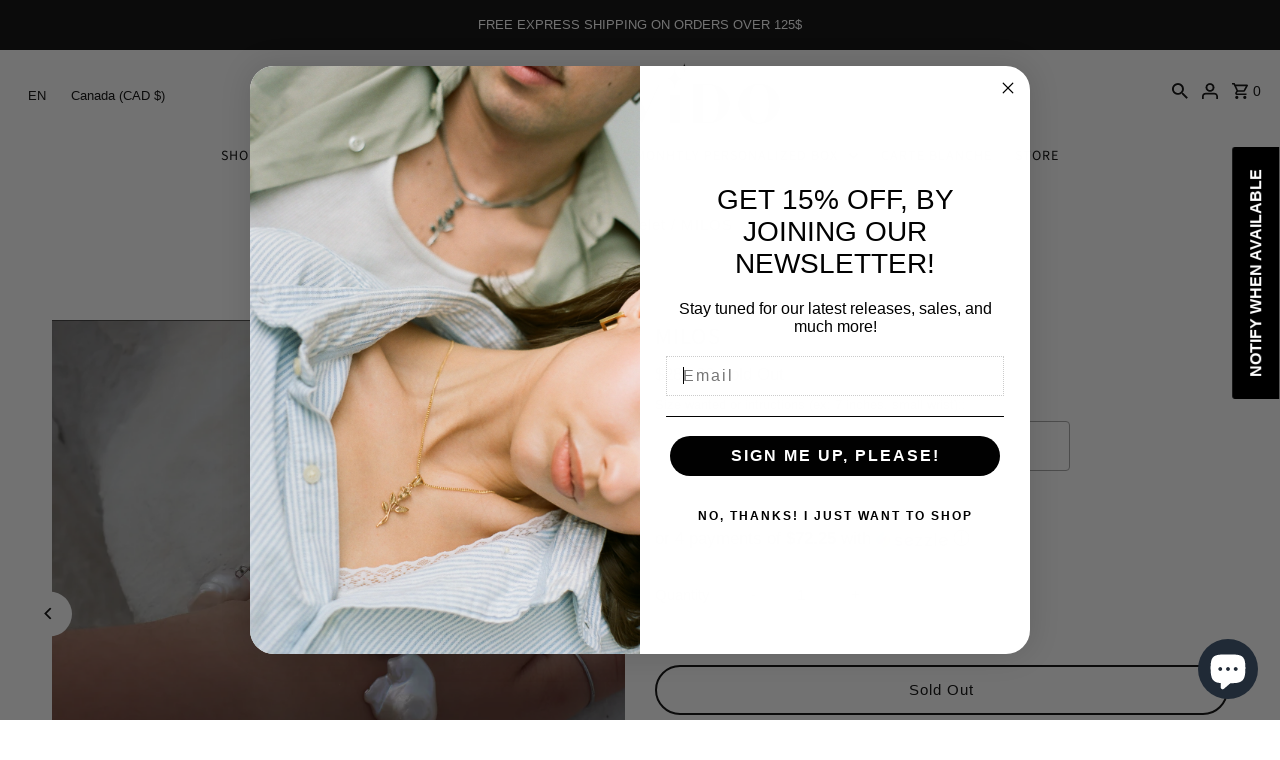

--- FILE ---
content_type: text/html; charset=utf-8
request_url: https://fervidojewels.com/products/milos
body_size: 64459
content:
<!doctype html>
<html class="no-js" lang="en">
  <head>
    <link rel="stylesheet" href="https://obscure-escarpment-2240.herokuapp.com/stylesheets/bcpo-front.css">
    <script>
      var bcpo_product={"id":8030080139507,"title":"MILOS","handle":"milos","description":"\u003cp\u003e\u003cspan\u003eIntroducing our MILOS bracelet, a true gem and very special piece from our Greece-inspired collection, since it's one of our first real luxurious pieces. \u003c\/span\u003e\u003c\/p\u003e\n\u003cp\u003e\u003cspan\u003eThis stunning piece is adorned with big, real natural pearls that exude timeless elegance. With its classy, sophisticated, elegant and trendy style, the MILOS bracelet stands out as a unique and luxurious addition to anything you'll wear. \u003c\/span\u003e\u003c\/p\u003e\n\u003cp\u003e\u003cspan\u003ePerfect for special occasions, this bracelet ensures you won't go unnoticed, as its exquisite beauty commands attention. \u003c\/span\u003e\u003c\/p\u003e\n\u003cp\u003e\u003cspan\u003eNamed after the captivating Greek island of Milos, renowned for its stunning beaches and rich cultural heritage, this bracelet captures the essence of both luxury and natural beauty. \u003cbr\u003e\u003cbr\u003e\u003c\/span\u003e\u003c\/p\u003e\n\u003cp\u003e\u003cspan mce-data-marked=\"1\"\u003eFINAL SALE\u003c\/span\u003e\u003c\/p\u003e\n\u003cp\u003e \u003c\/p\u003e\n\u003cp\u003e\u003cspan\u003e\u003cem\u003e*Note that since each pearl are naturals and real, the size or shape may differ slightly from the one ones the picture. \u003c\/em\u003e\u003c\/span\u003e\u003c\/p\u003e","published_at":"2023-06-01T00:00:05-04:00","created_at":"2023-05-30T14:37:42-04:00","vendor":"Fervido Jewels","type":"bracelet","tags":[],"price":28900,"price_min":28900,"price_max":28900,"available":false,"price_varies":false,"compare_at_price":null,"compare_at_price_min":0,"compare_at_price_max":0,"compare_at_price_varies":false,"variants":[{"id":43789774422259,"title":"Default Title","option1":"Default Title","option2":null,"option3":null,"sku":"P-M-B-F-1533-S","requires_shipping":true,"taxable":true,"featured_image":null,"available":false,"name":"MILOS","public_title":null,"options":["Default Title"],"price":28900,"weight":0,"compare_at_price":null,"inventory_management":"shopify","barcode":"","requires_selling_plan":false,"selling_plan_allocations":[]}],"images":["\/\/fervidojewels.com\/cdn\/shop\/files\/milos4.png?v=1685472453","\/\/fervidojewels.com\/cdn\/shop\/files\/milos2.png?v=1685472453","\/\/fervidojewels.com\/cdn\/shop\/files\/milos6.png?v=1685472453","\/\/fervidojewels.com\/cdn\/shop\/files\/milos7.png?v=1685472453","\/\/fervidojewels.com\/cdn\/shop\/files\/milos.png?v=1685472453","\/\/fervidojewels.com\/cdn\/shop\/files\/milos5.png?v=1685472453","\/\/fervidojewels.com\/cdn\/shop\/files\/milos3.png?v=1685472453"],"featured_image":"\/\/fervidojewels.com\/cdn\/shop\/files\/milos4.png?v=1685472453","options":["Title"],"media":[{"alt":null,"id":32044428722419,"position":1,"preview_image":{"aspect_ratio":0.976,"height":947,"width":924,"src":"\/\/fervidojewels.com\/cdn\/shop\/files\/milos4.png?v=1685472453"},"aspect_ratio":0.976,"height":947,"media_type":"image","src":"\/\/fervidojewels.com\/cdn\/shop\/files\/milos4.png?v=1685472453","width":924},{"alt":null,"id":32044428656883,"position":2,"preview_image":{"aspect_ratio":0.875,"height":927,"width":811,"src":"\/\/fervidojewels.com\/cdn\/shop\/files\/milos2.png?v=1685472453"},"aspect_ratio":0.875,"height":927,"media_type":"image","src":"\/\/fervidojewels.com\/cdn\/shop\/files\/milos2.png?v=1685472453","width":811},{"alt":null,"id":32044428787955,"position":3,"preview_image":{"aspect_ratio":0.801,"height":899,"width":720,"src":"\/\/fervidojewels.com\/cdn\/shop\/files\/milos6.png?v=1685472453"},"aspect_ratio":0.801,"height":899,"media_type":"image","src":"\/\/fervidojewels.com\/cdn\/shop\/files\/milos6.png?v=1685472453","width":720},{"alt":null,"id":32044428820723,"position":4,"preview_image":{"aspect_ratio":0.813,"height":922,"width":750,"src":"\/\/fervidojewels.com\/cdn\/shop\/files\/milos7.png?v=1685472453"},"aspect_ratio":0.813,"height":922,"media_type":"image","src":"\/\/fervidojewels.com\/cdn\/shop\/files\/milos7.png?v=1685472453","width":750},{"alt":null,"id":32044428624115,"position":5,"preview_image":{"aspect_ratio":0.753,"height":825,"width":621,"src":"\/\/fervidojewels.com\/cdn\/shop\/files\/milos.png?v=1685472453"},"aspect_ratio":0.753,"height":825,"media_type":"image","src":"\/\/fervidojewels.com\/cdn\/shop\/files\/milos.png?v=1685472453","width":621},{"alt":null,"id":32044428755187,"position":6,"preview_image":{"aspect_ratio":1.01,"height":938,"width":947,"src":"\/\/fervidojewels.com\/cdn\/shop\/files\/milos5.png?v=1685472453"},"aspect_ratio":1.01,"height":938,"media_type":"image","src":"\/\/fervidojewels.com\/cdn\/shop\/files\/milos5.png?v=1685472453","width":947},{"alt":null,"id":32044428689651,"position":7,"preview_image":{"aspect_ratio":0.845,"height":946,"width":799,"src":"\/\/fervidojewels.com\/cdn\/shop\/files\/milos3.png?v=1685472453"},"aspect_ratio":0.845,"height":946,"media_type":"image","src":"\/\/fervidojewels.com\/cdn\/shop\/files\/milos3.png?v=1685472453","width":799}],"requires_selling_plan":false,"selling_plan_groups":[],"content":"\u003cp\u003e\u003cspan\u003eIntroducing our MILOS bracelet, a true gem and very special piece from our Greece-inspired collection, since it's one of our first real luxurious pieces. \u003c\/span\u003e\u003c\/p\u003e\n\u003cp\u003e\u003cspan\u003eThis stunning piece is adorned with big, real natural pearls that exude timeless elegance. With its classy, sophisticated, elegant and trendy style, the MILOS bracelet stands out as a unique and luxurious addition to anything you'll wear. \u003c\/span\u003e\u003c\/p\u003e\n\u003cp\u003e\u003cspan\u003ePerfect for special occasions, this bracelet ensures you won't go unnoticed, as its exquisite beauty commands attention. \u003c\/span\u003e\u003c\/p\u003e\n\u003cp\u003e\u003cspan\u003eNamed after the captivating Greek island of Milos, renowned for its stunning beaches and rich cultural heritage, this bracelet captures the essence of both luxury and natural beauty. \u003cbr\u003e\u003cbr\u003e\u003c\/span\u003e\u003c\/p\u003e\n\u003cp\u003e\u003cspan mce-data-marked=\"1\"\u003eFINAL SALE\u003c\/span\u003e\u003c\/p\u003e\n\u003cp\u003e \u003c\/p\u003e\n\u003cp\u003e\u003cspan\u003e\u003cem\u003e*Note that since each pearl are naturals and real, the size or shape may differ slightly from the one ones the picture. \u003c\/em\u003e\u003c\/span\u003e\u003c\/p\u003e"}; var bcpo_data={"product_id":"8030080139507","virtual_options":[{"title":"Size wanted or intructions (ex: 7 inches, small wrist):","type":"text","unique":"_a2xm8bqhw","conditional_option":"","conditional_value":"","maxlength":"","input_type":"text","values":[{"key":"","price":""}]}]}; var bcpo_settings={"fallback":"default","auto_select":"on","load_main_image":"on","replaceImage":"on","border_style":"round","tooltips":"show","sold_out_style":"transparent","theme":"dark","jumbo_colors":"medium","jumbo_images":"on","circle_swatches":"","inventory_style":"amazon","override_ajax":"on","add_price_addons":"on","theme2":"on","money_format2":"${{amount}} CAD","money_format_without_currency":"${{amount}}","show_currency":"off","file_upload_warning":"off","global_auto_image_options":"","global_color_options":"","global_colors":[{"key":"","value":"ecf42f"}]};var inventory_quantity = [];inventory_quantity.push(0);if(bcpo_product) { for (var i = 0; i < bcpo_product.variants.length; i += 1) { bcpo_product.variants[i].inventory_quantity = inventory_quantity[i]; }}window.bcpo = window.bcpo || {}; bcpo.cart = {"note":null,"attributes":{},"original_total_price":0,"total_price":0,"total_discount":0,"total_weight":0.0,"item_count":0,"items":[],"requires_shipping":false,"currency":"CAD","items_subtotal_price":0,"cart_level_discount_applications":[],"checkout_charge_amount":0}; bcpo.ogFormData = FormData; bcpo.money_with_currency_format = "${{amount}} CAD";bcpo.money_format = "${{amount}}";
    </script>
    <meta charset="utf-8">
    <meta name="viewport" content="width=device-width,initial-scale=1,minimum-scale=1">

    <!-- Establish early connection to external domains -->
    <link rel="preconnect" href="https://cdn.shopify.com" crossorigin>
    <link rel="preconnect" href="https://fonts.shopify.com" crossorigin>
    <link rel="preconnect" href="https://monorail-edge.shopifysvc.com">
    <link rel="preconnect" href="//ajax.googleapis.com" crossorigin><!-- Preload onDomain stylesheets and script libraries -->
    <link rel="preload" href="//fervidojewels.com/cdn/shop/t/19/assets/stylesheet.css?v=69001790566225652021744628133" as="style">
    <link rel="preload" as="font" href="" type="font/woff2" crossorigin>
    <link rel="preload" as="font" href="//fervidojewels.com/cdn/fonts/source_sans_pro/sourcesanspro_n4.50ae3e156aed9a794db7e94c4d00984c7b66616c.woff2" type="font/woff2" crossorigin>
    <link rel="preload" as="font" href="//fervidojewels.com/cdn/fonts/source_sans_pro/sourcesanspro_n4.50ae3e156aed9a794db7e94c4d00984c7b66616c.woff2" type="font/woff2" crossorigin>
    <link rel="preload" href="//fervidojewels.com/cdn/shop/t/19/assets/eventemitter3.min.js?v=27939738353326123541744023454" as="script"><link rel="preload" href="//fervidojewels.com/cdn/shop/t/19/assets/vendor-video.js?v=112486824910932804751744023454" as="script"><link rel="preload" href="//fervidojewels.com/cdn/shop/t/19/assets/theme.js?v=106929524706596228801744023454" as="script">

    <link rel="shortcut icon" href="//fervidojewels.com/cdn/shop/files/logo_rond_a4918e4f-1a10-4d37-a64e-7af715d126f2.png?crop=center&height=32&v=1680884881&width=32" type="image/png">
    <link rel="canonical" href="https://fervidojewels.com/products/milos"><title>MILOS
 &ndash; Fervido</title>
    <meta name="description" content="Introducing our MILOS bracelet, a true gem and very special piece from our Greece-inspired collection, since it&#39;s one of our first real luxurious pieces.  This stunning piece is adorned with big, real natural pearls that exude timeless elegance. With its classy, sophisticated, elegant and trendy style, the MILOS bracel">

    
<meta property="og:image" content="http://fervidojewels.com/cdn/shop/files/milos4.png?v=1685472453&width=1024">
  <meta property="og:image:secure_url" content="https://fervidojewels.com/cdn/shop/files/milos4.png?v=1685472453&width=1024">
  <meta property="og:image:width" content="924">
  <meta property="og:image:height" content="947">
<meta property="og:site_name" content="Fervido">



  <meta name="twitter:card" content="summary">


  <meta name="twitter:site" content="@">



  <meta name="twitter:title" content="MILOS">
  <meta name="twitter:description" content="Introducing our MILOS bracelet, a true gem and very special piece from our Greece-inspired collection, since it&#39;s one of our first real luxurious pieces. 
This stunning piece is adorned with big, real">
  <meta name="twitter:image" content="https://fervidojewels.com/cdn/shop/files/milos4.png?v=1685472453&width=1024">
  <meta name="twitter:image:width" content="480">
  <meta name="twitter:image:height" content="480">


    
  <script type="application/ld+json">
   {
     "@context": "https://schema.org",
     "@type": "Product",
     "id": "milos",
     "url": "//products/milos",
     "image": "//fervidojewels.com/cdn/shop/files/milos4.png?v=1685472453&width=1024",
     "name": "MILOS",
     "brand": {
        "@type": "Brand",
        "name": "Fervido Jewels"
      },
     "description": "Introducing our MILOS bracelet, a true gem and very special piece from our Greece-inspired collection, since it&#39;s one of our first real luxurious pieces. 
This stunning piece is adorned with big, real natural pearls that exude timeless elegance. With its classy, sophisticated, elegant and trendy style, the MILOS bracelet stands out as a unique and luxurious addition to anything you&#39;ll wear. 
Perfect for special occasions, this bracelet ensures you won&#39;t go unnoticed, as its exquisite beauty commands attention. 
Named after the captivating Greek island of Milos, renowned for its stunning beaches and rich cultural heritage, this bracelet captures the essence of both luxury and natural beauty. 
FINAL SALE
 
*Note that since each pearl are naturals and real, the size or shape may differ slightly from the one ones the picture. ","sku": "P-M-B-F-1533-S","offers": [
       
       {
         "@type": "Offer",
         "price": "289.00",
         "priceCurrency": "CAD",
         "availability" : "http://schema.org/OutOfStock",
         "priceValidUntil": "2030-01-01",
         "url": "/products/milos"
       }
       
    ]}
  </script>


    <style data-shopify>
:root {
    --main-family: Helvetica, Arial, sans-serif;
    --main-weight: 400;
    --main-style: normal;
    --nav-family: "Source Sans Pro", sans-serif;
    --nav-weight: 400;
    --nav-style: normal;
    --heading-family: "Source Sans Pro", sans-serif;
    --heading-weight: 400;
    --heading-style: normal;

    --announcement-size: 13px;
    --font-size: 15px;
    --h1-size: 23px;
    --h2-size: 19px;
    --h3-size: 13px;
    --h4-size: calc(var(--font-size) + 2px);
    --h5-size: calc(var(--font-size) + 1px);
    --nav-size: 14px;
    --border-weight: 3px;
    --top-bar-background: #000000;
    --top-bar-color: #ffffff;
    --social-links: #ffffff;
    --header-background: #ffffff;
    --cart-links: #000000;
    --header-float-color: #ffffff;
    --background: #ffffff;
    --heading-color: #000000;
    --hero-color: #ffffff;
    --text-color: #000000;
    --sale-color: #bc0000;
    --dotted-color: #dddddd;
    --button-color: #ededed;
    --button-text: #000000;
    --button-hover: #ededed;
    --button-text-hover: #000000;
    --secondary-button-color: #000000;
    --secondary-button-text: #ffffff;
    --navigation: #ffffff;
    --nav-color: #000000;
    --nav-hover-color: #ffffff;
    --nav-hover-link-color: #000000;
    --new-background: #ffffff;
    --new-text: #000000;
    --sale-background: #bc0000;
    --sale-text: #ffffff;
    --soldout-background: #222;
    --soldout-text: #ffffff;
    --footer-background: #ffffff;
    --footer-color: #000000;
    --footer-border: #e5e5e5;
    --error-msg-dark: #e81000;
    --error-msg-light: #ffeae8;
    --success-msg-dark: #007f5f;
    --success-msg-light: #e5fff8;
    --free-shipping-bg: #313131;
    --free-shipping-text: #fff;
    --error-color: #c60808;
    --error-color-light: #fdd0d0;
    --keyboard-focus-color: #cccccc;
    --keyboard-focus-border-style: dotted;
    --keyboard-focus-border-weight: 1;
    --icon-border-color: #e6e6e6;
    --thumbnail-slider-outline-color: #666666;
    --price-unit-price-color: #999999;
    --select-arrow-bg: url(//fervidojewels.com/cdn/shop/t/19/assets/select-arrow.png?v=112595941721225094991744023454);
    --product-info-align: center;
    --color-filter-size: 18px;
    --color-body-text: var(--text-color);
    --color-body: var(--background);
    --color-bg: var(--background);
    --disabled-text: #808080;
    --section-padding: 65px;
    --button-border-radius: 30px;

    --star-active: rgb(0, 0, 0);
    --star-inactive: rgb(204, 204, 204);

    --section-background: #ffffff;
    --section-overlay-color: 0, 0, 0;
    --section-overlay-opacity: 0;
    --section-button-size: 15px;


  }
  @media (max-width: 740px) {
    :root {
      --font-size: calc(15px - (15px * 0.15));
      --nav-size: calc(14px - (14px * 0.15));
      --h1-size: calc(23px - (23px * 0.15));
      --h2-size: calc(19px - (19px * 0.15));
      --h3-size: calc(13px - (13px * 0.15));
    }
  }
</style>


    <link rel="stylesheet" href="//fervidojewels.com/cdn/shop/t/19/assets/stylesheet.css?v=69001790566225652021744628133" type="text/css">

    <style>
      
      @font-face {
  font-family: "Source Sans Pro";
  font-weight: 400;
  font-style: normal;
  font-display: swap;
  src: url("//fervidojewels.com/cdn/fonts/source_sans_pro/sourcesanspro_n4.50ae3e156aed9a794db7e94c4d00984c7b66616c.woff2") format("woff2"),
       url("//fervidojewels.com/cdn/fonts/source_sans_pro/sourcesanspro_n4.d1662e048bd96ae7123e46600ff9744c0d84502d.woff") format("woff");
}

      @font-face {
  font-family: "Source Sans Pro";
  font-weight: 400;
  font-style: normal;
  font-display: swap;
  src: url("//fervidojewels.com/cdn/fonts/source_sans_pro/sourcesanspro_n4.50ae3e156aed9a794db7e94c4d00984c7b66616c.woff2") format("woff2"),
       url("//fervidojewels.com/cdn/fonts/source_sans_pro/sourcesanspro_n4.d1662e048bd96ae7123e46600ff9744c0d84502d.woff") format("woff");
}

      
      
      
    </style>

    <script>window.performance && window.performance.mark && window.performance.mark('shopify.content_for_header.start');</script><meta name="facebook-domain-verification" content="ko0av5ukxef3jic2dj9qwl8b0bg72a">
<meta name="google-site-verification" content="8BXly0Uky8PYD1TMkYA8jV8alrCi3kZL-S0-SE_h3jc">
<meta id="shopify-digital-wallet" name="shopify-digital-wallet" content="/41284337819/digital_wallets/dialog">
<meta name="shopify-checkout-api-token" content="239c09e9d479db2e78fa1b52a963c319">
<link rel="alternate" hreflang="x-default" href="https://fervidojewels.com/products/milos">
<link rel="alternate" hreflang="fr" href="https://fervidojewels.com/fr/products/milos">
<link rel="alternate" type="application/json+oembed" href="https://fervidojewels.com/products/milos.oembed">
<script async="async" src="/checkouts/internal/preloads.js?locale=en-CA"></script>
<link rel="preconnect" href="https://shop.app" crossorigin="anonymous">
<script async="async" src="https://shop.app/checkouts/internal/preloads.js?locale=en-CA&shop_id=41284337819" crossorigin="anonymous"></script>
<script id="apple-pay-shop-capabilities" type="application/json">{"shopId":41284337819,"countryCode":"CA","currencyCode":"CAD","merchantCapabilities":["supports3DS"],"merchantId":"gid:\/\/shopify\/Shop\/41284337819","merchantName":"Fervido","requiredBillingContactFields":["postalAddress","email","phone"],"requiredShippingContactFields":["postalAddress","email","phone"],"shippingType":"shipping","supportedNetworks":["visa","masterCard","amex","discover","interac","jcb"],"total":{"type":"pending","label":"Fervido","amount":"1.00"},"shopifyPaymentsEnabled":true,"supportsSubscriptions":true}</script>
<script id="shopify-features" type="application/json">{"accessToken":"239c09e9d479db2e78fa1b52a963c319","betas":["rich-media-storefront-analytics"],"domain":"fervidojewels.com","predictiveSearch":true,"shopId":41284337819,"locale":"en"}</script>
<script>var Shopify = Shopify || {};
Shopify.shop = "fervido.myshopify.com";
Shopify.locale = "en";
Shopify.currency = {"active":"CAD","rate":"1.0"};
Shopify.country = "CA";
Shopify.theme = {"name":"wip-thomas","id":150036807923,"schema_name":"Fashionopolism","schema_version":"9.0.0","theme_store_id":null,"role":"main"};
Shopify.theme.handle = "null";
Shopify.theme.style = {"id":null,"handle":null};
Shopify.cdnHost = "fervidojewels.com/cdn";
Shopify.routes = Shopify.routes || {};
Shopify.routes.root = "/";</script>
<script type="module">!function(o){(o.Shopify=o.Shopify||{}).modules=!0}(window);</script>
<script>!function(o){function n(){var o=[];function n(){o.push(Array.prototype.slice.apply(arguments))}return n.q=o,n}var t=o.Shopify=o.Shopify||{};t.loadFeatures=n(),t.autoloadFeatures=n()}(window);</script>
<script>
  window.ShopifyPay = window.ShopifyPay || {};
  window.ShopifyPay.apiHost = "shop.app\/pay";
  window.ShopifyPay.redirectState = null;
</script>
<script id="shop-js-analytics" type="application/json">{"pageType":"product"}</script>
<script defer="defer" async type="module" src="//fervidojewels.com/cdn/shopifycloud/shop-js/modules/v2/client.init-shop-cart-sync_DtuiiIyl.en.esm.js"></script>
<script defer="defer" async type="module" src="//fervidojewels.com/cdn/shopifycloud/shop-js/modules/v2/chunk.common_CUHEfi5Q.esm.js"></script>
<script type="module">
  await import("//fervidojewels.com/cdn/shopifycloud/shop-js/modules/v2/client.init-shop-cart-sync_DtuiiIyl.en.esm.js");
await import("//fervidojewels.com/cdn/shopifycloud/shop-js/modules/v2/chunk.common_CUHEfi5Q.esm.js");

  window.Shopify.SignInWithShop?.initShopCartSync?.({"fedCMEnabled":true,"windoidEnabled":true});

</script>
<script defer="defer" async type="module" src="//fervidojewels.com/cdn/shopifycloud/shop-js/modules/v2/client.payment-terms_CAtGlQYS.en.esm.js"></script>
<script defer="defer" async type="module" src="//fervidojewels.com/cdn/shopifycloud/shop-js/modules/v2/chunk.common_CUHEfi5Q.esm.js"></script>
<script defer="defer" async type="module" src="//fervidojewels.com/cdn/shopifycloud/shop-js/modules/v2/chunk.modal_BewljZkx.esm.js"></script>
<script type="module">
  await import("//fervidojewels.com/cdn/shopifycloud/shop-js/modules/v2/client.payment-terms_CAtGlQYS.en.esm.js");
await import("//fervidojewels.com/cdn/shopifycloud/shop-js/modules/v2/chunk.common_CUHEfi5Q.esm.js");
await import("//fervidojewels.com/cdn/shopifycloud/shop-js/modules/v2/chunk.modal_BewljZkx.esm.js");

  
</script>
<script>
  window.Shopify = window.Shopify || {};
  if (!window.Shopify.featureAssets) window.Shopify.featureAssets = {};
  window.Shopify.featureAssets['shop-js'] = {"shop-cart-sync":["modules/v2/client.shop-cart-sync_DFoTY42P.en.esm.js","modules/v2/chunk.common_CUHEfi5Q.esm.js"],"init-fed-cm":["modules/v2/client.init-fed-cm_D2UNy1i2.en.esm.js","modules/v2/chunk.common_CUHEfi5Q.esm.js"],"init-shop-email-lookup-coordinator":["modules/v2/client.init-shop-email-lookup-coordinator_BQEe2rDt.en.esm.js","modules/v2/chunk.common_CUHEfi5Q.esm.js"],"shop-cash-offers":["modules/v2/client.shop-cash-offers_3CTtReFF.en.esm.js","modules/v2/chunk.common_CUHEfi5Q.esm.js","modules/v2/chunk.modal_BewljZkx.esm.js"],"shop-button":["modules/v2/client.shop-button_C6oxCjDL.en.esm.js","modules/v2/chunk.common_CUHEfi5Q.esm.js"],"init-windoid":["modules/v2/client.init-windoid_5pix8xhK.en.esm.js","modules/v2/chunk.common_CUHEfi5Q.esm.js"],"avatar":["modules/v2/client.avatar_BTnouDA3.en.esm.js"],"init-shop-cart-sync":["modules/v2/client.init-shop-cart-sync_DtuiiIyl.en.esm.js","modules/v2/chunk.common_CUHEfi5Q.esm.js"],"shop-toast-manager":["modules/v2/client.shop-toast-manager_BYv_8cH1.en.esm.js","modules/v2/chunk.common_CUHEfi5Q.esm.js"],"pay-button":["modules/v2/client.pay-button_FnF9EIkY.en.esm.js","modules/v2/chunk.common_CUHEfi5Q.esm.js"],"shop-login-button":["modules/v2/client.shop-login-button_CH1KUpOf.en.esm.js","modules/v2/chunk.common_CUHEfi5Q.esm.js","modules/v2/chunk.modal_BewljZkx.esm.js"],"init-customer-accounts-sign-up":["modules/v2/client.init-customer-accounts-sign-up_aj7QGgYS.en.esm.js","modules/v2/client.shop-login-button_CH1KUpOf.en.esm.js","modules/v2/chunk.common_CUHEfi5Q.esm.js","modules/v2/chunk.modal_BewljZkx.esm.js"],"init-shop-for-new-customer-accounts":["modules/v2/client.init-shop-for-new-customer-accounts_NbnYRf_7.en.esm.js","modules/v2/client.shop-login-button_CH1KUpOf.en.esm.js","modules/v2/chunk.common_CUHEfi5Q.esm.js","modules/v2/chunk.modal_BewljZkx.esm.js"],"init-customer-accounts":["modules/v2/client.init-customer-accounts_ppedhqCH.en.esm.js","modules/v2/client.shop-login-button_CH1KUpOf.en.esm.js","modules/v2/chunk.common_CUHEfi5Q.esm.js","modules/v2/chunk.modal_BewljZkx.esm.js"],"shop-follow-button":["modules/v2/client.shop-follow-button_CMIBBa6u.en.esm.js","modules/v2/chunk.common_CUHEfi5Q.esm.js","modules/v2/chunk.modal_BewljZkx.esm.js"],"lead-capture":["modules/v2/client.lead-capture_But0hIyf.en.esm.js","modules/v2/chunk.common_CUHEfi5Q.esm.js","modules/v2/chunk.modal_BewljZkx.esm.js"],"checkout-modal":["modules/v2/client.checkout-modal_BBxc70dQ.en.esm.js","modules/v2/chunk.common_CUHEfi5Q.esm.js","modules/v2/chunk.modal_BewljZkx.esm.js"],"shop-login":["modules/v2/client.shop-login_hM3Q17Kl.en.esm.js","modules/v2/chunk.common_CUHEfi5Q.esm.js","modules/v2/chunk.modal_BewljZkx.esm.js"],"payment-terms":["modules/v2/client.payment-terms_CAtGlQYS.en.esm.js","modules/v2/chunk.common_CUHEfi5Q.esm.js","modules/v2/chunk.modal_BewljZkx.esm.js"]};
</script>
<script>(function() {
  var isLoaded = false;
  function asyncLoad() {
    if (isLoaded) return;
    isLoaded = true;
    var urls = ["https:\/\/sdks.automizely.com\/conversions\/v1\/conversions.js?app_connection_id=829335671f0a42aa8f1bc64d7cbe2343\u0026mapped_org_id=b76ec4f50825f01aac5b87a443acbdf9_v1\u0026shop=fervido.myshopify.com","https:\/\/intg.snapchat.com\/shopify\/shopify-scevent.js?id=fc123e08-0ed8-4717-8ef6-ce8c7f9f8f35\u0026shop=fervido.myshopify.com","\/\/cdn.shopify.com\/proxy\/91dbab6e61c318c30c473a4e708c4c6d399c76514c320e0065df182e440c2f5f\/obscure-escarpment-2240.herokuapp.com\/js\/best_custom_product_options.js?shop=fervido.myshopify.com\u0026sp-cache-control=cHVibGljLCBtYXgtYWdlPTkwMA","https:\/\/chimpstatic.com\/mcjs-connected\/js\/users\/cb8d72e4817b02d660586e840\/c1beadef392d593fa4c050e08.js?shop=fervido.myshopify.com","https:\/\/cdn.shopify.com\/s\/files\/1\/0412\/8433\/7819\/t\/4\/assets\/subscribe-it.js?v=1667257640\u0026shop=fervido.myshopify.com","https:\/\/js.smile.io\/v1\/smile-shopify.js?shop=fervido.myshopify.com","https:\/\/widgets.automizely.com\/reviews\/v1\/sdk.js?connection_id=ea72dbe326514c50923e0b95f36b3277\u0026mapped_org_id=b76ec4f50825f01aac5b87a443acbdf9_v1\u0026oid=47fc26b1520d486fadce2d69a7c3d3df\u0026shop=fervido.myshopify.com","https:\/\/d9fvwtvqz2fm1.cloudfront.net\/shop\/js\/discount-on-cart-pro.min.js?shop=fervido.myshopify.com","https:\/\/widgets.automizely.com\/pages\/v1\/pages.js?store_connection_id=3fb309f881d64f1eb88b01016e504779\u0026mapped_org_id=b76ec4f50825f01aac5b87a443acbdf9_v1\u0026shop=fervido.myshopify.com","https:\/\/cdn-app.cart-bot.net\/public\/js\/append.js?shop=fervido.myshopify.com","\/\/cdn.shopify.com\/proxy\/902fbac6be263245fc540cd4f1e15b6fd6a9439e4429ebc9369ee1e8f0ea8e86\/api.goaffpro.com\/loader.js?shop=fervido.myshopify.com\u0026sp-cache-control=cHVibGljLCBtYXgtYWdlPTkwMA"];
    for (var i = 0; i < urls.length; i++) {
      var s = document.createElement('script');
      s.type = 'text/javascript';
      s.async = true;
      s.src = urls[i];
      var x = document.getElementsByTagName('script')[0];
      x.parentNode.insertBefore(s, x);
    }
  };
  if(window.attachEvent) {
    window.attachEvent('onload', asyncLoad);
  } else {
    window.addEventListener('load', asyncLoad, false);
  }
})();</script>
<script id="__st">var __st={"a":41284337819,"offset":-18000,"reqid":"cc0dffff-f74c-4f83-b1c4-49406cbcdfd3-1766661291","pageurl":"fervidojewels.com\/products\/milos","u":"f2de402374aa","p":"product","rtyp":"product","rid":8030080139507};</script>
<script>window.ShopifyPaypalV4VisibilityTracking = true;</script>
<script id="captcha-bootstrap">!function(){'use strict';const t='contact',e='account',n='new_comment',o=[[t,t],['blogs',n],['comments',n],[t,'customer']],c=[[e,'customer_login'],[e,'guest_login'],[e,'recover_customer_password'],[e,'create_customer']],r=t=>t.map((([t,e])=>`form[action*='/${t}']:not([data-nocaptcha='true']) input[name='form_type'][value='${e}']`)).join(','),a=t=>()=>t?[...document.querySelectorAll(t)].map((t=>t.form)):[];function s(){const t=[...o],e=r(t);return a(e)}const i='password',u='form_key',d=['recaptcha-v3-token','g-recaptcha-response','h-captcha-response',i],f=()=>{try{return window.sessionStorage}catch{return}},m='__shopify_v',_=t=>t.elements[u];function p(t,e,n=!1){try{const o=window.sessionStorage,c=JSON.parse(o.getItem(e)),{data:r}=function(t){const{data:e,action:n}=t;return t[m]||n?{data:e,action:n}:{data:t,action:n}}(c);for(const[e,n]of Object.entries(r))t.elements[e]&&(t.elements[e].value=n);n&&o.removeItem(e)}catch(o){console.error('form repopulation failed',{error:o})}}const l='form_type',E='cptcha';function T(t){t.dataset[E]=!0}const w=window,h=w.document,L='Shopify',v='ce_forms',y='captcha';let A=!1;((t,e)=>{const n=(g='f06e6c50-85a8-45c8-87d0-21a2b65856fe',I='https://cdn.shopify.com/shopifycloud/storefront-forms-hcaptcha/ce_storefront_forms_captcha_hcaptcha.v1.5.2.iife.js',D={infoText:'Protected by hCaptcha',privacyText:'Privacy',termsText:'Terms'},(t,e,n)=>{const o=w[L][v],c=o.bindForm;if(c)return c(t,g,e,D).then(n);var r;o.q.push([[t,g,e,D],n]),r=I,A||(h.body.append(Object.assign(h.createElement('script'),{id:'captcha-provider',async:!0,src:r})),A=!0)});var g,I,D;w[L]=w[L]||{},w[L][v]=w[L][v]||{},w[L][v].q=[],w[L][y]=w[L][y]||{},w[L][y].protect=function(t,e){n(t,void 0,e),T(t)},Object.freeze(w[L][y]),function(t,e,n,w,h,L){const[v,y,A,g]=function(t,e,n){const i=e?o:[],u=t?c:[],d=[...i,...u],f=r(d),m=r(i),_=r(d.filter((([t,e])=>n.includes(e))));return[a(f),a(m),a(_),s()]}(w,h,L),I=t=>{const e=t.target;return e instanceof HTMLFormElement?e:e&&e.form},D=t=>v().includes(t);t.addEventListener('submit',(t=>{const e=I(t);if(!e)return;const n=D(e)&&!e.dataset.hcaptchaBound&&!e.dataset.recaptchaBound,o=_(e),c=g().includes(e)&&(!o||!o.value);(n||c)&&t.preventDefault(),c&&!n&&(function(t){try{if(!f())return;!function(t){const e=f();if(!e)return;const n=_(t);if(!n)return;const o=n.value;o&&e.removeItem(o)}(t);const e=Array.from(Array(32),(()=>Math.random().toString(36)[2])).join('');!function(t,e){_(t)||t.append(Object.assign(document.createElement('input'),{type:'hidden',name:u})),t.elements[u].value=e}(t,e),function(t,e){const n=f();if(!n)return;const o=[...t.querySelectorAll(`input[type='${i}']`)].map((({name:t})=>t)),c=[...d,...o],r={};for(const[a,s]of new FormData(t).entries())c.includes(a)||(r[a]=s);n.setItem(e,JSON.stringify({[m]:1,action:t.action,data:r}))}(t,e)}catch(e){console.error('failed to persist form',e)}}(e),e.submit())}));const S=(t,e)=>{t&&!t.dataset[E]&&(n(t,e.some((e=>e===t))),T(t))};for(const o of['focusin','change'])t.addEventListener(o,(t=>{const e=I(t);D(e)&&S(e,y())}));const B=e.get('form_key'),M=e.get(l),P=B&&M;t.addEventListener('DOMContentLoaded',(()=>{const t=y();if(P)for(const e of t)e.elements[l].value===M&&p(e,B);[...new Set([...A(),...v().filter((t=>'true'===t.dataset.shopifyCaptcha))])].forEach((e=>S(e,t)))}))}(h,new URLSearchParams(w.location.search),n,t,e,['guest_login'])})(!0,!0)}();</script>
<script integrity="sha256-4kQ18oKyAcykRKYeNunJcIwy7WH5gtpwJnB7kiuLZ1E=" data-source-attribution="shopify.loadfeatures" defer="defer" src="//fervidojewels.com/cdn/shopifycloud/storefront/assets/storefront/load_feature-a0a9edcb.js" crossorigin="anonymous"></script>
<script crossorigin="anonymous" defer="defer" src="//fervidojewels.com/cdn/shopifycloud/storefront/assets/shopify_pay/storefront-65b4c6d7.js?v=20250812"></script>
<script data-source-attribution="shopify.dynamic_checkout.dynamic.init">var Shopify=Shopify||{};Shopify.PaymentButton=Shopify.PaymentButton||{isStorefrontPortableWallets:!0,init:function(){window.Shopify.PaymentButton.init=function(){};var t=document.createElement("script");t.src="https://fervidojewels.com/cdn/shopifycloud/portable-wallets/latest/portable-wallets.en.js",t.type="module",document.head.appendChild(t)}};
</script>
<script data-source-attribution="shopify.dynamic_checkout.buyer_consent">
  function portableWalletsHideBuyerConsent(e){var t=document.getElementById("shopify-buyer-consent"),n=document.getElementById("shopify-subscription-policy-button");t&&n&&(t.classList.add("hidden"),t.setAttribute("aria-hidden","true"),n.removeEventListener("click",e))}function portableWalletsShowBuyerConsent(e){var t=document.getElementById("shopify-buyer-consent"),n=document.getElementById("shopify-subscription-policy-button");t&&n&&(t.classList.remove("hidden"),t.removeAttribute("aria-hidden"),n.addEventListener("click",e))}window.Shopify?.PaymentButton&&(window.Shopify.PaymentButton.hideBuyerConsent=portableWalletsHideBuyerConsent,window.Shopify.PaymentButton.showBuyerConsent=portableWalletsShowBuyerConsent);
</script>
<script>
  function portableWalletsCleanup(e){e&&e.src&&console.error("Failed to load portable wallets script "+e.src);var t=document.querySelectorAll("shopify-accelerated-checkout .shopify-payment-button__skeleton, shopify-accelerated-checkout-cart .wallet-cart-button__skeleton"),e=document.getElementById("shopify-buyer-consent");for(let e=0;e<t.length;e++)t[e].remove();e&&e.remove()}function portableWalletsNotLoadedAsModule(e){e instanceof ErrorEvent&&"string"==typeof e.message&&e.message.includes("import.meta")&&"string"==typeof e.filename&&e.filename.includes("portable-wallets")&&(window.removeEventListener("error",portableWalletsNotLoadedAsModule),window.Shopify.PaymentButton.failedToLoad=e,"loading"===document.readyState?document.addEventListener("DOMContentLoaded",window.Shopify.PaymentButton.init):window.Shopify.PaymentButton.init())}window.addEventListener("error",portableWalletsNotLoadedAsModule);
</script>

<script type="module" src="https://fervidojewels.com/cdn/shopifycloud/portable-wallets/latest/portable-wallets.en.js" onError="portableWalletsCleanup(this)" crossorigin="anonymous"></script>
<script nomodule>
  document.addEventListener("DOMContentLoaded", portableWalletsCleanup);
</script>

<link id="shopify-accelerated-checkout-styles" rel="stylesheet" media="screen" href="https://fervidojewels.com/cdn/shopifycloud/portable-wallets/latest/accelerated-checkout-backwards-compat.css" crossorigin="anonymous">
<style id="shopify-accelerated-checkout-cart">
        #shopify-buyer-consent {
  margin-top: 1em;
  display: inline-block;
  width: 100%;
}

#shopify-buyer-consent.hidden {
  display: none;
}

#shopify-subscription-policy-button {
  background: none;
  border: none;
  padding: 0;
  text-decoration: underline;
  font-size: inherit;
  cursor: pointer;
}

#shopify-subscription-policy-button::before {
  box-shadow: none;
}

      </style>

<script>window.performance && window.performance.mark && window.performance.mark('shopify.content_for_header.end');</script>

    







 












  



  

 
 
<script>
urlParam = function(name){
	var results = new RegExp('[\?&]' + name + '=([^&#]*)').exec(window.location.href);
	if (results == null){
	   return null;
	}
	else {
	   return decodeURI(results[1]) || 0;
	}
}
window.af_custom_id = '';
window.af_cd_cart_obj = {"note":null,"attributes":{},"original_total_price":0,"total_price":0,"total_discount":0,"total_weight":0.0,"item_count":0,"items":[],"requires_shipping":false,"currency":"CAD","items_subtotal_price":0,"cart_level_discount_applications":[],"checkout_charge_amount":0};
var sessionId = (localStorage.getItem('afkd_sessionId') != null && typeof localStorage.getItem('afkd_sessionId') != 'undefined' && localStorage.getItem('afkd_sessionId') != 'undefined') ? localStorage.getItem('afkd_sessionId') : '';
var passkey = (localStorage.getItem('afkd_passkey') != null && typeof localStorage.getItem('afkd_passkey') != 'undefined' && localStorage.getItem('afkd_passkey') != 'undefined') ? localStorage.getItem('afkd_passkey') : '';
if(urlParam('PHPSESSID') != null) {
	sessionId = "&PHPSESSID="+urlParam("PHPSESSID");
	localStorage.setItem('afkd_sessionId',sessionId);
} 
if(urlParam('passkey') != null) {
	passkey = "&passkey="+urlParam("passkey");
	localStorage.setItem('afkd_passkey',passkey);
}
</script>
<script>
var _kd_productId = [8030080139507];
var _kd_prodPrice = '28900';
var _kd_cartJson  = {"note":null,"attributes":{},"original_total_price":0,"total_price":0,"total_discount":0,"total_weight":0.0,"item_count":0,"items":[],"requires_shipping":false,"currency":"CAD","items_subtotal_price":0,"cart_level_discount_applications":[],"checkout_charge_amount":0};
var _kd_collectionUpsell = [{"id":428542165235,"handle":"all-products","title":"All products","updated_at":"2025-12-24T07:10:36-05:00","body_html":"","published_at":"2024-10-25T15:58:47-04:00","sort_order":"alpha-desc","template_suffix":"","disjunctive":true,"rules":[{"column":"variant_price","relation":"less_than","condition":"2000"}],"published_scope":"global"},{"id":444445688051,"handle":"all","title":"All Products","updated_at":"2025-12-24T07:10:36-05:00","body_html":null,"published_at":"2025-02-03T12:55:38-05:00","sort_order":"best-selling","template_suffix":null,"disjunctive":false,"rules":[{"column":"type","relation":"not_equals","condition":"candybox_generated"},{"column":"type","relation":"not_equals","condition":"giftbox_ghost_product"}],"published_scope":"web"},{"id":226764488859,"handle":"bracelets-femmes","title":"Bracelets","updated_at":"2025-12-24T07:10:36-05:00","body_html":"","published_at":"2025-01-08T10:39:05-05:00","sort_order":"manual","template_suffix":"","disjunctive":true,"rules":[{"column":"type","relation":"contains","condition":"Bracelet"},{"column":"tag","relation":"equals","condition":"bracelet"}],"published_scope":"global"},{"id":414988435699,"handle":"greece-collection","updated_at":"2025-11-29T07:16:24-05:00","published_at":"2023-05-31T23:30:01-04:00","sort_order":"best-selling","template_suffix":"","published_scope":"global","title":"GREECE COLLECTION","body_html":"\u003cdiv style=\"text-align: center;\"\u003e\n\u003cspan\u003eThis collection is \u003c\/span\u003e\u003cspan\u003ea true ode to Greece, birthplace of ancient legends and timeless beauty. Join us on a voyage inspired by the enchanting allure of this Mediterranean paradise, as Juliette, our founder, found inspiration through these unique landscapes.  \u003c\/span\u003e\n\u003c\/div\u003e\n\u003cdiv style=\"text-align: center;\"\u003e\n\u003cspan\u003e\u003c\/span\u003e\u003cbr\u003e\n\u003c\/div\u003e\n\u003cdiv style=\"text-align: center;\"\u003e\u003cspan\u003eOur Greece Collection is where the spirit of antiquity meets contemporary elegance in the form of exquisite, luxurious jewelry.\u003c\/span\u003e\u003c\/div\u003e"},{"id":237917864091,"handle":"perles","updated_at":"2025-12-24T07:10:36-05:00","published_at":"2021-01-21T14:30:51-05:00","sort_order":"manual","template_suffix":"","published_scope":"global","title":"Pearls","body_html":"","image":{"created_at":"2021-01-21T14:30:56-05:00","alt":null,"width":5184,"height":3456,"src":"\/\/fervidojewels.com\/cdn\/shop\/collections\/image.jpg?v=1611257457"}},{"id":215850385563,"handle":"femmes","updated_at":"2025-12-24T07:10:36-05:00","published_at":"2020-09-01T14:38:01-04:00","sort_order":"manual","template_suffix":"","published_scope":"global","title":"Women","body_html":"\"For women\", but we like to think our jewels are gender-neutral."}];
var _kd_collection = [];
var _kd_inCart = [];

 if(_kd_collectionUpsell){
    _kd_collectionUpsell.forEach(function (item) { 
       _kd_collection.push(item.id);
    });
}

if(_kd_cartJson.items){
  _kd_cartJson.items.forEach(function (item) { 
     _kd_inCart.push(item.product_id);
  });
}

if (window.location.pathname == '/cart') {
  _kd_productId = _kd_inCart;
  _kd_prodPrice = '0';
}

_kd_productId = _kd_productId.toString();
_kd_inCart = _kd_inCart.toString();

 var _kd = {};
_kd.productId = _kd_productId;
_kd.prodPrice = _kd_prodPrice;
_kd.inCart = _kd_inCart;  
_kd.collection = _kd_collection;
_kd.upsell_all = '';
_kd.upsell_show = "[]";
_kd.is_upsell = 1;
if(_kd.upsell_show.length < 3 ){
   _kd.is_upsell = 0;
}

window.kd_upsell = _kd;

  var script = document.createElement("script");
  script.defer = true;
  script.type = "text/javascript";
  script.src = "https://cd.anglerfox.com/app/script/load_script.php?v=1766656176&shop=fervido.myshopify.com"  +  sessionId + passkey;
  document.head.appendChild(script);

</script>

<script>
  function KDStrikeoutSubtotal(subtotalSelector){
    var subTotalHtml = `$0.00`.replace('"', '\"');
    var newTotalHtml = `$-0.10`.replace('"', '\"');
    document.querySelector(subtotalSelector).innerHTML = "<del class='af_del_overwrite'>"+ subTotalHtml + "</del> " + newTotalHtml;
  }
</script>
  <!-- BEGIN app block: shopify://apps/klaviyo-email-marketing-sms/blocks/klaviyo-onsite-embed/2632fe16-c075-4321-a88b-50b567f42507 -->












  <script async src="https://static.klaviyo.com/onsite/js/VfCBND/klaviyo.js?company_id=VfCBND"></script>
  <script>!function(){if(!window.klaviyo){window._klOnsite=window._klOnsite||[];try{window.klaviyo=new Proxy({},{get:function(n,i){return"push"===i?function(){var n;(n=window._klOnsite).push.apply(n,arguments)}:function(){for(var n=arguments.length,o=new Array(n),w=0;w<n;w++)o[w]=arguments[w];var t="function"==typeof o[o.length-1]?o.pop():void 0,e=new Promise((function(n){window._klOnsite.push([i].concat(o,[function(i){t&&t(i),n(i)}]))}));return e}}})}catch(n){window.klaviyo=window.klaviyo||[],window.klaviyo.push=function(){var n;(n=window._klOnsite).push.apply(n,arguments)}}}}();</script>

  
    <script id="viewed_product">
      if (item == null) {
        var _learnq = _learnq || [];

        var MetafieldReviews = null
        var MetafieldYotpoRating = null
        var MetafieldYotpoCount = null
        var MetafieldLooxRating = null
        var MetafieldLooxCount = null
        var okendoProduct = null
        var okendoProductReviewCount = null
        var okendoProductReviewAverageValue = null
        try {
          // The following fields are used for Customer Hub recently viewed in order to add reviews.
          // This information is not part of __kla_viewed. Instead, it is part of __kla_viewed_reviewed_items
          MetafieldReviews = {};
          MetafieldYotpoRating = null
          MetafieldYotpoCount = null
          MetafieldLooxRating = null
          MetafieldLooxCount = null

          okendoProduct = null
          // If the okendo metafield is not legacy, it will error, which then requires the new json formatted data
          if (okendoProduct && 'error' in okendoProduct) {
            okendoProduct = null
          }
          okendoProductReviewCount = okendoProduct ? okendoProduct.reviewCount : null
          okendoProductReviewAverageValue = okendoProduct ? okendoProduct.reviewAverageValue : null
        } catch (error) {
          console.error('Error in Klaviyo onsite reviews tracking:', error);
        }

        var item = {
          Name: "MILOS",
          ProductID: 8030080139507,
          Categories: ["All products","All Products","Bracelets","GREECE COLLECTION","Pearls","Women"],
          ImageURL: "https://fervidojewels.com/cdn/shop/files/milos4_grande.png?v=1685472453",
          URL: "https://fervidojewels.com/products/milos",
          Brand: "Fervido Jewels",
          Price: "$289.00",
          Value: "289.00",
          CompareAtPrice: "$0.00"
        };
        _learnq.push(['track', 'Viewed Product', item]);
        _learnq.push(['trackViewedItem', {
          Title: item.Name,
          ItemId: item.ProductID,
          Categories: item.Categories,
          ImageUrl: item.ImageURL,
          Url: item.URL,
          Metadata: {
            Brand: item.Brand,
            Price: item.Price,
            Value: item.Value,
            CompareAtPrice: item.CompareAtPrice
          },
          metafields:{
            reviews: MetafieldReviews,
            yotpo:{
              rating: MetafieldYotpoRating,
              count: MetafieldYotpoCount,
            },
            loox:{
              rating: MetafieldLooxRating,
              count: MetafieldLooxCount,
            },
            okendo: {
              rating: okendoProductReviewAverageValue,
              count: okendoProductReviewCount,
            }
          }
        }]);
      }
    </script>
  




  <script>
    window.klaviyoReviewsProductDesignMode = false
  </script>







<!-- END app block --><!-- BEGIN app block: shopify://apps/vex-auto-add-to-cart/blocks/vex-theme-extension/4050c1c7-5b58-4120-af12-e290cb2b28f0 -->




<script type="module">
  (function() {
    const isInDesignMode = window.Shopify.designMode;
    const themeId = Shopify.theme.theme_store_id;

    // access liquid vars
    window.vShop = "fervido.myshopify.com";
    window.vCartType = "drawer";
    window.vCustomerId = null;
    window.vCustomerHasAccount = null;
    window.vCustomerTags = null;
    window.vCustomerIsB2B = null;
    window.vTemplate = "product.type-3";
    window.vProductPrice = 289;
    window.vProductVariants = [
      
        43789774422259
      
    ];
    window.vProductVariantId = 43789774422259;
    window.vCart = {"note":null,"attributes":{},"original_total_price":0,"total_price":0,"total_discount":0,"total_weight":0.0,"item_count":0,"items":[],"requires_shipping":false,"currency":"CAD","items_subtotal_price":0,"cart_level_discount_applications":[],"checkout_charge_amount":0};
    window.vPrimaryLocaleRootUrl = "\/";
  })();
</script>

<script>
  (function () {
    try {
      
      const originalFetch = window.fetch ? window.fetch.bind(window) : null;

      
      let currentImpl = function (input, init) {
        if (!originalFetch) {
          // Very defensive: if fetch didn't exist yet, throw a clear error.
          throw new Error('window.fetch is not available yet');
        }
        return originalFetch(input, init);
      };

      
      function hookedFetch(input, init) {
        return currentImpl(input, init);
      }

      
      window.fetch = hookedFetch;

      
      window.__myFetchBootstrap = {
        originalFetch,
        setDriver(driverFn) {
          
          currentImpl = function (input, init) {
            return driverFn(input, init, originalFetch);
          };
        }
      };
    } catch (error) {
      console.error(error);
    }
  })();
</script>





















  <script
    src="https://cdn.shopify.com/extensions/019b4614-4686-74b8-94ac-33dd48399674/vex-auto-add-to-cart-1700/assets/script.js"
    type="text/javascript" async></script>















<div id="v-notification-container">
  <div id="v-notification">

    <div id="v-notification-wrapper">

      <div>
        <p id="v-notification-title"></p>
        <p id="v-notification-subtitle"></p>
      </div>

      <div id="v-notification-close">
        <svg
          class="v-close-x"
          width="16"
          height="16"
          viewBox="0 0 16 16"
          xmlns="http://www.w3.org/2000/svg"
          aria-hidden="true"
        >
          <line
            class="v-close-line"
            x1="2"
            y1="2"
            x2="14"
            y2="14"
            stroke="currentColor"
            stroke-width="2"
            stroke-linecap="round"
          />
          <line
            class="v-close-line"
            x1="2"
            y1="14"
            x2="14"
            y2="2"
            stroke="currentColor"
            stroke-width="2"
            stroke-linecap="round"
          />
        </svg>
      </div>

    </div>

  </div>
</div>

<style id="v-notification-styles">

  #v-notification-container {
    position: fixed;
    width: 100vw;
    height: 100vh;
    top: 0;
    left: 0;
    display: flex;
    pointer-events: none !important;
    z-index: 99999 !important;
  }

  #v-notification {
    visibility: hidden;
    max-width: 400px;
    height: fit-content;
    margin: 24px;
    padding: 16px;
    background-color: white;
    border-radius: 0.375rem /* 6px */;

    --tw-shadow: 0 4px 6px -1px rgb(0 0 0 / 0.1), 0 2px 4px -2px rgb(0 0 0 / 0.1);
    --tw-shadow-colored: 0 4px 6px -1px var(--tw-shadow-color),
      0 2px 4px -2px var(--tw-shadow-color);
    box-shadow: var(--tw-ring-offset-shadow, 0 0 #0000),
      var(--tw-ring-shadow, 0 0 #0000), var(--tw-shadow);

    z-index: 99999 !important;
  }

  #v-notification.v-show {
    visibility: visible;
    -webkit-animation: fadein 0.4s, fadeout 0.6s 5s;
    animation: fadein 0.4s, fadeout 0.6s 5s;
  }

  #v-notification.v-show-no-fadeout {
    visibility: visible;
    -webkit-animation: fadein 0.4s;
    animation: fadein 0.4s;
  }

  #v-notification-wrapper {
    display: flex;
    justify-content: space-between;
    align-items: center;
    gap: 10px;
  }

  #v-notification-title {
    margin: 0px;
    font-size: 16px;
    color: #18181b;
  }

  #v-notification-subtitle {
    margin: 0px;
    font-size: 14px;
    color: #3f3f46;
  }

  #v-notification-close {
    cursor: pointer;
    pointer-events: auto !important;
  }

  #v-notification-close .v-close-x {
    width: 15px;
  }

  #v-notification-close .v-close-line {
    color: #18181b;
  }

  @-webkit-keyframes fadein {
    from {
      opacity: 0;
    }
    to {
      opacity: 1;
    }
  }

  @keyframes fadein {
    from {
      opacity: 0;
    }
    to {
      opacity: 1;
    }
  }

  @-webkit-keyframes fadeout {
    from {
      opacity: 1;
    }
    to {
      opacity: 0;
    }
  }

  @keyframes fadeout {
    from {
      opacity: 1;
    }
    to {
      opacity: 0;
    }
  }

</style>


<dialog
  id="v-popup-overlay"
  role="dialog"
  aria-modal="true"
  aria-labelledby="v-popup-title"
  aria-describedby="v-popup-subtitle"
>
  <div id="v-popup">

    <button type="button" id="v-popup-close-x" aria-label="Close">
      <span aria-hidden="true">&times;</span>
    </button>

    <div id="v-popup-title" role="heading"></div>
    
    <p id="v-popup-subtitle"></p>

    <div id="v-product-container">
      <div id="v-product-image-container">
        <img id="v-product-image" src="" alt="product image" />
      </div>

      <p id="v-product-name"></p>

      <div id="v-product-prices-container">
        <p id="v-product-price-stroke"></p>
        <p id="v-product-price"></p>
      </div>

      <div id="v-product-dropdown">
        <select id="v-product-select"></select>
        <img id="v-dropdown-icon" src="https://cdn.shopify.com/extensions/019b4614-4686-74b8-94ac-33dd48399674/vex-auto-add-to-cart-1700/assets/caret-down_15x.png" alt="select caret down"/>
      </div>

      <button id="v-product-button"></button>
    </div>

    <div id="v-popup-listing">
      <div id="v-popup-listing-products"></div>
    </div>

    <div id="v-popup-close-button-container">
      <button type="button" id="v-product-close" aria-label="Close"></button>
    </div>

  </div>

</dialog>

<style id="v-popup-styles">
  #v-popup-overlay {
    visibility: hidden;
    position: fixed;
    top: 0;
    left: 0;
    width: 100vw;
    height: 100dvh;
    padding: 20px;
    overflow-y: auto; /* Enables scrolling on the overlay */
    box-sizing: border-box;

    display: flex;
    justify-content: center;

    pointer-events: none;
    z-index: 9999999999999 !important;
    background-color: rgba(0, 0, 0, 0.3);
  }

  @media (max-width: 500px) {
    #v-popup-overlay {
      padding: 12px 10px;
    }
  }

  #v-popup {
    position: relative;
    display: flex;
    flex-direction: column;
    justify-content: center;
    align-items: center;
    text-align: center;
    width: 100%;
    min-width: auto;
    max-width: 100%;
    height: fit-content;
    margin: auto 0px;
    padding: 30px 20px 30px;
    border-radius: 8px;
    box-shadow: 0 10px 15px rgba(0, 0, 0, 0.2), 0 4px 6px rgba(0, 0, 0, 0.1);
    background-color: white;
  }
  @media (min-width: 500px) {
    #v-popup {
      min-width: 500px;
      width: fit-content;
      max-width: 80%;
      padding: 40px 40px 30px;
    }
  }

  #v-popup-title {
    max-width: 450px;
    font-size: 20px;
    line-height: 27px;
    font-weight: bold;
    color: #18181b; /* Tailwind's text-zinc-900 */
    white-space: pre-line;
  }
  @media (min-width: 768px) {
    #v-popup-title {
      font-size: 30px;
      line-height: 37px;
    }
  }

  #v-popup-subtitle {
    max-width: 450px;
    font-size: 16px;
    line-height: 22px;
    color: #3f3f46; /* Tailwind's text-zinc-700 */
    margin: 10px 0px 0px 0px;
    white-space: pre-line;
  }
  @media (min-width: 768px) {
    #v-popup-subtitle {
      font-size: 20px;
      line-height: 26px;
    }
  }

  #v-product-container {
    width: 200px;
  }

  #v-product-image-container {
    width: 100%;
    height: fit-content;
    display: flex;
    justify-content: center;
    margin-top: 30px;
  }

  #v-product-image {
    display: block;
    width: auto;
    max-width: 100%;
    height: auto;
    max-height: 200px;
  }

  @media (max-height: 800px) {
    #v-popup {
      margin: 0px;
    }
    #v-product-image-container {
      margin-top: 24px;
    }

    #v-product-image {
      max-height: 140px;
    }
  }

  #v-product-name {
    margin-top: 30px;
    font-size: 16px;
    color: #18181b;

    overflow: hidden;
    text-overflow: ellipsis;
    display: -webkit-box;
    -webkit-line-clamp: 3;
    -webkit-box-orient: vertical;
  }

  #v-product-prices-container {
    display: flex;
    flex-direction: column;
    gap: 2px;
    padding-top: 10px;
  }

  #v-product-price-stroke {
    font-size: 16px;
    color: #999999;
    text-decoration: line-through;
    margin: 0;
  }

  #v-product-price {
    font-size: 20px;
    color: #000000;
    font-weight: bold;
    margin: 0;
  }

  #v-product-dropdown {
    position: relative;
    display: flex;
    align-items: center;
    cursor: pointer;
    width: 100%;
    height: 42px;
    background-color: #FFFFFF;
    line-height: inherit;
    margin-top: 20px;
  }
  #v-product-select {
    box-sizing: border-box;
    background-color: transparent;
    border: none;
    margin: 0;
    cursor: inherit;
    line-height: inherit;
    outline: none;
    -moz-appearance: none;
    -webkit-appearance: none;
    appearance: none;
    background-image: none;
    z-index: 9999999999999 !important;
    width: 100%;
    height: 100%;
    cursor: pointer;
    border: 1px solid #E1E3E4;
    border-radius: 2px;
    color: #333333;
    padding: 0 30px 0 10px;
    font-size: 15px;
  }
  #v-dropdown-icon {
    display: block;
    position: absolute;
    right: 10px;
    height: 12px;
    width: 10px;
  }
  #v-product-button {
    cursor: pointer;
    width: 100%;
    min-height: 42px;
    word-break: break-word;
    padding: 8px 14px;
    background-color: #3A3A3A;
    line-height: inherit;
    border: 1px solid transparent;
    border-radius: 2px;
    font-size: 14px;
    color: #FFFFFF;
    font-weight: bold;
    letter-spacing: 1.039px;
    margin-top: 14px;
  }
  #v-popup-close-button-container {
    width: 100%;
    display: flex;
    justify-content: center;
  }
  #v-product-close {
    display: block;
    cursor: pointer;
    margin-top: 24px;
    font-size: 16px;
    color: #333333;
  }
  #v-popup-close-x {
    display: none;
    position: absolute;
    top: 14px;
    right: 14px;
    background: none;
    border: 0;
    font-size: 28px;
    line-height: 1;
    padding: 4px 8px;
    cursor: pointer;
    color: #18181b;
  }

  #v-popup-overlay.v-show {
    visibility: visible;
    pointer-events: auto !important;
    -webkit-animation: fadein 0.4s;
    animation: fadein 0.4s;
  }
  @-webkit-keyframes fadein {
    from {opacity: 0;}
    to {opacity: 1;}
  }

  @keyframes fadein {
    from {opacity: 0;}
    to {opacity: 1;}
  }

  @-webkit-keyframes fadeout {
    from {opacity: 1;}
    to {opacity: 0;}
  }

  @keyframes fadeout {
    from {opacity: 1;}
    to {opacity: 0;}
  }

  #v-popup-listing-products {
    display: flex;
    flex-wrap: wrap;
    justify-content: center;
    gap: 25px;
    margin-top: 12px;
  }


  @media (max-width: 670px) {
    #v-popup-listing-products {
      display: grid;
      grid-template-columns: repeat(2, 1fr);
      gap: 16px;

      justify-content: center;
    }

    #v-popup-listing-products > :nth-child(3):last-child {
      grid-column: 1 / -1; /* Make the third element span across all columns */
      justify-self: center; /* Center it horizontally within its grid area */
      width: calc((100% - 16px) / 2); /* Set the width equal to one column (accounting for the gap) */
    }
  }

  .v-listing-product-container {
    width: 200px;
    display: flex;
    flex-direction: column;
    justify-content: space-between;
    align-items: center;
  }

  @media (max-width: 670px) {
    .v-listing-product-container {
      width: 100%;
    }
  }

  .v-listing-product-image-container {
    width: 100%;
    height: fit-content;
    max-height: 200px;
    display: flex;
    justify-content: center;
    margin-top: 30px;
    aspect-ratio: 1/1;
  }

  @media (max-width: 670px) {
    .v-listing-product-image-container {
      margin-top: 6px;
    }
  }

  .v-listing-product-image {
    display: block;
    width: auto;
    max-width: 100%;
    height: auto;
    max-height: 200px;
    object-fit: contain;
    object-position: center;
  }

  @media (max-width: 670px) {
    .v-listing-product-image {
      max-height: 140px;
    }
  }

  @media (max-height: 800px) {
    .v-listing-product-image {
      max-height: 140px;
    }
  }

  .v-listing-product-name {
    margin-top: 22px;
    margin-bottom: 8px;
    font-size: 16px;
    color: #18181b;
    overflow: hidden;
    text-overflow: ellipsis;
    display: -webkit-box;
    -webkit-line-clamp: 2;
    -webkit-box-orient: vertical;
  }

  @media (max-width: 670px) {
    .v-listing-product-name {
      font-size: 12px;
      line-height: 16px;
      margin-top: 14px;
    }
  }

  .v-listing-product-prices-container {
    display: flex;
    flex-direction: column;
    gap: 2px;
    padding-top: 10px;
    margin-bottom: 10px;
  }

  .v-listing-product-price-stroke {
    font-size: 16px;
    color: #999999;
    text-decoration: line-through;
    margin: 0;
  }

  .v-listing-product-price {
    font-size: 20px;
    color: #000000;
    font-weight: bold;
    margin: 0;
  }

  @media (max-width: 670px) {
    .v-listing-product-prices-container {
      padding-top: 5px;
    }
    .v-listing-product-price-stroke {
      font-size: 12px;
    }

    .v-listing-product-price {
      font-size: 14px;
    }
  }

  .v-listing-product-bottom {
    width: 100%;
  }

  .v-listing-product-dropdown {
    position: relative;
    display: flex;
    align-items: center;
    cursor: pointer;
    width: 100%;
    height: 42px;
    background-color: #FFFFFF;
    line-height: inherit;
    margin-bottom: 14px;
  }
  @media (max-width: 670px) {
    .v-listing-product-dropdown {
      height: 32px;
    }
    .v-listing-product-dropdown {
      margin-bottom: 10px;
    }
  }

  .v-listing-product-select {
    box-sizing: border-box;
    background-color: transparent;
    border: none;
    margin: 0;
    cursor: inherit;
    line-height: inherit;
    outline: none;
    -moz-appearance: none;
    -webkit-appearance: none;
    appearance: none;
    background-image: none;
    z-index: 9999999999999 !important;
    width: 100%;
    height: 100%;
    cursor: pointer;
    border: 1px solid #E1E3E4;
    border-radius: 2px;
    color: #333333;
    padding: 0 30px 0 10px;
    font-size: 15px;
  }

  @media (max-width: 670px) {
    .v-listing-product-select {
      font-size: 12px;
    }
  }

  .v-listing-product-icon {
    display: block;
    position: absolute;
    right: 10px;
    height: 12px;
    width: 10px;
  }

  .v-listing-product-button {
    cursor: pointer;
    width: 100%;
    min-height: 42px;
    word-break: break-word;
    padding: 8px 14px;
    background-color: #3A3A3A;
    line-height: inherit;
    border: 1px solid transparent;
    border-radius: 2px;
    font-size: 14px;
    color: #FFFFFF;
    font-weight: bold;
    letter-spacing: 1.039px;
  }

  @media (max-width: 670px) {
    .v-listing-product-button {
      min-height: auto;
      font-size: 12px;
      padding: 4px 10px;
    }
  }

</style>

<style>
  button#v-product-close {
    background: none;
    border: 0;
  }
  dialog#v-popup-overlay {
    margin: 0px !important;
    border: 0px !important;
    width: 100vw !important;
    height: 100dvh !important;
    min-width: 100vw !important;
    min-height: 100dvh !important;
  }
</style>

<div id="v-loader-overlay">
  <div id="v-loader-container">
    <div id="v-loader"></div>
  </div>
</div>

<style>
  #v-loader-overlay {
    display: none;
    position: fixed;
    width: 100vw;
    height: 100vh;
    z-index: 9999999999 !important;
    background-color: rgba(255, 255, 255, 0.6);
  }
  #v-loader-container {
    display: flex;
    justify-content: center;
    align-items: center;
    width: 100vw;
    height: 100vh;
    z-index: 9999999999 !important;
  }
  #v-loader {
    display: block !important;
    width: 50px;
    padding: 8px;
    aspect-ratio: 1;
    border-radius: 50%;
    background: #444;
    --_m: conic-gradient(#0000 10%, #000), linear-gradient(#000 0 0) content-box;
    -webkit-mask: var(--_m);
    mask: var(--_m);
    -webkit-mask-composite: source-out;
    mask-composite: subtract;
    animation: l3 1s infinite linear;
  }
  @keyframes l3 {
    to {
      transform: rotate(1turn);
    }
  }
</style><!-- END app block --><!-- BEGIN app block: shopify://apps/vo-product-options/blocks/embed-block/430cbd7b-bd20-4c16-ba41-db6f4c645164 --><script>var bcpo_product={"id":8030080139507,"title":"MILOS","handle":"milos","description":"\u003cp\u003e\u003cspan\u003eIntroducing our MILOS bracelet, a true gem and very special piece from our Greece-inspired collection, since it's one of our first real luxurious pieces. \u003c\/span\u003e\u003c\/p\u003e\n\u003cp\u003e\u003cspan\u003eThis stunning piece is adorned with big, real natural pearls that exude timeless elegance. With its classy, sophisticated, elegant and trendy style, the MILOS bracelet stands out as a unique and luxurious addition to anything you'll wear. \u003c\/span\u003e\u003c\/p\u003e\n\u003cp\u003e\u003cspan\u003ePerfect for special occasions, this bracelet ensures you won't go unnoticed, as its exquisite beauty commands attention. \u003c\/span\u003e\u003c\/p\u003e\n\u003cp\u003e\u003cspan\u003eNamed after the captivating Greek island of Milos, renowned for its stunning beaches and rich cultural heritage, this bracelet captures the essence of both luxury and natural beauty. \u003cbr\u003e\u003cbr\u003e\u003c\/span\u003e\u003c\/p\u003e\n\u003cp\u003e\u003cspan mce-data-marked=\"1\"\u003eFINAL SALE\u003c\/span\u003e\u003c\/p\u003e\n\u003cp\u003e \u003c\/p\u003e\n\u003cp\u003e\u003cspan\u003e\u003cem\u003e*Note that since each pearl are naturals and real, the size or shape may differ slightly from the one ones the picture. \u003c\/em\u003e\u003c\/span\u003e\u003c\/p\u003e","published_at":"2023-06-01T00:00:05-04:00","created_at":"2023-05-30T14:37:42-04:00","vendor":"Fervido Jewels","type":"bracelet","tags":[],"price":28900,"price_min":28900,"price_max":28900,"available":false,"price_varies":false,"compare_at_price":null,"compare_at_price_min":0,"compare_at_price_max":0,"compare_at_price_varies":false,"variants":[{"id":43789774422259,"title":"Default Title","option1":"Default Title","option2":null,"option3":null,"sku":"P-M-B-F-1533-S","requires_shipping":true,"taxable":true,"featured_image":null,"available":false,"name":"MILOS","public_title":null,"options":["Default Title"],"price":28900,"weight":0,"compare_at_price":null,"inventory_management":"shopify","barcode":"","requires_selling_plan":false,"selling_plan_allocations":[]}],"images":["\/\/fervidojewels.com\/cdn\/shop\/files\/milos4.png?v=1685472453","\/\/fervidojewels.com\/cdn\/shop\/files\/milos2.png?v=1685472453","\/\/fervidojewels.com\/cdn\/shop\/files\/milos6.png?v=1685472453","\/\/fervidojewels.com\/cdn\/shop\/files\/milos7.png?v=1685472453","\/\/fervidojewels.com\/cdn\/shop\/files\/milos.png?v=1685472453","\/\/fervidojewels.com\/cdn\/shop\/files\/milos5.png?v=1685472453","\/\/fervidojewels.com\/cdn\/shop\/files\/milos3.png?v=1685472453"],"featured_image":"\/\/fervidojewels.com\/cdn\/shop\/files\/milos4.png?v=1685472453","options":["Title"],"media":[{"alt":null,"id":32044428722419,"position":1,"preview_image":{"aspect_ratio":0.976,"height":947,"width":924,"src":"\/\/fervidojewels.com\/cdn\/shop\/files\/milos4.png?v=1685472453"},"aspect_ratio":0.976,"height":947,"media_type":"image","src":"\/\/fervidojewels.com\/cdn\/shop\/files\/milos4.png?v=1685472453","width":924},{"alt":null,"id":32044428656883,"position":2,"preview_image":{"aspect_ratio":0.875,"height":927,"width":811,"src":"\/\/fervidojewels.com\/cdn\/shop\/files\/milos2.png?v=1685472453"},"aspect_ratio":0.875,"height":927,"media_type":"image","src":"\/\/fervidojewels.com\/cdn\/shop\/files\/milos2.png?v=1685472453","width":811},{"alt":null,"id":32044428787955,"position":3,"preview_image":{"aspect_ratio":0.801,"height":899,"width":720,"src":"\/\/fervidojewels.com\/cdn\/shop\/files\/milos6.png?v=1685472453"},"aspect_ratio":0.801,"height":899,"media_type":"image","src":"\/\/fervidojewels.com\/cdn\/shop\/files\/milos6.png?v=1685472453","width":720},{"alt":null,"id":32044428820723,"position":4,"preview_image":{"aspect_ratio":0.813,"height":922,"width":750,"src":"\/\/fervidojewels.com\/cdn\/shop\/files\/milos7.png?v=1685472453"},"aspect_ratio":0.813,"height":922,"media_type":"image","src":"\/\/fervidojewels.com\/cdn\/shop\/files\/milos7.png?v=1685472453","width":750},{"alt":null,"id":32044428624115,"position":5,"preview_image":{"aspect_ratio":0.753,"height":825,"width":621,"src":"\/\/fervidojewels.com\/cdn\/shop\/files\/milos.png?v=1685472453"},"aspect_ratio":0.753,"height":825,"media_type":"image","src":"\/\/fervidojewels.com\/cdn\/shop\/files\/milos.png?v=1685472453","width":621},{"alt":null,"id":32044428755187,"position":6,"preview_image":{"aspect_ratio":1.01,"height":938,"width":947,"src":"\/\/fervidojewels.com\/cdn\/shop\/files\/milos5.png?v=1685472453"},"aspect_ratio":1.01,"height":938,"media_type":"image","src":"\/\/fervidojewels.com\/cdn\/shop\/files\/milos5.png?v=1685472453","width":947},{"alt":null,"id":32044428689651,"position":7,"preview_image":{"aspect_ratio":0.845,"height":946,"width":799,"src":"\/\/fervidojewels.com\/cdn\/shop\/files\/milos3.png?v=1685472453"},"aspect_ratio":0.845,"height":946,"media_type":"image","src":"\/\/fervidojewels.com\/cdn\/shop\/files\/milos3.png?v=1685472453","width":799}],"requires_selling_plan":false,"selling_plan_groups":[],"content":"\u003cp\u003e\u003cspan\u003eIntroducing our MILOS bracelet, a true gem and very special piece from our Greece-inspired collection, since it's one of our first real luxurious pieces. \u003c\/span\u003e\u003c\/p\u003e\n\u003cp\u003e\u003cspan\u003eThis stunning piece is adorned with big, real natural pearls that exude timeless elegance. With its classy, sophisticated, elegant and trendy style, the MILOS bracelet stands out as a unique and luxurious addition to anything you'll wear. \u003c\/span\u003e\u003c\/p\u003e\n\u003cp\u003e\u003cspan\u003ePerfect for special occasions, this bracelet ensures you won't go unnoticed, as its exquisite beauty commands attention. \u003c\/span\u003e\u003c\/p\u003e\n\u003cp\u003e\u003cspan\u003eNamed after the captivating Greek island of Milos, renowned for its stunning beaches and rich cultural heritage, this bracelet captures the essence of both luxury and natural beauty. \u003cbr\u003e\u003cbr\u003e\u003c\/span\u003e\u003c\/p\u003e\n\u003cp\u003e\u003cspan mce-data-marked=\"1\"\u003eFINAL SALE\u003c\/span\u003e\u003c\/p\u003e\n\u003cp\u003e \u003c\/p\u003e\n\u003cp\u003e\u003cspan\u003e\u003cem\u003e*Note that since each pearl are naturals and real, the size or shape may differ slightly from the one ones the picture. \u003c\/em\u003e\u003c\/span\u003e\u003c\/p\u003e"}; bcpo_product.options_with_values = [{"name":"Title","position":1,"values":["Default Title"]}]; var bcpo_data={"product_id":"8030080139507","virtual_options":[{"title":"Size wanted or intructions (ex: 7 inches, small wrist):","type":"text","unique":"_a2xm8bqhw","conditional_option":"","conditional_value":"","maxlength":"","input_type":"text","values":[{"key":"","price":""}]}]}; var bcpo_settings=bcpo_settings || {"fallback":"default","auto_select":"on","load_main_image":"on","replaceImage":"on","border_style":"round","tooltips":"show","sold_out_style":"transparent","theme":"dark","jumbo_colors":"medium","jumbo_images":"on","circle_swatches":"","inventory_style":"amazon","override_ajax":"on","add_price_addons":"on","theme2":"on","money_format2":"${{amount}} CAD","money_format_without_currency":"${{amount}}","show_currency":"off","file_upload_warning":"off","global_auto_image_options":"","global_color_options":"","global_colors":[{"key":"","value":"ecf42f"}]};var inventory_quantity = [];inventory_quantity.push(0);if(bcpo_product) { for (var i = 0; i < bcpo_product.variants.length; i += 1) { bcpo_product.variants[i].inventory_quantity = inventory_quantity[i]; }}window.bcpo = window.bcpo || {}; bcpo.cart = {"note":null,"attributes":{},"original_total_price":0,"total_price":0,"total_discount":0,"total_weight":0.0,"item_count":0,"items":[],"requires_shipping":false,"currency":"CAD","items_subtotal_price":0,"cart_level_discount_applications":[],"checkout_charge_amount":0}; bcpo.ogFormData = FormData; bcpo.money_with_currency_format = "${{amount}} CAD";bcpo.money_format = "${{amount}}"; if (bcpo_settings) { bcpo_settings.shop_currency = "CAD";} else { var bcpo_settings = {shop_currency: "CAD" }; }</script>


<!-- END app block --><script src="https://cdn.shopify.com/extensions/019aae75-2e66-7350-82a6-8647f66a2cf9/https-appointly-com-64/assets/appointly-embed.js" type="text/javascript" defer="defer"></script>
<script src="https://cdn.shopify.com/extensions/019b2856-98ef-7c7f-8d5f-cd37d6925f59/best-custom-product-options-410/assets/best_custom_product_options.js" type="text/javascript" defer="defer"></script>
<link href="https://cdn.shopify.com/extensions/019b2856-98ef-7c7f-8d5f-cd37d6925f59/best-custom-product-options-410/assets/bcpo-front.css" rel="stylesheet" type="text/css" media="all">
<script src="https://cdn.shopify.com/extensions/7bc9bb47-adfa-4267-963e-cadee5096caf/inbox-1252/assets/inbox-chat-loader.js" type="text/javascript" defer="defer"></script>
<script src="https://cdn.shopify.com/extensions/019a9cc4-a781-7c6f-a0b8-708bf879b257/bundles-42/assets/io.min.js" type="text/javascript" defer="defer"></script>
<link href="https://monorail-edge.shopifysvc.com" rel="dns-prefetch">
<script>(function(){if ("sendBeacon" in navigator && "performance" in window) {try {var session_token_from_headers = performance.getEntriesByType('navigation')[0].serverTiming.find(x => x.name == '_s').description;} catch {var session_token_from_headers = undefined;}var session_cookie_matches = document.cookie.match(/_shopify_s=([^;]*)/);var session_token_from_cookie = session_cookie_matches && session_cookie_matches.length === 2 ? session_cookie_matches[1] : "";var session_token = session_token_from_headers || session_token_from_cookie || "";function handle_abandonment_event(e) {var entries = performance.getEntries().filter(function(entry) {return /monorail-edge.shopifysvc.com/.test(entry.name);});if (!window.abandonment_tracked && entries.length === 0) {window.abandonment_tracked = true;var currentMs = Date.now();var navigation_start = performance.timing.navigationStart;var payload = {shop_id: 41284337819,url: window.location.href,navigation_start,duration: currentMs - navigation_start,session_token,page_type: "product"};window.navigator.sendBeacon("https://monorail-edge.shopifysvc.com/v1/produce", JSON.stringify({schema_id: "online_store_buyer_site_abandonment/1.1",payload: payload,metadata: {event_created_at_ms: currentMs,event_sent_at_ms: currentMs}}));}}window.addEventListener('pagehide', handle_abandonment_event);}}());</script>
<script id="web-pixels-manager-setup">(function e(e,d,r,n,o){if(void 0===o&&(o={}),!Boolean(null===(a=null===(i=window.Shopify)||void 0===i?void 0:i.analytics)||void 0===a?void 0:a.replayQueue)){var i,a;window.Shopify=window.Shopify||{};var t=window.Shopify;t.analytics=t.analytics||{};var s=t.analytics;s.replayQueue=[],s.publish=function(e,d,r){return s.replayQueue.push([e,d,r]),!0};try{self.performance.mark("wpm:start")}catch(e){}var l=function(){var e={modern:/Edge?\/(1{2}[4-9]|1[2-9]\d|[2-9]\d{2}|\d{4,})\.\d+(\.\d+|)|Firefox\/(1{2}[4-9]|1[2-9]\d|[2-9]\d{2}|\d{4,})\.\d+(\.\d+|)|Chrom(ium|e)\/(9{2}|\d{3,})\.\d+(\.\d+|)|(Maci|X1{2}).+ Version\/(15\.\d+|(1[6-9]|[2-9]\d|\d{3,})\.\d+)([,.]\d+|)( \(\w+\)|)( Mobile\/\w+|) Safari\/|Chrome.+OPR\/(9{2}|\d{3,})\.\d+\.\d+|(CPU[ +]OS|iPhone[ +]OS|CPU[ +]iPhone|CPU IPhone OS|CPU iPad OS)[ +]+(15[._]\d+|(1[6-9]|[2-9]\d|\d{3,})[._]\d+)([._]\d+|)|Android:?[ /-](13[3-9]|1[4-9]\d|[2-9]\d{2}|\d{4,})(\.\d+|)(\.\d+|)|Android.+Firefox\/(13[5-9]|1[4-9]\d|[2-9]\d{2}|\d{4,})\.\d+(\.\d+|)|Android.+Chrom(ium|e)\/(13[3-9]|1[4-9]\d|[2-9]\d{2}|\d{4,})\.\d+(\.\d+|)|SamsungBrowser\/([2-9]\d|\d{3,})\.\d+/,legacy:/Edge?\/(1[6-9]|[2-9]\d|\d{3,})\.\d+(\.\d+|)|Firefox\/(5[4-9]|[6-9]\d|\d{3,})\.\d+(\.\d+|)|Chrom(ium|e)\/(5[1-9]|[6-9]\d|\d{3,})\.\d+(\.\d+|)([\d.]+$|.*Safari\/(?![\d.]+ Edge\/[\d.]+$))|(Maci|X1{2}).+ Version\/(10\.\d+|(1[1-9]|[2-9]\d|\d{3,})\.\d+)([,.]\d+|)( \(\w+\)|)( Mobile\/\w+|) Safari\/|Chrome.+OPR\/(3[89]|[4-9]\d|\d{3,})\.\d+\.\d+|(CPU[ +]OS|iPhone[ +]OS|CPU[ +]iPhone|CPU IPhone OS|CPU iPad OS)[ +]+(10[._]\d+|(1[1-9]|[2-9]\d|\d{3,})[._]\d+)([._]\d+|)|Android:?[ /-](13[3-9]|1[4-9]\d|[2-9]\d{2}|\d{4,})(\.\d+|)(\.\d+|)|Mobile Safari.+OPR\/([89]\d|\d{3,})\.\d+\.\d+|Android.+Firefox\/(13[5-9]|1[4-9]\d|[2-9]\d{2}|\d{4,})\.\d+(\.\d+|)|Android.+Chrom(ium|e)\/(13[3-9]|1[4-9]\d|[2-9]\d{2}|\d{4,})\.\d+(\.\d+|)|Android.+(UC? ?Browser|UCWEB|U3)[ /]?(15\.([5-9]|\d{2,})|(1[6-9]|[2-9]\d|\d{3,})\.\d+)\.\d+|SamsungBrowser\/(5\.\d+|([6-9]|\d{2,})\.\d+)|Android.+MQ{2}Browser\/(14(\.(9|\d{2,})|)|(1[5-9]|[2-9]\d|\d{3,})(\.\d+|))(\.\d+|)|K[Aa][Ii]OS\/(3\.\d+|([4-9]|\d{2,})\.\d+)(\.\d+|)/},d=e.modern,r=e.legacy,n=navigator.userAgent;return n.match(d)?"modern":n.match(r)?"legacy":"unknown"}(),u="modern"===l?"modern":"legacy",c=(null!=n?n:{modern:"",legacy:""})[u],f=function(e){return[e.baseUrl,"/wpm","/b",e.hashVersion,"modern"===e.buildTarget?"m":"l",".js"].join("")}({baseUrl:d,hashVersion:r,buildTarget:u}),m=function(e){var d=e.version,r=e.bundleTarget,n=e.surface,o=e.pageUrl,i=e.monorailEndpoint;return{emit:function(e){var a=e.status,t=e.errorMsg,s=(new Date).getTime(),l=JSON.stringify({metadata:{event_sent_at_ms:s},events:[{schema_id:"web_pixels_manager_load/3.1",payload:{version:d,bundle_target:r,page_url:o,status:a,surface:n,error_msg:t},metadata:{event_created_at_ms:s}}]});if(!i)return console&&console.warn&&console.warn("[Web Pixels Manager] No Monorail endpoint provided, skipping logging."),!1;try{return self.navigator.sendBeacon.bind(self.navigator)(i,l)}catch(e){}var u=new XMLHttpRequest;try{return u.open("POST",i,!0),u.setRequestHeader("Content-Type","text/plain"),u.send(l),!0}catch(e){return console&&console.warn&&console.warn("[Web Pixels Manager] Got an unhandled error while logging to Monorail."),!1}}}}({version:r,bundleTarget:l,surface:e.surface,pageUrl:self.location.href,monorailEndpoint:e.monorailEndpoint});try{o.browserTarget=l,function(e){var d=e.src,r=e.async,n=void 0===r||r,o=e.onload,i=e.onerror,a=e.sri,t=e.scriptDataAttributes,s=void 0===t?{}:t,l=document.createElement("script"),u=document.querySelector("head"),c=document.querySelector("body");if(l.async=n,l.src=d,a&&(l.integrity=a,l.crossOrigin="anonymous"),s)for(var f in s)if(Object.prototype.hasOwnProperty.call(s,f))try{l.dataset[f]=s[f]}catch(e){}if(o&&l.addEventListener("load",o),i&&l.addEventListener("error",i),u)u.appendChild(l);else{if(!c)throw new Error("Did not find a head or body element to append the script");c.appendChild(l)}}({src:f,async:!0,onload:function(){if(!function(){var e,d;return Boolean(null===(d=null===(e=window.Shopify)||void 0===e?void 0:e.analytics)||void 0===d?void 0:d.initialized)}()){var d=window.webPixelsManager.init(e)||void 0;if(d){var r=window.Shopify.analytics;r.replayQueue.forEach((function(e){var r=e[0],n=e[1],o=e[2];d.publishCustomEvent(r,n,o)})),r.replayQueue=[],r.publish=d.publishCustomEvent,r.visitor=d.visitor,r.initialized=!0}}},onerror:function(){return m.emit({status:"failed",errorMsg:"".concat(f," has failed to load")})},sri:function(e){var d=/^sha384-[A-Za-z0-9+/=]+$/;return"string"==typeof e&&d.test(e)}(c)?c:"",scriptDataAttributes:o}),m.emit({status:"loading"})}catch(e){m.emit({status:"failed",errorMsg:(null==e?void 0:e.message)||"Unknown error"})}}})({shopId: 41284337819,storefrontBaseUrl: "https://fervidojewels.com",extensionsBaseUrl: "https://extensions.shopifycdn.com/cdn/shopifycloud/web-pixels-manager",monorailEndpoint: "https://monorail-edge.shopifysvc.com/unstable/produce_batch",surface: "storefront-renderer",enabledBetaFlags: ["2dca8a86","a0d5f9d2"],webPixelsConfigList: [{"id":"1458634995","configuration":"{\"accountID\":\"VfCBND\",\"webPixelConfig\":\"eyJlbmFibGVBZGRlZFRvQ2FydEV2ZW50cyI6IHRydWV9\"}","eventPayloadVersion":"v1","runtimeContext":"STRICT","scriptVersion":"524f6c1ee37bacdca7657a665bdca589","type":"APP","apiClientId":123074,"privacyPurposes":["ANALYTICS","MARKETING"],"dataSharingAdjustments":{"protectedCustomerApprovalScopes":["read_customer_address","read_customer_email","read_customer_name","read_customer_personal_data","read_customer_phone"]}},{"id":"933298419","configuration":"{\"hashed_organization_id\":\"b76ec4f50825f01aac5b87a443acbdf9_v1\",\"app_key\":\"fervido\",\"allow_collect_personal_data\":\"true\"}","eventPayloadVersion":"v1","runtimeContext":"STRICT","scriptVersion":"6f6660f15c595d517f203f6e1abcb171","type":"APP","apiClientId":2814809,"privacyPurposes":["ANALYTICS","MARKETING","SALE_OF_DATA"],"dataSharingAdjustments":{"protectedCustomerApprovalScopes":["read_customer_address","read_customer_email","read_customer_name","read_customer_personal_data","read_customer_phone"]}},{"id":"704282867","configuration":"{\"accountID\":\"1234\"}","eventPayloadVersion":"v1","runtimeContext":"STRICT","scriptVersion":"cc48da08b7b2a508fd870862c215ce5b","type":"APP","apiClientId":4659545,"privacyPurposes":["PREFERENCES"],"dataSharingAdjustments":{"protectedCustomerApprovalScopes":["read_customer_personal_data"]}},{"id":"692519155","configuration":"{\"hashed_organization_id\":\"b76ec4f50825f01aac5b87a443acbdf9_v1\",\"app_key\":\"fervido\",\"allow_collect_personal_data\":\"true\"}","eventPayloadVersion":"v1","runtimeContext":"STRICT","scriptVersion":"b0730350b8b5c0f4b59098a32648f87f","type":"APP","apiClientId":4551725,"privacyPurposes":["ANALYTICS","MARKETING","SALE_OF_DATA"],"dataSharingAdjustments":{"protectedCustomerApprovalScopes":["read_customer_address","read_customer_email","read_customer_name","read_customer_personal_data","read_customer_phone"]}},{"id":"456163571","configuration":"{\"config\":\"{\\\"pixel_id\\\":\\\"G-G6DDM5HM1H\\\",\\\"google_tag_ids\\\":[\\\"G-G6DDM5HM1H\\\",\\\"AW-16866890313\\\",\\\"GT-WRGD7KFP\\\"],\\\"target_country\\\":\\\"CA\\\",\\\"gtag_events\\\":[{\\\"type\\\":\\\"search\\\",\\\"action_label\\\":[\\\"G-G6DDM5HM1H\\\",\\\"AW-16866890313\\\/cPibCJLkkaYaEMmk4eo-\\\"]},{\\\"type\\\":\\\"begin_checkout\\\",\\\"action_label\\\":[\\\"G-G6DDM5HM1H\\\",\\\"AW-16866890313\\\/7z4iCIbkkaYaEMmk4eo-\\\"]},{\\\"type\\\":\\\"view_item\\\",\\\"action_label\\\":[\\\"G-G6DDM5HM1H\\\",\\\"AW-16866890313\\\/8OlBCI_kkaYaEMmk4eo-\\\",\\\"MC-M0B348HEGH\\\"]},{\\\"type\\\":\\\"purchase\\\",\\\"action_label\\\":[\\\"G-G6DDM5HM1H\\\",\\\"AW-16866890313\\\/XQdfCIPkkaYaEMmk4eo-\\\",\\\"MC-M0B348HEGH\\\"]},{\\\"type\\\":\\\"page_view\\\",\\\"action_label\\\":[\\\"G-G6DDM5HM1H\\\",\\\"AW-16866890313\\\/vJyKCIzkkaYaEMmk4eo-\\\",\\\"MC-M0B348HEGH\\\"]},{\\\"type\\\":\\\"add_payment_info\\\",\\\"action_label\\\":[\\\"G-G6DDM5HM1H\\\",\\\"AW-16866890313\\\/iYcfCJXkkaYaEMmk4eo-\\\"]},{\\\"type\\\":\\\"add_to_cart\\\",\\\"action_label\\\":[\\\"G-G6DDM5HM1H\\\",\\\"AW-16866890313\\\/qeapCInkkaYaEMmk4eo-\\\"]}],\\\"enable_monitoring_mode\\\":false}\"}","eventPayloadVersion":"v1","runtimeContext":"OPEN","scriptVersion":"b2a88bafab3e21179ed38636efcd8a93","type":"APP","apiClientId":1780363,"privacyPurposes":[],"dataSharingAdjustments":{"protectedCustomerApprovalScopes":["read_customer_address","read_customer_email","read_customer_name","read_customer_personal_data","read_customer_phone"]}},{"id":"411730163","configuration":"{\"pixelCode\":\"CO7C4LBC77U0J8B91SMG\"}","eventPayloadVersion":"v1","runtimeContext":"STRICT","scriptVersion":"22e92c2ad45662f435e4801458fb78cc","type":"APP","apiClientId":4383523,"privacyPurposes":["ANALYTICS","MARKETING","SALE_OF_DATA"],"dataSharingAdjustments":{"protectedCustomerApprovalScopes":["read_customer_address","read_customer_email","read_customer_name","read_customer_personal_data","read_customer_phone"]}},{"id":"170688755","configuration":"{\"pixel_id\":\"270858015945369\",\"pixel_type\":\"facebook_pixel\",\"metaapp_system_user_token\":\"-\"}","eventPayloadVersion":"v1","runtimeContext":"OPEN","scriptVersion":"ca16bc87fe92b6042fbaa3acc2fbdaa6","type":"APP","apiClientId":2329312,"privacyPurposes":["ANALYTICS","MARKETING","SALE_OF_DATA"],"dataSharingAdjustments":{"protectedCustomerApprovalScopes":["read_customer_address","read_customer_email","read_customer_name","read_customer_personal_data","read_customer_phone"]}},{"id":"102203635","configuration":"{\"myshopifyDomain\":\"fervido.myshopify.com\"}","eventPayloadVersion":"v1","runtimeContext":"STRICT","scriptVersion":"23b97d18e2aa74363140dc29c9284e87","type":"APP","apiClientId":2775569,"privacyPurposes":["ANALYTICS","MARKETING","SALE_OF_DATA"],"dataSharingAdjustments":{"protectedCustomerApprovalScopes":["read_customer_address","read_customer_email","read_customer_name","read_customer_phone","read_customer_personal_data"]}},{"id":"70287603","configuration":"{\"tagID\":\"2612775284798\"}","eventPayloadVersion":"v1","runtimeContext":"STRICT","scriptVersion":"18031546ee651571ed29edbe71a3550b","type":"APP","apiClientId":3009811,"privacyPurposes":["ANALYTICS","MARKETING","SALE_OF_DATA"],"dataSharingAdjustments":{"protectedCustomerApprovalScopes":["read_customer_address","read_customer_email","read_customer_name","read_customer_personal_data","read_customer_phone"]}},{"id":"shopify-app-pixel","configuration":"{}","eventPayloadVersion":"v1","runtimeContext":"STRICT","scriptVersion":"0450","apiClientId":"shopify-pixel","type":"APP","privacyPurposes":["ANALYTICS","MARKETING"]},{"id":"shopify-custom-pixel","eventPayloadVersion":"v1","runtimeContext":"LAX","scriptVersion":"0450","apiClientId":"shopify-pixel","type":"CUSTOM","privacyPurposes":["ANALYTICS","MARKETING"]}],isMerchantRequest: false,initData: {"shop":{"name":"Fervido","paymentSettings":{"currencyCode":"CAD"},"myshopifyDomain":"fervido.myshopify.com","countryCode":"CA","storefrontUrl":"https:\/\/fervidojewels.com"},"customer":null,"cart":null,"checkout":null,"productVariants":[{"price":{"amount":289.0,"currencyCode":"CAD"},"product":{"title":"MILOS","vendor":"Fervido Jewels","id":"8030080139507","untranslatedTitle":"MILOS","url":"\/products\/milos","type":"bracelet"},"id":"43789774422259","image":{"src":"\/\/fervidojewels.com\/cdn\/shop\/files\/milos4.png?v=1685472453"},"sku":"P-M-B-F-1533-S","title":"Default Title","untranslatedTitle":"Default Title"}],"purchasingCompany":null},},"https://fervidojewels.com/cdn","da62cc92w68dfea28pcf9825a4m392e00d0",{"modern":"","legacy":""},{"shopId":"41284337819","storefrontBaseUrl":"https:\/\/fervidojewels.com","extensionBaseUrl":"https:\/\/extensions.shopifycdn.com\/cdn\/shopifycloud\/web-pixels-manager","surface":"storefront-renderer","enabledBetaFlags":"[\"2dca8a86\", \"a0d5f9d2\"]","isMerchantRequest":"false","hashVersion":"da62cc92w68dfea28pcf9825a4m392e00d0","publish":"custom","events":"[[\"page_viewed\",{}],[\"product_viewed\",{\"productVariant\":{\"price\":{\"amount\":289.0,\"currencyCode\":\"CAD\"},\"product\":{\"title\":\"MILOS\",\"vendor\":\"Fervido Jewels\",\"id\":\"8030080139507\",\"untranslatedTitle\":\"MILOS\",\"url\":\"\/products\/milos\",\"type\":\"bracelet\"},\"id\":\"43789774422259\",\"image\":{\"src\":\"\/\/fervidojewels.com\/cdn\/shop\/files\/milos4.png?v=1685472453\"},\"sku\":\"P-M-B-F-1533-S\",\"title\":\"Default Title\",\"untranslatedTitle\":\"Default Title\"}}]]"});</script><script>
  window.ShopifyAnalytics = window.ShopifyAnalytics || {};
  window.ShopifyAnalytics.meta = window.ShopifyAnalytics.meta || {};
  window.ShopifyAnalytics.meta.currency = 'CAD';
  var meta = {"product":{"id":8030080139507,"gid":"gid:\/\/shopify\/Product\/8030080139507","vendor":"Fervido Jewels","type":"bracelet","handle":"milos","variants":[{"id":43789774422259,"price":28900,"name":"MILOS","public_title":null,"sku":"P-M-B-F-1533-S"}],"remote":false},"page":{"pageType":"product","resourceType":"product","resourceId":8030080139507,"requestId":"cc0dffff-f74c-4f83-b1c4-49406cbcdfd3-1766661291"}};
  for (var attr in meta) {
    window.ShopifyAnalytics.meta[attr] = meta[attr];
  }
</script>
<script class="analytics">
  (function () {
    var customDocumentWrite = function(content) {
      var jquery = null;

      if (window.jQuery) {
        jquery = window.jQuery;
      } else if (window.Checkout && window.Checkout.$) {
        jquery = window.Checkout.$;
      }

      if (jquery) {
        jquery('body').append(content);
      }
    };

    var hasLoggedConversion = function(token) {
      if (token) {
        return document.cookie.indexOf('loggedConversion=' + token) !== -1;
      }
      return false;
    }

    var setCookieIfConversion = function(token) {
      if (token) {
        var twoMonthsFromNow = new Date(Date.now());
        twoMonthsFromNow.setMonth(twoMonthsFromNow.getMonth() + 2);

        document.cookie = 'loggedConversion=' + token + '; expires=' + twoMonthsFromNow;
      }
    }

    var trekkie = window.ShopifyAnalytics.lib = window.trekkie = window.trekkie || [];
    if (trekkie.integrations) {
      return;
    }
    trekkie.methods = [
      'identify',
      'page',
      'ready',
      'track',
      'trackForm',
      'trackLink'
    ];
    trekkie.factory = function(method) {
      return function() {
        var args = Array.prototype.slice.call(arguments);
        args.unshift(method);
        trekkie.push(args);
        return trekkie;
      };
    };
    for (var i = 0; i < trekkie.methods.length; i++) {
      var key = trekkie.methods[i];
      trekkie[key] = trekkie.factory(key);
    }
    trekkie.load = function(config) {
      trekkie.config = config || {};
      trekkie.config.initialDocumentCookie = document.cookie;
      var first = document.getElementsByTagName('script')[0];
      var script = document.createElement('script');
      script.type = 'text/javascript';
      script.onerror = function(e) {
        var scriptFallback = document.createElement('script');
        scriptFallback.type = 'text/javascript';
        scriptFallback.onerror = function(error) {
                var Monorail = {
      produce: function produce(monorailDomain, schemaId, payload) {
        var currentMs = new Date().getTime();
        var event = {
          schema_id: schemaId,
          payload: payload,
          metadata: {
            event_created_at_ms: currentMs,
            event_sent_at_ms: currentMs
          }
        };
        return Monorail.sendRequest("https://" + monorailDomain + "/v1/produce", JSON.stringify(event));
      },
      sendRequest: function sendRequest(endpointUrl, payload) {
        // Try the sendBeacon API
        if (window && window.navigator && typeof window.navigator.sendBeacon === 'function' && typeof window.Blob === 'function' && !Monorail.isIos12()) {
          var blobData = new window.Blob([payload], {
            type: 'text/plain'
          });

          if (window.navigator.sendBeacon(endpointUrl, blobData)) {
            return true;
          } // sendBeacon was not successful

        } // XHR beacon

        var xhr = new XMLHttpRequest();

        try {
          xhr.open('POST', endpointUrl);
          xhr.setRequestHeader('Content-Type', 'text/plain');
          xhr.send(payload);
        } catch (e) {
          console.log(e);
        }

        return false;
      },
      isIos12: function isIos12() {
        return window.navigator.userAgent.lastIndexOf('iPhone; CPU iPhone OS 12_') !== -1 || window.navigator.userAgent.lastIndexOf('iPad; CPU OS 12_') !== -1;
      }
    };
    Monorail.produce('monorail-edge.shopifysvc.com',
      'trekkie_storefront_load_errors/1.1',
      {shop_id: 41284337819,
      theme_id: 150036807923,
      app_name: "storefront",
      context_url: window.location.href,
      source_url: "//fervidojewels.com/cdn/s/trekkie.storefront.8f32c7f0b513e73f3235c26245676203e1209161.min.js"});

        };
        scriptFallback.async = true;
        scriptFallback.src = '//fervidojewels.com/cdn/s/trekkie.storefront.8f32c7f0b513e73f3235c26245676203e1209161.min.js';
        first.parentNode.insertBefore(scriptFallback, first);
      };
      script.async = true;
      script.src = '//fervidojewels.com/cdn/s/trekkie.storefront.8f32c7f0b513e73f3235c26245676203e1209161.min.js';
      first.parentNode.insertBefore(script, first);
    };
    trekkie.load(
      {"Trekkie":{"appName":"storefront","development":false,"defaultAttributes":{"shopId":41284337819,"isMerchantRequest":null,"themeId":150036807923,"themeCityHash":"16922748509401598242","contentLanguage":"en","currency":"CAD","eventMetadataId":"d84afed9-6afc-409e-a982-8ce755a115f9"},"isServerSideCookieWritingEnabled":true,"monorailRegion":"shop_domain","enabledBetaFlags":["65f19447"]},"Session Attribution":{},"S2S":{"facebookCapiEnabled":true,"source":"trekkie-storefront-renderer","apiClientId":580111}}
    );

    var loaded = false;
    trekkie.ready(function() {
      if (loaded) return;
      loaded = true;

      window.ShopifyAnalytics.lib = window.trekkie;

      var originalDocumentWrite = document.write;
      document.write = customDocumentWrite;
      try { window.ShopifyAnalytics.merchantGoogleAnalytics.call(this); } catch(error) {};
      document.write = originalDocumentWrite;

      window.ShopifyAnalytics.lib.page(null,{"pageType":"product","resourceType":"product","resourceId":8030080139507,"requestId":"cc0dffff-f74c-4f83-b1c4-49406cbcdfd3-1766661291","shopifyEmitted":true});

      var match = window.location.pathname.match(/checkouts\/(.+)\/(thank_you|post_purchase)/)
      var token = match? match[1]: undefined;
      if (!hasLoggedConversion(token)) {
        setCookieIfConversion(token);
        window.ShopifyAnalytics.lib.track("Viewed Product",{"currency":"CAD","variantId":43789774422259,"productId":8030080139507,"productGid":"gid:\/\/shopify\/Product\/8030080139507","name":"MILOS","price":"289.00","sku":"P-M-B-F-1533-S","brand":"Fervido Jewels","variant":null,"category":"bracelet","nonInteraction":true,"remote":false},undefined,undefined,{"shopifyEmitted":true});
      window.ShopifyAnalytics.lib.track("monorail:\/\/trekkie_storefront_viewed_product\/1.1",{"currency":"CAD","variantId":43789774422259,"productId":8030080139507,"productGid":"gid:\/\/shopify\/Product\/8030080139507","name":"MILOS","price":"289.00","sku":"P-M-B-F-1533-S","brand":"Fervido Jewels","variant":null,"category":"bracelet","nonInteraction":true,"remote":false,"referer":"https:\/\/fervidojewels.com\/products\/milos"});
      }
    });


        var eventsListenerScript = document.createElement('script');
        eventsListenerScript.async = true;
        eventsListenerScript.src = "//fervidojewels.com/cdn/shopifycloud/storefront/assets/shop_events_listener-3da45d37.js";
        document.getElementsByTagName('head')[0].appendChild(eventsListenerScript);

})();</script>
  <script>
  if (!window.ga || (window.ga && typeof window.ga !== 'function')) {
    window.ga = function ga() {
      (window.ga.q = window.ga.q || []).push(arguments);
      if (window.Shopify && window.Shopify.analytics && typeof window.Shopify.analytics.publish === 'function') {
        window.Shopify.analytics.publish("ga_stub_called", {}, {sendTo: "google_osp_migration"});
      }
      console.error("Shopify's Google Analytics stub called with:", Array.from(arguments), "\nSee https://help.shopify.com/manual/promoting-marketing/pixels/pixel-migration#google for more information.");
    };
    if (window.Shopify && window.Shopify.analytics && typeof window.Shopify.analytics.publish === 'function') {
      window.Shopify.analytics.publish("ga_stub_initialized", {}, {sendTo: "google_osp_migration"});
    }
  }
</script>
<script
  defer
  src="https://fervidojewels.com/cdn/shopifycloud/perf-kit/shopify-perf-kit-2.1.2.min.js"
  data-application="storefront-renderer"
  data-shop-id="41284337819"
  data-render-region="gcp-us-central1"
  data-page-type="product"
  data-theme-instance-id="150036807923"
  data-theme-name="Fashionopolism"
  data-theme-version="9.0.0"
  data-monorail-region="shop_domain"
  data-resource-timing-sampling-rate="10"
  data-shs="true"
  data-shs-beacon="true"
  data-shs-export-with-fetch="true"
  data-shs-logs-sample-rate="1"
  data-shs-beacon-endpoint="https://fervidojewels.com/api/collect"
></script>
</head>
  <body class="gridlock template-product-type-3 product theme-features__product-variants--swatches theme-features__section-title-border--none theme-features__details-align--center theme-features__image-hover-transition--true theme-features__ghost-buttons--true js-slideout-toggle-wrapper js-modal-toggle-wrapper">
    <div class="js-slideout-overlay site-overlay"></div>
    <div class="js-modal-overlay site-overlay"></div>

    <aside class="slideout slideout__drawer-left" data-wau-slideout="mobile-navigation" id="slideout-mobile-navigation">
      <div id="shopify-section-mobile-navigation" class="shopify-section"><nav class="mobile-menu" role="navigation" data-section-id="mobile-navigation" data-section-type="mobile-navigation">
  <div class="slideout__trigger--close">
    <button class="slideout__trigger-mobile-menu js-slideout-close" data-slideout-direction="left" aria-label="Close navigation" tabindex="0" type="button" name="button">
      <div class="icn-close"></div>
    </button>
  </div>
  
    
        <div class="mobile-menu__block mobile-menu__search" ><predictive-search
            data-routes="/search/suggest"
            data-input-selector='input[name="q"]'
            data-results-selector="#predictive-search"
            ><form action="/search" method="get">
              <label class="visuallyhidden" for="q">SEARCH</label>
              <input
                type="text"
                name="q"
                id="q"
                placeholder="SEARCH"
                value=""role="combobox"
                  aria-expanded="false"
                  aria-owns="predictive-search-results-list"
                  aria-controls="predictive-search-results-list"
                  aria-haspopup="listbox"
                  aria-autocomplete="list"
                  autocorrect="off"
                  autocomplete="off"
                  autocapitalize="off"
                  spellcheck="false"/>
                <input name="options[prefix]" type="hidden" value="last">

                
<div id="predictive-search" class="predictive-search" tabindex="-1"></div></form></predictive-search></div>
        
    
    
<ul class="js-accordion js-accordion-mobile-nav c-accordion c-accordion--mobile-nav c-accordion--mobile- mobile-menu__block mobile-menu__accordion"
              id="c-accordion--mobile-"
               >

            
              

              
<li class="js-accordion-header c-accordion__header">
                  <a class="js-accordion-link c-accordion__link" href="/collections/all-products">SHOP</a>
                  <button class="dropdown-arrow" aria-label="SHOP" data-toggle="accordion" aria-expanded="false" aria-controls="c-accordion__panel--mobile--1" >
                    
  
    <svg class="fash--apollo-down-carrot c-accordion__header--icon vib-center" height="6px" version="1.1" xmlns="http://www.w3.org/2000/svg" xmlns:xlink="http://www.w3.org/1999/xlink" x="0px" y="0px"
    	 viewBox="0 0 20 13.3" xml:space="preserve">
      <g class="hover-fill" fill="#000000">
        <polygon points="17.7,0 10,8.3 2.3,0 0,2.5 10,13.3 20,2.5 "/>
      </g>
      <style>.c-accordion__header .fash--apollo-down-carrot:hover .hover-fill { fill: #000000;}</style>
    </svg>
  






                  </button>
                </li>

                <li class="c-accordion__panel c-accordion__panel--mobile--1" id="c-accordion__panel--mobile--1" data-parent="#c-accordion--mobile-">
                  

                  <ul class="js-accordion js-accordion-mobile-nav c-accordion c-accordion--mobile-nav c-accordion--mobile-nav__inner c-accordion--mobile--1" id="c-accordion--mobile--1">
                    
                      
                        <li>
                          <a class="js-accordion-link c-accordion__link" href="/collections/nouveautes">NEW</a>
                        </li>
                      
                    
                      
                        <li>
                          <a class="js-accordion-link c-accordion__link" href="/collections/all">ALL</a>
                        </li>
                      
                    
                      
<li class="js-accordion-header c-accordion__header">
                          <a class="js-accordion-link c-accordion__link" href="/collections/femmes">WOMEN</a>
                          <button class="dropdown-arrow" aria-label="WOMEN" data-toggle="accordion" aria-expanded="false" aria-controls="c-accordion__panel--mobile--1-3" >
                            
  
    <svg class="fash--apollo-down-carrot c-accordion__header--icon vib-center" height="6px" version="1.1" xmlns="http://www.w3.org/2000/svg" xmlns:xlink="http://www.w3.org/1999/xlink" x="0px" y="0px"
    	 viewBox="0 0 20 13.3" xml:space="preserve">
      <g class="hover-fill" fill="#000000">
        <polygon points="17.7,0 10,8.3 2.3,0 0,2.5 10,13.3 20,2.5 "/>
      </g>
      <style>.c-accordion__header .fash--apollo-down-carrot:hover .hover-fill { fill: #000000;}</style>
    </svg>
  






                          </button>
                        </li>
                        <li class="c-accordion__panel c-accordion__panel--mobile--1-3" id="c-accordion__panel--mobile--1-3" data-parent="#c-accordion--mobile--1">
                            <ul>
                              
                                <li>
                                  <a class="js-accordion-link c-accordion__link" href="/collections/colliers">Necklaces</a>
                                </li>
                              
                                <li>
                                  <a class="js-accordion-link c-accordion__link" href="/collections/bracelets-femmes">Bracelets</a>
                                </li>
                              
                                <li>
                                  <a class="js-accordion-link c-accordion__link" href="/collections/boucles-doreilles-femmes">Earrings</a>
                                </li>
                              
                                <li>
                                  <a class="js-accordion-link c-accordion__link" href="/collections/rings">Rings</a>
                                </li>
                              
                                <li>
                                  <a class="js-accordion-link c-accordion__link" href="/collections/cheville">Anklets</a>
                                </li>
                              
                                <li>
                                  <a class="js-accordion-link c-accordion__link" href="/collections/belly-chain">Body chain</a>
                                </li>
                              
                                <li>
                                  <a class="js-accordion-link c-accordion__link" href="/collections/perles">Pearls</a>
                                </li>
                              
                                <li>
                                  <a class="js-accordion-link c-accordion__link" href="/collections/femmes">See all</a>
                                </li>
                              
                            </ul>
                          </li>
                      
                    
                      
<li class="js-accordion-header c-accordion__header">
                          <a class="js-accordion-link c-accordion__link" href="/collections/hommes">MEN</a>
                          <button class="dropdown-arrow" aria-label="MEN" data-toggle="accordion" aria-expanded="false" aria-controls="c-accordion__panel--mobile--1-4" >
                            
  
    <svg class="fash--apollo-down-carrot c-accordion__header--icon vib-center" height="6px" version="1.1" xmlns="http://www.w3.org/2000/svg" xmlns:xlink="http://www.w3.org/1999/xlink" x="0px" y="0px"
    	 viewBox="0 0 20 13.3" xml:space="preserve">
      <g class="hover-fill" fill="#000000">
        <polygon points="17.7,0 10,8.3 2.3,0 0,2.5 10,13.3 20,2.5 "/>
      </g>
      <style>.c-accordion__header .fash--apollo-down-carrot:hover .hover-fill { fill: #000000;}</style>
    </svg>
  






                          </button>
                        </li>
                        <li class="c-accordion__panel c-accordion__panel--mobile--1-4" id="c-accordion__panel--mobile--1-4" data-parent="#c-accordion--mobile--1">
                            <ul>
                              
                                <li>
                                  <a class="js-accordion-link c-accordion__link" href="/collections/colliers-hommes">Necklaces</a>
                                </li>
                              
                                <li>
                                  <a class="js-accordion-link c-accordion__link" href="/collections/mens-rings">Rings</a>
                                </li>
                              
                                <li>
                                  <a class="js-accordion-link c-accordion__link" href="/collections/bracelets-hommes">Bracelets</a>
                                </li>
                              
                                <li>
                                  <a class="js-accordion-link c-accordion__link" href="/collections/hommes">See all</a>
                                </li>
                              
                            </ul>
                          </li>
                      
                    
                      
<li class="js-accordion-header c-accordion__header">
                          <a class="js-accordion-link c-accordion__link" href="/collections/bundles-sets">BUNDLES SETS</a>
                          <button class="dropdown-arrow" aria-label="BUNDLES SETS" data-toggle="accordion" aria-expanded="false" aria-controls="c-accordion__panel--mobile--1-5" >
                            
  
    <svg class="fash--apollo-down-carrot c-accordion__header--icon vib-center" height="6px" version="1.1" xmlns="http://www.w3.org/2000/svg" xmlns:xlink="http://www.w3.org/1999/xlink" x="0px" y="0px"
    	 viewBox="0 0 20 13.3" xml:space="preserve">
      <g class="hover-fill" fill="#000000">
        <polygon points="17.7,0 10,8.3 2.3,0 0,2.5 10,13.3 20,2.5 "/>
      </g>
      <style>.c-accordion__header .fash--apollo-down-carrot:hover .hover-fill { fill: #000000;}</style>
    </svg>
  






                          </button>
                        </li>
                        <li class="c-accordion__panel c-accordion__panel--mobile--1-5" id="c-accordion__panel--mobile--1-5" data-parent="#c-accordion--mobile--1">
                            <ul>
                              
                                <li>
                                  <a class="js-accordion-link c-accordion__link" href="/collections/bundles-sets-necklaces">Necklaces</a>
                                </li>
                              
                                <li>
                                  <a class="js-accordion-link c-accordion__link" href="/collections/bundle-sets-rings">Rings</a>
                                </li>
                              
                                <li>
                                  <a class="js-accordion-link c-accordion__link" href="/collections/bundle-sets-earrings">Earrings</a>
                                </li>
                              
                                <li>
                                  <a class="js-accordion-link c-accordion__link" href="/collections/bundle-sets-bracelets">Bracelets</a>
                                </li>
                              
                                <li>
                                  <a class="js-accordion-link c-accordion__link" href="/collections/bundle-sets-necklace-bracelet">Necklace + Bracelet</a>
                                </li>
                              
                                <li>
                                  <a class="js-accordion-link c-accordion__link" href="/collections/bundle-sets-necklace-earrings">Necklace + Earrings</a>
                                </li>
                              
                                <li>
                                  <a class="js-accordion-link c-accordion__link" href="/collections/bundle-set-packs">Packs</a>
                                </li>
                              
                                <li>
                                  <a class="js-accordion-link c-accordion__link" href="/collections/bundles-sets">All bundle sets</a>
                                </li>
                              
                            </ul>
                          </li>
                      
                    
                      
<li class="js-accordion-header c-accordion__header">
                          <a class="js-accordion-link c-accordion__link" href="/collections">SHOP BY COLLECTION</a>
                          <button class="dropdown-arrow" aria-label="SHOP BY COLLECTION" data-toggle="accordion" aria-expanded="false" aria-controls="c-accordion__panel--mobile--1-6" >
                            
  
    <svg class="fash--apollo-down-carrot c-accordion__header--icon vib-center" height="6px" version="1.1" xmlns="http://www.w3.org/2000/svg" xmlns:xlink="http://www.w3.org/1999/xlink" x="0px" y="0px"
    	 viewBox="0 0 20 13.3" xml:space="preserve">
      <g class="hover-fill" fill="#000000">
        <polygon points="17.7,0 10,8.3 2.3,0 0,2.5 10,13.3 20,2.5 "/>
      </g>
      <style>.c-accordion__header .fash--apollo-down-carrot:hover .hover-fill { fill: #000000;}</style>
    </svg>
  






                          </button>
                        </li>
                        <li class="c-accordion__panel c-accordion__panel--mobile--1-6" id="c-accordion__panel--mobile--1-6" data-parent="#c-accordion--mobile--1">
                            <ul>
                              
                                <li>
                                  <a class="js-accordion-link c-accordion__link" href="/collections/manhattan">Manhattan</a>
                                </li>
                              
                                <li>
                                  <a class="js-accordion-link c-accordion__link" href="/collections/earrings-fall-2025">Earrings of Autumn</a>
                                </li>
                              
                                <li>
                                  <a class="js-accordion-link c-accordion__link" href="/collections/abondance">Abondance</a>
                                </li>
                              
                                <li>
                                  <a class="js-accordion-link c-accordion__link" href="/collections/martini-collection">Martini Collection</a>
                                </li>
                              
                                <li>
                                  <a class="js-accordion-link c-accordion__link" href="/collections/deux-tons">Deux tons</a>
                                </li>
                              
                                <li>
                                  <a class="js-accordion-link c-accordion__link" href="/collections/raining-men">Raining men</a>
                                </li>
                              
                                <li>
                                  <a class="js-accordion-link c-accordion__link" href="/collections/costal-chic">Coastal Chic</a>
                                </li>
                              
                                <li>
                                  <a class="js-accordion-link c-accordion__link" href="/collections/coquette">Coquette Edit</a>
                                </li>
                              
                                <li>
                                  <a class="js-accordion-link c-accordion__link" href="/collections/greece-collection">Deluxe Greece</a>
                                </li>
                              
                            </ul>
                          </li>
                      
                    
                      
                        <li>
                          <a class="js-accordion-link c-accordion__link" href="/collections/the-uniques">THE UNIQUES</a>
                        </li>
                      
                    
                  </ul>
                </li>
              

            
              

              
                <li>
                  <a class="js-accordion-link c-accordion__link" href="/products/bracelet-permanent">PERMANENT JEWELRY</a>
                </li>
              

            
              

              
                <li>
                  <a class="js-accordion-link c-accordion__link" href="/products/engraving">CUSTOM ENGRAVING</a>
                </li>
              

            
              

              
<li class="js-accordion-header c-accordion__header">
                  <a class="js-accordion-link c-accordion__link" href="https://form.typeform.com/to/YJ1Q1zOk?typeform-source=fervidojewels.com">MONHTLY PERSONALIZED BOX</a>
                  <button class="dropdown-arrow" aria-label="MONHTLY PERSONALIZED BOX" data-toggle="accordion" aria-expanded="false" aria-controls="c-accordion__panel--mobile--4" >
                    
  
    <svg class="fash--apollo-down-carrot c-accordion__header--icon vib-center" height="6px" version="1.1" xmlns="http://www.w3.org/2000/svg" xmlns:xlink="http://www.w3.org/1999/xlink" x="0px" y="0px"
    	 viewBox="0 0 20 13.3" xml:space="preserve">
      <g class="hover-fill" fill="#000000">
        <polygon points="17.7,0 10,8.3 2.3,0 0,2.5 10,13.3 20,2.5 "/>
      </g>
      <style>.c-accordion__header .fash--apollo-down-carrot:hover .hover-fill { fill: #000000;}</style>
    </svg>
  






                  </button>
                </li>

                <li class="c-accordion__panel c-accordion__panel--mobile--4" id="c-accordion__panel--mobile--4" data-parent="#c-accordion--mobile-">
                  

                  <ul class="js-accordion js-accordion-mobile-nav c-accordion c-accordion--mobile-nav c-accordion--mobile-nav__inner c-accordion--mobile--1" id="c-accordion--mobile--1">
                    
                      
                        <li>
                          <a class="js-accordion-link c-accordion__link" href="https://form.typeform.com/to/YJ1Q1zOk?typeform-source=fervidojewels.com">Take the quiz</a>
                        </li>
                      
                    
                      
                        <li>
                          <a class="js-accordion-link c-accordion__link" href="/products/monthly-subscription-box">I&#39;m ready to order</a>
                        </li>
                      
                    
                  </ul>
                </li>
              

            
              

              
                <li>
                  <a class="js-accordion-link c-accordion__link" href="/collections/carte-blanche">CARTE BLANCHE</a>
                </li>
              

            
              

              
                <li>
                  <a class="js-accordion-link c-accordion__link" href="/pages/store">STORE</a>
                </li>
              

            
            
              
                <li class="mobile-menu__item">
                  <a href="/account/login">
                    
  
    <svg class="fash--apollo-user mobile-menu__item--icon vib-center" height="14px" version="1.1" xmlns="http://www.w3.org/2000/svg" xmlns:xlink="http://www.w3.org/1999/xlink" x="0px" y="0px"
    	 viewBox="0 0 20 20.2" xml:space="preserve">
       <g class="hover-fill" fill="#000000">
         <path d="M10,9c1.8,0,3.3-1.5,3.3-3.3S11.8,2.3,10,2.3S6.7,3.8,6.7,5.6S8.2,9,10,9z M10,11.2c-3.1,0-5.6-2.5-5.6-5.6
          S6.9,0.1,10,0.1s5.6,2.5,5.6,5.6S13.1,11.2,10,11.2z M17.8,20.1v-3.3c0-1.2-1-2.2-2.2-2.2H4.4c-1.2,0-2.2,1-2.2,2.2v3.3H0v-3.3
          c0-2.5,2-4.4,4.4-4.4h11.1c2.5,0,4.4,2,4.4,4.4v3.3H17.8z"/>
       </g>
       <style>.mobile-menu__item .fash--apollo-user:hover .hover-fill { fill: #000000;}</style>
    </svg>
  






                      <span class="vib-center">&nbsp;&nbsp; Log In/Create Account</span>
                  </a>
                </li>
              
            
          </ul><!-- /.c-accordion.c-accordion--mobile-nav -->
        
    
    
          <div class="mobile-menu__block mobile-menu__featured-text text-center rte" >
            <p><strong>Let us make you feel happy & special with jewelry.</strong></p><p><em>It's our specialty! </em></p>
          </div>
        
    
    
          <div class="mobile-menu__block mobile-menu__social text-center" >
            <ul id="social">
              
  <li>
    <a href="https://www.facebook.com/profile.php?id=61553007838251" target="_blank" aria-label="Facebook">
      


  
    <svg class="fash--facebook social-icons--icon" height="14px" version="1.1" xmlns="http://www.w3.org/2000/svg" xmlns:xlink="http://www.w3.org/1999/xlink" x="0px"
    y="0px" viewBox="0 0 11 20" xml:space="preserve">
      <g class="hover-fill" fill="">
        <path d="M11,0H8C5.2,0,3,2.2,3,5v3H0v4h3v8h4v-8h3l1-4H7V5c0-0.6,0.4-1,1-1h3V0z"/>
      </g>
      <style>.mobile-menu__block .fash--facebook:hover .hover-fill { fill: ;}</style>
    </svg>
  




    </a>
  </li>





  <li>
    <a href="https://www.pinterest.fr/fervidojewels/_created/" target="_blank" aria-label="Pinterest">
      


  
    <svg class="fash--pinterest share-icons--icon" height="14px" version="1.1" xmlns="http://www.w3.org/2000/svg" xmlns:xlink="http://www.w3.org/1999/xlink" x="0px"
     y="0px" viewBox="0 0 15.5 20" xml:space="preserve">
      <g class="hover-fill" fill="">
        <path id="Icon-Path" d="M0,7.2c0-0.8,0.1-1.7,0.4-2.4c0.4-0.8,0.8-1.5,1.3-2s1.2-1.1,1.9-1.5s1.5-0.8,2.3-0.9C6.5,0.1,7.3,0,8.1,0
        c1.3,0,2.5,0.3,3.6,0.8s2,1.3,2.7,2.3c0.7,1.1,1.1,2.3,1.1,3.6c0,0.8-0.1,1.5-0.3,2.3c-0.1,0.8-0.4,1.5-0.7,2.1
        c-0.3,0.7-0.7,1.2-1.2,1.7c-0.5,0.5-1.1,0.9-1.7,1.2s-1.5,0.5-2.3,0.4c-0.5,0-1.1-0.1-1.6-0.4c-0.7-0.1-1.1-0.5-1.2-0.9
        c-0.1,0.3-0.1,0.8-0.4,1.3c-0.1,0.5-0.3,0.9-0.3,1.2c0,0.1-0.1,0.4-0.3,0.8c-0.1,0.3-0.1,0.5-0.3,0.8L4.9,18
        c-0.1,0.3-0.4,0.7-0.5,0.9C4.1,19.2,4,19.6,3.6,20H3.5l-0.1-0.1c-0.1-1.2-0.1-2-0.1-2.3c0-0.8,0.1-1.6,0.3-2.5
        c0.1-0.9,0.4-2.1,0.8-3.5s0.5-2.1,0.7-2.4c-0.4-0.4-0.5-1.1-0.5-2c0-0.7,0.3-1.3,0.7-1.9C5.5,4.8,6,4.5,6.7,4.5
        c0.5,0,0.9,0.1,1.2,0.5c0.3,0.3,0.4,0.7,0.4,1.2S8.1,7.6,7.7,8.5c-0.4,0.9-0.5,1.7-0.5,2.3c0,0.5,0.1,0.9,0.5,1.2s0.8,0.5,1.3,0.5
        c0.4,0,0.8-0.1,1.2-0.3c0.4-0.3,0.7-0.5,0.9-0.8c0.5-0.8,0.9-1.6,1.1-2.5c0.1-0.5,0.1-0.9,0.3-1.3c0-0.4,0.1-0.8,0.1-1.2
        c0-1.3-0.4-2.4-1.3-3.2C10.4,2.4,9.3,2,7.9,2c-1.6,0-2.9,0.5-4,1.6S2.3,6,2.3,7.6c0,0.4,0,0.7,0.1,1.1c0.1,0.1,0.3,0.4,0.4,0.7
        c0.1,0.1,0.3,0.4,0.3,0.5c0.1,0.1,0.1,0.3,0.1,0.4c0,0.3,0,0.5-0.1,0.9c-0.1,0.3-0.3,0.4-0.5,0.4c0,0-0.1,0-0.3,0
        c-0.3-0.1-0.7-0.4-0.9-0.7c-0.4-0.3-0.7-0.7-0.8-1.1C0.4,9.3,0.3,8.9,0.1,8.5C0.1,8.1,0,7.6,0,7.2L0,7.2z"/>
      </g>
      <style>.mobile-menu__block .fash--pinterest:hover .hover-fill { fill: ;}</style>
    </svg>
  




    </a>
  </li>







    <li>
      <a href="//instagram.com/fervidojewels" target="_blank" aria-label="Instagram">
        


  
    <svg class="fash--instagram share-icons--icon" height="14px" version="1.1" xmlns="http://www.w3.org/2000/svg" xmlns:xlink="http://www.w3.org/1999/xlink" x="0px"
    y="0px" viewBox="0 0 19.9 20" xml:space="preserve">
      <g class="hover-fill" fill="">
        <path d="M10,4.8c-2.8,0-5.1,2.3-5.1,5.1S7.2,15,10,15s5.1-2.3,5.1-5.1S12.8,4.8,10,4.8z M10,13.2c-1.8,0-3.3-1.5-3.3-3.3
        S8.2,6.6,10,6.6s3.3,1.5,3.3,3.3S11.8,13.2,10,13.2z M15.2,3.4c-0.6,0-1.1,0.5-1.1,1.1s0.5,1.3,1.1,1.3s1.3-0.5,1.3-1.1
        c0-0.3-0.1-0.6-0.4-0.9S15.6,3.4,15.2,3.4z M19.9,9.9c0-1.4,0-2.7-0.1-4.1c-0.1-1.5-0.4-3-1.6-4.2C17,0.5,15.6,0.1,13.9,0
        c-1.2,0-2.6,0-3.9,0C8.6,0,7.2,0,5.8,0.1c-1.5,0-2.9,0.4-4.1,1.5S0.2,4.1,0.1,5.8C0,7.2,0,8.6,0,9.9c0,1.3,0,2.8,0.1,4.2
        c0.1,1.5,0.4,3,1.6,4.2c1.1,1.1,2.5,1.5,4.2,1.6C7.3,20,8.6,20,10,20s2.7,0,4.1-0.1c1.5-0.1,3-0.4,4.2-1.6c1.1-1.1,1.5-2.5,1.6-4.2
        C19.9,12.7,19.9,11.3,19.9,9.9z M17.6,15.7c-0.1,0.5-0.4,0.8-0.8,1.1c-0.4,0.4-0.6,0.5-1.1,0.8c-1.3,0.5-4.4,0.4-5.8,0.4
        s-4.6,0.1-5.8-0.4c-0.5-0.1-0.8-0.4-1.1-0.8c-0.4-0.4-0.5-0.6-0.8-1.1c-0.5-1.3-0.4-4.4-0.4-5.8S1.7,5.3,2.2,4.1
        C2.3,3.6,2.6,3.3,3,3s0.6-0.5,1.1-0.8c1.3-0.5,4.4-0.4,5.8-0.4s4.6-0.1,5.8,0.4c0.5,0.1,0.8,0.4,1.1,0.8c0.4,0.4,0.5,0.6,0.8,1.1
        C18.1,5.3,18,8.5,18,9.9S18.2,14.4,17.6,15.7z"/>
      </g>
      <style>.mobile-menu__block .fash--instagram:hover .hover-fill { fill: ;}</style>
    </svg>
  




      </a>
    </li>





  <li>
    <a href="https://www.tiktok.com/@fervidojewels?is_from_webapp=1&sender_device=pc" target="_blank" aria-label="Tiktok">
      


  
    <svg class="fash--tiktok share-icons--icon" height="14px" version="1.1" xmlns="http://www.w3.org/2000/svg" xmlns:xlink="http://www.w3.org/1999/xlink" x="0px"
    y="0px" viewBox="0 0 15.7 20" xml:space="preserve">
      <g class="hover-fill" fill="">
        <path d="M11.9,0c0.1,0,0.2,0,0.3,0.1c0.1,0.1,0.1,0.2,0.1,0.3c0,0.4,0.1,0.9,0.4,1.2c0.6,0.8,1.6,1.1,2.5,0.6c0.1-0.1,0.2-0.1,0.3,0
        l0,0c0.1,0.1,0.2,0.2,0.2,0.3l0,0v4c0,0.2-0.1,0.3-0.3,0.4C14.5,7,13.6,7,12.8,6.8l0,0V14c0,0,0,0.1,0,0.2c-0.3,3.5-3.4,6.1-6.9,5.8
        c-3.6-0.3-6.2-3.4-5.9-7c0.3-3.2,2.9-5.7,6.1-5.8h0.1c0.2,0,0.4,0.1,0.4,0.3l0,0l0,0V12c0,0.2-0.2,0.4-0.3,0.4
        c-0.7,0.1-1.2,0.6-1.2,1.3c0,0.7,0.6,1.3,1.3,1.3s1.2-0.5,1.3-1.2l0,0V0.4C7.6,0.2,7.8,0,8,0l0,0H11.9z"/>
      </g>
      <style>.mobile-menu__block .fash--tiktok:hover .hover-fill { fill: ;}</style>
    </svg>
  




    </a>
  </li>




            </ul>
          </div>
        
    
    <style>
      nav.mobile-menu {
        background: #ffffff;
        height: 100vh;
        text-align: left;
      }
      .mobile-menu {
        --background-color: #ffffff;
        --link-color: #000000;
        --border-color: #000000;
      }
      .mobile-menu #predictive-search {
        --ps-background-color: var(--background-color);
        --ps-border-color: var(--border-color);
        --ps-color: var(--link-color);
      }
      .mobile-menu .search-button {
        height: 41px !important;
        line-height: 41px !important;
      }
      .mobile-menu .search-button svg g {
        color: var(--link-color);
        fill: var(--link-color);
      }
      .slideout__drawer-left,
      .mobile-menu__search input {
        background: #ffffff;
      }
      .mobile-menu .mobile-menu__item {
        border-bottom: 1px solid #000000;
      }
      .mobile-menu__search form input,
      .mobile-menu__cart-icon,
      .mobile-menu__accordion > .mobile-menu__item:first-child {
        border-color: #000000;
      }
      .mobile-menu .mobile-menu__item a,
      .mobile-menu .accordion__submenu-2 a,
      .mobile-menu .accordion__submenu-1 a,
      .mobile-menu__cart-status a,
      .mobile-menu .mobile-menu__item i,
      .mobile-menu__featured-text p,
      .mobile-menu__featured-text a,
      .mobile-menu__search input,
      .mobile-menu__search input:focus {
        color: #000000;
      }
      .mobile-menu__search ::-webkit-input-placeholder { /* WebKit browsers */
        color: #000000;
      }
      .mobile-menu__search :-moz-placeholder { /* Mozilla Firefox 4 to 18 */
        color: #000000;
      }
      .mobile-menu__search ::-moz-placeholder { /* Mozilla Firefox 19+ */
        color: #000000;
      }
      .mobile-menu__search :-ms-input-placeholder { /* Internet Explorer 10+ */
        color: #000000;
      }
      .mobile-menu .accordion__submenu-2 a,
      .mobile-menu .accordion__submenu-1 a {
       opacity: 0.9;
      }
      .mobile-menu .slideout__trigger-mobile-menu .icn-close:after,
      .mobile-menu .slideout__trigger-mobile-menu .icn-close:before {
        border-color: #000000 !important;
      }

      /* inherit link color */
      .c-accordion.c-accordion--mobile-nav .dropdown-arrow {
        color: #000000;
        border-color: #000000;
      }
      .c-accordion.c-accordion--mobile-nav li:not(.c-accordion__panel) {
        border-color: #000000 !important;
      }
      .c-accordion.c-accordion--mobile-nav a {
        color: #000000;
      }

      /* Predictive search results - show as mobile in editor when triggered */
      @media screen and (min-width: 741px) {
        div#shopify-section-mobile-navigation li.product-index.span-2.md-span-4 {
           grid-column: auto / span 6;
           width: 100%;
        }
      }
      .slideout__trigger-mobile-menu {
        display: block !important;
      }
    </style>
  </nav>

</div>
    </aside>

    <div class="site-wrap">
      <div class="page-wrap">
        <!-- BEGIN sections: header-group -->
<div id="shopify-section-sections--19341006340339__header" class="shopify-section shopify-section-group-header-group js-site-header">


  
  <div class="announcement__bar-section" data-section-id="sections--19341006340339__header" data-section-type="announcement-section">
    <div id="top-bar" class="js-top-bar gridlock-fluid">
      <div class="row">
      <div class="row top-bar-grid">
        
        
          <div class="announcement__text rte m0">
            <p>FREE EXPRESS SHIPPING ON ORDERS OVER 125$ </p>
          </div>
        
      </div>
      </div>
    </div>
  </div>




<theme-header>
<div class="header-section js-header-section" data-section-id="sections--19341006340339__header" data-section-type="header-section">
  <header data-sticky-class="header--sticky" class="theme-header gridlock-fluid">
    <div class="row">

    <div id="identity" class="row">

      <ul class="localization__options tablet-hide mobile-hide">
          <li class="lang-selector">
            <div class="selectors-form__item">
              <h2 class="visually-hidden" id="lang-heading">
                Language
              </h2>
              <noscript><form method="post" action="/localization" id="HeaderLanguageFormNoScript" accept-charset="UTF-8" class="selectors-form" enctype="multipart/form-data" data-disclosure-form=""><input type="hidden" name="form_type" value="localization" /><input type="hidden" name="utf8" value="✓" /><input type="hidden" name="_method" value="put" /><input type="hidden" name="return_to" value="/products/milos" /><select
                    name="locale_code"
                    class="localization-selector button disclosure__toggle styled-select"
                    aria-labelledby="lang-heading"
                  >
                    <option value="" disabled>Language</option><option
                        value="en"
                        lang="en"
                          selected
                        
                      >
                        English
                      </option><option
                        value="fr"
                        lang="fr"
                      >
                        Français
                      </option></select>
                  <button class="localization-form__noscript-btn button disclosure__toggle">
                    
  
    <svg class="fash--apollo-checkmark " height="12px" version="1.1" xmlns="http://www.w3.org/2000/svg" xmlns:xlink="http://www.w3.org/1999/xlink" x="0px" y="0px"
    	 viewBox="0 0 25.7 20" xml:space="preserve">
       <g class="hover-fill" fill="var(--topbar-text-color)">
         <polygon points="8.2,15.8 2,9.6 0,11.6 8.2,20 25.7,2.1 23.7,0 "/>
       </g>
       <style>.section-top-bar__lang .fash--apollo-checkmark:hover .hover-fill { fill: var(--topbar-background-color);}</style>
    </svg>
  






                  </button></form></noscript><form method="post" action="/localization" id="HeaderLanguageForm" accept-charset="UTF-8" class="selectors-form" enctype="multipart/form-data" data-disclosure-form=""><input type="hidden" name="form_type" value="localization" /><input type="hidden" name="utf8" value="✓" /><input type="hidden" name="_method" value="put" /><input type="hidden" name="return_to" value="/products/milos" /><div class="disclosure" data-disclosure-locale>
                  <button
                    type="button"
                    class="disclosure__toggle"
                    aria-expanded="false"
                    aria-controls="lang-list"
                    aria-describedby="lang-heading"
                    data-disclosure-toggle
                  >
                    EN
                  </button>
                  <ul id="lang-list" class="disclosure-list" data-disclosure-list>
                    
                      <li class="disclosure-list__item disclosure-list__item--current">
                        <a
                          class="disclosure-list__option"
                          href="#"
                          lang="en"
                          
                            aria-current="true"
                          
                          data-value="en"
                          data-disclosure-option
                        >
                          English
                        </a>
                      </li>
                      <li class="disclosure-list__item ">
                        <a
                          class="disclosure-list__option"
                          href="#"
                          lang="fr"
                          
                          data-value="fr"
                          data-disclosure-option
                        >
                          français
                        </a>
                      </li></ul>
                  <input
                    type="hidden"
                    name="locale_code"
                    id="LocaleSelector"
                    value="en"
                    data-disclosure-input
                  >
                </div></form></div>
          </li>
          <li class="curr-selector">
            <div class="selectors-form__item">
              <h2 class="visually-hidden" id="currency-heading">
                Currency
              </h2>
              <noscript><form method="post" action="/localization" id="HeaderCountryFormNoScript" accept-charset="UTF-8" class="selectors-form" enctype="multipart/form-data" data-disclosure-form=""><input type="hidden" name="form_type" value="localization" /><input type="hidden" name="utf8" value="✓" /><input type="hidden" name="_method" value="put" /><input type="hidden" name="return_to" value="/products/milos" /><select
                    class="localization-selector link disclosure__toggle styled-select"
                    name="country_code"
                    aria-labelledby="currency-heading"
                  >
                    <option value="" disabled>Currency</option><option
                        value="AF"
                      >
                        Afghanistan (AFN
                        ؋)
                      </option><option
                        value="AX"
                      >
                        Åland Islands (EUR
                        €)
                      </option><option
                        value="AL"
                      >
                        Albania (ALL
                        L)
                      </option><option
                        value="DZ"
                      >
                        Algeria (DZD
                        د.ج)
                      </option><option
                        value="AD"
                      >
                        Andorra (EUR
                        €)
                      </option><option
                        value="AO"
                      >
                        Angola (CAD
                        $)
                      </option><option
                        value="AI"
                      >
                        Anguilla (XCD
                        $)
                      </option><option
                        value="AG"
                      >
                        Antigua &amp; Barbuda (XCD
                        $)
                      </option><option
                        value="AR"
                      >
                        Argentina (CAD
                        $)
                      </option><option
                        value="AM"
                      >
                        Armenia (AMD
                        դր.)
                      </option><option
                        value="AW"
                      >
                        Aruba (AWG
                        ƒ)
                      </option><option
                        value="AC"
                      >
                        Ascension Island (SHP
                        £)
                      </option><option
                        value="AU"
                      >
                        Australia (AUD
                        $)
                      </option><option
                        value="AT"
                      >
                        Austria (EUR
                        €)
                      </option><option
                        value="AZ"
                      >
                        Azerbaijan (AZN
                        ₼)
                      </option><option
                        value="BS"
                      >
                        Bahamas (BSD
                        $)
                      </option><option
                        value="BH"
                      >
                        Bahrain (CAD
                        $)
                      </option><option
                        value="BD"
                      >
                        Bangladesh (BDT
                        ৳)
                      </option><option
                        value="BB"
                      >
                        Barbados (BBD
                        $)
                      </option><option
                        value="BY"
                      >
                        Belarus (CAD
                        $)
                      </option><option
                        value="BE"
                      >
                        Belgium (EUR
                        €)
                      </option><option
                        value="BZ"
                      >
                        Belize (BZD
                        $)
                      </option><option
                        value="BJ"
                      >
                        Benin (XOF
                        Fr)
                      </option><option
                        value="BM"
                      >
                        Bermuda (USD
                        $)
                      </option><option
                        value="BT"
                      >
                        Bhutan (CAD
                        $)
                      </option><option
                        value="BO"
                      >
                        Bolivia (BOB
                        Bs.)
                      </option><option
                        value="BA"
                      >
                        Bosnia &amp; Herzegovina (BAM
                        КМ)
                      </option><option
                        value="BW"
                      >
                        Botswana (BWP
                        P)
                      </option><option
                        value="BR"
                      >
                        Brazil (CAD
                        $)
                      </option><option
                        value="IO"
                      >
                        British Indian Ocean Territory (USD
                        $)
                      </option><option
                        value="VG"
                      >
                        British Virgin Islands (USD
                        $)
                      </option><option
                        value="BN"
                      >
                        Brunei (BND
                        $)
                      </option><option
                        value="BG"
                      >
                        Bulgaria (BGN
                        лв.)
                      </option><option
                        value="BF"
                      >
                        Burkina Faso (XOF
                        Fr)
                      </option><option
                        value="BI"
                      >
                        Burundi (BIF
                        Fr)
                      </option><option
                        value="KH"
                      >
                        Cambodia (KHR
                        ៛)
                      </option><option
                        value="CM"
                      >
                        Cameroon (XAF
                        CFA)
                      </option><option
                        value="CA"
                          selected
                        
                      >
                        Canada (CAD
                        $)
                      </option><option
                        value="CV"
                      >
                        Cape Verde (CVE
                        $)
                      </option><option
                        value="BQ"
                      >
                        Caribbean Netherlands (USD
                        $)
                      </option><option
                        value="KY"
                      >
                        Cayman Islands (KYD
                        $)
                      </option><option
                        value="CF"
                      >
                        Central African Republic (XAF
                        CFA)
                      </option><option
                        value="TD"
                      >
                        Chad (XAF
                        CFA)
                      </option><option
                        value="CL"
                      >
                        Chile (CAD
                        $)
                      </option><option
                        value="CN"
                      >
                        China (CNY
                        ¥)
                      </option><option
                        value="CX"
                      >
                        Christmas Island (AUD
                        $)
                      </option><option
                        value="CC"
                      >
                        Cocos (Keeling) Islands (AUD
                        $)
                      </option><option
                        value="CO"
                      >
                        Colombia (CAD
                        $)
                      </option><option
                        value="KM"
                      >
                        Comoros (KMF
                        Fr)
                      </option><option
                        value="CG"
                      >
                        Congo - Brazzaville (XAF
                        CFA)
                      </option><option
                        value="CD"
                      >
                        Congo - Kinshasa (CDF
                        Fr)
                      </option><option
                        value="CK"
                      >
                        Cook Islands (NZD
                        $)
                      </option><option
                        value="CR"
                      >
                        Costa Rica (CRC
                        ₡)
                      </option><option
                        value="CI"
                      >
                        Côte d’Ivoire (XOF
                        Fr)
                      </option><option
                        value="HR"
                      >
                        Croatia (EUR
                        €)
                      </option><option
                        value="CW"
                      >
                        Curaçao (ANG
                        ƒ)
                      </option><option
                        value="CY"
                      >
                        Cyprus (EUR
                        €)
                      </option><option
                        value="CZ"
                      >
                        Czechia (CZK
                        Kč)
                      </option><option
                        value="DK"
                      >
                        Denmark (DKK
                        kr.)
                      </option><option
                        value="DJ"
                      >
                        Djibouti (DJF
                        Fdj)
                      </option><option
                        value="DM"
                      >
                        Dominica (XCD
                        $)
                      </option><option
                        value="DO"
                      >
                        Dominican Republic (DOP
                        $)
                      </option><option
                        value="EC"
                      >
                        Ecuador (USD
                        $)
                      </option><option
                        value="EG"
                      >
                        Egypt (EGP
                        ج.م)
                      </option><option
                        value="SV"
                      >
                        El Salvador (USD
                        $)
                      </option><option
                        value="GQ"
                      >
                        Equatorial Guinea (XAF
                        CFA)
                      </option><option
                        value="ER"
                      >
                        Eritrea (CAD
                        $)
                      </option><option
                        value="EE"
                      >
                        Estonia (EUR
                        €)
                      </option><option
                        value="SZ"
                      >
                        Eswatini (CAD
                        $)
                      </option><option
                        value="ET"
                      >
                        Ethiopia (ETB
                        Br)
                      </option><option
                        value="FK"
                      >
                        Falkland Islands (FKP
                        £)
                      </option><option
                        value="FO"
                      >
                        Faroe Islands (DKK
                        kr.)
                      </option><option
                        value="FJ"
                      >
                        Fiji (FJD
                        $)
                      </option><option
                        value="FI"
                      >
                        Finland (EUR
                        €)
                      </option><option
                        value="FR"
                      >
                        France (EUR
                        €)
                      </option><option
                        value="GF"
                      >
                        French Guiana (EUR
                        €)
                      </option><option
                        value="PF"
                      >
                        French Polynesia (XPF
                        Fr)
                      </option><option
                        value="TF"
                      >
                        French Southern Territories (EUR
                        €)
                      </option><option
                        value="GA"
                      >
                        Gabon (XOF
                        Fr)
                      </option><option
                        value="GM"
                      >
                        Gambia (GMD
                        D)
                      </option><option
                        value="GE"
                      >
                        Georgia (CAD
                        $)
                      </option><option
                        value="DE"
                      >
                        Germany (EUR
                        €)
                      </option><option
                        value="GH"
                      >
                        Ghana (CAD
                        $)
                      </option><option
                        value="GI"
                      >
                        Gibraltar (GBP
                        £)
                      </option><option
                        value="GR"
                      >
                        Greece (EUR
                        €)
                      </option><option
                        value="GL"
                      >
                        Greenland (DKK
                        kr.)
                      </option><option
                        value="GD"
                      >
                        Grenada (XCD
                        $)
                      </option><option
                        value="GP"
                      >
                        Guadeloupe (EUR
                        €)
                      </option><option
                        value="GT"
                      >
                        Guatemala (GTQ
                        Q)
                      </option><option
                        value="GG"
                      >
                        Guernsey (GBP
                        £)
                      </option><option
                        value="GN"
                      >
                        Guinea (GNF
                        Fr)
                      </option><option
                        value="GW"
                      >
                        Guinea-Bissau (XOF
                        Fr)
                      </option><option
                        value="GY"
                      >
                        Guyana (GYD
                        $)
                      </option><option
                        value="HT"
                      >
                        Haiti (CAD
                        $)
                      </option><option
                        value="HN"
                      >
                        Honduras (HNL
                        L)
                      </option><option
                        value="HK"
                      >
                        Hong Kong SAR (HKD
                        $)
                      </option><option
                        value="HU"
                      >
                        Hungary (HUF
                        Ft)
                      </option><option
                        value="IS"
                      >
                        Iceland (ISK
                        kr)
                      </option><option
                        value="IN"
                      >
                        India (INR
                        ₹)
                      </option><option
                        value="ID"
                      >
                        Indonesia (IDR
                        Rp)
                      </option><option
                        value="IQ"
                      >
                        Iraq (CAD
                        $)
                      </option><option
                        value="IE"
                      >
                        Ireland (EUR
                        €)
                      </option><option
                        value="IM"
                      >
                        Isle of Man (GBP
                        £)
                      </option><option
                        value="IL"
                      >
                        Israel (ILS
                        ₪)
                      </option><option
                        value="IT"
                      >
                        Italy (EUR
                        €)
                      </option><option
                        value="JM"
                      >
                        Jamaica (JMD
                        $)
                      </option><option
                        value="JP"
                      >
                        Japan (JPY
                        ¥)
                      </option><option
                        value="JE"
                      >
                        Jersey (CAD
                        $)
                      </option><option
                        value="JO"
                      >
                        Jordan (CAD
                        $)
                      </option><option
                        value="KZ"
                      >
                        Kazakhstan (KZT
                        ₸)
                      </option><option
                        value="KE"
                      >
                        Kenya (KES
                        KSh)
                      </option><option
                        value="KI"
                      >
                        Kiribati (CAD
                        $)
                      </option><option
                        value="XK"
                      >
                        Kosovo (EUR
                        €)
                      </option><option
                        value="KW"
                      >
                        Kuwait (CAD
                        $)
                      </option><option
                        value="KG"
                      >
                        Kyrgyzstan (KGS
                        som)
                      </option><option
                        value="LA"
                      >
                        Laos (LAK
                        ₭)
                      </option><option
                        value="LV"
                      >
                        Latvia (EUR
                        €)
                      </option><option
                        value="LB"
                      >
                        Lebanon (LBP
                        ل.ل)
                      </option><option
                        value="LS"
                      >
                        Lesotho (CAD
                        $)
                      </option><option
                        value="LR"
                      >
                        Liberia (CAD
                        $)
                      </option><option
                        value="LY"
                      >
                        Libya (CAD
                        $)
                      </option><option
                        value="LI"
                      >
                        Liechtenstein (CHF
                        CHF)
                      </option><option
                        value="LT"
                      >
                        Lithuania (EUR
                        €)
                      </option><option
                        value="LU"
                      >
                        Luxembourg (EUR
                        €)
                      </option><option
                        value="MO"
                      >
                        Macao SAR (MOP
                        P)
                      </option><option
                        value="MG"
                      >
                        Madagascar (CAD
                        $)
                      </option><option
                        value="MW"
                      >
                        Malawi (MWK
                        MK)
                      </option><option
                        value="MY"
                      >
                        Malaysia (MYR
                        RM)
                      </option><option
                        value="MV"
                      >
                        Maldives (MVR
                        MVR)
                      </option><option
                        value="ML"
                      >
                        Mali (XOF
                        Fr)
                      </option><option
                        value="MT"
                      >
                        Malta (EUR
                        €)
                      </option><option
                        value="MQ"
                      >
                        Martinique (EUR
                        €)
                      </option><option
                        value="MR"
                      >
                        Mauritania (CAD
                        $)
                      </option><option
                        value="MU"
                      >
                        Mauritius (MUR
                        ₨)
                      </option><option
                        value="YT"
                      >
                        Mayotte (EUR
                        €)
                      </option><option
                        value="MX"
                      >
                        Mexico (CAD
                        $)
                      </option><option
                        value="MD"
                      >
                        Moldova (MDL
                        L)
                      </option><option
                        value="MC"
                      >
                        Monaco (EUR
                        €)
                      </option><option
                        value="MN"
                      >
                        Mongolia (MNT
                        ₮)
                      </option><option
                        value="ME"
                      >
                        Montenegro (EUR
                        €)
                      </option><option
                        value="MS"
                      >
                        Montserrat (XCD
                        $)
                      </option><option
                        value="MA"
                      >
                        Morocco (MAD
                        د.م.)
                      </option><option
                        value="MZ"
                      >
                        Mozambique (CAD
                        $)
                      </option><option
                        value="MM"
                      >
                        Myanmar (Burma) (MMK
                        K)
                      </option><option
                        value="NA"
                      >
                        Namibia (CAD
                        $)
                      </option><option
                        value="NR"
                      >
                        Nauru (AUD
                        $)
                      </option><option
                        value="NP"
                      >
                        Nepal (NPR
                        Rs.)
                      </option><option
                        value="NL"
                      >
                        Netherlands (EUR
                        €)
                      </option><option
                        value="NC"
                      >
                        New Caledonia (XPF
                        Fr)
                      </option><option
                        value="NZ"
                      >
                        New Zealand (NZD
                        $)
                      </option><option
                        value="NI"
                      >
                        Nicaragua (NIO
                        C$)
                      </option><option
                        value="NE"
                      >
                        Niger (XOF
                        Fr)
                      </option><option
                        value="NG"
                      >
                        Nigeria (NGN
                        ₦)
                      </option><option
                        value="NU"
                      >
                        Niue (NZD
                        $)
                      </option><option
                        value="NF"
                      >
                        Norfolk Island (AUD
                        $)
                      </option><option
                        value="MK"
                      >
                        North Macedonia (MKD
                        ден)
                      </option><option
                        value="NO"
                      >
                        Norway (CAD
                        $)
                      </option><option
                        value="OM"
                      >
                        Oman (CAD
                        $)
                      </option><option
                        value="PK"
                      >
                        Pakistan (PKR
                        ₨)
                      </option><option
                        value="PS"
                      >
                        Palestinian Territories (ILS
                        ₪)
                      </option><option
                        value="PA"
                      >
                        Panama (USD
                        $)
                      </option><option
                        value="PG"
                      >
                        Papua New Guinea (PGK
                        K)
                      </option><option
                        value="PY"
                      >
                        Paraguay (PYG
                        ₲)
                      </option><option
                        value="PE"
                      >
                        Peru (PEN
                        S/)
                      </option><option
                        value="PH"
                      >
                        Philippines (PHP
                        ₱)
                      </option><option
                        value="PN"
                      >
                        Pitcairn Islands (NZD
                        $)
                      </option><option
                        value="PL"
                      >
                        Poland (PLN
                        zł)
                      </option><option
                        value="PT"
                      >
                        Portugal (EUR
                        €)
                      </option><option
                        value="QA"
                      >
                        Qatar (QAR
                        ر.ق)
                      </option><option
                        value="RE"
                      >
                        Réunion (EUR
                        €)
                      </option><option
                        value="RO"
                      >
                        Romania (RON
                        Lei)
                      </option><option
                        value="RU"
                      >
                        Russia (CAD
                        $)
                      </option><option
                        value="RW"
                      >
                        Rwanda (RWF
                        FRw)
                      </option><option
                        value="WS"
                      >
                        Samoa (WST
                        T)
                      </option><option
                        value="SM"
                      >
                        San Marino (EUR
                        €)
                      </option><option
                        value="ST"
                      >
                        São Tomé &amp; Príncipe (STD
                        Db)
                      </option><option
                        value="SA"
                      >
                        Saudi Arabia (SAR
                        ر.س)
                      </option><option
                        value="SN"
                      >
                        Senegal (XOF
                        Fr)
                      </option><option
                        value="RS"
                      >
                        Serbia (RSD
                        РСД)
                      </option><option
                        value="SC"
                      >
                        Seychelles (CAD
                        $)
                      </option><option
                        value="SL"
                      >
                        Sierra Leone (SLL
                        Le)
                      </option><option
                        value="SG"
                      >
                        Singapore (SGD
                        $)
                      </option><option
                        value="SX"
                      >
                        Sint Maarten (ANG
                        ƒ)
                      </option><option
                        value="SK"
                      >
                        Slovakia (EUR
                        €)
                      </option><option
                        value="SI"
                      >
                        Slovenia (EUR
                        €)
                      </option><option
                        value="SB"
                      >
                        Solomon Islands (SBD
                        $)
                      </option><option
                        value="SO"
                      >
                        Somalia (CAD
                        $)
                      </option><option
                        value="ZA"
                      >
                        South Africa (CAD
                        $)
                      </option><option
                        value="GS"
                      >
                        South Georgia &amp; South Sandwich Islands (GBP
                        £)
                      </option><option
                        value="KR"
                      >
                        South Korea (KRW
                        ₩)
                      </option><option
                        value="SS"
                      >
                        South Sudan (CAD
                        $)
                      </option><option
                        value="ES"
                      >
                        Spain (EUR
                        €)
                      </option><option
                        value="LK"
                      >
                        Sri Lanka (LKR
                        ₨)
                      </option><option
                        value="BL"
                      >
                        St. Barthélemy (EUR
                        €)
                      </option><option
                        value="SH"
                      >
                        St. Helena (SHP
                        £)
                      </option><option
                        value="KN"
                      >
                        St. Kitts &amp; Nevis (XCD
                        $)
                      </option><option
                        value="LC"
                      >
                        St. Lucia (XCD
                        $)
                      </option><option
                        value="MF"
                      >
                        St. Martin (EUR
                        €)
                      </option><option
                        value="PM"
                      >
                        St. Pierre &amp; Miquelon (EUR
                        €)
                      </option><option
                        value="VC"
                      >
                        St. Vincent &amp; Grenadines (XCD
                        $)
                      </option><option
                        value="SD"
                      >
                        Sudan (CAD
                        $)
                      </option><option
                        value="SR"
                      >
                        Suriname (CAD
                        $)
                      </option><option
                        value="SJ"
                      >
                        Svalbard &amp; Jan Mayen (CAD
                        $)
                      </option><option
                        value="SE"
                      >
                        Sweden (SEK
                        kr)
                      </option><option
                        value="CH"
                      >
                        Switzerland (CHF
                        CHF)
                      </option><option
                        value="TW"
                      >
                        Taiwan (TWD
                        $)
                      </option><option
                        value="TJ"
                      >
                        Tajikistan (TJS
                        ЅМ)
                      </option><option
                        value="TZ"
                      >
                        Tanzania (TZS
                        Sh)
                      </option><option
                        value="TH"
                      >
                        Thailand (THB
                        ฿)
                      </option><option
                        value="TL"
                      >
                        Timor-Leste (USD
                        $)
                      </option><option
                        value="TG"
                      >
                        Togo (XOF
                        Fr)
                      </option><option
                        value="TK"
                      >
                        Tokelau (NZD
                        $)
                      </option><option
                        value="TO"
                      >
                        Tonga (TOP
                        T$)
                      </option><option
                        value="TT"
                      >
                        Trinidad &amp; Tobago (TTD
                        $)
                      </option><option
                        value="TA"
                      >
                        Tristan da Cunha (GBP
                        £)
                      </option><option
                        value="TN"
                      >
                        Tunisia (CAD
                        $)
                      </option><option
                        value="TR"
                      >
                        Türkiye (CAD
                        $)
                      </option><option
                        value="TM"
                      >
                        Turkmenistan (CAD
                        $)
                      </option><option
                        value="TC"
                      >
                        Turks &amp; Caicos Islands (USD
                        $)
                      </option><option
                        value="TV"
                      >
                        Tuvalu (AUD
                        $)
                      </option><option
                        value="UM"
                      >
                        U.S. Outlying Islands (USD
                        $)
                      </option><option
                        value="UG"
                      >
                        Uganda (UGX
                        USh)
                      </option><option
                        value="UA"
                      >
                        Ukraine (UAH
                        ₴)
                      </option><option
                        value="AE"
                      >
                        United Arab Emirates (AED
                        د.إ)
                      </option><option
                        value="GB"
                      >
                        United Kingdom (GBP
                        £)
                      </option><option
                        value="US"
                      >
                        United States (USD
                        $)
                      </option><option
                        value="UY"
                      >
                        Uruguay (UYU
                        $U)
                      </option><option
                        value="UZ"
                      >
                        Uzbekistan (UZS
                        so'm)
                      </option><option
                        value="VU"
                      >
                        Vanuatu (VUV
                        Vt)
                      </option><option
                        value="VA"
                      >
                        Vatican City (EUR
                        €)
                      </option><option
                        value="VE"
                      >
                        Venezuela (USD
                        $)
                      </option><option
                        value="VN"
                      >
                        Vietnam (VND
                        ₫)
                      </option><option
                        value="WF"
                      >
                        Wallis &amp; Futuna (XPF
                        Fr)
                      </option><option
                        value="EH"
                      >
                        Western Sahara (MAD
                        د.م.)
                      </option><option
                        value="YE"
                      >
                        Yemen (YER
                        ﷼)
                      </option><option
                        value="ZM"
                      >
                        Zambia (CAD
                        $)
                      </option><option
                        value="ZW"
                      >
                        Zimbabwe (USD
                        $)
                      </option></select>
                  <button class="localization-form__noscript-btn disclosure__toggle button mb0 btn-as-link inline-block v-center button-as-link">
                    
  
    <svg class="fash--apollo-checkmark " height="12px" version="1.1" xmlns="http://www.w3.org/2000/svg" xmlns:xlink="http://www.w3.org/1999/xlink" x="0px" y="0px"
    	 viewBox="0 0 25.7 20" xml:space="preserve">
       <g class="hover-fill" fill="var(--topbar-text-color)">
         <polygon points="8.2,15.8 2,9.6 0,11.6 8.2,20 25.7,2.1 23.7,0 "/>
       </g>
       <style>.section-top-bar__lang .fash--apollo-checkmark:hover .hover-fill { fill: var(--topbar-background-color);}</style>
    </svg>
  






                  </button></form></noscript><form method="post" action="/localization" id="HeaderCountryForm" accept-charset="UTF-8" class="selectors-form" enctype="multipart/form-data" data-disclosure-form=""><input type="hidden" name="form_type" value="localization" /><input type="hidden" name="utf8" value="✓" /><input type="hidden" name="_method" value="put" /><input type="hidden" name="return_to" value="/products/milos" /><div class="disclosure" data-disclosure-currency>
                  <button
                    type="button"
                    class="disclosure__toggle"
                    aria-expanded="false"
                    aria-controls="currency-list"
                    aria-describedby="currency-heading"
                    data-disclosure-toggle
                  >
                    Canada (CAD
                    $)
                  </button>
                  <ul id="currency-list" class="disclosure-list" data-disclosure-list>
                    
                      <li class="disclosure-list__item ">
                        <a
                          class="disclosure-list__option"
                          href="#"
                          
                          data-value="AF"
                          data-disclosure-option
                        >
                          Afghanistan
                          <span class="localization-form__currency"
                            >(AFN
                            ؋)</span
                          >
                        </a>
                      </li>
                      <li class="disclosure-list__item ">
                        <a
                          class="disclosure-list__option"
                          href="#"
                          
                          data-value="AX"
                          data-disclosure-option
                        >
                          Åland Islands
                          <span class="localization-form__currency"
                            >(EUR
                            €)</span
                          >
                        </a>
                      </li>
                      <li class="disclosure-list__item ">
                        <a
                          class="disclosure-list__option"
                          href="#"
                          
                          data-value="AL"
                          data-disclosure-option
                        >
                          Albania
                          <span class="localization-form__currency"
                            >(ALL
                            L)</span
                          >
                        </a>
                      </li>
                      <li class="disclosure-list__item ">
                        <a
                          class="disclosure-list__option"
                          href="#"
                          
                          data-value="DZ"
                          data-disclosure-option
                        >
                          Algeria
                          <span class="localization-form__currency"
                            >(DZD
                            د.ج)</span
                          >
                        </a>
                      </li>
                      <li class="disclosure-list__item ">
                        <a
                          class="disclosure-list__option"
                          href="#"
                          
                          data-value="AD"
                          data-disclosure-option
                        >
                          Andorra
                          <span class="localization-form__currency"
                            >(EUR
                            €)</span
                          >
                        </a>
                      </li>
                      <li class="disclosure-list__item ">
                        <a
                          class="disclosure-list__option"
                          href="#"
                          
                          data-value="AO"
                          data-disclosure-option
                        >
                          Angola
                          <span class="localization-form__currency"
                            >(CAD
                            $)</span
                          >
                        </a>
                      </li>
                      <li class="disclosure-list__item ">
                        <a
                          class="disclosure-list__option"
                          href="#"
                          
                          data-value="AI"
                          data-disclosure-option
                        >
                          Anguilla
                          <span class="localization-form__currency"
                            >(XCD
                            $)</span
                          >
                        </a>
                      </li>
                      <li class="disclosure-list__item ">
                        <a
                          class="disclosure-list__option"
                          href="#"
                          
                          data-value="AG"
                          data-disclosure-option
                        >
                          Antigua &amp; Barbuda
                          <span class="localization-form__currency"
                            >(XCD
                            $)</span
                          >
                        </a>
                      </li>
                      <li class="disclosure-list__item ">
                        <a
                          class="disclosure-list__option"
                          href="#"
                          
                          data-value="AR"
                          data-disclosure-option
                        >
                          Argentina
                          <span class="localization-form__currency"
                            >(CAD
                            $)</span
                          >
                        </a>
                      </li>
                      <li class="disclosure-list__item ">
                        <a
                          class="disclosure-list__option"
                          href="#"
                          
                          data-value="AM"
                          data-disclosure-option
                        >
                          Armenia
                          <span class="localization-form__currency"
                            >(AMD
                            դր.)</span
                          >
                        </a>
                      </li>
                      <li class="disclosure-list__item ">
                        <a
                          class="disclosure-list__option"
                          href="#"
                          
                          data-value="AW"
                          data-disclosure-option
                        >
                          Aruba
                          <span class="localization-form__currency"
                            >(AWG
                            ƒ)</span
                          >
                        </a>
                      </li>
                      <li class="disclosure-list__item ">
                        <a
                          class="disclosure-list__option"
                          href="#"
                          
                          data-value="AC"
                          data-disclosure-option
                        >
                          Ascension Island
                          <span class="localization-form__currency"
                            >(SHP
                            £)</span
                          >
                        </a>
                      </li>
                      <li class="disclosure-list__item ">
                        <a
                          class="disclosure-list__option"
                          href="#"
                          
                          data-value="AU"
                          data-disclosure-option
                        >
                          Australia
                          <span class="localization-form__currency"
                            >(AUD
                            $)</span
                          >
                        </a>
                      </li>
                      <li class="disclosure-list__item ">
                        <a
                          class="disclosure-list__option"
                          href="#"
                          
                          data-value="AT"
                          data-disclosure-option
                        >
                          Austria
                          <span class="localization-form__currency"
                            >(EUR
                            €)</span
                          >
                        </a>
                      </li>
                      <li class="disclosure-list__item ">
                        <a
                          class="disclosure-list__option"
                          href="#"
                          
                          data-value="AZ"
                          data-disclosure-option
                        >
                          Azerbaijan
                          <span class="localization-form__currency"
                            >(AZN
                            ₼)</span
                          >
                        </a>
                      </li>
                      <li class="disclosure-list__item ">
                        <a
                          class="disclosure-list__option"
                          href="#"
                          
                          data-value="BS"
                          data-disclosure-option
                        >
                          Bahamas
                          <span class="localization-form__currency"
                            >(BSD
                            $)</span
                          >
                        </a>
                      </li>
                      <li class="disclosure-list__item ">
                        <a
                          class="disclosure-list__option"
                          href="#"
                          
                          data-value="BH"
                          data-disclosure-option
                        >
                          Bahrain
                          <span class="localization-form__currency"
                            >(CAD
                            $)</span
                          >
                        </a>
                      </li>
                      <li class="disclosure-list__item ">
                        <a
                          class="disclosure-list__option"
                          href="#"
                          
                          data-value="BD"
                          data-disclosure-option
                        >
                          Bangladesh
                          <span class="localization-form__currency"
                            >(BDT
                            ৳)</span
                          >
                        </a>
                      </li>
                      <li class="disclosure-list__item ">
                        <a
                          class="disclosure-list__option"
                          href="#"
                          
                          data-value="BB"
                          data-disclosure-option
                        >
                          Barbados
                          <span class="localization-form__currency"
                            >(BBD
                            $)</span
                          >
                        </a>
                      </li>
                      <li class="disclosure-list__item ">
                        <a
                          class="disclosure-list__option"
                          href="#"
                          
                          data-value="BY"
                          data-disclosure-option
                        >
                          Belarus
                          <span class="localization-form__currency"
                            >(CAD
                            $)</span
                          >
                        </a>
                      </li>
                      <li class="disclosure-list__item ">
                        <a
                          class="disclosure-list__option"
                          href="#"
                          
                          data-value="BE"
                          data-disclosure-option
                        >
                          Belgium
                          <span class="localization-form__currency"
                            >(EUR
                            €)</span
                          >
                        </a>
                      </li>
                      <li class="disclosure-list__item ">
                        <a
                          class="disclosure-list__option"
                          href="#"
                          
                          data-value="BZ"
                          data-disclosure-option
                        >
                          Belize
                          <span class="localization-form__currency"
                            >(BZD
                            $)</span
                          >
                        </a>
                      </li>
                      <li class="disclosure-list__item ">
                        <a
                          class="disclosure-list__option"
                          href="#"
                          
                          data-value="BJ"
                          data-disclosure-option
                        >
                          Benin
                          <span class="localization-form__currency"
                            >(XOF
                            Fr)</span
                          >
                        </a>
                      </li>
                      <li class="disclosure-list__item ">
                        <a
                          class="disclosure-list__option"
                          href="#"
                          
                          data-value="BM"
                          data-disclosure-option
                        >
                          Bermuda
                          <span class="localization-form__currency"
                            >(USD
                            $)</span
                          >
                        </a>
                      </li>
                      <li class="disclosure-list__item ">
                        <a
                          class="disclosure-list__option"
                          href="#"
                          
                          data-value="BT"
                          data-disclosure-option
                        >
                          Bhutan
                          <span class="localization-form__currency"
                            >(CAD
                            $)</span
                          >
                        </a>
                      </li>
                      <li class="disclosure-list__item ">
                        <a
                          class="disclosure-list__option"
                          href="#"
                          
                          data-value="BO"
                          data-disclosure-option
                        >
                          Bolivia
                          <span class="localization-form__currency"
                            >(BOB
                            Bs.)</span
                          >
                        </a>
                      </li>
                      <li class="disclosure-list__item ">
                        <a
                          class="disclosure-list__option"
                          href="#"
                          
                          data-value="BA"
                          data-disclosure-option
                        >
                          Bosnia &amp; Herzegovina
                          <span class="localization-form__currency"
                            >(BAM
                            КМ)</span
                          >
                        </a>
                      </li>
                      <li class="disclosure-list__item ">
                        <a
                          class="disclosure-list__option"
                          href="#"
                          
                          data-value="BW"
                          data-disclosure-option
                        >
                          Botswana
                          <span class="localization-form__currency"
                            >(BWP
                            P)</span
                          >
                        </a>
                      </li>
                      <li class="disclosure-list__item ">
                        <a
                          class="disclosure-list__option"
                          href="#"
                          
                          data-value="BR"
                          data-disclosure-option
                        >
                          Brazil
                          <span class="localization-form__currency"
                            >(CAD
                            $)</span
                          >
                        </a>
                      </li>
                      <li class="disclosure-list__item ">
                        <a
                          class="disclosure-list__option"
                          href="#"
                          
                          data-value="IO"
                          data-disclosure-option
                        >
                          British Indian Ocean Territory
                          <span class="localization-form__currency"
                            >(USD
                            $)</span
                          >
                        </a>
                      </li>
                      <li class="disclosure-list__item ">
                        <a
                          class="disclosure-list__option"
                          href="#"
                          
                          data-value="VG"
                          data-disclosure-option
                        >
                          British Virgin Islands
                          <span class="localization-form__currency"
                            >(USD
                            $)</span
                          >
                        </a>
                      </li>
                      <li class="disclosure-list__item ">
                        <a
                          class="disclosure-list__option"
                          href="#"
                          
                          data-value="BN"
                          data-disclosure-option
                        >
                          Brunei
                          <span class="localization-form__currency"
                            >(BND
                            $)</span
                          >
                        </a>
                      </li>
                      <li class="disclosure-list__item ">
                        <a
                          class="disclosure-list__option"
                          href="#"
                          
                          data-value="BG"
                          data-disclosure-option
                        >
                          Bulgaria
                          <span class="localization-form__currency"
                            >(BGN
                            лв.)</span
                          >
                        </a>
                      </li>
                      <li class="disclosure-list__item ">
                        <a
                          class="disclosure-list__option"
                          href="#"
                          
                          data-value="BF"
                          data-disclosure-option
                        >
                          Burkina Faso
                          <span class="localization-form__currency"
                            >(XOF
                            Fr)</span
                          >
                        </a>
                      </li>
                      <li class="disclosure-list__item ">
                        <a
                          class="disclosure-list__option"
                          href="#"
                          
                          data-value="BI"
                          data-disclosure-option
                        >
                          Burundi
                          <span class="localization-form__currency"
                            >(BIF
                            Fr)</span
                          >
                        </a>
                      </li>
                      <li class="disclosure-list__item ">
                        <a
                          class="disclosure-list__option"
                          href="#"
                          
                          data-value="KH"
                          data-disclosure-option
                        >
                          Cambodia
                          <span class="localization-form__currency"
                            >(KHR
                            ៛)</span
                          >
                        </a>
                      </li>
                      <li class="disclosure-list__item ">
                        <a
                          class="disclosure-list__option"
                          href="#"
                          
                          data-value="CM"
                          data-disclosure-option
                        >
                          Cameroon
                          <span class="localization-form__currency"
                            >(XAF
                            CFA)</span
                          >
                        </a>
                      </li>
                      <li class="disclosure-list__item disclosure-list__item--current">
                        <a
                          class="disclosure-list__option"
                          href="#"
                          
                            aria-current="true"
                          
                          data-value="CA"
                          data-disclosure-option
                        >
                          Canada
                          <span class="localization-form__currency"
                            >(CAD
                            $)</span
                          >
                        </a>
                      </li>
                      <li class="disclosure-list__item ">
                        <a
                          class="disclosure-list__option"
                          href="#"
                          
                          data-value="CV"
                          data-disclosure-option
                        >
                          Cape Verde
                          <span class="localization-form__currency"
                            >(CVE
                            $)</span
                          >
                        </a>
                      </li>
                      <li class="disclosure-list__item ">
                        <a
                          class="disclosure-list__option"
                          href="#"
                          
                          data-value="BQ"
                          data-disclosure-option
                        >
                          Caribbean Netherlands
                          <span class="localization-form__currency"
                            >(USD
                            $)</span
                          >
                        </a>
                      </li>
                      <li class="disclosure-list__item ">
                        <a
                          class="disclosure-list__option"
                          href="#"
                          
                          data-value="KY"
                          data-disclosure-option
                        >
                          Cayman Islands
                          <span class="localization-form__currency"
                            >(KYD
                            $)</span
                          >
                        </a>
                      </li>
                      <li class="disclosure-list__item ">
                        <a
                          class="disclosure-list__option"
                          href="#"
                          
                          data-value="CF"
                          data-disclosure-option
                        >
                          Central African Republic
                          <span class="localization-form__currency"
                            >(XAF
                            CFA)</span
                          >
                        </a>
                      </li>
                      <li class="disclosure-list__item ">
                        <a
                          class="disclosure-list__option"
                          href="#"
                          
                          data-value="TD"
                          data-disclosure-option
                        >
                          Chad
                          <span class="localization-form__currency"
                            >(XAF
                            CFA)</span
                          >
                        </a>
                      </li>
                      <li class="disclosure-list__item ">
                        <a
                          class="disclosure-list__option"
                          href="#"
                          
                          data-value="CL"
                          data-disclosure-option
                        >
                          Chile
                          <span class="localization-form__currency"
                            >(CAD
                            $)</span
                          >
                        </a>
                      </li>
                      <li class="disclosure-list__item ">
                        <a
                          class="disclosure-list__option"
                          href="#"
                          
                          data-value="CN"
                          data-disclosure-option
                        >
                          China
                          <span class="localization-form__currency"
                            >(CNY
                            ¥)</span
                          >
                        </a>
                      </li>
                      <li class="disclosure-list__item ">
                        <a
                          class="disclosure-list__option"
                          href="#"
                          
                          data-value="CX"
                          data-disclosure-option
                        >
                          Christmas Island
                          <span class="localization-form__currency"
                            >(AUD
                            $)</span
                          >
                        </a>
                      </li>
                      <li class="disclosure-list__item ">
                        <a
                          class="disclosure-list__option"
                          href="#"
                          
                          data-value="CC"
                          data-disclosure-option
                        >
                          Cocos (Keeling) Islands
                          <span class="localization-form__currency"
                            >(AUD
                            $)</span
                          >
                        </a>
                      </li>
                      <li class="disclosure-list__item ">
                        <a
                          class="disclosure-list__option"
                          href="#"
                          
                          data-value="CO"
                          data-disclosure-option
                        >
                          Colombia
                          <span class="localization-form__currency"
                            >(CAD
                            $)</span
                          >
                        </a>
                      </li>
                      <li class="disclosure-list__item ">
                        <a
                          class="disclosure-list__option"
                          href="#"
                          
                          data-value="KM"
                          data-disclosure-option
                        >
                          Comoros
                          <span class="localization-form__currency"
                            >(KMF
                            Fr)</span
                          >
                        </a>
                      </li>
                      <li class="disclosure-list__item ">
                        <a
                          class="disclosure-list__option"
                          href="#"
                          
                          data-value="CG"
                          data-disclosure-option
                        >
                          Congo - Brazzaville
                          <span class="localization-form__currency"
                            >(XAF
                            CFA)</span
                          >
                        </a>
                      </li>
                      <li class="disclosure-list__item ">
                        <a
                          class="disclosure-list__option"
                          href="#"
                          
                          data-value="CD"
                          data-disclosure-option
                        >
                          Congo - Kinshasa
                          <span class="localization-form__currency"
                            >(CDF
                            Fr)</span
                          >
                        </a>
                      </li>
                      <li class="disclosure-list__item ">
                        <a
                          class="disclosure-list__option"
                          href="#"
                          
                          data-value="CK"
                          data-disclosure-option
                        >
                          Cook Islands
                          <span class="localization-form__currency"
                            >(NZD
                            $)</span
                          >
                        </a>
                      </li>
                      <li class="disclosure-list__item ">
                        <a
                          class="disclosure-list__option"
                          href="#"
                          
                          data-value="CR"
                          data-disclosure-option
                        >
                          Costa Rica
                          <span class="localization-form__currency"
                            >(CRC
                            ₡)</span
                          >
                        </a>
                      </li>
                      <li class="disclosure-list__item ">
                        <a
                          class="disclosure-list__option"
                          href="#"
                          
                          data-value="CI"
                          data-disclosure-option
                        >
                          Côte d’Ivoire
                          <span class="localization-form__currency"
                            >(XOF
                            Fr)</span
                          >
                        </a>
                      </li>
                      <li class="disclosure-list__item ">
                        <a
                          class="disclosure-list__option"
                          href="#"
                          
                          data-value="HR"
                          data-disclosure-option
                        >
                          Croatia
                          <span class="localization-form__currency"
                            >(EUR
                            €)</span
                          >
                        </a>
                      </li>
                      <li class="disclosure-list__item ">
                        <a
                          class="disclosure-list__option"
                          href="#"
                          
                          data-value="CW"
                          data-disclosure-option
                        >
                          Curaçao
                          <span class="localization-form__currency"
                            >(ANG
                            ƒ)</span
                          >
                        </a>
                      </li>
                      <li class="disclosure-list__item ">
                        <a
                          class="disclosure-list__option"
                          href="#"
                          
                          data-value="CY"
                          data-disclosure-option
                        >
                          Cyprus
                          <span class="localization-form__currency"
                            >(EUR
                            €)</span
                          >
                        </a>
                      </li>
                      <li class="disclosure-list__item ">
                        <a
                          class="disclosure-list__option"
                          href="#"
                          
                          data-value="CZ"
                          data-disclosure-option
                        >
                          Czechia
                          <span class="localization-form__currency"
                            >(CZK
                            Kč)</span
                          >
                        </a>
                      </li>
                      <li class="disclosure-list__item ">
                        <a
                          class="disclosure-list__option"
                          href="#"
                          
                          data-value="DK"
                          data-disclosure-option
                        >
                          Denmark
                          <span class="localization-form__currency"
                            >(DKK
                            kr.)</span
                          >
                        </a>
                      </li>
                      <li class="disclosure-list__item ">
                        <a
                          class="disclosure-list__option"
                          href="#"
                          
                          data-value="DJ"
                          data-disclosure-option
                        >
                          Djibouti
                          <span class="localization-form__currency"
                            >(DJF
                            Fdj)</span
                          >
                        </a>
                      </li>
                      <li class="disclosure-list__item ">
                        <a
                          class="disclosure-list__option"
                          href="#"
                          
                          data-value="DM"
                          data-disclosure-option
                        >
                          Dominica
                          <span class="localization-form__currency"
                            >(XCD
                            $)</span
                          >
                        </a>
                      </li>
                      <li class="disclosure-list__item ">
                        <a
                          class="disclosure-list__option"
                          href="#"
                          
                          data-value="DO"
                          data-disclosure-option
                        >
                          Dominican Republic
                          <span class="localization-form__currency"
                            >(DOP
                            $)</span
                          >
                        </a>
                      </li>
                      <li class="disclosure-list__item ">
                        <a
                          class="disclosure-list__option"
                          href="#"
                          
                          data-value="EC"
                          data-disclosure-option
                        >
                          Ecuador
                          <span class="localization-form__currency"
                            >(USD
                            $)</span
                          >
                        </a>
                      </li>
                      <li class="disclosure-list__item ">
                        <a
                          class="disclosure-list__option"
                          href="#"
                          
                          data-value="EG"
                          data-disclosure-option
                        >
                          Egypt
                          <span class="localization-form__currency"
                            >(EGP
                            ج.م)</span
                          >
                        </a>
                      </li>
                      <li class="disclosure-list__item ">
                        <a
                          class="disclosure-list__option"
                          href="#"
                          
                          data-value="SV"
                          data-disclosure-option
                        >
                          El Salvador
                          <span class="localization-form__currency"
                            >(USD
                            $)</span
                          >
                        </a>
                      </li>
                      <li class="disclosure-list__item ">
                        <a
                          class="disclosure-list__option"
                          href="#"
                          
                          data-value="GQ"
                          data-disclosure-option
                        >
                          Equatorial Guinea
                          <span class="localization-form__currency"
                            >(XAF
                            CFA)</span
                          >
                        </a>
                      </li>
                      <li class="disclosure-list__item ">
                        <a
                          class="disclosure-list__option"
                          href="#"
                          
                          data-value="ER"
                          data-disclosure-option
                        >
                          Eritrea
                          <span class="localization-form__currency"
                            >(CAD
                            $)</span
                          >
                        </a>
                      </li>
                      <li class="disclosure-list__item ">
                        <a
                          class="disclosure-list__option"
                          href="#"
                          
                          data-value="EE"
                          data-disclosure-option
                        >
                          Estonia
                          <span class="localization-form__currency"
                            >(EUR
                            €)</span
                          >
                        </a>
                      </li>
                      <li class="disclosure-list__item ">
                        <a
                          class="disclosure-list__option"
                          href="#"
                          
                          data-value="SZ"
                          data-disclosure-option
                        >
                          Eswatini
                          <span class="localization-form__currency"
                            >(CAD
                            $)</span
                          >
                        </a>
                      </li>
                      <li class="disclosure-list__item ">
                        <a
                          class="disclosure-list__option"
                          href="#"
                          
                          data-value="ET"
                          data-disclosure-option
                        >
                          Ethiopia
                          <span class="localization-form__currency"
                            >(ETB
                            Br)</span
                          >
                        </a>
                      </li>
                      <li class="disclosure-list__item ">
                        <a
                          class="disclosure-list__option"
                          href="#"
                          
                          data-value="FK"
                          data-disclosure-option
                        >
                          Falkland Islands
                          <span class="localization-form__currency"
                            >(FKP
                            £)</span
                          >
                        </a>
                      </li>
                      <li class="disclosure-list__item ">
                        <a
                          class="disclosure-list__option"
                          href="#"
                          
                          data-value="FO"
                          data-disclosure-option
                        >
                          Faroe Islands
                          <span class="localization-form__currency"
                            >(DKK
                            kr.)</span
                          >
                        </a>
                      </li>
                      <li class="disclosure-list__item ">
                        <a
                          class="disclosure-list__option"
                          href="#"
                          
                          data-value="FJ"
                          data-disclosure-option
                        >
                          Fiji
                          <span class="localization-form__currency"
                            >(FJD
                            $)</span
                          >
                        </a>
                      </li>
                      <li class="disclosure-list__item ">
                        <a
                          class="disclosure-list__option"
                          href="#"
                          
                          data-value="FI"
                          data-disclosure-option
                        >
                          Finland
                          <span class="localization-form__currency"
                            >(EUR
                            €)</span
                          >
                        </a>
                      </li>
                      <li class="disclosure-list__item ">
                        <a
                          class="disclosure-list__option"
                          href="#"
                          
                          data-value="FR"
                          data-disclosure-option
                        >
                          France
                          <span class="localization-form__currency"
                            >(EUR
                            €)</span
                          >
                        </a>
                      </li>
                      <li class="disclosure-list__item ">
                        <a
                          class="disclosure-list__option"
                          href="#"
                          
                          data-value="GF"
                          data-disclosure-option
                        >
                          French Guiana
                          <span class="localization-form__currency"
                            >(EUR
                            €)</span
                          >
                        </a>
                      </li>
                      <li class="disclosure-list__item ">
                        <a
                          class="disclosure-list__option"
                          href="#"
                          
                          data-value="PF"
                          data-disclosure-option
                        >
                          French Polynesia
                          <span class="localization-form__currency"
                            >(XPF
                            Fr)</span
                          >
                        </a>
                      </li>
                      <li class="disclosure-list__item ">
                        <a
                          class="disclosure-list__option"
                          href="#"
                          
                          data-value="TF"
                          data-disclosure-option
                        >
                          French Southern Territories
                          <span class="localization-form__currency"
                            >(EUR
                            €)</span
                          >
                        </a>
                      </li>
                      <li class="disclosure-list__item ">
                        <a
                          class="disclosure-list__option"
                          href="#"
                          
                          data-value="GA"
                          data-disclosure-option
                        >
                          Gabon
                          <span class="localization-form__currency"
                            >(XOF
                            Fr)</span
                          >
                        </a>
                      </li>
                      <li class="disclosure-list__item ">
                        <a
                          class="disclosure-list__option"
                          href="#"
                          
                          data-value="GM"
                          data-disclosure-option
                        >
                          Gambia
                          <span class="localization-form__currency"
                            >(GMD
                            D)</span
                          >
                        </a>
                      </li>
                      <li class="disclosure-list__item ">
                        <a
                          class="disclosure-list__option"
                          href="#"
                          
                          data-value="GE"
                          data-disclosure-option
                        >
                          Georgia
                          <span class="localization-form__currency"
                            >(CAD
                            $)</span
                          >
                        </a>
                      </li>
                      <li class="disclosure-list__item ">
                        <a
                          class="disclosure-list__option"
                          href="#"
                          
                          data-value="DE"
                          data-disclosure-option
                        >
                          Germany
                          <span class="localization-form__currency"
                            >(EUR
                            €)</span
                          >
                        </a>
                      </li>
                      <li class="disclosure-list__item ">
                        <a
                          class="disclosure-list__option"
                          href="#"
                          
                          data-value="GH"
                          data-disclosure-option
                        >
                          Ghana
                          <span class="localization-form__currency"
                            >(CAD
                            $)</span
                          >
                        </a>
                      </li>
                      <li class="disclosure-list__item ">
                        <a
                          class="disclosure-list__option"
                          href="#"
                          
                          data-value="GI"
                          data-disclosure-option
                        >
                          Gibraltar
                          <span class="localization-form__currency"
                            >(GBP
                            £)</span
                          >
                        </a>
                      </li>
                      <li class="disclosure-list__item ">
                        <a
                          class="disclosure-list__option"
                          href="#"
                          
                          data-value="GR"
                          data-disclosure-option
                        >
                          Greece
                          <span class="localization-form__currency"
                            >(EUR
                            €)</span
                          >
                        </a>
                      </li>
                      <li class="disclosure-list__item ">
                        <a
                          class="disclosure-list__option"
                          href="#"
                          
                          data-value="GL"
                          data-disclosure-option
                        >
                          Greenland
                          <span class="localization-form__currency"
                            >(DKK
                            kr.)</span
                          >
                        </a>
                      </li>
                      <li class="disclosure-list__item ">
                        <a
                          class="disclosure-list__option"
                          href="#"
                          
                          data-value="GD"
                          data-disclosure-option
                        >
                          Grenada
                          <span class="localization-form__currency"
                            >(XCD
                            $)</span
                          >
                        </a>
                      </li>
                      <li class="disclosure-list__item ">
                        <a
                          class="disclosure-list__option"
                          href="#"
                          
                          data-value="GP"
                          data-disclosure-option
                        >
                          Guadeloupe
                          <span class="localization-form__currency"
                            >(EUR
                            €)</span
                          >
                        </a>
                      </li>
                      <li class="disclosure-list__item ">
                        <a
                          class="disclosure-list__option"
                          href="#"
                          
                          data-value="GT"
                          data-disclosure-option
                        >
                          Guatemala
                          <span class="localization-form__currency"
                            >(GTQ
                            Q)</span
                          >
                        </a>
                      </li>
                      <li class="disclosure-list__item ">
                        <a
                          class="disclosure-list__option"
                          href="#"
                          
                          data-value="GG"
                          data-disclosure-option
                        >
                          Guernsey
                          <span class="localization-form__currency"
                            >(GBP
                            £)</span
                          >
                        </a>
                      </li>
                      <li class="disclosure-list__item ">
                        <a
                          class="disclosure-list__option"
                          href="#"
                          
                          data-value="GN"
                          data-disclosure-option
                        >
                          Guinea
                          <span class="localization-form__currency"
                            >(GNF
                            Fr)</span
                          >
                        </a>
                      </li>
                      <li class="disclosure-list__item ">
                        <a
                          class="disclosure-list__option"
                          href="#"
                          
                          data-value="GW"
                          data-disclosure-option
                        >
                          Guinea-Bissau
                          <span class="localization-form__currency"
                            >(XOF
                            Fr)</span
                          >
                        </a>
                      </li>
                      <li class="disclosure-list__item ">
                        <a
                          class="disclosure-list__option"
                          href="#"
                          
                          data-value="GY"
                          data-disclosure-option
                        >
                          Guyana
                          <span class="localization-form__currency"
                            >(GYD
                            $)</span
                          >
                        </a>
                      </li>
                      <li class="disclosure-list__item ">
                        <a
                          class="disclosure-list__option"
                          href="#"
                          
                          data-value="HT"
                          data-disclosure-option
                        >
                          Haiti
                          <span class="localization-form__currency"
                            >(CAD
                            $)</span
                          >
                        </a>
                      </li>
                      <li class="disclosure-list__item ">
                        <a
                          class="disclosure-list__option"
                          href="#"
                          
                          data-value="HN"
                          data-disclosure-option
                        >
                          Honduras
                          <span class="localization-form__currency"
                            >(HNL
                            L)</span
                          >
                        </a>
                      </li>
                      <li class="disclosure-list__item ">
                        <a
                          class="disclosure-list__option"
                          href="#"
                          
                          data-value="HK"
                          data-disclosure-option
                        >
                          Hong Kong SAR
                          <span class="localization-form__currency"
                            >(HKD
                            $)</span
                          >
                        </a>
                      </li>
                      <li class="disclosure-list__item ">
                        <a
                          class="disclosure-list__option"
                          href="#"
                          
                          data-value="HU"
                          data-disclosure-option
                        >
                          Hungary
                          <span class="localization-form__currency"
                            >(HUF
                            Ft)</span
                          >
                        </a>
                      </li>
                      <li class="disclosure-list__item ">
                        <a
                          class="disclosure-list__option"
                          href="#"
                          
                          data-value="IS"
                          data-disclosure-option
                        >
                          Iceland
                          <span class="localization-form__currency"
                            >(ISK
                            kr)</span
                          >
                        </a>
                      </li>
                      <li class="disclosure-list__item ">
                        <a
                          class="disclosure-list__option"
                          href="#"
                          
                          data-value="IN"
                          data-disclosure-option
                        >
                          India
                          <span class="localization-form__currency"
                            >(INR
                            ₹)</span
                          >
                        </a>
                      </li>
                      <li class="disclosure-list__item ">
                        <a
                          class="disclosure-list__option"
                          href="#"
                          
                          data-value="ID"
                          data-disclosure-option
                        >
                          Indonesia
                          <span class="localization-form__currency"
                            >(IDR
                            Rp)</span
                          >
                        </a>
                      </li>
                      <li class="disclosure-list__item ">
                        <a
                          class="disclosure-list__option"
                          href="#"
                          
                          data-value="IQ"
                          data-disclosure-option
                        >
                          Iraq
                          <span class="localization-form__currency"
                            >(CAD
                            $)</span
                          >
                        </a>
                      </li>
                      <li class="disclosure-list__item ">
                        <a
                          class="disclosure-list__option"
                          href="#"
                          
                          data-value="IE"
                          data-disclosure-option
                        >
                          Ireland
                          <span class="localization-form__currency"
                            >(EUR
                            €)</span
                          >
                        </a>
                      </li>
                      <li class="disclosure-list__item ">
                        <a
                          class="disclosure-list__option"
                          href="#"
                          
                          data-value="IM"
                          data-disclosure-option
                        >
                          Isle of Man
                          <span class="localization-form__currency"
                            >(GBP
                            £)</span
                          >
                        </a>
                      </li>
                      <li class="disclosure-list__item ">
                        <a
                          class="disclosure-list__option"
                          href="#"
                          
                          data-value="IL"
                          data-disclosure-option
                        >
                          Israel
                          <span class="localization-form__currency"
                            >(ILS
                            ₪)</span
                          >
                        </a>
                      </li>
                      <li class="disclosure-list__item ">
                        <a
                          class="disclosure-list__option"
                          href="#"
                          
                          data-value="IT"
                          data-disclosure-option
                        >
                          Italy
                          <span class="localization-form__currency"
                            >(EUR
                            €)</span
                          >
                        </a>
                      </li>
                      <li class="disclosure-list__item ">
                        <a
                          class="disclosure-list__option"
                          href="#"
                          
                          data-value="JM"
                          data-disclosure-option
                        >
                          Jamaica
                          <span class="localization-form__currency"
                            >(JMD
                            $)</span
                          >
                        </a>
                      </li>
                      <li class="disclosure-list__item ">
                        <a
                          class="disclosure-list__option"
                          href="#"
                          
                          data-value="JP"
                          data-disclosure-option
                        >
                          Japan
                          <span class="localization-form__currency"
                            >(JPY
                            ¥)</span
                          >
                        </a>
                      </li>
                      <li class="disclosure-list__item ">
                        <a
                          class="disclosure-list__option"
                          href="#"
                          
                          data-value="JE"
                          data-disclosure-option
                        >
                          Jersey
                          <span class="localization-form__currency"
                            >(CAD
                            $)</span
                          >
                        </a>
                      </li>
                      <li class="disclosure-list__item ">
                        <a
                          class="disclosure-list__option"
                          href="#"
                          
                          data-value="JO"
                          data-disclosure-option
                        >
                          Jordan
                          <span class="localization-form__currency"
                            >(CAD
                            $)</span
                          >
                        </a>
                      </li>
                      <li class="disclosure-list__item ">
                        <a
                          class="disclosure-list__option"
                          href="#"
                          
                          data-value="KZ"
                          data-disclosure-option
                        >
                          Kazakhstan
                          <span class="localization-form__currency"
                            >(KZT
                            ₸)</span
                          >
                        </a>
                      </li>
                      <li class="disclosure-list__item ">
                        <a
                          class="disclosure-list__option"
                          href="#"
                          
                          data-value="KE"
                          data-disclosure-option
                        >
                          Kenya
                          <span class="localization-form__currency"
                            >(KES
                            KSh)</span
                          >
                        </a>
                      </li>
                      <li class="disclosure-list__item ">
                        <a
                          class="disclosure-list__option"
                          href="#"
                          
                          data-value="KI"
                          data-disclosure-option
                        >
                          Kiribati
                          <span class="localization-form__currency"
                            >(CAD
                            $)</span
                          >
                        </a>
                      </li>
                      <li class="disclosure-list__item ">
                        <a
                          class="disclosure-list__option"
                          href="#"
                          
                          data-value="XK"
                          data-disclosure-option
                        >
                          Kosovo
                          <span class="localization-form__currency"
                            >(EUR
                            €)</span
                          >
                        </a>
                      </li>
                      <li class="disclosure-list__item ">
                        <a
                          class="disclosure-list__option"
                          href="#"
                          
                          data-value="KW"
                          data-disclosure-option
                        >
                          Kuwait
                          <span class="localization-form__currency"
                            >(CAD
                            $)</span
                          >
                        </a>
                      </li>
                      <li class="disclosure-list__item ">
                        <a
                          class="disclosure-list__option"
                          href="#"
                          
                          data-value="KG"
                          data-disclosure-option
                        >
                          Kyrgyzstan
                          <span class="localization-form__currency"
                            >(KGS
                            som)</span
                          >
                        </a>
                      </li>
                      <li class="disclosure-list__item ">
                        <a
                          class="disclosure-list__option"
                          href="#"
                          
                          data-value="LA"
                          data-disclosure-option
                        >
                          Laos
                          <span class="localization-form__currency"
                            >(LAK
                            ₭)</span
                          >
                        </a>
                      </li>
                      <li class="disclosure-list__item ">
                        <a
                          class="disclosure-list__option"
                          href="#"
                          
                          data-value="LV"
                          data-disclosure-option
                        >
                          Latvia
                          <span class="localization-form__currency"
                            >(EUR
                            €)</span
                          >
                        </a>
                      </li>
                      <li class="disclosure-list__item ">
                        <a
                          class="disclosure-list__option"
                          href="#"
                          
                          data-value="LB"
                          data-disclosure-option
                        >
                          Lebanon
                          <span class="localization-form__currency"
                            >(LBP
                            ل.ل)</span
                          >
                        </a>
                      </li>
                      <li class="disclosure-list__item ">
                        <a
                          class="disclosure-list__option"
                          href="#"
                          
                          data-value="LS"
                          data-disclosure-option
                        >
                          Lesotho
                          <span class="localization-form__currency"
                            >(CAD
                            $)</span
                          >
                        </a>
                      </li>
                      <li class="disclosure-list__item ">
                        <a
                          class="disclosure-list__option"
                          href="#"
                          
                          data-value="LR"
                          data-disclosure-option
                        >
                          Liberia
                          <span class="localization-form__currency"
                            >(CAD
                            $)</span
                          >
                        </a>
                      </li>
                      <li class="disclosure-list__item ">
                        <a
                          class="disclosure-list__option"
                          href="#"
                          
                          data-value="LY"
                          data-disclosure-option
                        >
                          Libya
                          <span class="localization-form__currency"
                            >(CAD
                            $)</span
                          >
                        </a>
                      </li>
                      <li class="disclosure-list__item ">
                        <a
                          class="disclosure-list__option"
                          href="#"
                          
                          data-value="LI"
                          data-disclosure-option
                        >
                          Liechtenstein
                          <span class="localization-form__currency"
                            >(CHF
                            CHF)</span
                          >
                        </a>
                      </li>
                      <li class="disclosure-list__item ">
                        <a
                          class="disclosure-list__option"
                          href="#"
                          
                          data-value="LT"
                          data-disclosure-option
                        >
                          Lithuania
                          <span class="localization-form__currency"
                            >(EUR
                            €)</span
                          >
                        </a>
                      </li>
                      <li class="disclosure-list__item ">
                        <a
                          class="disclosure-list__option"
                          href="#"
                          
                          data-value="LU"
                          data-disclosure-option
                        >
                          Luxembourg
                          <span class="localization-form__currency"
                            >(EUR
                            €)</span
                          >
                        </a>
                      </li>
                      <li class="disclosure-list__item ">
                        <a
                          class="disclosure-list__option"
                          href="#"
                          
                          data-value="MO"
                          data-disclosure-option
                        >
                          Macao SAR
                          <span class="localization-form__currency"
                            >(MOP
                            P)</span
                          >
                        </a>
                      </li>
                      <li class="disclosure-list__item ">
                        <a
                          class="disclosure-list__option"
                          href="#"
                          
                          data-value="MG"
                          data-disclosure-option
                        >
                          Madagascar
                          <span class="localization-form__currency"
                            >(CAD
                            $)</span
                          >
                        </a>
                      </li>
                      <li class="disclosure-list__item ">
                        <a
                          class="disclosure-list__option"
                          href="#"
                          
                          data-value="MW"
                          data-disclosure-option
                        >
                          Malawi
                          <span class="localization-form__currency"
                            >(MWK
                            MK)</span
                          >
                        </a>
                      </li>
                      <li class="disclosure-list__item ">
                        <a
                          class="disclosure-list__option"
                          href="#"
                          
                          data-value="MY"
                          data-disclosure-option
                        >
                          Malaysia
                          <span class="localization-form__currency"
                            >(MYR
                            RM)</span
                          >
                        </a>
                      </li>
                      <li class="disclosure-list__item ">
                        <a
                          class="disclosure-list__option"
                          href="#"
                          
                          data-value="MV"
                          data-disclosure-option
                        >
                          Maldives
                          <span class="localization-form__currency"
                            >(MVR
                            MVR)</span
                          >
                        </a>
                      </li>
                      <li class="disclosure-list__item ">
                        <a
                          class="disclosure-list__option"
                          href="#"
                          
                          data-value="ML"
                          data-disclosure-option
                        >
                          Mali
                          <span class="localization-form__currency"
                            >(XOF
                            Fr)</span
                          >
                        </a>
                      </li>
                      <li class="disclosure-list__item ">
                        <a
                          class="disclosure-list__option"
                          href="#"
                          
                          data-value="MT"
                          data-disclosure-option
                        >
                          Malta
                          <span class="localization-form__currency"
                            >(EUR
                            €)</span
                          >
                        </a>
                      </li>
                      <li class="disclosure-list__item ">
                        <a
                          class="disclosure-list__option"
                          href="#"
                          
                          data-value="MQ"
                          data-disclosure-option
                        >
                          Martinique
                          <span class="localization-form__currency"
                            >(EUR
                            €)</span
                          >
                        </a>
                      </li>
                      <li class="disclosure-list__item ">
                        <a
                          class="disclosure-list__option"
                          href="#"
                          
                          data-value="MR"
                          data-disclosure-option
                        >
                          Mauritania
                          <span class="localization-form__currency"
                            >(CAD
                            $)</span
                          >
                        </a>
                      </li>
                      <li class="disclosure-list__item ">
                        <a
                          class="disclosure-list__option"
                          href="#"
                          
                          data-value="MU"
                          data-disclosure-option
                        >
                          Mauritius
                          <span class="localization-form__currency"
                            >(MUR
                            ₨)</span
                          >
                        </a>
                      </li>
                      <li class="disclosure-list__item ">
                        <a
                          class="disclosure-list__option"
                          href="#"
                          
                          data-value="YT"
                          data-disclosure-option
                        >
                          Mayotte
                          <span class="localization-form__currency"
                            >(EUR
                            €)</span
                          >
                        </a>
                      </li>
                      <li class="disclosure-list__item ">
                        <a
                          class="disclosure-list__option"
                          href="#"
                          
                          data-value="MX"
                          data-disclosure-option
                        >
                          Mexico
                          <span class="localization-form__currency"
                            >(CAD
                            $)</span
                          >
                        </a>
                      </li>
                      <li class="disclosure-list__item ">
                        <a
                          class="disclosure-list__option"
                          href="#"
                          
                          data-value="MD"
                          data-disclosure-option
                        >
                          Moldova
                          <span class="localization-form__currency"
                            >(MDL
                            L)</span
                          >
                        </a>
                      </li>
                      <li class="disclosure-list__item ">
                        <a
                          class="disclosure-list__option"
                          href="#"
                          
                          data-value="MC"
                          data-disclosure-option
                        >
                          Monaco
                          <span class="localization-form__currency"
                            >(EUR
                            €)</span
                          >
                        </a>
                      </li>
                      <li class="disclosure-list__item ">
                        <a
                          class="disclosure-list__option"
                          href="#"
                          
                          data-value="MN"
                          data-disclosure-option
                        >
                          Mongolia
                          <span class="localization-form__currency"
                            >(MNT
                            ₮)</span
                          >
                        </a>
                      </li>
                      <li class="disclosure-list__item ">
                        <a
                          class="disclosure-list__option"
                          href="#"
                          
                          data-value="ME"
                          data-disclosure-option
                        >
                          Montenegro
                          <span class="localization-form__currency"
                            >(EUR
                            €)</span
                          >
                        </a>
                      </li>
                      <li class="disclosure-list__item ">
                        <a
                          class="disclosure-list__option"
                          href="#"
                          
                          data-value="MS"
                          data-disclosure-option
                        >
                          Montserrat
                          <span class="localization-form__currency"
                            >(XCD
                            $)</span
                          >
                        </a>
                      </li>
                      <li class="disclosure-list__item ">
                        <a
                          class="disclosure-list__option"
                          href="#"
                          
                          data-value="MA"
                          data-disclosure-option
                        >
                          Morocco
                          <span class="localization-form__currency"
                            >(MAD
                            د.م.)</span
                          >
                        </a>
                      </li>
                      <li class="disclosure-list__item ">
                        <a
                          class="disclosure-list__option"
                          href="#"
                          
                          data-value="MZ"
                          data-disclosure-option
                        >
                          Mozambique
                          <span class="localization-form__currency"
                            >(CAD
                            $)</span
                          >
                        </a>
                      </li>
                      <li class="disclosure-list__item ">
                        <a
                          class="disclosure-list__option"
                          href="#"
                          
                          data-value="MM"
                          data-disclosure-option
                        >
                          Myanmar (Burma)
                          <span class="localization-form__currency"
                            >(MMK
                            K)</span
                          >
                        </a>
                      </li>
                      <li class="disclosure-list__item ">
                        <a
                          class="disclosure-list__option"
                          href="#"
                          
                          data-value="NA"
                          data-disclosure-option
                        >
                          Namibia
                          <span class="localization-form__currency"
                            >(CAD
                            $)</span
                          >
                        </a>
                      </li>
                      <li class="disclosure-list__item ">
                        <a
                          class="disclosure-list__option"
                          href="#"
                          
                          data-value="NR"
                          data-disclosure-option
                        >
                          Nauru
                          <span class="localization-form__currency"
                            >(AUD
                            $)</span
                          >
                        </a>
                      </li>
                      <li class="disclosure-list__item ">
                        <a
                          class="disclosure-list__option"
                          href="#"
                          
                          data-value="NP"
                          data-disclosure-option
                        >
                          Nepal
                          <span class="localization-form__currency"
                            >(NPR
                            Rs.)</span
                          >
                        </a>
                      </li>
                      <li class="disclosure-list__item ">
                        <a
                          class="disclosure-list__option"
                          href="#"
                          
                          data-value="NL"
                          data-disclosure-option
                        >
                          Netherlands
                          <span class="localization-form__currency"
                            >(EUR
                            €)</span
                          >
                        </a>
                      </li>
                      <li class="disclosure-list__item ">
                        <a
                          class="disclosure-list__option"
                          href="#"
                          
                          data-value="NC"
                          data-disclosure-option
                        >
                          New Caledonia
                          <span class="localization-form__currency"
                            >(XPF
                            Fr)</span
                          >
                        </a>
                      </li>
                      <li class="disclosure-list__item ">
                        <a
                          class="disclosure-list__option"
                          href="#"
                          
                          data-value="NZ"
                          data-disclosure-option
                        >
                          New Zealand
                          <span class="localization-form__currency"
                            >(NZD
                            $)</span
                          >
                        </a>
                      </li>
                      <li class="disclosure-list__item ">
                        <a
                          class="disclosure-list__option"
                          href="#"
                          
                          data-value="NI"
                          data-disclosure-option
                        >
                          Nicaragua
                          <span class="localization-form__currency"
                            >(NIO
                            C$)</span
                          >
                        </a>
                      </li>
                      <li class="disclosure-list__item ">
                        <a
                          class="disclosure-list__option"
                          href="#"
                          
                          data-value="NE"
                          data-disclosure-option
                        >
                          Niger
                          <span class="localization-form__currency"
                            >(XOF
                            Fr)</span
                          >
                        </a>
                      </li>
                      <li class="disclosure-list__item ">
                        <a
                          class="disclosure-list__option"
                          href="#"
                          
                          data-value="NG"
                          data-disclosure-option
                        >
                          Nigeria
                          <span class="localization-form__currency"
                            >(NGN
                            ₦)</span
                          >
                        </a>
                      </li>
                      <li class="disclosure-list__item ">
                        <a
                          class="disclosure-list__option"
                          href="#"
                          
                          data-value="NU"
                          data-disclosure-option
                        >
                          Niue
                          <span class="localization-form__currency"
                            >(NZD
                            $)</span
                          >
                        </a>
                      </li>
                      <li class="disclosure-list__item ">
                        <a
                          class="disclosure-list__option"
                          href="#"
                          
                          data-value="NF"
                          data-disclosure-option
                        >
                          Norfolk Island
                          <span class="localization-form__currency"
                            >(AUD
                            $)</span
                          >
                        </a>
                      </li>
                      <li class="disclosure-list__item ">
                        <a
                          class="disclosure-list__option"
                          href="#"
                          
                          data-value="MK"
                          data-disclosure-option
                        >
                          North Macedonia
                          <span class="localization-form__currency"
                            >(MKD
                            ден)</span
                          >
                        </a>
                      </li>
                      <li class="disclosure-list__item ">
                        <a
                          class="disclosure-list__option"
                          href="#"
                          
                          data-value="NO"
                          data-disclosure-option
                        >
                          Norway
                          <span class="localization-form__currency"
                            >(CAD
                            $)</span
                          >
                        </a>
                      </li>
                      <li class="disclosure-list__item ">
                        <a
                          class="disclosure-list__option"
                          href="#"
                          
                          data-value="OM"
                          data-disclosure-option
                        >
                          Oman
                          <span class="localization-form__currency"
                            >(CAD
                            $)</span
                          >
                        </a>
                      </li>
                      <li class="disclosure-list__item ">
                        <a
                          class="disclosure-list__option"
                          href="#"
                          
                          data-value="PK"
                          data-disclosure-option
                        >
                          Pakistan
                          <span class="localization-form__currency"
                            >(PKR
                            ₨)</span
                          >
                        </a>
                      </li>
                      <li class="disclosure-list__item ">
                        <a
                          class="disclosure-list__option"
                          href="#"
                          
                          data-value="PS"
                          data-disclosure-option
                        >
                          Palestinian Territories
                          <span class="localization-form__currency"
                            >(ILS
                            ₪)</span
                          >
                        </a>
                      </li>
                      <li class="disclosure-list__item ">
                        <a
                          class="disclosure-list__option"
                          href="#"
                          
                          data-value="PA"
                          data-disclosure-option
                        >
                          Panama
                          <span class="localization-form__currency"
                            >(USD
                            $)</span
                          >
                        </a>
                      </li>
                      <li class="disclosure-list__item ">
                        <a
                          class="disclosure-list__option"
                          href="#"
                          
                          data-value="PG"
                          data-disclosure-option
                        >
                          Papua New Guinea
                          <span class="localization-form__currency"
                            >(PGK
                            K)</span
                          >
                        </a>
                      </li>
                      <li class="disclosure-list__item ">
                        <a
                          class="disclosure-list__option"
                          href="#"
                          
                          data-value="PY"
                          data-disclosure-option
                        >
                          Paraguay
                          <span class="localization-form__currency"
                            >(PYG
                            ₲)</span
                          >
                        </a>
                      </li>
                      <li class="disclosure-list__item ">
                        <a
                          class="disclosure-list__option"
                          href="#"
                          
                          data-value="PE"
                          data-disclosure-option
                        >
                          Peru
                          <span class="localization-form__currency"
                            >(PEN
                            S/)</span
                          >
                        </a>
                      </li>
                      <li class="disclosure-list__item ">
                        <a
                          class="disclosure-list__option"
                          href="#"
                          
                          data-value="PH"
                          data-disclosure-option
                        >
                          Philippines
                          <span class="localization-form__currency"
                            >(PHP
                            ₱)</span
                          >
                        </a>
                      </li>
                      <li class="disclosure-list__item ">
                        <a
                          class="disclosure-list__option"
                          href="#"
                          
                          data-value="PN"
                          data-disclosure-option
                        >
                          Pitcairn Islands
                          <span class="localization-form__currency"
                            >(NZD
                            $)</span
                          >
                        </a>
                      </li>
                      <li class="disclosure-list__item ">
                        <a
                          class="disclosure-list__option"
                          href="#"
                          
                          data-value="PL"
                          data-disclosure-option
                        >
                          Poland
                          <span class="localization-form__currency"
                            >(PLN
                            zł)</span
                          >
                        </a>
                      </li>
                      <li class="disclosure-list__item ">
                        <a
                          class="disclosure-list__option"
                          href="#"
                          
                          data-value="PT"
                          data-disclosure-option
                        >
                          Portugal
                          <span class="localization-form__currency"
                            >(EUR
                            €)</span
                          >
                        </a>
                      </li>
                      <li class="disclosure-list__item ">
                        <a
                          class="disclosure-list__option"
                          href="#"
                          
                          data-value="QA"
                          data-disclosure-option
                        >
                          Qatar
                          <span class="localization-form__currency"
                            >(QAR
                            ر.ق)</span
                          >
                        </a>
                      </li>
                      <li class="disclosure-list__item ">
                        <a
                          class="disclosure-list__option"
                          href="#"
                          
                          data-value="RE"
                          data-disclosure-option
                        >
                          Réunion
                          <span class="localization-form__currency"
                            >(EUR
                            €)</span
                          >
                        </a>
                      </li>
                      <li class="disclosure-list__item ">
                        <a
                          class="disclosure-list__option"
                          href="#"
                          
                          data-value="RO"
                          data-disclosure-option
                        >
                          Romania
                          <span class="localization-form__currency"
                            >(RON
                            Lei)</span
                          >
                        </a>
                      </li>
                      <li class="disclosure-list__item ">
                        <a
                          class="disclosure-list__option"
                          href="#"
                          
                          data-value="RU"
                          data-disclosure-option
                        >
                          Russia
                          <span class="localization-form__currency"
                            >(CAD
                            $)</span
                          >
                        </a>
                      </li>
                      <li class="disclosure-list__item ">
                        <a
                          class="disclosure-list__option"
                          href="#"
                          
                          data-value="RW"
                          data-disclosure-option
                        >
                          Rwanda
                          <span class="localization-form__currency"
                            >(RWF
                            FRw)</span
                          >
                        </a>
                      </li>
                      <li class="disclosure-list__item ">
                        <a
                          class="disclosure-list__option"
                          href="#"
                          
                          data-value="WS"
                          data-disclosure-option
                        >
                          Samoa
                          <span class="localization-form__currency"
                            >(WST
                            T)</span
                          >
                        </a>
                      </li>
                      <li class="disclosure-list__item ">
                        <a
                          class="disclosure-list__option"
                          href="#"
                          
                          data-value="SM"
                          data-disclosure-option
                        >
                          San Marino
                          <span class="localization-form__currency"
                            >(EUR
                            €)</span
                          >
                        </a>
                      </li>
                      <li class="disclosure-list__item ">
                        <a
                          class="disclosure-list__option"
                          href="#"
                          
                          data-value="ST"
                          data-disclosure-option
                        >
                          São Tomé &amp; Príncipe
                          <span class="localization-form__currency"
                            >(STD
                            Db)</span
                          >
                        </a>
                      </li>
                      <li class="disclosure-list__item ">
                        <a
                          class="disclosure-list__option"
                          href="#"
                          
                          data-value="SA"
                          data-disclosure-option
                        >
                          Saudi Arabia
                          <span class="localization-form__currency"
                            >(SAR
                            ر.س)</span
                          >
                        </a>
                      </li>
                      <li class="disclosure-list__item ">
                        <a
                          class="disclosure-list__option"
                          href="#"
                          
                          data-value="SN"
                          data-disclosure-option
                        >
                          Senegal
                          <span class="localization-form__currency"
                            >(XOF
                            Fr)</span
                          >
                        </a>
                      </li>
                      <li class="disclosure-list__item ">
                        <a
                          class="disclosure-list__option"
                          href="#"
                          
                          data-value="RS"
                          data-disclosure-option
                        >
                          Serbia
                          <span class="localization-form__currency"
                            >(RSD
                            РСД)</span
                          >
                        </a>
                      </li>
                      <li class="disclosure-list__item ">
                        <a
                          class="disclosure-list__option"
                          href="#"
                          
                          data-value="SC"
                          data-disclosure-option
                        >
                          Seychelles
                          <span class="localization-form__currency"
                            >(CAD
                            $)</span
                          >
                        </a>
                      </li>
                      <li class="disclosure-list__item ">
                        <a
                          class="disclosure-list__option"
                          href="#"
                          
                          data-value="SL"
                          data-disclosure-option
                        >
                          Sierra Leone
                          <span class="localization-form__currency"
                            >(SLL
                            Le)</span
                          >
                        </a>
                      </li>
                      <li class="disclosure-list__item ">
                        <a
                          class="disclosure-list__option"
                          href="#"
                          
                          data-value="SG"
                          data-disclosure-option
                        >
                          Singapore
                          <span class="localization-form__currency"
                            >(SGD
                            $)</span
                          >
                        </a>
                      </li>
                      <li class="disclosure-list__item ">
                        <a
                          class="disclosure-list__option"
                          href="#"
                          
                          data-value="SX"
                          data-disclosure-option
                        >
                          Sint Maarten
                          <span class="localization-form__currency"
                            >(ANG
                            ƒ)</span
                          >
                        </a>
                      </li>
                      <li class="disclosure-list__item ">
                        <a
                          class="disclosure-list__option"
                          href="#"
                          
                          data-value="SK"
                          data-disclosure-option
                        >
                          Slovakia
                          <span class="localization-form__currency"
                            >(EUR
                            €)</span
                          >
                        </a>
                      </li>
                      <li class="disclosure-list__item ">
                        <a
                          class="disclosure-list__option"
                          href="#"
                          
                          data-value="SI"
                          data-disclosure-option
                        >
                          Slovenia
                          <span class="localization-form__currency"
                            >(EUR
                            €)</span
                          >
                        </a>
                      </li>
                      <li class="disclosure-list__item ">
                        <a
                          class="disclosure-list__option"
                          href="#"
                          
                          data-value="SB"
                          data-disclosure-option
                        >
                          Solomon Islands
                          <span class="localization-form__currency"
                            >(SBD
                            $)</span
                          >
                        </a>
                      </li>
                      <li class="disclosure-list__item ">
                        <a
                          class="disclosure-list__option"
                          href="#"
                          
                          data-value="SO"
                          data-disclosure-option
                        >
                          Somalia
                          <span class="localization-form__currency"
                            >(CAD
                            $)</span
                          >
                        </a>
                      </li>
                      <li class="disclosure-list__item ">
                        <a
                          class="disclosure-list__option"
                          href="#"
                          
                          data-value="ZA"
                          data-disclosure-option
                        >
                          South Africa
                          <span class="localization-form__currency"
                            >(CAD
                            $)</span
                          >
                        </a>
                      </li>
                      <li class="disclosure-list__item ">
                        <a
                          class="disclosure-list__option"
                          href="#"
                          
                          data-value="GS"
                          data-disclosure-option
                        >
                          South Georgia &amp; South Sandwich Islands
                          <span class="localization-form__currency"
                            >(GBP
                            £)</span
                          >
                        </a>
                      </li>
                      <li class="disclosure-list__item ">
                        <a
                          class="disclosure-list__option"
                          href="#"
                          
                          data-value="KR"
                          data-disclosure-option
                        >
                          South Korea
                          <span class="localization-form__currency"
                            >(KRW
                            ₩)</span
                          >
                        </a>
                      </li>
                      <li class="disclosure-list__item ">
                        <a
                          class="disclosure-list__option"
                          href="#"
                          
                          data-value="SS"
                          data-disclosure-option
                        >
                          South Sudan
                          <span class="localization-form__currency"
                            >(CAD
                            $)</span
                          >
                        </a>
                      </li>
                      <li class="disclosure-list__item ">
                        <a
                          class="disclosure-list__option"
                          href="#"
                          
                          data-value="ES"
                          data-disclosure-option
                        >
                          Spain
                          <span class="localization-form__currency"
                            >(EUR
                            €)</span
                          >
                        </a>
                      </li>
                      <li class="disclosure-list__item ">
                        <a
                          class="disclosure-list__option"
                          href="#"
                          
                          data-value="LK"
                          data-disclosure-option
                        >
                          Sri Lanka
                          <span class="localization-form__currency"
                            >(LKR
                            ₨)</span
                          >
                        </a>
                      </li>
                      <li class="disclosure-list__item ">
                        <a
                          class="disclosure-list__option"
                          href="#"
                          
                          data-value="BL"
                          data-disclosure-option
                        >
                          St. Barthélemy
                          <span class="localization-form__currency"
                            >(EUR
                            €)</span
                          >
                        </a>
                      </li>
                      <li class="disclosure-list__item ">
                        <a
                          class="disclosure-list__option"
                          href="#"
                          
                          data-value="SH"
                          data-disclosure-option
                        >
                          St. Helena
                          <span class="localization-form__currency"
                            >(SHP
                            £)</span
                          >
                        </a>
                      </li>
                      <li class="disclosure-list__item ">
                        <a
                          class="disclosure-list__option"
                          href="#"
                          
                          data-value="KN"
                          data-disclosure-option
                        >
                          St. Kitts &amp; Nevis
                          <span class="localization-form__currency"
                            >(XCD
                            $)</span
                          >
                        </a>
                      </li>
                      <li class="disclosure-list__item ">
                        <a
                          class="disclosure-list__option"
                          href="#"
                          
                          data-value="LC"
                          data-disclosure-option
                        >
                          St. Lucia
                          <span class="localization-form__currency"
                            >(XCD
                            $)</span
                          >
                        </a>
                      </li>
                      <li class="disclosure-list__item ">
                        <a
                          class="disclosure-list__option"
                          href="#"
                          
                          data-value="MF"
                          data-disclosure-option
                        >
                          St. Martin
                          <span class="localization-form__currency"
                            >(EUR
                            €)</span
                          >
                        </a>
                      </li>
                      <li class="disclosure-list__item ">
                        <a
                          class="disclosure-list__option"
                          href="#"
                          
                          data-value="PM"
                          data-disclosure-option
                        >
                          St. Pierre &amp; Miquelon
                          <span class="localization-form__currency"
                            >(EUR
                            €)</span
                          >
                        </a>
                      </li>
                      <li class="disclosure-list__item ">
                        <a
                          class="disclosure-list__option"
                          href="#"
                          
                          data-value="VC"
                          data-disclosure-option
                        >
                          St. Vincent &amp; Grenadines
                          <span class="localization-form__currency"
                            >(XCD
                            $)</span
                          >
                        </a>
                      </li>
                      <li class="disclosure-list__item ">
                        <a
                          class="disclosure-list__option"
                          href="#"
                          
                          data-value="SD"
                          data-disclosure-option
                        >
                          Sudan
                          <span class="localization-form__currency"
                            >(CAD
                            $)</span
                          >
                        </a>
                      </li>
                      <li class="disclosure-list__item ">
                        <a
                          class="disclosure-list__option"
                          href="#"
                          
                          data-value="SR"
                          data-disclosure-option
                        >
                          Suriname
                          <span class="localization-form__currency"
                            >(CAD
                            $)</span
                          >
                        </a>
                      </li>
                      <li class="disclosure-list__item ">
                        <a
                          class="disclosure-list__option"
                          href="#"
                          
                          data-value="SJ"
                          data-disclosure-option
                        >
                          Svalbard &amp; Jan Mayen
                          <span class="localization-form__currency"
                            >(CAD
                            $)</span
                          >
                        </a>
                      </li>
                      <li class="disclosure-list__item ">
                        <a
                          class="disclosure-list__option"
                          href="#"
                          
                          data-value="SE"
                          data-disclosure-option
                        >
                          Sweden
                          <span class="localization-form__currency"
                            >(SEK
                            kr)</span
                          >
                        </a>
                      </li>
                      <li class="disclosure-list__item ">
                        <a
                          class="disclosure-list__option"
                          href="#"
                          
                          data-value="CH"
                          data-disclosure-option
                        >
                          Switzerland
                          <span class="localization-form__currency"
                            >(CHF
                            CHF)</span
                          >
                        </a>
                      </li>
                      <li class="disclosure-list__item ">
                        <a
                          class="disclosure-list__option"
                          href="#"
                          
                          data-value="TW"
                          data-disclosure-option
                        >
                          Taiwan
                          <span class="localization-form__currency"
                            >(TWD
                            $)</span
                          >
                        </a>
                      </li>
                      <li class="disclosure-list__item ">
                        <a
                          class="disclosure-list__option"
                          href="#"
                          
                          data-value="TJ"
                          data-disclosure-option
                        >
                          Tajikistan
                          <span class="localization-form__currency"
                            >(TJS
                            ЅМ)</span
                          >
                        </a>
                      </li>
                      <li class="disclosure-list__item ">
                        <a
                          class="disclosure-list__option"
                          href="#"
                          
                          data-value="TZ"
                          data-disclosure-option
                        >
                          Tanzania
                          <span class="localization-form__currency"
                            >(TZS
                            Sh)</span
                          >
                        </a>
                      </li>
                      <li class="disclosure-list__item ">
                        <a
                          class="disclosure-list__option"
                          href="#"
                          
                          data-value="TH"
                          data-disclosure-option
                        >
                          Thailand
                          <span class="localization-form__currency"
                            >(THB
                            ฿)</span
                          >
                        </a>
                      </li>
                      <li class="disclosure-list__item ">
                        <a
                          class="disclosure-list__option"
                          href="#"
                          
                          data-value="TL"
                          data-disclosure-option
                        >
                          Timor-Leste
                          <span class="localization-form__currency"
                            >(USD
                            $)</span
                          >
                        </a>
                      </li>
                      <li class="disclosure-list__item ">
                        <a
                          class="disclosure-list__option"
                          href="#"
                          
                          data-value="TG"
                          data-disclosure-option
                        >
                          Togo
                          <span class="localization-form__currency"
                            >(XOF
                            Fr)</span
                          >
                        </a>
                      </li>
                      <li class="disclosure-list__item ">
                        <a
                          class="disclosure-list__option"
                          href="#"
                          
                          data-value="TK"
                          data-disclosure-option
                        >
                          Tokelau
                          <span class="localization-form__currency"
                            >(NZD
                            $)</span
                          >
                        </a>
                      </li>
                      <li class="disclosure-list__item ">
                        <a
                          class="disclosure-list__option"
                          href="#"
                          
                          data-value="TO"
                          data-disclosure-option
                        >
                          Tonga
                          <span class="localization-form__currency"
                            >(TOP
                            T$)</span
                          >
                        </a>
                      </li>
                      <li class="disclosure-list__item ">
                        <a
                          class="disclosure-list__option"
                          href="#"
                          
                          data-value="TT"
                          data-disclosure-option
                        >
                          Trinidad &amp; Tobago
                          <span class="localization-form__currency"
                            >(TTD
                            $)</span
                          >
                        </a>
                      </li>
                      <li class="disclosure-list__item ">
                        <a
                          class="disclosure-list__option"
                          href="#"
                          
                          data-value="TA"
                          data-disclosure-option
                        >
                          Tristan da Cunha
                          <span class="localization-form__currency"
                            >(GBP
                            £)</span
                          >
                        </a>
                      </li>
                      <li class="disclosure-list__item ">
                        <a
                          class="disclosure-list__option"
                          href="#"
                          
                          data-value="TN"
                          data-disclosure-option
                        >
                          Tunisia
                          <span class="localization-form__currency"
                            >(CAD
                            $)</span
                          >
                        </a>
                      </li>
                      <li class="disclosure-list__item ">
                        <a
                          class="disclosure-list__option"
                          href="#"
                          
                          data-value="TR"
                          data-disclosure-option
                        >
                          Türkiye
                          <span class="localization-form__currency"
                            >(CAD
                            $)</span
                          >
                        </a>
                      </li>
                      <li class="disclosure-list__item ">
                        <a
                          class="disclosure-list__option"
                          href="#"
                          
                          data-value="TM"
                          data-disclosure-option
                        >
                          Turkmenistan
                          <span class="localization-form__currency"
                            >(CAD
                            $)</span
                          >
                        </a>
                      </li>
                      <li class="disclosure-list__item ">
                        <a
                          class="disclosure-list__option"
                          href="#"
                          
                          data-value="TC"
                          data-disclosure-option
                        >
                          Turks &amp; Caicos Islands
                          <span class="localization-form__currency"
                            >(USD
                            $)</span
                          >
                        </a>
                      </li>
                      <li class="disclosure-list__item ">
                        <a
                          class="disclosure-list__option"
                          href="#"
                          
                          data-value="TV"
                          data-disclosure-option
                        >
                          Tuvalu
                          <span class="localization-form__currency"
                            >(AUD
                            $)</span
                          >
                        </a>
                      </li>
                      <li class="disclosure-list__item ">
                        <a
                          class="disclosure-list__option"
                          href="#"
                          
                          data-value="UM"
                          data-disclosure-option
                        >
                          U.S. Outlying Islands
                          <span class="localization-form__currency"
                            >(USD
                            $)</span
                          >
                        </a>
                      </li>
                      <li class="disclosure-list__item ">
                        <a
                          class="disclosure-list__option"
                          href="#"
                          
                          data-value="UG"
                          data-disclosure-option
                        >
                          Uganda
                          <span class="localization-form__currency"
                            >(UGX
                            USh)</span
                          >
                        </a>
                      </li>
                      <li class="disclosure-list__item ">
                        <a
                          class="disclosure-list__option"
                          href="#"
                          
                          data-value="UA"
                          data-disclosure-option
                        >
                          Ukraine
                          <span class="localization-form__currency"
                            >(UAH
                            ₴)</span
                          >
                        </a>
                      </li>
                      <li class="disclosure-list__item ">
                        <a
                          class="disclosure-list__option"
                          href="#"
                          
                          data-value="AE"
                          data-disclosure-option
                        >
                          United Arab Emirates
                          <span class="localization-form__currency"
                            >(AED
                            د.إ)</span
                          >
                        </a>
                      </li>
                      <li class="disclosure-list__item ">
                        <a
                          class="disclosure-list__option"
                          href="#"
                          
                          data-value="GB"
                          data-disclosure-option
                        >
                          United Kingdom
                          <span class="localization-form__currency"
                            >(GBP
                            £)</span
                          >
                        </a>
                      </li>
                      <li class="disclosure-list__item ">
                        <a
                          class="disclosure-list__option"
                          href="#"
                          
                          data-value="US"
                          data-disclosure-option
                        >
                          United States
                          <span class="localization-form__currency"
                            >(USD
                            $)</span
                          >
                        </a>
                      </li>
                      <li class="disclosure-list__item ">
                        <a
                          class="disclosure-list__option"
                          href="#"
                          
                          data-value="UY"
                          data-disclosure-option
                        >
                          Uruguay
                          <span class="localization-form__currency"
                            >(UYU
                            $U)</span
                          >
                        </a>
                      </li>
                      <li class="disclosure-list__item ">
                        <a
                          class="disclosure-list__option"
                          href="#"
                          
                          data-value="UZ"
                          data-disclosure-option
                        >
                          Uzbekistan
                          <span class="localization-form__currency"
                            >(UZS
                            so'm)</span
                          >
                        </a>
                      </li>
                      <li class="disclosure-list__item ">
                        <a
                          class="disclosure-list__option"
                          href="#"
                          
                          data-value="VU"
                          data-disclosure-option
                        >
                          Vanuatu
                          <span class="localization-form__currency"
                            >(VUV
                            Vt)</span
                          >
                        </a>
                      </li>
                      <li class="disclosure-list__item ">
                        <a
                          class="disclosure-list__option"
                          href="#"
                          
                          data-value="VA"
                          data-disclosure-option
                        >
                          Vatican City
                          <span class="localization-form__currency"
                            >(EUR
                            €)</span
                          >
                        </a>
                      </li>
                      <li class="disclosure-list__item ">
                        <a
                          class="disclosure-list__option"
                          href="#"
                          
                          data-value="VE"
                          data-disclosure-option
                        >
                          Venezuela
                          <span class="localization-form__currency"
                            >(USD
                            $)</span
                          >
                        </a>
                      </li>
                      <li class="disclosure-list__item ">
                        <a
                          class="disclosure-list__option"
                          href="#"
                          
                          data-value="VN"
                          data-disclosure-option
                        >
                          Vietnam
                          <span class="localization-form__currency"
                            >(VND
                            ₫)</span
                          >
                        </a>
                      </li>
                      <li class="disclosure-list__item ">
                        <a
                          class="disclosure-list__option"
                          href="#"
                          
                          data-value="WF"
                          data-disclosure-option
                        >
                          Wallis &amp; Futuna
                          <span class="localization-form__currency"
                            >(XPF
                            Fr)</span
                          >
                        </a>
                      </li>
                      <li class="disclosure-list__item ">
                        <a
                          class="disclosure-list__option"
                          href="#"
                          
                          data-value="EH"
                          data-disclosure-option
                        >
                          Western Sahara
                          <span class="localization-form__currency"
                            >(MAD
                            د.م.)</span
                          >
                        </a>
                      </li>
                      <li class="disclosure-list__item ">
                        <a
                          class="disclosure-list__option"
                          href="#"
                          
                          data-value="YE"
                          data-disclosure-option
                        >
                          Yemen
                          <span class="localization-form__currency"
                            >(YER
                            ﷼)</span
                          >
                        </a>
                      </li>
                      <li class="disclosure-list__item ">
                        <a
                          class="disclosure-list__option"
                          href="#"
                          
                          data-value="ZM"
                          data-disclosure-option
                        >
                          Zambia
                          <span class="localization-form__currency"
                            >(CAD
                            $)</span
                          >
                        </a>
                      </li>
                      <li class="disclosure-list__item ">
                        <a
                          class="disclosure-list__option"
                          href="#"
                          
                          data-value="ZW"
                          data-disclosure-option
                        >
                          Zimbabwe
                          <span class="localization-form__currency"
                            >(USD
                            $)</span
                          >
                        </a>
                      </li></ul>
                  <input
                    type="hidden"
                    name="country_code"
                    id="HeaderCurrencySelector"
                    value="CA"
                    data-disclosure-input
                  >
                </div></form></div>
          </li>
      </ul>
      <div class="mobile-menu__trigger mobile-only span-1">
        <div class="slideout__trigger--open text-left">
          <button class="slideout__trigger-mobile-menu js-slideout-open text-left" data-wau-slideout-target="mobile-navigation" data-slideout-direction="left" aria-label="Open navigation" tabindex="0" type="button" name="button">
            
  
    <svg class="fash--apollo-menu-bars slideout__trigger-mobile-menu--icon vib-center" height="16px" version="1.1" xmlns="http://www.w3.org/2000/svg" xmlns:xlink="http://www.w3.org/1999/xlink" x="0px" y="0px"
    	 viewBox="0 0 20 13.3" xml:space="preserve">
      <g class="hover-fill" fill="var(--cart-links)">
        <polygon points="0,13.3 20,13.3 20,11.1 0,11.1 "/>
        <polygon points="0,7.8 20,7.8 20,5.6 0,5.6 "/>
        <polygon points="0,0 0,2.2 20,2.2 20,0 "/>
      </g>
      <style>.slideout__trigger-mobile-menu .fash--apollo-menu-bars:hover .hover-fill { fill: var(--cart-links);}</style>
    </svg>
  






          </button>
        </div>
      </div>

      

      <div id="logo" class="desktop-4 desktop-push-4 ">
        
          <a href="/">
            


<div class="box-ratio " style="padding-bottom: 24.301964839710443%;">
  <img src="//fervidojewels.com/cdn/shop/files/Copie_de_logo_1_356a2e01-96fd-4eab-a118-4060a41c7d3f.png?v=1737567803&amp;width=1200" alt="" srcset="//fervidojewels.com/cdn/shop/files/Copie_de_logo_1_356a2e01-96fd-4eab-a118-4060a41c7d3f.png?v=1737567803&amp;width=200 200w, //fervidojewels.com/cdn/shop/files/Copie_de_logo_1_356a2e01-96fd-4eab-a118-4060a41c7d3f.png?v=1737567803&amp;width=300 300w, //fervidojewels.com/cdn/shop/files/Copie_de_logo_1_356a2e01-96fd-4eab-a118-4060a41c7d3f.png?v=1737567803&amp;width=400 400w, //fervidojewels.com/cdn/shop/files/Copie_de_logo_1_356a2e01-96fd-4eab-a118-4060a41c7d3f.png?v=1737567803&amp;width=500 500w, //fervidojewels.com/cdn/shop/files/Copie_de_logo_1_356a2e01-96fd-4eab-a118-4060a41c7d3f.png?v=1737567803&amp;width=600 600w, //fervidojewels.com/cdn/shop/files/Copie_de_logo_1_356a2e01-96fd-4eab-a118-4060a41c7d3f.png?v=1737567803&amp;width=700 700w, //fervidojewels.com/cdn/shop/files/Copie_de_logo_1_356a2e01-96fd-4eab-a118-4060a41c7d3f.png?v=1737567803&amp;width=800 800w, //fervidojewels.com/cdn/shop/files/Copie_de_logo_1_356a2e01-96fd-4eab-a118-4060a41c7d3f.png?v=1737567803&amp;width=1000 1000w, //fervidojewels.com/cdn/shop/files/Copie_de_logo_1_356a2e01-96fd-4eab-a118-4060a41c7d3f.png?v=1737567803&amp;width=1200 1200w" width="1200" height="292" loading="eager" sizes="(min-width: 1601px) 2000px,
  (min-width: 768px) and (max-width: 1600px) 1200px,
  (max-width: 767px) 100vw, 900px">
</div>
<noscript><img src="//fervidojewels.com/cdn/shop/files/Copie_de_logo_1_356a2e01-96fd-4eab-a118-4060a41c7d3f.png?v=1737567803&amp;width=1200" srcset="//fervidojewels.com/cdn/shop/files/Copie_de_logo_1_356a2e01-96fd-4eab-a118-4060a41c7d3f.png?v=1737567803&amp;width=352 352w, //fervidojewels.com/cdn/shop/files/Copie_de_logo_1_356a2e01-96fd-4eab-a118-4060a41c7d3f.png?v=1737567803&amp;width=832 832w, //fervidojewels.com/cdn/shop/files/Copie_de_logo_1_356a2e01-96fd-4eab-a118-4060a41c7d3f.png?v=1737567803&amp;width=1200 1200w" width="1200" height="292"></noscript>

          </a>
        
      </div>

      

      

      <div id="cart-container" class="desktop-4">
        <ul id="cart">
          <li class="search-icon">
            <button class="slideout__trigger-search button-as-link js-modal-open"
                    data-wau-modal-target="search-modal"
                    aria-label="SEARCH"
                    aria-haspopup="true"
                    aria-expanded="false"
                    tabindex="0" type="button" name="button">
                
  
    <svg class="fash--apollo-search vib-center" height="16px" version="1.1" xmlns="http://www.w3.org/2000/svg" xmlns:xlink="http://www.w3.org/1999/xlink" x="0px" y="0px"
    	 viewBox="0 0 20 20" xml:space="preserve">
      <g class="hover-fill" fill="var(--cart-links)">
        <path d="M14.3,12.6h-0.9l-0.3-0.3c1.1-1.3,1.8-3,1.8-4.8c0-4.1-3.3-7.4-7.4-7.4S0,3.3,0,7.4c0,4.1,3.3,7.4,7.4,7.4
        c1.8,0,3.5-0.7,4.8-1.8l0.3,0.3v0.9l5.7,5.7l1.7-1.7L14.3,12.6z M7.4,12.6c-2.8,0-5.1-2.3-5.1-5.1c0-2.8,2.3-5.1,5.1-5.1
        s5.1,2.3,5.1,5.1C12.6,10.3,10.3,12.6,7.4,12.6z"/>
      </g>
      <style>.slideout__trigger-search .fash--apollo-search:hover .hover-fill { fill: var(--cart-links);}</style>
    </svg>
  






            </button>
            
              <div class="search-modal-content" data-wau-modal-content="search-modal" data-wau-modal-full style="display: none;">
                
<predictive-search
  data-routes="/search/suggest"
  data-input-selector='input[name="q"]'
  data-results-selector="#predictive-search"
  ><form action="/search" method="get" class="header-search-form">
    <div class="header-search-form__inner">
    <label class="visuallyhidden" for="header-search">SEARCH</label>
    <input
      type="text"
      class="header-search"
      name="q"
      id="header-search"
      placeholder="SEARCH"
      value=""role="combobox"
        aria-expanded="false"
        aria-owns="predictive-search-results-list"
        aria-controls="predictive-search-results-list"
        aria-haspopup="listbox"
        aria-autocomplete="list"
        autocorrect="off"
        autocomplete="off"
        autocapitalize="off"
        spellcheck="false"/>
    <button type="submit" class="search-button">
      
  
    <svg class="fash--apollo-search vib-center" height="14px" version="1.1" xmlns="http://www.w3.org/2000/svg" xmlns:xlink="http://www.w3.org/1999/xlink" x="0px" y="0px"
    	 viewBox="0 0 20 20" xml:space="preserve">
      <g class="hover-fill" fill="var(--cart-links)">
        <path d="M14.3,12.6h-0.9l-0.3-0.3c1.1-1.3,1.8-3,1.8-4.8c0-4.1-3.3-7.4-7.4-7.4S0,3.3,0,7.4c0,4.1,3.3,7.4,7.4,7.4
        c1.8,0,3.5-0.7,4.8-1.8l0.3,0.3v0.9l5.7,5.7l1.7-1.7L14.3,12.6z M7.4,12.6c-2.8,0-5.1-2.3-5.1-5.1c0-2.8,2.3-5.1,5.1-5.1
        s5.1,2.3,5.1,5.1C12.6,10.3,10.3,12.6,7.4,12.6z"/>
      </g>
      <style>.slideout__trigger-search .fash--apollo-search:hover .hover-fill { fill: var(--cart-links);}</style>
    </svg>
  






    </button>
    </div><!-- /.header-search-form__inner -->
    <input name="options[prefix]" type="hidden" value="last">

    
<div id="predictive-search" class="predictive-search" tabindex="-1"></div></form></predictive-search>
              </div>
            
          </li>

          
            
              <li class="cart-links__link-account customer-accounts">
                <a href="/account/login">
                  <span class="customer-words vib-center">Account</span>
                  
  
    <svg class="fash--apollo-user cart-links__link-account--icon vib-center" height="16px" version="1.1" xmlns="http://www.w3.org/2000/svg" xmlns:xlink="http://www.w3.org/1999/xlink" x="0px" y="0px"
    	 viewBox="0 0 20 20.2" xml:space="preserve">
       <g class="hover-fill" fill="var(--cart-links)">
         <path d="M10,9c1.8,0,3.3-1.5,3.3-3.3S11.8,2.3,10,2.3S6.7,3.8,6.7,5.6S8.2,9,10,9z M10,11.2c-3.1,0-5.6-2.5-5.6-5.6
          S6.9,0.1,10,0.1s5.6,2.5,5.6,5.6S13.1,11.2,10,11.2z M17.8,20.1v-3.3c0-1.2-1-2.2-2.2-2.2H4.4c-1.2,0-2.2,1-2.2,2.2v3.3H0v-3.3
          c0-2.5,2-4.4,4.4-4.4h11.1c2.5,0,4.4,2,4.4,4.4v3.3H17.8z"/>
       </g>
       <style>.cart-links__link-account .fash--apollo-user:hover .hover-fill { fill: var(--cart-links);}</style>
    </svg>
  






                </a>
              </li>
            
          

          
            <li class="cart-links__link-cart my-cart-link-container">
              <div class="slideout__trigger--open">
                <a href="/cart">
                  <button class="slideout__trigger-mobile-menu js-mini-cart-trigger js-slideout-open" data-wau-slideout-target="ajax-cart" data-slideout-direction="right" aria-label="Open cart" tabindex="0" type="button" name="button">
                    <span class="my-cart-text vib-center">Cart</span>
                    
  
    <svg class="fash--apollo-cart cart-links__link-cart--icon vib-center" height="16px" version="1.1" xmlns="http://www.w3.org/2000/svg" xmlns:xlink="http://www.w3.org/1999/xlink" x="0px" y="0px"
    viewBox="0 0 20 20" xml:space="preserve">
      <g class="hover-fill" fill="var(--cart-links)">
        <path d="M14.6,11c0.8,0,1.4-0.4,1.7-1l3.6-6.5C20.2,2.8,19.8,2,19,2H4.2L3.3,0H0v2h2l3.6,7.6L4.2,12
        c-0.7,1.3,0.2,3,1.8,3h12v-2H6l1.1-2H14.6z M5.2,4h12.1l-2.8,5h-7L5.2,4z"/>
        <path d="M6,16c-1.1,0-2,0.9-2,2s0.9,2,2,2s2-0.9,2-2S7.1,16,6,16z"/>
        <path d="M16,16c-1.1,0-2,0.9-2,2s0.9,2,2,2s2-0.9,2-2S17.1,16,16,16z"/>
      </g>
      <style>.cart-links__link-cart .fash--apollo-cart:hover .hover-fill { fill: var(--cart-links);}</style>
    </svg>
  






                    <span class="js-cart-count vib-center">0</span>
                  </button>
                </a>
              </div>
            </li>
          
        </ul>
      </div>

    </div>

    </div>
  </header>

  
		<nav id="nav" data-sticky-class="navigation--sticky" class="js-nav navigation full-nav gridlock-fluid stickynav">
			<div class="row">
			<div class="navigation__maincontainer row">
				<ul id="nav" >
					


  
  
  

  


    <!-- Start math for calculated multi column dropdowns -->
    <li data-active-class="navigation__menuitem--active" class="navigation__menuitem navigation__menuitem--dropdown js-aria-expand js-doubletap-to-go" aria-haspopup="true" aria-expanded="false" role="none">
      <a class="navigation__menulink js-menu-link js-open-dropdown-on-key" href="/collections/all-products">
        SHOP
        
  
    <svg class="fash--apollo-down-carrot navigation__menulink--icon vib-center" height="6px" version="1.1" xmlns="http://www.w3.org/2000/svg" xmlns:xlink="http://www.w3.org/1999/xlink" x="0px" y="0px"
    	 viewBox="0 0 20 13.3" xml:space="preserve">
      <g class="hover-fill" fill="var(--nav-color)">
        <polygon points="17.7,0 10,8.3 2.3,0 0,2.5 10,13.3 20,2.5 "/>
      </g>
      <style>.navigation__menulink .fash--apollo-down-carrot:hover .hover-fill { fill: ;}</style>
    </svg>
  






      </a>

      
        <ul role="menu" aria-label="SHOP" class="dropdown js-dropdown">
          
            
              <li class="dropdown__menuitem" role="none">
                <a class="dropdown__menulink js-menu-link" aria-label="NEW" href="/collections/nouveautes">NEW</a>
              </li>
            
          
            
              <li class="dropdown__menuitem" role="none">
                <a class="dropdown__menulink js-menu-link" aria-label="ALL" href="/collections/all">ALL</a>
              </li>
            
          
            
              <li data-active-class="dropdown__menuitem--active" role="none" class="dropdown__menuitem dropdown__menuitem--nested js-menuitem-with-nested-dropdown js-doubletap-to-go" aria-haspopup="true" aria-expanded="false">
                <a class="dropdown__menulink js-aria-expand js-menu-link" arial-label="WOMEN" href="/collections/femmes">
                  WOMEN
                  
  
    <svg class="fash--apollo-right-carrot dropdown__menulink--icon vib-center" height="10px" version="1.1" xmlns="http://www.w3.org/2000/svg" xmlns:xlink="http://www.w3.org/1999/xlink" x="0px" y="0px"
     viewBox="0 0 13.3 20" xml:space="preserve">
      <g class="hover-fill" fill="var(--nav-dropdown-color)">
        <polygon points="0,2.3 2.5,0 13.3,10 2.5,20 0,17.7 8.3,10 "/>
      </g>
      <style>.dropdown__menulink .fash--apollo-right-carrot:hover .hover-fill { fill: ;}</style>
    </svg>
  






                </a>
                <ul role="menu" class="dropdown dropdown--nested js-dropdown-nested">
                  
                    <li class="dropdown__menuitem" role="none">
                      <a class="dropdown__menulink js-menu-link-inside-dropdown" aria-label="Necklaces" href="/collections/colliers">Necklaces</a>
                    </li>
                  
                    <li class="dropdown__menuitem" role="none">
                      <a class="dropdown__menulink js-menu-link-inside-dropdown" aria-label="Bracelets" href="/collections/bracelets-femmes">Bracelets</a>
                    </li>
                  
                    <li class="dropdown__menuitem" role="none">
                      <a class="dropdown__menulink js-menu-link-inside-dropdown" aria-label="Earrings" href="/collections/boucles-doreilles-femmes">Earrings</a>
                    </li>
                  
                    <li class="dropdown__menuitem" role="none">
                      <a class="dropdown__menulink js-menu-link-inside-dropdown" aria-label="Rings" href="/collections/rings">Rings</a>
                    </li>
                  
                    <li class="dropdown__menuitem" role="none">
                      <a class="dropdown__menulink js-menu-link-inside-dropdown" aria-label="Anklets" href="/collections/cheville">Anklets</a>
                    </li>
                  
                    <li class="dropdown__menuitem" role="none">
                      <a class="dropdown__menulink js-menu-link-inside-dropdown" aria-label="Body chain" href="/collections/belly-chain">Body chain</a>
                    </li>
                  
                    <li class="dropdown__menuitem" role="none">
                      <a class="dropdown__menulink js-menu-link-inside-dropdown" aria-label="Pearls" href="/collections/perles">Pearls</a>
                    </li>
                  
                    <li class="dropdown__menuitem" role="none">
                      <a class="dropdown__menulink js-menu-link-inside-dropdown" aria-label="See all" href="/collections/femmes">See all</a>
                    </li>
                  
                </ul>
              </li>
            
          
            
              <li data-active-class="dropdown__menuitem--active" role="none" class="dropdown__menuitem dropdown__menuitem--nested js-menuitem-with-nested-dropdown js-doubletap-to-go" aria-haspopup="true" aria-expanded="false">
                <a class="dropdown__menulink js-aria-expand js-menu-link" arial-label="MEN" href="/collections/hommes">
                  MEN
                  
  
    <svg class="fash--apollo-right-carrot dropdown__menulink--icon vib-center" height="10px" version="1.1" xmlns="http://www.w3.org/2000/svg" xmlns:xlink="http://www.w3.org/1999/xlink" x="0px" y="0px"
     viewBox="0 0 13.3 20" xml:space="preserve">
      <g class="hover-fill" fill="var(--nav-dropdown-color)">
        <polygon points="0,2.3 2.5,0 13.3,10 2.5,20 0,17.7 8.3,10 "/>
      </g>
      <style>.dropdown__menulink .fash--apollo-right-carrot:hover .hover-fill { fill: ;}</style>
    </svg>
  






                </a>
                <ul role="menu" class="dropdown dropdown--nested js-dropdown-nested">
                  
                    <li class="dropdown__menuitem" role="none">
                      <a class="dropdown__menulink js-menu-link-inside-dropdown" aria-label="Necklaces" href="/collections/colliers-hommes">Necklaces</a>
                    </li>
                  
                    <li class="dropdown__menuitem" role="none">
                      <a class="dropdown__menulink js-menu-link-inside-dropdown" aria-label="Rings" href="/collections/mens-rings">Rings</a>
                    </li>
                  
                    <li class="dropdown__menuitem" role="none">
                      <a class="dropdown__menulink js-menu-link-inside-dropdown" aria-label="Bracelets" href="/collections/bracelets-hommes">Bracelets</a>
                    </li>
                  
                    <li class="dropdown__menuitem" role="none">
                      <a class="dropdown__menulink js-menu-link-inside-dropdown" aria-label="See all" href="/collections/hommes">See all</a>
                    </li>
                  
                </ul>
              </li>
            
          
            
              <li data-active-class="dropdown__menuitem--active" role="none" class="dropdown__menuitem dropdown__menuitem--nested js-menuitem-with-nested-dropdown js-doubletap-to-go" aria-haspopup="true" aria-expanded="false">
                <a class="dropdown__menulink js-aria-expand js-menu-link" arial-label="BUNDLES SETS" href="/collections/bundles-sets">
                  BUNDLES SETS
                  
  
    <svg class="fash--apollo-right-carrot dropdown__menulink--icon vib-center" height="10px" version="1.1" xmlns="http://www.w3.org/2000/svg" xmlns:xlink="http://www.w3.org/1999/xlink" x="0px" y="0px"
     viewBox="0 0 13.3 20" xml:space="preserve">
      <g class="hover-fill" fill="var(--nav-dropdown-color)">
        <polygon points="0,2.3 2.5,0 13.3,10 2.5,20 0,17.7 8.3,10 "/>
      </g>
      <style>.dropdown__menulink .fash--apollo-right-carrot:hover .hover-fill { fill: ;}</style>
    </svg>
  






                </a>
                <ul role="menu" class="dropdown dropdown--nested js-dropdown-nested">
                  
                    <li class="dropdown__menuitem" role="none">
                      <a class="dropdown__menulink js-menu-link-inside-dropdown" aria-label="Necklaces" href="/collections/bundles-sets-necklaces">Necklaces</a>
                    </li>
                  
                    <li class="dropdown__menuitem" role="none">
                      <a class="dropdown__menulink js-menu-link-inside-dropdown" aria-label="Rings" href="/collections/bundle-sets-rings">Rings</a>
                    </li>
                  
                    <li class="dropdown__menuitem" role="none">
                      <a class="dropdown__menulink js-menu-link-inside-dropdown" aria-label="Earrings" href="/collections/bundle-sets-earrings">Earrings</a>
                    </li>
                  
                    <li class="dropdown__menuitem" role="none">
                      <a class="dropdown__menulink js-menu-link-inside-dropdown" aria-label="Bracelets" href="/collections/bundle-sets-bracelets">Bracelets</a>
                    </li>
                  
                    <li class="dropdown__menuitem" role="none">
                      <a class="dropdown__menulink js-menu-link-inside-dropdown" aria-label="Necklace + Bracelet" href="/collections/bundle-sets-necklace-bracelet">Necklace + Bracelet</a>
                    </li>
                  
                    <li class="dropdown__menuitem" role="none">
                      <a class="dropdown__menulink js-menu-link-inside-dropdown" aria-label="Necklace + Earrings" href="/collections/bundle-sets-necklace-earrings">Necklace + Earrings</a>
                    </li>
                  
                    <li class="dropdown__menuitem" role="none">
                      <a class="dropdown__menulink js-menu-link-inside-dropdown" aria-label="Packs" href="/collections/bundle-set-packs">Packs</a>
                    </li>
                  
                    <li class="dropdown__menuitem" role="none">
                      <a class="dropdown__menulink js-menu-link-inside-dropdown" aria-label="All bundle sets" href="/collections/bundles-sets">All bundle sets</a>
                    </li>
                  
                </ul>
              </li>
            
          
            
              <li data-active-class="dropdown__menuitem--active" role="none" class="dropdown__menuitem dropdown__menuitem--nested js-menuitem-with-nested-dropdown js-doubletap-to-go" aria-haspopup="true" aria-expanded="false">
                <a class="dropdown__menulink js-aria-expand js-menu-link" arial-label="SHOP BY COLLECTION" href="/collections">
                  SHOP BY COLLECTION
                  
  
    <svg class="fash--apollo-right-carrot dropdown__menulink--icon vib-center" height="10px" version="1.1" xmlns="http://www.w3.org/2000/svg" xmlns:xlink="http://www.w3.org/1999/xlink" x="0px" y="0px"
     viewBox="0 0 13.3 20" xml:space="preserve">
      <g class="hover-fill" fill="var(--nav-dropdown-color)">
        <polygon points="0,2.3 2.5,0 13.3,10 2.5,20 0,17.7 8.3,10 "/>
      </g>
      <style>.dropdown__menulink .fash--apollo-right-carrot:hover .hover-fill { fill: ;}</style>
    </svg>
  






                </a>
                <ul role="menu" class="dropdown dropdown--nested js-dropdown-nested">
                  
                    <li class="dropdown__menuitem" role="none">
                      <a class="dropdown__menulink js-menu-link-inside-dropdown" aria-label="Manhattan" href="/collections/manhattan">Manhattan</a>
                    </li>
                  
                    <li class="dropdown__menuitem" role="none">
                      <a class="dropdown__menulink js-menu-link-inside-dropdown" aria-label="Earrings of Autumn" href="/collections/earrings-fall-2025">Earrings of Autumn</a>
                    </li>
                  
                    <li class="dropdown__menuitem" role="none">
                      <a class="dropdown__menulink js-menu-link-inside-dropdown" aria-label="Abondance" href="/collections/abondance">Abondance</a>
                    </li>
                  
                    <li class="dropdown__menuitem" role="none">
                      <a class="dropdown__menulink js-menu-link-inside-dropdown" aria-label="Martini Collection" href="/collections/martini-collection">Martini Collection</a>
                    </li>
                  
                    <li class="dropdown__menuitem" role="none">
                      <a class="dropdown__menulink js-menu-link-inside-dropdown" aria-label="Deux tons" href="/collections/deux-tons">Deux tons</a>
                    </li>
                  
                    <li class="dropdown__menuitem" role="none">
                      <a class="dropdown__menulink js-menu-link-inside-dropdown" aria-label="Raining men" href="/collections/raining-men">Raining men</a>
                    </li>
                  
                    <li class="dropdown__menuitem" role="none">
                      <a class="dropdown__menulink js-menu-link-inside-dropdown" aria-label="Coastal Chic" href="/collections/costal-chic">Coastal Chic</a>
                    </li>
                  
                    <li class="dropdown__menuitem" role="none">
                      <a class="dropdown__menulink js-menu-link-inside-dropdown" aria-label="Coquette Edit" href="/collections/coquette">Coquette Edit</a>
                    </li>
                  
                    <li class="dropdown__menuitem" role="none">
                      <a class="dropdown__menulink js-menu-link-inside-dropdown" aria-label="Deluxe Greece" href="/collections/greece-collection">Deluxe Greece</a>
                    </li>
                  
                </ul>
              </li>
            
          
            
              <li class="dropdown__menuitem" role="none">
                <a class="dropdown__menulink js-menu-link" aria-label="THE UNIQUES" href="/collections/the-uniques">THE UNIQUES</a>
              </li>
            
          
        </ul>
      
    </li>
    <!-- stop doing the math -->
  

  
  
  

  
    <li class="navigation__menuitem" role="none">
      <a class="navigation__menulink js-menu-link" aria-label="PERMANENT JEWELRY" href="/products/bracelet-permanent">PERMANENT JEWELRY</a>
    </li>
  

  
  
  

  
    <li class="navigation__menuitem" role="none">
      <a class="navigation__menulink js-menu-link" aria-label="CUSTOM ENGRAVING" href="/products/engraving">CUSTOM ENGRAVING</a>
    </li>
  

  
  
  

  


    <!-- Start math for calculated multi column dropdowns -->
    <li data-active-class="navigation__menuitem--active" class="navigation__menuitem navigation__menuitem--dropdown js-aria-expand js-doubletap-to-go" aria-haspopup="true" aria-expanded="false" role="none">
      <a class="navigation__menulink js-menu-link js-open-dropdown-on-key" href="https://form.typeform.com/to/YJ1Q1zOk?typeform-source=fervidojewels.com">
        MONHTLY PERSONALIZED BOX
        
  
    <svg class="fash--apollo-down-carrot navigation__menulink--icon vib-center" height="6px" version="1.1" xmlns="http://www.w3.org/2000/svg" xmlns:xlink="http://www.w3.org/1999/xlink" x="0px" y="0px"
    	 viewBox="0 0 20 13.3" xml:space="preserve">
      <g class="hover-fill" fill="var(--nav-color)">
        <polygon points="17.7,0 10,8.3 2.3,0 0,2.5 10,13.3 20,2.5 "/>
      </g>
      <style>.navigation__menulink .fash--apollo-down-carrot:hover .hover-fill { fill: ;}</style>
    </svg>
  






      </a>

      
        <ul role="menu" aria-label="MONHTLY PERSONALIZED BOX" class="dropdown js-dropdown">
          
            
              <li class="dropdown__menuitem" role="none">
                <a class="dropdown__menulink js-menu-link" aria-label="Take the quiz" href="https://form.typeform.com/to/YJ1Q1zOk?typeform-source=fervidojewels.com">Take the quiz</a>
              </li>
            
          
            
              <li class="dropdown__menuitem" role="none">
                <a class="dropdown__menulink js-menu-link" aria-label="I&#39;m ready to order" href="/products/monthly-subscription-box">I'm ready to order</a>
              </li>
            
          
        </ul>
      
    </li>
    <!-- stop doing the math -->
  

  
  
  

  
    <li class="navigation__menuitem" role="none">
      <a class="navigation__menulink js-menu-link" aria-label="CARTE BLANCHE" href="/collections/carte-blanche">CARTE BLANCHE</a>
    </li>
  

  
  
  

  
    <li class="navigation__menuitem" role="none">
      <a class="navigation__menulink js-menu-link" aria-label="STORE" href="/pages/store">STORE</a>
    </li>
  


				</ul>
			</div>
			</div>
		</nav>
  

  <div class="clear js-clear-element"></div>

  <style>
    
      .modal__inner-content-container form.header-search-form {
        position: relative;
      }
      .modal__inner-content-container button.search-button {
        position: absolute;
        right: 0;
        top: 0;
      }
    
    
      #logo img { max-width: 290px; }
      @media screen and (max-width: 740px) {
        #logo img { max-width: 175px; }
      }
      #logo { line-height: 0;}
    

    
      #logo {
        text-align: center;
      }
    

    nav {
      text-align: center;
      line-height: 50px;
    }

    
      @media screen and ( min-width: 740px ) and ( max-width: 980px ) {
        ul#social-links {
          text-align: left;
          float: left;
        }
      }
    

    
    
      span.customer-words,
      span.my-cart-text { display: none; }
    
    
    

  </style>
</div>
</theme-header>


</div>
<!-- END sections: header-group -->

        <main id="MainContent" class="content-wrapper" role="main">
          <div id="shopify-section-template--19341005848819__breadcrumbs" class="shopify-section"><section class="global__section row grid__wrapper">
  <div id="breadcrumb" class="span-12 auto">
    <a href="/" class="homepage-link" title="Home">Home</a>

    
      
        <span class="separator"> / </span>
        <a href="/collections/types?q=bracelet" title="bracelet">bracelet</a>
      

      <span class="separator"> / </span>
      <span class="page-title">MILOS</span>
    

  </div>
</section>

</div><div id="shopify-section-template--19341005848819__main" class="shopify-section product__section-container"><section id="product-8030080139507"
  class="product__section product-template global__section row grid__wrapper"
  data-product-id="8030080139507"
  data-section-id="template--19341005848819__main"
  data-url="/products/milos"
  data-section-type="product__section"
  data-sale-format="amount"
  data-initial-variant="">

  <script class="product-json" type="application/json">
  {
      "id": 8030080139507,
      "title": "MILOS",
      "handle": "milos",
      "description": "\u003cp\u003e\u003cspan\u003eIntroducing our MILOS bracelet, a true gem and very special piece from our Greece-inspired collection, since it's one of our first real luxurious pieces. \u003c\/span\u003e\u003c\/p\u003e\n\u003cp\u003e\u003cspan\u003eThis stunning piece is adorned with big, real natural pearls that exude timeless elegance. With its classy, sophisticated, elegant and trendy style, the MILOS bracelet stands out as a unique and luxurious addition to anything you'll wear. \u003c\/span\u003e\u003c\/p\u003e\n\u003cp\u003e\u003cspan\u003ePerfect for special occasions, this bracelet ensures you won't go unnoticed, as its exquisite beauty commands attention. \u003c\/span\u003e\u003c\/p\u003e\n\u003cp\u003e\u003cspan\u003eNamed after the captivating Greek island of Milos, renowned for its stunning beaches and rich cultural heritage, this bracelet captures the essence of both luxury and natural beauty. \u003cbr\u003e\u003cbr\u003e\u003c\/span\u003e\u003c\/p\u003e\n\u003cp\u003e\u003cspan mce-data-marked=\"1\"\u003eFINAL SALE\u003c\/span\u003e\u003c\/p\u003e\n\u003cp\u003e \u003c\/p\u003e\n\u003cp\u003e\u003cspan\u003e\u003cem\u003e*Note that since each pearl are naturals and real, the size or shape may differ slightly from the one ones the picture. \u003c\/em\u003e\u003c\/span\u003e\u003c\/p\u003e",
      "published_at": [5,0,0,1,6,2023,4,152,true,"EDT"],
      "created_at": [42,37,14,30,5,2023,2,150,true,"EDT"],
      "vendor": "Fervido Jewels",
      "type": "bracelet",
      "tags": [],
      "price": 28900,
      "price_min": 28900,
      "price_max": 28900,
      "available": false,
      "price_varies": false,
      "compare_at_price": null,
      "compare_at_price_min": 0,
      "compare_at_price_max": 0,
      "compare_at_price_varies": false,
      "variants": [
        {
          "id": 43789774422259,
          "title": "Default Title",
          "option1": "Default Title",
          "option2": null,
          "option3": null,
          "sku": "P-M-B-F-1533-S",
          "featured_image": {
              "id": null,
              "product_id": null,
              "position": null,
              "created_at": [5,0,0,1,6,2023,4,152,true,"EDT"],
              "updated_at": [42,37,14,30,5,2023,2,150,true,"EDT"],
              "alt": null,
              "width": null,
              "height": null,
              "src": null
          },
          "available": false,
          "options": ["Default Title"],
          "price": 28900,
          "unit_price_measurement": {
            "measured_type": null,
            "quantity_unit": null,
            "quantity_value": null,
            "reference_unit": null,
            "reference_value": null
          },
          "unit_price": null,
          "weight": 0,
          "weight_unit": "kg",
          "weight_in_unit": 0.0,
          "compare_at_price": null,
          "inventory_management": "shopify",
          "inventory_quantity": 0,
          "inventory_policy": "deny",
          "barcode": "",
          "featured_media": {
            "alt": null,
            "id": null,
            "position": null,
            "preview_image": {
              "aspect_ratio": null,
              "height": null,
              "width": null
            }
          }
        }
      ],
      "images": ["\/\/fervidojewels.com\/cdn\/shop\/files\/milos4.png?v=1685472453","\/\/fervidojewels.com\/cdn\/shop\/files\/milos2.png?v=1685472453","\/\/fervidojewels.com\/cdn\/shop\/files\/milos6.png?v=1685472453","\/\/fervidojewels.com\/cdn\/shop\/files\/milos7.png?v=1685472453","\/\/fervidojewels.com\/cdn\/shop\/files\/milos.png?v=1685472453","\/\/fervidojewels.com\/cdn\/shop\/files\/milos5.png?v=1685472453","\/\/fervidojewels.com\/cdn\/shop\/files\/milos3.png?v=1685472453"],
      "featured_image": "\/\/fervidojewels.com\/cdn\/shop\/files\/milos4.png?v=1685472453",
      "featured_media": {"alt":null,"id":32044428722419,"position":1,"preview_image":{"aspect_ratio":0.976,"height":947,"width":924,"src":"\/\/fervidojewels.com\/cdn\/shop\/files\/milos4.png?v=1685472453"},"aspect_ratio":0.976,"height":947,"media_type":"image","src":"\/\/fervidojewels.com\/cdn\/shop\/files\/milos4.png?v=1685472453","width":924},
      "featured_media_id": 32044428722419,
      "options": ["Title"],
      "url": "\/products\/milos",
      "media": [
        {
          "alt": "MILOS",
          "id": 32044428722419,
          "position": 1,
          "preview_image": {
            "aspect_ratio": 0.9757127771911299,
            "height": 947,
            "width": 924
          },
          "aspect_ratio": 0.9757127771911299,
          "height": 947,
          "media_type": "image",
          "src": {"alt":null,"id":32044428722419,"position":1,"preview_image":{"aspect_ratio":0.976,"height":947,"width":924,"src":"\/\/fervidojewels.com\/cdn\/shop\/files\/milos4.png?v=1685472453"},"aspect_ratio":0.976,"height":947,"media_type":"image","src":"\/\/fervidojewels.com\/cdn\/shop\/files\/milos4.png?v=1685472453","width":924},
          "width": 924
        },
    
        {
          "alt": "MILOS",
          "id": 32044428656883,
          "position": 2,
          "preview_image": {
            "aspect_ratio": 0.8748651564185544,
            "height": 927,
            "width": 811
          },
          "aspect_ratio": 0.8748651564185544,
          "height": 927,
          "media_type": "image",
          "src": {"alt":null,"id":32044428656883,"position":2,"preview_image":{"aspect_ratio":0.875,"height":927,"width":811,"src":"\/\/fervidojewels.com\/cdn\/shop\/files\/milos2.png?v=1685472453"},"aspect_ratio":0.875,"height":927,"media_type":"image","src":"\/\/fervidojewels.com\/cdn\/shop\/files\/milos2.png?v=1685472453","width":811},
          "width": 811
        },
    
        {
          "alt": "MILOS",
          "id": 32044428787955,
          "position": 3,
          "preview_image": {
            "aspect_ratio": 0.8008898776418243,
            "height": 899,
            "width": 720
          },
          "aspect_ratio": 0.8008898776418243,
          "height": 899,
          "media_type": "image",
          "src": {"alt":null,"id":32044428787955,"position":3,"preview_image":{"aspect_ratio":0.801,"height":899,"width":720,"src":"\/\/fervidojewels.com\/cdn\/shop\/files\/milos6.png?v=1685472453"},"aspect_ratio":0.801,"height":899,"media_type":"image","src":"\/\/fervidojewels.com\/cdn\/shop\/files\/milos6.png?v=1685472453","width":720},
          "width": 720
        },
    
        {
          "alt": "MILOS",
          "id": 32044428820723,
          "position": 4,
          "preview_image": {
            "aspect_ratio": 0.8134490238611713,
            "height": 922,
            "width": 750
          },
          "aspect_ratio": 0.8134490238611713,
          "height": 922,
          "media_type": "image",
          "src": {"alt":null,"id":32044428820723,"position":4,"preview_image":{"aspect_ratio":0.813,"height":922,"width":750,"src":"\/\/fervidojewels.com\/cdn\/shop\/files\/milos7.png?v=1685472453"},"aspect_ratio":0.813,"height":922,"media_type":"image","src":"\/\/fervidojewels.com\/cdn\/shop\/files\/milos7.png?v=1685472453","width":750},
          "width": 750
        },
    
        {
          "alt": "MILOS",
          "id": 32044428624115,
          "position": 5,
          "preview_image": {
            "aspect_ratio": 0.7527272727272727,
            "height": 825,
            "width": 621
          },
          "aspect_ratio": 0.7527272727272727,
          "height": 825,
          "media_type": "image",
          "src": {"alt":null,"id":32044428624115,"position":5,"preview_image":{"aspect_ratio":0.753,"height":825,"width":621,"src":"\/\/fervidojewels.com\/cdn\/shop\/files\/milos.png?v=1685472453"},"aspect_ratio":0.753,"height":825,"media_type":"image","src":"\/\/fervidojewels.com\/cdn\/shop\/files\/milos.png?v=1685472453","width":621},
          "width": 621
        },
    
        {
          "alt": "MILOS",
          "id": 32044428755187,
          "position": 6,
          "preview_image": {
            "aspect_ratio": 1.0095948827292112,
            "height": 938,
            "width": 947
          },
          "aspect_ratio": 1.0095948827292112,
          "height": 938,
          "media_type": "image",
          "src": {"alt":null,"id":32044428755187,"position":6,"preview_image":{"aspect_ratio":1.01,"height":938,"width":947,"src":"\/\/fervidojewels.com\/cdn\/shop\/files\/milos5.png?v=1685472453"},"aspect_ratio":1.01,"height":938,"media_type":"image","src":"\/\/fervidojewels.com\/cdn\/shop\/files\/milos5.png?v=1685472453","width":947},
          "width": 947
        },
    
        {
          "alt": "MILOS",
          "id": 32044428689651,
          "position": 7,
          "preview_image": {
            "aspect_ratio": 0.8446088794926004,
            "height": 946,
            "width": 799
          },
          "aspect_ratio": 0.8446088794926004,
          "height": 946,
          "media_type": "image",
          "src": {"alt":null,"id":32044428689651,"position":7,"preview_image":{"aspect_ratio":0.845,"height":946,"width":799,"src":"\/\/fervidojewels.com\/cdn\/shop\/files\/milos3.png?v=1685472453"},"aspect_ratio":0.845,"height":946,"media_type":"image","src":"\/\/fervidojewels.com\/cdn\/shop\/files\/milos3.png?v=1685472453","width":799},
          "width": 799
        }
    ]
  }
</script>


  

 

  <div class="product__section-images product__section-image--bottom carousel-container js-product-gallery span-6 sm-span-12 auto"
    data-product-gallery data-product-single-media-group
    data-gallery-config='{
    "thumbPosition": "bottom",
    "enableVideoLooping": false,
    "mainSlider": true,
    "thumbSlider": true,
    "productId": 8030080139507,
    "thumbsShown": 4,
    "clickToEnlarge": true,
    "isQuick": false
 }' data-aos="fade">



<div id="slider" class=" span-12 thumbs_bottom auto ">
    <div class="slides product-image-container carousel carousel-main js-carousel-main" data-product-id="8030080139507">
      
        <div class="image-slide carousel-cell js-main-carousel-cell" data-image-id="32044428722419" data-slide-index="0" tabindex="-1">
          <div class="product-media-container product-media--32044428722419 image"
          data-product-single-media-wrapper
          
          
          
          data-thumbnail-id="product-template-32044428722419"
          data-media-id="product-template-32044428722419">
            


                <div class="box-ratio" style="padding-bottom: 102.4891774891775%;">
                  <img src="//fervidojewels.com/cdn/shop/files/milos4.png?v=1685472453&amp;width=1200" alt="MILOS" srcset="//fervidojewels.com/cdn/shop/files/milos4.png?v=1685472453&amp;width=200 200w, //fervidojewels.com/cdn/shop/files/milos4.png?v=1685472453&amp;width=300 300w, //fervidojewels.com/cdn/shop/files/milos4.png?v=1685472453&amp;width=400 400w, //fervidojewels.com/cdn/shop/files/milos4.png?v=1685472453&amp;width=500 500w, //fervidojewels.com/cdn/shop/files/milos4.png?v=1685472453&amp;width=600 600w, //fervidojewels.com/cdn/shop/files/milos4.png?v=1685472453&amp;width=700 700w, //fervidojewels.com/cdn/shop/files/milos4.png?v=1685472453&amp;width=800 800w, //fervidojewels.com/cdn/shop/files/milos4.png?v=1685472453&amp;width=1000 1000w, //fervidojewels.com/cdn/shop/files/milos4.png?v=1685472453&amp;width=1200 1200w" width="1200" height="1230" loading="eager" sizes="
                  (min-width: 1601px) 2000px,
                  (min-width: 768px) and (max-width: 1600px) 1200px,
                  (max-width: 767px) 100vw, 900px
                " id="32044428722419" data-zoom-src="//fervidojewels.com/cdn/shop/files/milos4.png?v=1685472453&amp;width=2400" class="product__image" data-aspect-ratio="0.9757127771911299" data-width="924" data-height="947">
                </div>
                <noscript><img src="//fervidojewels.com/cdn/shop/files/milos4.png?v=1685472453&amp;width=1200" alt="MILOS" srcset="//fervidojewels.com/cdn/shop/files/milos4.png?v=1685472453&amp;width=352 352w, //fervidojewels.com/cdn/shop/files/milos4.png?v=1685472453&amp;width=832 832w, //fervidojewels.com/cdn/shop/files/milos4.png?v=1685472453&amp;width=1200 1200w" width="1200" height="1230"></noscript>
                
                  <a class="zoom_btn"
                     href="//fervidojewels.com/cdn/shop/files/milos4.png?v=1685472453&width=2400"
                     itemprop="contentUrl"
                     tabindex="-1"
                     title="Click to zoom"
                     data-index="0"
                     data-ps-slide-index="0"
                     data-count="7">
                     
  
    <svg class="fash--apollo-search zoom_btn--icon vib-center" height="16px" version="1.1" xmlns="http://www.w3.org/2000/svg" xmlns:xlink="http://www.w3.org/1999/xlink" x="0px" y="0px"
    	 viewBox="0 0 20 20" xml:space="preserve">
      <g class="hover-fill" fill="var(--directional-color)">
        <path d="M14.3,12.6h-0.9l-0.3-0.3c1.1-1.3,1.8-3,1.8-4.8c0-4.1-3.3-7.4-7.4-7.4S0,3.3,0,7.4c0,4.1,3.3,7.4,7.4,7.4
        c1.8,0,3.5-0.7,4.8-1.8l0.3,0.3v0.9l5.7,5.7l1.7-1.7L14.3,12.6z M7.4,12.6c-2.8,0-5.1-2.3-5.1-5.1c0-2.8,2.3-5.1,5.1-5.1
        s5.1,2.3,5.1,5.1C12.6,10.3,10.3,12.6,7.4,12.6z"/>
      </g>
      <style>.zoom_btn .fash--apollo-search:hover .hover-fill { fill: var(--directional-hover-color);}</style>
    </svg>
  






                  </a>
                
              
          </div>
          <noscript>
            <img id="32044428722419" class="product-main-image" src="//fervidojewels.com/cdn/shopifycloud/storefront/assets/no-image-2048-a2addb12_800x.gif" alt='MILOS'/>
          </noscript>
        </div>
      
        <div class="image-slide carousel-cell js-main-carousel-cell" data-image-id="32044428656883" data-slide-index="1" tabindex="-1">
          <div class="product-media-container product-media--32044428656883 image"
          data-product-single-media-wrapper
          
          
          
          data-thumbnail-id="product-template-32044428656883"
          data-media-id="product-template-32044428656883">
            


                <div class="box-ratio" style="padding-bottom: 114.30332922318125%;">
                  <img src="//fervidojewels.com/cdn/shop/files/milos2.png?v=1685472453&amp;width=1200" alt="MILOS" srcset="//fervidojewels.com/cdn/shop/files/milos2.png?v=1685472453&amp;width=200 200w, //fervidojewels.com/cdn/shop/files/milos2.png?v=1685472453&amp;width=300 300w, //fervidojewels.com/cdn/shop/files/milos2.png?v=1685472453&amp;width=400 400w, //fervidojewels.com/cdn/shop/files/milos2.png?v=1685472453&amp;width=500 500w, //fervidojewels.com/cdn/shop/files/milos2.png?v=1685472453&amp;width=600 600w, //fervidojewels.com/cdn/shop/files/milos2.png?v=1685472453&amp;width=700 700w, //fervidojewels.com/cdn/shop/files/milos2.png?v=1685472453&amp;width=800 800w, //fervidojewels.com/cdn/shop/files/milos2.png?v=1685472453&amp;width=1000 1000w, //fervidojewels.com/cdn/shop/files/milos2.png?v=1685472453&amp;width=1200 1200w" width="1200" height="1372" loading="lazy" sizes="
                  (min-width: 1601px) 2000px,
                  (min-width: 768px) and (max-width: 1600px) 1200px,
                  (max-width: 767px) 100vw, 900px
                " id="32044428656883" data-zoom-src="//fervidojewels.com/cdn/shop/files/milos2.png?v=1685472453&amp;width=2400" class="product__image" data-aspect-ratio="0.8748651564185544" data-width="811" data-height="927">
                </div>
                <noscript><img src="//fervidojewels.com/cdn/shop/files/milos2.png?v=1685472453&amp;width=1200" alt="MILOS" srcset="//fervidojewels.com/cdn/shop/files/milos2.png?v=1685472453&amp;width=352 352w, //fervidojewels.com/cdn/shop/files/milos2.png?v=1685472453&amp;width=832 832w, //fervidojewels.com/cdn/shop/files/milos2.png?v=1685472453&amp;width=1200 1200w" width="1200" height="1372"></noscript>
                
                  <a class="zoom_btn"
                     href="//fervidojewels.com/cdn/shop/files/milos2.png?v=1685472453&width=2400"
                     itemprop="contentUrl"
                     tabindex="-1"
                     title="Click to zoom"
                     data-index="1"
                     data-ps-slide-index="1"
                     data-count="7">
                     
  
    <svg class="fash--apollo-search zoom_btn--icon vib-center" height="16px" version="1.1" xmlns="http://www.w3.org/2000/svg" xmlns:xlink="http://www.w3.org/1999/xlink" x="0px" y="0px"
    	 viewBox="0 0 20 20" xml:space="preserve">
      <g class="hover-fill" fill="var(--directional-color)">
        <path d="M14.3,12.6h-0.9l-0.3-0.3c1.1-1.3,1.8-3,1.8-4.8c0-4.1-3.3-7.4-7.4-7.4S0,3.3,0,7.4c0,4.1,3.3,7.4,7.4,7.4
        c1.8,0,3.5-0.7,4.8-1.8l0.3,0.3v0.9l5.7,5.7l1.7-1.7L14.3,12.6z M7.4,12.6c-2.8,0-5.1-2.3-5.1-5.1c0-2.8,2.3-5.1,5.1-5.1
        s5.1,2.3,5.1,5.1C12.6,10.3,10.3,12.6,7.4,12.6z"/>
      </g>
      <style>.zoom_btn .fash--apollo-search:hover .hover-fill { fill: var(--directional-hover-color);}</style>
    </svg>
  






                  </a>
                
              
          </div>
          <noscript>
            <img id="32044428656883" class="product-main-image" src="//fervidojewels.com/cdn/shopifycloud/storefront/assets/no-image-2048-a2addb12_800x.gif" alt='MILOS'/>
          </noscript>
        </div>
      
        <div class="image-slide carousel-cell js-main-carousel-cell" data-image-id="32044428787955" data-slide-index="2" tabindex="-1">
          <div class="product-media-container product-media--32044428787955 image"
          data-product-single-media-wrapper
          
          
          
          data-thumbnail-id="product-template-32044428787955"
          data-media-id="product-template-32044428787955">
            


                <div class="box-ratio" style="padding-bottom: 124.86111111111111%;">
                  <img src="//fervidojewels.com/cdn/shop/files/milos6.png?v=1685472453&amp;width=1200" alt="MILOS" srcset="//fervidojewels.com/cdn/shop/files/milos6.png?v=1685472453&amp;width=200 200w, //fervidojewels.com/cdn/shop/files/milos6.png?v=1685472453&amp;width=300 300w, //fervidojewels.com/cdn/shop/files/milos6.png?v=1685472453&amp;width=400 400w, //fervidojewels.com/cdn/shop/files/milos6.png?v=1685472453&amp;width=500 500w, //fervidojewels.com/cdn/shop/files/milos6.png?v=1685472453&amp;width=600 600w, //fervidojewels.com/cdn/shop/files/milos6.png?v=1685472453&amp;width=700 700w, //fervidojewels.com/cdn/shop/files/milos6.png?v=1685472453&amp;width=800 800w, //fervidojewels.com/cdn/shop/files/milos6.png?v=1685472453&amp;width=1000 1000w, //fervidojewels.com/cdn/shop/files/milos6.png?v=1685472453&amp;width=1200 1200w" width="1200" height="1498" loading="lazy" sizes="
                  (min-width: 1601px) 2000px,
                  (min-width: 768px) and (max-width: 1600px) 1200px,
                  (max-width: 767px) 100vw, 900px
                " id="32044428787955" data-zoom-src="//fervidojewels.com/cdn/shop/files/milos6.png?v=1685472453&amp;width=2400" class="product__image" data-aspect-ratio="0.8008898776418243" data-width="720" data-height="899">
                </div>
                <noscript><img src="//fervidojewels.com/cdn/shop/files/milos6.png?v=1685472453&amp;width=1200" alt="MILOS" srcset="//fervidojewels.com/cdn/shop/files/milos6.png?v=1685472453&amp;width=352 352w, //fervidojewels.com/cdn/shop/files/milos6.png?v=1685472453&amp;width=832 832w, //fervidojewels.com/cdn/shop/files/milos6.png?v=1685472453&amp;width=1200 1200w" width="1200" height="1498"></noscript>
                
                  <a class="zoom_btn"
                     href="//fervidojewels.com/cdn/shop/files/milos6.png?v=1685472453&width=2400"
                     itemprop="contentUrl"
                     tabindex="-1"
                     title="Click to zoom"
                     data-index="2"
                     data-ps-slide-index="2"
                     data-count="7">
                     
  
    <svg class="fash--apollo-search zoom_btn--icon vib-center" height="16px" version="1.1" xmlns="http://www.w3.org/2000/svg" xmlns:xlink="http://www.w3.org/1999/xlink" x="0px" y="0px"
    	 viewBox="0 0 20 20" xml:space="preserve">
      <g class="hover-fill" fill="var(--directional-color)">
        <path d="M14.3,12.6h-0.9l-0.3-0.3c1.1-1.3,1.8-3,1.8-4.8c0-4.1-3.3-7.4-7.4-7.4S0,3.3,0,7.4c0,4.1,3.3,7.4,7.4,7.4
        c1.8,0,3.5-0.7,4.8-1.8l0.3,0.3v0.9l5.7,5.7l1.7-1.7L14.3,12.6z M7.4,12.6c-2.8,0-5.1-2.3-5.1-5.1c0-2.8,2.3-5.1,5.1-5.1
        s5.1,2.3,5.1,5.1C12.6,10.3,10.3,12.6,7.4,12.6z"/>
      </g>
      <style>.zoom_btn .fash--apollo-search:hover .hover-fill { fill: var(--directional-hover-color);}</style>
    </svg>
  






                  </a>
                
              
          </div>
          <noscript>
            <img id="32044428787955" class="product-main-image" src="//fervidojewels.com/cdn/shopifycloud/storefront/assets/no-image-2048-a2addb12_800x.gif" alt='MILOS'/>
          </noscript>
        </div>
      
        <div class="image-slide carousel-cell js-main-carousel-cell" data-image-id="32044428820723" data-slide-index="3" tabindex="-1">
          <div class="product-media-container product-media--32044428820723 image"
          data-product-single-media-wrapper
          
          
          
          data-thumbnail-id="product-template-32044428820723"
          data-media-id="product-template-32044428820723">
            


                <div class="box-ratio" style="padding-bottom: 122.93333333333334%;">
                  <img src="//fervidojewels.com/cdn/shop/files/milos7.png?v=1685472453&amp;width=1200" alt="MILOS" srcset="//fervidojewels.com/cdn/shop/files/milos7.png?v=1685472453&amp;width=200 200w, //fervidojewels.com/cdn/shop/files/milos7.png?v=1685472453&amp;width=300 300w, //fervidojewels.com/cdn/shop/files/milos7.png?v=1685472453&amp;width=400 400w, //fervidojewels.com/cdn/shop/files/milos7.png?v=1685472453&amp;width=500 500w, //fervidojewels.com/cdn/shop/files/milos7.png?v=1685472453&amp;width=600 600w, //fervidojewels.com/cdn/shop/files/milos7.png?v=1685472453&amp;width=700 700w, //fervidojewels.com/cdn/shop/files/milos7.png?v=1685472453&amp;width=800 800w, //fervidojewels.com/cdn/shop/files/milos7.png?v=1685472453&amp;width=1000 1000w, //fervidojewels.com/cdn/shop/files/milos7.png?v=1685472453&amp;width=1200 1200w" width="1200" height="1475" loading="lazy" sizes="
                  (min-width: 1601px) 2000px,
                  (min-width: 768px) and (max-width: 1600px) 1200px,
                  (max-width: 767px) 100vw, 900px
                " id="32044428820723" data-zoom-src="//fervidojewels.com/cdn/shop/files/milos7.png?v=1685472453&amp;width=2400" class="product__image" data-aspect-ratio="0.8134490238611713" data-width="750" data-height="922">
                </div>
                <noscript><img src="//fervidojewels.com/cdn/shop/files/milos7.png?v=1685472453&amp;width=1200" alt="MILOS" srcset="//fervidojewels.com/cdn/shop/files/milos7.png?v=1685472453&amp;width=352 352w, //fervidojewels.com/cdn/shop/files/milos7.png?v=1685472453&amp;width=832 832w, //fervidojewels.com/cdn/shop/files/milos7.png?v=1685472453&amp;width=1200 1200w" width="1200" height="1475"></noscript>
                
                  <a class="zoom_btn"
                     href="//fervidojewels.com/cdn/shop/files/milos7.png?v=1685472453&width=2400"
                     itemprop="contentUrl"
                     tabindex="-1"
                     title="Click to zoom"
                     data-index="3"
                     data-ps-slide-index="3"
                     data-count="7">
                     
  
    <svg class="fash--apollo-search zoom_btn--icon vib-center" height="16px" version="1.1" xmlns="http://www.w3.org/2000/svg" xmlns:xlink="http://www.w3.org/1999/xlink" x="0px" y="0px"
    	 viewBox="0 0 20 20" xml:space="preserve">
      <g class="hover-fill" fill="var(--directional-color)">
        <path d="M14.3,12.6h-0.9l-0.3-0.3c1.1-1.3,1.8-3,1.8-4.8c0-4.1-3.3-7.4-7.4-7.4S0,3.3,0,7.4c0,4.1,3.3,7.4,7.4,7.4
        c1.8,0,3.5-0.7,4.8-1.8l0.3,0.3v0.9l5.7,5.7l1.7-1.7L14.3,12.6z M7.4,12.6c-2.8,0-5.1-2.3-5.1-5.1c0-2.8,2.3-5.1,5.1-5.1
        s5.1,2.3,5.1,5.1C12.6,10.3,10.3,12.6,7.4,12.6z"/>
      </g>
      <style>.zoom_btn .fash--apollo-search:hover .hover-fill { fill: var(--directional-hover-color);}</style>
    </svg>
  






                  </a>
                
              
          </div>
          <noscript>
            <img id="32044428820723" class="product-main-image" src="//fervidojewels.com/cdn/shopifycloud/storefront/assets/no-image-2048-a2addb12_800x.gif" alt='MILOS'/>
          </noscript>
        </div>
      
        <div class="image-slide carousel-cell js-main-carousel-cell" data-image-id="32044428624115" data-slide-index="4" tabindex="-1">
          <div class="product-media-container product-media--32044428624115 image"
          data-product-single-media-wrapper
          
          
          
          data-thumbnail-id="product-template-32044428624115"
          data-media-id="product-template-32044428624115">
            


                <div class="box-ratio" style="padding-bottom: 132.8502415458937%;">
                  <img src="//fervidojewels.com/cdn/shop/files/milos.png?v=1685472453&amp;width=1200" alt="MILOS" srcset="//fervidojewels.com/cdn/shop/files/milos.png?v=1685472453&amp;width=200 200w, //fervidojewels.com/cdn/shop/files/milos.png?v=1685472453&amp;width=300 300w, //fervidojewels.com/cdn/shop/files/milos.png?v=1685472453&amp;width=400 400w, //fervidojewels.com/cdn/shop/files/milos.png?v=1685472453&amp;width=500 500w, //fervidojewels.com/cdn/shop/files/milos.png?v=1685472453&amp;width=600 600w, //fervidojewels.com/cdn/shop/files/milos.png?v=1685472453&amp;width=700 700w, //fervidojewels.com/cdn/shop/files/milos.png?v=1685472453&amp;width=800 800w, //fervidojewels.com/cdn/shop/files/milos.png?v=1685472453&amp;width=1000 1000w, //fervidojewels.com/cdn/shop/files/milos.png?v=1685472453&amp;width=1200 1200w" width="1200" height="1594" loading="lazy" sizes="
                  (min-width: 1601px) 2000px,
                  (min-width: 768px) and (max-width: 1600px) 1200px,
                  (max-width: 767px) 100vw, 900px
                " id="32044428624115" data-zoom-src="//fervidojewels.com/cdn/shop/files/milos.png?v=1685472453&amp;width=2400" class="product__image" data-aspect-ratio="0.7527272727272727" data-width="621" data-height="825">
                </div>
                <noscript><img src="//fervidojewels.com/cdn/shop/files/milos.png?v=1685472453&amp;width=1200" alt="MILOS" srcset="//fervidojewels.com/cdn/shop/files/milos.png?v=1685472453&amp;width=352 352w, //fervidojewels.com/cdn/shop/files/milos.png?v=1685472453&amp;width=832 832w, //fervidojewels.com/cdn/shop/files/milos.png?v=1685472453&amp;width=1200 1200w" width="1200" height="1594"></noscript>
                
                  <a class="zoom_btn"
                     href="//fervidojewels.com/cdn/shop/files/milos.png?v=1685472453&width=2400"
                     itemprop="contentUrl"
                     tabindex="-1"
                     title="Click to zoom"
                     data-index="4"
                     data-ps-slide-index="4"
                     data-count="7">
                     
  
    <svg class="fash--apollo-search zoom_btn--icon vib-center" height="16px" version="1.1" xmlns="http://www.w3.org/2000/svg" xmlns:xlink="http://www.w3.org/1999/xlink" x="0px" y="0px"
    	 viewBox="0 0 20 20" xml:space="preserve">
      <g class="hover-fill" fill="var(--directional-color)">
        <path d="M14.3,12.6h-0.9l-0.3-0.3c1.1-1.3,1.8-3,1.8-4.8c0-4.1-3.3-7.4-7.4-7.4S0,3.3,0,7.4c0,4.1,3.3,7.4,7.4,7.4
        c1.8,0,3.5-0.7,4.8-1.8l0.3,0.3v0.9l5.7,5.7l1.7-1.7L14.3,12.6z M7.4,12.6c-2.8,0-5.1-2.3-5.1-5.1c0-2.8,2.3-5.1,5.1-5.1
        s5.1,2.3,5.1,5.1C12.6,10.3,10.3,12.6,7.4,12.6z"/>
      </g>
      <style>.zoom_btn .fash--apollo-search:hover .hover-fill { fill: var(--directional-hover-color);}</style>
    </svg>
  






                  </a>
                
              
          </div>
          <noscript>
            <img id="32044428624115" class="product-main-image" src="//fervidojewels.com/cdn/shopifycloud/storefront/assets/no-image-2048-a2addb12_800x.gif" alt='MILOS'/>
          </noscript>
        </div>
      
        <div class="image-slide carousel-cell js-main-carousel-cell" data-image-id="32044428755187" data-slide-index="5" tabindex="-1">
          <div class="product-media-container product-media--32044428755187 image"
          data-product-single-media-wrapper
          
          
          
          data-thumbnail-id="product-template-32044428755187"
          data-media-id="product-template-32044428755187">
            


                <div class="box-ratio" style="padding-bottom: 99.04963041182683%;">
                  <img src="//fervidojewels.com/cdn/shop/files/milos5.png?v=1685472453&amp;width=1200" alt="MILOS" srcset="//fervidojewels.com/cdn/shop/files/milos5.png?v=1685472453&amp;width=200 200w, //fervidojewels.com/cdn/shop/files/milos5.png?v=1685472453&amp;width=300 300w, //fervidojewels.com/cdn/shop/files/milos5.png?v=1685472453&amp;width=400 400w, //fervidojewels.com/cdn/shop/files/milos5.png?v=1685472453&amp;width=500 500w, //fervidojewels.com/cdn/shop/files/milos5.png?v=1685472453&amp;width=600 600w, //fervidojewels.com/cdn/shop/files/milos5.png?v=1685472453&amp;width=700 700w, //fervidojewels.com/cdn/shop/files/milos5.png?v=1685472453&amp;width=800 800w, //fervidojewels.com/cdn/shop/files/milos5.png?v=1685472453&amp;width=1000 1000w, //fervidojewels.com/cdn/shop/files/milos5.png?v=1685472453&amp;width=1200 1200w" width="1200" height="1189" loading="lazy" sizes="
                  (min-width: 1601px) 2000px,
                  (min-width: 768px) and (max-width: 1600px) 1200px,
                  (max-width: 767px) 100vw, 900px
                " id="32044428755187" data-zoom-src="//fervidojewels.com/cdn/shop/files/milos5.png?v=1685472453&amp;width=2400" class="product__image" data-aspect-ratio="1.0095948827292112" data-width="947" data-height="938">
                </div>
                <noscript><img src="//fervidojewels.com/cdn/shop/files/milos5.png?v=1685472453&amp;width=1200" alt="MILOS" srcset="//fervidojewels.com/cdn/shop/files/milos5.png?v=1685472453&amp;width=352 352w, //fervidojewels.com/cdn/shop/files/milos5.png?v=1685472453&amp;width=832 832w, //fervidojewels.com/cdn/shop/files/milos5.png?v=1685472453&amp;width=1200 1200w" width="1200" height="1189"></noscript>
                
                  <a class="zoom_btn"
                     href="//fervidojewels.com/cdn/shop/files/milos5.png?v=1685472453&width=2400"
                     itemprop="contentUrl"
                     tabindex="-1"
                     title="Click to zoom"
                     data-index="5"
                     data-ps-slide-index="5"
                     data-count="7">
                     
  
    <svg class="fash--apollo-search zoom_btn--icon vib-center" height="16px" version="1.1" xmlns="http://www.w3.org/2000/svg" xmlns:xlink="http://www.w3.org/1999/xlink" x="0px" y="0px"
    	 viewBox="0 0 20 20" xml:space="preserve">
      <g class="hover-fill" fill="var(--directional-color)">
        <path d="M14.3,12.6h-0.9l-0.3-0.3c1.1-1.3,1.8-3,1.8-4.8c0-4.1-3.3-7.4-7.4-7.4S0,3.3,0,7.4c0,4.1,3.3,7.4,7.4,7.4
        c1.8,0,3.5-0.7,4.8-1.8l0.3,0.3v0.9l5.7,5.7l1.7-1.7L14.3,12.6z M7.4,12.6c-2.8,0-5.1-2.3-5.1-5.1c0-2.8,2.3-5.1,5.1-5.1
        s5.1,2.3,5.1,5.1C12.6,10.3,10.3,12.6,7.4,12.6z"/>
      </g>
      <style>.zoom_btn .fash--apollo-search:hover .hover-fill { fill: var(--directional-hover-color);}</style>
    </svg>
  






                  </a>
                
              
          </div>
          <noscript>
            <img id="32044428755187" class="product-main-image" src="//fervidojewels.com/cdn/shopifycloud/storefront/assets/no-image-2048-a2addb12_800x.gif" alt='MILOS'/>
          </noscript>
        </div>
      
        <div class="image-slide carousel-cell js-main-carousel-cell" data-image-id="32044428689651" data-slide-index="6" tabindex="-1">
          <div class="product-media-container product-media--32044428689651 image"
          data-product-single-media-wrapper
          
          
          
          data-thumbnail-id="product-template-32044428689651"
          data-media-id="product-template-32044428689651">
            


                <div class="box-ratio" style="padding-bottom: 118.3979974968711%;">
                  <img src="//fervidojewels.com/cdn/shop/files/milos3.png?v=1685472453&amp;width=1200" alt="MILOS" srcset="//fervidojewels.com/cdn/shop/files/milos3.png?v=1685472453&amp;width=200 200w, //fervidojewels.com/cdn/shop/files/milos3.png?v=1685472453&amp;width=300 300w, //fervidojewels.com/cdn/shop/files/milos3.png?v=1685472453&amp;width=400 400w, //fervidojewels.com/cdn/shop/files/milos3.png?v=1685472453&amp;width=500 500w, //fervidojewels.com/cdn/shop/files/milos3.png?v=1685472453&amp;width=600 600w, //fervidojewels.com/cdn/shop/files/milos3.png?v=1685472453&amp;width=700 700w, //fervidojewels.com/cdn/shop/files/milos3.png?v=1685472453&amp;width=800 800w, //fervidojewels.com/cdn/shop/files/milos3.png?v=1685472453&amp;width=1000 1000w, //fervidojewels.com/cdn/shop/files/milos3.png?v=1685472453&amp;width=1200 1200w" width="1200" height="1421" loading="lazy" sizes="
                  (min-width: 1601px) 2000px,
                  (min-width: 768px) and (max-width: 1600px) 1200px,
                  (max-width: 767px) 100vw, 900px
                " id="32044428689651" data-zoom-src="//fervidojewels.com/cdn/shop/files/milos3.png?v=1685472453&amp;width=2400" class="product__image" data-aspect-ratio="0.8446088794926004" data-width="799" data-height="946">
                </div>
                <noscript><img src="//fervidojewels.com/cdn/shop/files/milos3.png?v=1685472453&amp;width=1200" alt="MILOS" srcset="//fervidojewels.com/cdn/shop/files/milos3.png?v=1685472453&amp;width=352 352w, //fervidojewels.com/cdn/shop/files/milos3.png?v=1685472453&amp;width=832 832w, //fervidojewels.com/cdn/shop/files/milos3.png?v=1685472453&amp;width=1200 1200w" width="1200" height="1421"></noscript>
                
                  <a class="zoom_btn"
                     href="//fervidojewels.com/cdn/shop/files/milos3.png?v=1685472453&width=2400"
                     itemprop="contentUrl"
                     tabindex="-1"
                     title="Click to zoom"
                     data-index="6"
                     data-ps-slide-index="6"
                     data-count="7">
                     
  
    <svg class="fash--apollo-search zoom_btn--icon vib-center" height="16px" version="1.1" xmlns="http://www.w3.org/2000/svg" xmlns:xlink="http://www.w3.org/1999/xlink" x="0px" y="0px"
    	 viewBox="0 0 20 20" xml:space="preserve">
      <g class="hover-fill" fill="var(--directional-color)">
        <path d="M14.3,12.6h-0.9l-0.3-0.3c1.1-1.3,1.8-3,1.8-4.8c0-4.1-3.3-7.4-7.4-7.4S0,3.3,0,7.4c0,4.1,3.3,7.4,7.4,7.4
        c1.8,0,3.5-0.7,4.8-1.8l0.3,0.3v0.9l5.7,5.7l1.7-1.7L14.3,12.6z M7.4,12.6c-2.8,0-5.1-2.3-5.1-5.1c0-2.8,2.3-5.1,5.1-5.1
        s5.1,2.3,5.1,5.1C12.6,10.3,10.3,12.6,7.4,12.6z"/>
      </g>
      <style>.zoom_btn .fash--apollo-search:hover .hover-fill { fill: var(--directional-hover-color);}</style>
    </svg>
  






                  </a>
                
              
          </div>
          <noscript>
            <img id="32044428689651" class="product-main-image" src="//fervidojewels.com/cdn/shopifycloud/storefront/assets/no-image-2048-a2addb12_800x.gif" alt='MILOS'/>
          </noscript>
        </div>
      
    </div>
    
</div>

  
  
<div id="thumbnails" class="thumb-slider thumbnail-slider custom horizontal-carousel span-12 auto mobile-hide"
    data-thumbnail-position="bottom">
      <div class="thumb-slider-wrapper js-thumb-horizontal-wrapper js-thumb-wrapper" id="thumb-slider-wrapper">
        <div class="carousel-nav thumb-slider-slides slides product-single__thumbnails-template--19341005848819__main js-thumb-carousel-nav">
          
            <div class="image-thumbnail product-single__thumbnails-item carousel-cell is-nav-selected js-thumb-item thumb__first" data-slide-index="0"
            data-image-id="32044428722419" tabindex="0">
              <div class="product-single__thumbnail product-single__thumbnail--template--19341005848819__main js-thumb-item-img-wrap" data-thumbnail-id="product-template-32044428722419">
                


<div class="box-ratio " style="padding-bottom: 102.4891774891775%;">
  <img src="//fervidojewels.com/cdn/shop/files/milos4.png?v=1685472453&amp;width=1200" alt="" srcset="//fervidojewels.com/cdn/shop/files/milos4.png?v=1685472453&amp;width=200 200w, //fervidojewels.com/cdn/shop/files/milos4.png?v=1685472453&amp;width=300 300w, //fervidojewels.com/cdn/shop/files/milos4.png?v=1685472453&amp;width=400 400w, //fervidojewels.com/cdn/shop/files/milos4.png?v=1685472453&amp;width=500 500w, //fervidojewels.com/cdn/shop/files/milos4.png?v=1685472453&amp;width=600 600w, //fervidojewels.com/cdn/shop/files/milos4.png?v=1685472453&amp;width=700 700w, //fervidojewels.com/cdn/shop/files/milos4.png?v=1685472453&amp;width=800 800w, //fervidojewels.com/cdn/shop/files/milos4.png?v=1685472453&amp;width=1000 1000w, //fervidojewels.com/cdn/shop/files/milos4.png?v=1685472453&amp;width=1200 1200w" width="1200" height="1230" loading="lazy" sizes="(min-width: 1601px) 2000px,
  (min-width: 768px) and (max-width: 1600px) 1200px,
  (max-width: 767px) 100vw, 900px" class="js-thumb-item-img">
</div>
<noscript><img src="//fervidojewels.com/cdn/shop/files/milos4.png?v=1685472453&amp;width=1200" alt="" srcset="//fervidojewels.com/cdn/shop/files/milos4.png?v=1685472453&amp;width=352 352w, //fervidojewels.com/cdn/shop/files/milos4.png?v=1685472453&amp;width=832 832w, //fervidojewels.com/cdn/shop/files/milos4.png?v=1685472453&amp;width=1200 1200w" width="1200" height="1230"></noscript>

</div>
            </div>
          
            <div class="image-thumbnail product-single__thumbnails-item carousel-cell  js-thumb-item thumb__" data-slide-index="1"
            data-image-id="32044428656883" tabindex="0">
              <div class="product-single__thumbnail product-single__thumbnail--template--19341005848819__main js-thumb-item-img-wrap" data-thumbnail-id="product-template-32044428656883">
                


<div class="box-ratio " style="padding-bottom: 114.30332922318125%;">
  <img src="//fervidojewels.com/cdn/shop/files/milos2.png?v=1685472453&amp;width=1200" alt="" srcset="//fervidojewels.com/cdn/shop/files/milos2.png?v=1685472453&amp;width=200 200w, //fervidojewels.com/cdn/shop/files/milos2.png?v=1685472453&amp;width=300 300w, //fervidojewels.com/cdn/shop/files/milos2.png?v=1685472453&amp;width=400 400w, //fervidojewels.com/cdn/shop/files/milos2.png?v=1685472453&amp;width=500 500w, //fervidojewels.com/cdn/shop/files/milos2.png?v=1685472453&amp;width=600 600w, //fervidojewels.com/cdn/shop/files/milos2.png?v=1685472453&amp;width=700 700w, //fervidojewels.com/cdn/shop/files/milos2.png?v=1685472453&amp;width=800 800w, //fervidojewels.com/cdn/shop/files/milos2.png?v=1685472453&amp;width=1000 1000w, //fervidojewels.com/cdn/shop/files/milos2.png?v=1685472453&amp;width=1200 1200w" width="1200" height="1372" loading="lazy" sizes="(min-width: 1601px) 2000px,
  (min-width: 768px) and (max-width: 1600px) 1200px,
  (max-width: 767px) 100vw, 900px" class="js-thumb-item-img">
</div>
<noscript><img src="//fervidojewels.com/cdn/shop/files/milos2.png?v=1685472453&amp;width=1200" alt="" srcset="//fervidojewels.com/cdn/shop/files/milos2.png?v=1685472453&amp;width=352 352w, //fervidojewels.com/cdn/shop/files/milos2.png?v=1685472453&amp;width=832 832w, //fervidojewels.com/cdn/shop/files/milos2.png?v=1685472453&amp;width=1200 1200w" width="1200" height="1372"></noscript>

</div>
            </div>
          
            <div class="image-thumbnail product-single__thumbnails-item carousel-cell  js-thumb-item thumb__" data-slide-index="2"
            data-image-id="32044428787955" tabindex="0">
              <div class="product-single__thumbnail product-single__thumbnail--template--19341005848819__main js-thumb-item-img-wrap" data-thumbnail-id="product-template-32044428787955">
                


<div class="box-ratio " style="padding-bottom: 124.86111111111111%;">
  <img src="//fervidojewels.com/cdn/shop/files/milos6.png?v=1685472453&amp;width=1200" alt="" srcset="//fervidojewels.com/cdn/shop/files/milos6.png?v=1685472453&amp;width=200 200w, //fervidojewels.com/cdn/shop/files/milos6.png?v=1685472453&amp;width=300 300w, //fervidojewels.com/cdn/shop/files/milos6.png?v=1685472453&amp;width=400 400w, //fervidojewels.com/cdn/shop/files/milos6.png?v=1685472453&amp;width=500 500w, //fervidojewels.com/cdn/shop/files/milos6.png?v=1685472453&amp;width=600 600w, //fervidojewels.com/cdn/shop/files/milos6.png?v=1685472453&amp;width=700 700w, //fervidojewels.com/cdn/shop/files/milos6.png?v=1685472453&amp;width=800 800w, //fervidojewels.com/cdn/shop/files/milos6.png?v=1685472453&amp;width=1000 1000w, //fervidojewels.com/cdn/shop/files/milos6.png?v=1685472453&amp;width=1200 1200w" width="1200" height="1498" loading="lazy" sizes="(min-width: 1601px) 2000px,
  (min-width: 768px) and (max-width: 1600px) 1200px,
  (max-width: 767px) 100vw, 900px" class="js-thumb-item-img">
</div>
<noscript><img src="//fervidojewels.com/cdn/shop/files/milos6.png?v=1685472453&amp;width=1200" alt="" srcset="//fervidojewels.com/cdn/shop/files/milos6.png?v=1685472453&amp;width=352 352w, //fervidojewels.com/cdn/shop/files/milos6.png?v=1685472453&amp;width=832 832w, //fervidojewels.com/cdn/shop/files/milos6.png?v=1685472453&amp;width=1200 1200w" width="1200" height="1498"></noscript>

</div>
            </div>
          
            <div class="image-thumbnail product-single__thumbnails-item carousel-cell  js-thumb-item thumb__" data-slide-index="3"
            data-image-id="32044428820723" tabindex="0">
              <div class="product-single__thumbnail product-single__thumbnail--template--19341005848819__main js-thumb-item-img-wrap" data-thumbnail-id="product-template-32044428820723">
                


<div class="box-ratio " style="padding-bottom: 122.93333333333334%;">
  <img src="//fervidojewels.com/cdn/shop/files/milos7.png?v=1685472453&amp;width=1200" alt="" srcset="//fervidojewels.com/cdn/shop/files/milos7.png?v=1685472453&amp;width=200 200w, //fervidojewels.com/cdn/shop/files/milos7.png?v=1685472453&amp;width=300 300w, //fervidojewels.com/cdn/shop/files/milos7.png?v=1685472453&amp;width=400 400w, //fervidojewels.com/cdn/shop/files/milos7.png?v=1685472453&amp;width=500 500w, //fervidojewels.com/cdn/shop/files/milos7.png?v=1685472453&amp;width=600 600w, //fervidojewels.com/cdn/shop/files/milos7.png?v=1685472453&amp;width=700 700w, //fervidojewels.com/cdn/shop/files/milos7.png?v=1685472453&amp;width=800 800w, //fervidojewels.com/cdn/shop/files/milos7.png?v=1685472453&amp;width=1000 1000w, //fervidojewels.com/cdn/shop/files/milos7.png?v=1685472453&amp;width=1200 1200w" width="1200" height="1475" loading="lazy" sizes="(min-width: 1601px) 2000px,
  (min-width: 768px) and (max-width: 1600px) 1200px,
  (max-width: 767px) 100vw, 900px" class="js-thumb-item-img">
</div>
<noscript><img src="//fervidojewels.com/cdn/shop/files/milos7.png?v=1685472453&amp;width=1200" alt="" srcset="//fervidojewels.com/cdn/shop/files/milos7.png?v=1685472453&amp;width=352 352w, //fervidojewels.com/cdn/shop/files/milos7.png?v=1685472453&amp;width=832 832w, //fervidojewels.com/cdn/shop/files/milos7.png?v=1685472453&amp;width=1200 1200w" width="1200" height="1475"></noscript>

</div>
            </div>
          
            <div class="image-thumbnail product-single__thumbnails-item carousel-cell  js-thumb-item thumb__" data-slide-index="4"
            data-image-id="32044428624115" tabindex="0">
              <div class="product-single__thumbnail product-single__thumbnail--template--19341005848819__main js-thumb-item-img-wrap" data-thumbnail-id="product-template-32044428624115">
                


<div class="box-ratio " style="padding-bottom: 132.8502415458937%;">
  <img src="//fervidojewels.com/cdn/shop/files/milos.png?v=1685472453&amp;width=1200" alt="" srcset="//fervidojewels.com/cdn/shop/files/milos.png?v=1685472453&amp;width=200 200w, //fervidojewels.com/cdn/shop/files/milos.png?v=1685472453&amp;width=300 300w, //fervidojewels.com/cdn/shop/files/milos.png?v=1685472453&amp;width=400 400w, //fervidojewels.com/cdn/shop/files/milos.png?v=1685472453&amp;width=500 500w, //fervidojewels.com/cdn/shop/files/milos.png?v=1685472453&amp;width=600 600w, //fervidojewels.com/cdn/shop/files/milos.png?v=1685472453&amp;width=700 700w, //fervidojewels.com/cdn/shop/files/milos.png?v=1685472453&amp;width=800 800w, //fervidojewels.com/cdn/shop/files/milos.png?v=1685472453&amp;width=1000 1000w, //fervidojewels.com/cdn/shop/files/milos.png?v=1685472453&amp;width=1200 1200w" width="1200" height="1594" loading="lazy" sizes="(min-width: 1601px) 2000px,
  (min-width: 768px) and (max-width: 1600px) 1200px,
  (max-width: 767px) 100vw, 900px" class="js-thumb-item-img">
</div>
<noscript><img src="//fervidojewels.com/cdn/shop/files/milos.png?v=1685472453&amp;width=1200" alt="" srcset="//fervidojewels.com/cdn/shop/files/milos.png?v=1685472453&amp;width=352 352w, //fervidojewels.com/cdn/shop/files/milos.png?v=1685472453&amp;width=832 832w, //fervidojewels.com/cdn/shop/files/milos.png?v=1685472453&amp;width=1200 1200w" width="1200" height="1594"></noscript>

</div>
            </div>
          
            <div class="image-thumbnail product-single__thumbnails-item carousel-cell  js-thumb-item thumb__" data-slide-index="5"
            data-image-id="32044428755187" tabindex="0">
              <div class="product-single__thumbnail product-single__thumbnail--template--19341005848819__main js-thumb-item-img-wrap" data-thumbnail-id="product-template-32044428755187">
                


<div class="box-ratio " style="padding-bottom: 99.04963041182683%;">
  <img src="//fervidojewels.com/cdn/shop/files/milos5.png?v=1685472453&amp;width=1200" alt="" srcset="//fervidojewels.com/cdn/shop/files/milos5.png?v=1685472453&amp;width=200 200w, //fervidojewels.com/cdn/shop/files/milos5.png?v=1685472453&amp;width=300 300w, //fervidojewels.com/cdn/shop/files/milos5.png?v=1685472453&amp;width=400 400w, //fervidojewels.com/cdn/shop/files/milos5.png?v=1685472453&amp;width=500 500w, //fervidojewels.com/cdn/shop/files/milos5.png?v=1685472453&amp;width=600 600w, //fervidojewels.com/cdn/shop/files/milos5.png?v=1685472453&amp;width=700 700w, //fervidojewels.com/cdn/shop/files/milos5.png?v=1685472453&amp;width=800 800w, //fervidojewels.com/cdn/shop/files/milos5.png?v=1685472453&amp;width=1000 1000w, //fervidojewels.com/cdn/shop/files/milos5.png?v=1685472453&amp;width=1200 1200w" width="1200" height="1189" loading="lazy" sizes="(min-width: 1601px) 2000px,
  (min-width: 768px) and (max-width: 1600px) 1200px,
  (max-width: 767px) 100vw, 900px" class="js-thumb-item-img">
</div>
<noscript><img src="//fervidojewels.com/cdn/shop/files/milos5.png?v=1685472453&amp;width=1200" alt="" srcset="//fervidojewels.com/cdn/shop/files/milos5.png?v=1685472453&amp;width=352 352w, //fervidojewels.com/cdn/shop/files/milos5.png?v=1685472453&amp;width=832 832w, //fervidojewels.com/cdn/shop/files/milos5.png?v=1685472453&amp;width=1200 1200w" width="1200" height="1189"></noscript>

</div>
            </div>
          
            <div class="image-thumbnail product-single__thumbnails-item carousel-cell  js-thumb-item thumb__last" data-slide-index="6"
            data-image-id="32044428689651" tabindex="0">
              <div class="product-single__thumbnail product-single__thumbnail--template--19341005848819__main js-thumb-item-img-wrap" data-thumbnail-id="product-template-32044428689651">
                


<div class="box-ratio " style="padding-bottom: 118.3979974968711%;">
  <img src="//fervidojewels.com/cdn/shop/files/milos3.png?v=1685472453&amp;width=1200" alt="" srcset="//fervidojewels.com/cdn/shop/files/milos3.png?v=1685472453&amp;width=200 200w, //fervidojewels.com/cdn/shop/files/milos3.png?v=1685472453&amp;width=300 300w, //fervidojewels.com/cdn/shop/files/milos3.png?v=1685472453&amp;width=400 400w, //fervidojewels.com/cdn/shop/files/milos3.png?v=1685472453&amp;width=500 500w, //fervidojewels.com/cdn/shop/files/milos3.png?v=1685472453&amp;width=600 600w, //fervidojewels.com/cdn/shop/files/milos3.png?v=1685472453&amp;width=700 700w, //fervidojewels.com/cdn/shop/files/milos3.png?v=1685472453&amp;width=800 800w, //fervidojewels.com/cdn/shop/files/milos3.png?v=1685472453&amp;width=1000 1000w, //fervidojewels.com/cdn/shop/files/milos3.png?v=1685472453&amp;width=1200 1200w" width="1200" height="1421" loading="lazy" sizes="(min-width: 1601px) 2000px,
  (min-width: 768px) and (max-width: 1600px) 1200px,
  (max-width: 767px) 100vw, 900px" class="js-thumb-item-img">
</div>
<noscript><img src="//fervidojewels.com/cdn/shop/files/milos3.png?v=1685472453&amp;width=1200" alt="" srcset="//fervidojewels.com/cdn/shop/files/milos3.png?v=1685472453&amp;width=352 352w, //fervidojewels.com/cdn/shop/files/milos3.png?v=1685472453&amp;width=832 832w, //fervidojewels.com/cdn/shop/files/milos3.png?v=1685472453&amp;width=1200 1200w" width="1200" height="1421"></noscript>

</div>
            </div>
          
        </div>
      </div>
    </div>
  


</div>

  <div class="product__section-contentWrapper span-6 sm-span-12 auto" data-aos="fade" data-aos-anchor="#identity">
    <div class="product__section-content">
      <div class="product__section-details">
        <div class="product__section--header product__section--element" >

          

          

          

          <h1 class="product__section-title product-title">MILOS</h1>

          
<div id="product-price" class="price product__price-container
   price--sold-out 
  
  "
  data-price
><div class="price__pricing-group">
    <dl class="price__regular">
      <dt>
        <span class="visually-hidden visually-hidden--inline">Regular Price</span>
      </dt>
      <dd>
        <span class="price-item price-item--regular" data-regular-price>
          $289.00
        </span>
      </dd>
    </dl>
    <dl class="price__sale">
      <dt>
        <span class="visually-hidden visually-hidden--inline">Sale Price</span>
      </dt>
      <dd>
        <span class="price-item price-item--sale" data-sale-price>
          $289.00
        </span>
      </dd>
      <dt>
        <span class="visually-hidden visually-hidden--inline">Regular Price</span>
      </dt>
      <dd>
        <span class="price-item price-item--regular" data-regular-price>
          
        </span>
      </dd>
    </dl>
    <div class="price__badges">
      <span class="price__badge price__badge--sale" aria-hidden="true">
        <div class="sale-item--amount">
          
              
              Save $-289.00
            
        </div><!-- /.sale-item -->
      </span>
      <span class="price__badge price__badge--sold-out">
        <span>Sold Out</span>
      </span>
    </div>
  </div>
  <dl class="price__unit">
    <dt>
      <span class="visually-hidden visually-hidden--inline">Unit Price</span>
    </dt>
    <dd class="price-unit-price"><span data-unit-price></span><span aria-hidden="true">/</span><span class="visually-hidden">Translation missing: en.general.accessibility.unit_price_separator&nbsp;</span><span data-unit-price-base-unit></span></dd>
  </dl>
</div>

<form method="post" action="/cart/add" id="product-form-installment" accept-charset="UTF-8" class="shopify-product-form" enctype="multipart/form-data"><input type="hidden" name="form_type" value="product" /><input type="hidden" name="utf8" value="✓" /><input type="hidden" name="id" value="43789774422259">
            <select style="display:none;" name='id'>
              
                <option value="43789774422259" selected="selected"></option>
              
            </select>
            <div class="spi-banner">
              <shopify-payment-terms variant-id="43789774422259" shopify-meta="{&quot;type&quot;:&quot;product&quot;,&quot;currency_code&quot;:&quot;CAD&quot;,&quot;country_code&quot;:&quot;CA&quot;,&quot;variants&quot;:[{&quot;id&quot;:43789774422259,&quot;price_per_term&quot;:&quot;$72.25&quot;,&quot;full_price&quot;:&quot;$289.00&quot;,&quot;eligible&quot;:true,&quot;available&quot;:false,&quot;number_of_payment_terms&quot;:4}],&quot;min_price&quot;:&quot;$35.00&quot;,&quot;max_price&quot;:&quot;$30,000.00&quot;,&quot;financing_plans&quot;:[{&quot;min_price&quot;:&quot;$35.00&quot;,&quot;max_price&quot;:&quot;$49.99&quot;,&quot;terms&quot;:[{&quot;apr&quot;:0,&quot;loan_type&quot;:&quot;split_pay&quot;,&quot;installments_count&quot;:2}]},{&quot;min_price&quot;:&quot;$50.00&quot;,&quot;max_price&quot;:&quot;$149.99&quot;,&quot;terms&quot;:[{&quot;apr&quot;:0,&quot;loan_type&quot;:&quot;split_pay&quot;,&quot;installments_count&quot;:4}]},{&quot;min_price&quot;:&quot;$150.00&quot;,&quot;max_price&quot;:&quot;$999.99&quot;,&quot;terms&quot;:[{&quot;apr&quot;:0,&quot;loan_type&quot;:&quot;split_pay&quot;,&quot;installments_count&quot;:4},{&quot;apr&quot;:15,&quot;loan_type&quot;:&quot;interest&quot;,&quot;installments_count&quot;:3},{&quot;apr&quot;:15,&quot;loan_type&quot;:&quot;interest&quot;,&quot;installments_count&quot;:6},{&quot;apr&quot;:15,&quot;loan_type&quot;:&quot;interest&quot;,&quot;installments_count&quot;:12}]},{&quot;min_price&quot;:&quot;$1,000.00&quot;,&quot;max_price&quot;:&quot;$30,000.00&quot;,&quot;terms&quot;:[{&quot;apr&quot;:15,&quot;loan_type&quot;:&quot;interest&quot;,&quot;installments_count&quot;:3},{&quot;apr&quot;:15,&quot;loan_type&quot;:&quot;interest&quot;,&quot;installments_count&quot;:6},{&quot;apr&quot;:15,&quot;loan_type&quot;:&quot;interest&quot;,&quot;installments_count&quot;:12}]}],&quot;installments_buyer_prequalification_enabled&quot;:false,&quot;seller_id&quot;:null}" ux-mode="iframe" show-new-buyer-incentive="false"></shopify-payment-terms>
            </div><!-- /#spi-banner --><input type="hidden" name="product-id" value="8030080139507" /><input type="hidden" name="section-id" value="template--19341005848819__main" /></form></div>
            <div class="product__section--app product__section--element ">
              <div id="shopify-block-AU1k3Mzc5T0J3Ujdkb__8309a831-680d-49f6-8a5b-013956a519a9" class="shopify-block shopify-app-block"><div id="sezzle-widget-v2-price" hidden>$289.00
</div>
<div id="sezzle-widget-v2-render-reference"></div>
<style>
  .sezzle-shopify-info-button .sezzle-button-text {
    
        font-size: 17px !important;
    

    
    
}
</style>
<script>
    

    
        const appWidgetRendererScript = document.createElement("script");
        appWidgetRendererScript.type = "text/javascript";
        appWidgetRendererScript.src = "https://cdn.shopify.com/extensions/7ae294c7-c3c7-4110-9576-39dc4a77915d/sezzle-widget-148/assets/widget-renderer.min.js";
        appWidgetRendererScript.onload = function() {
          new WidgetRenderer({
              merchantUUID: "ec3d3087-7949-422c-94b4-4c2e380b3174",
              blockType: "app"
          }).init();
        };
        document.head.appendChild(appWidgetRendererScript);
    
  </script>

</div>
            </div>
          
<form method="post" action="/cart/add" id="product-form-template--19341005848819__main" accept-charset="UTF-8" class="product__form-container product_form relative" enctype="multipart/form-data" data-product-form="
   { &quot;money_format&quot;: &quot;${{amount}}&quot;,
     &quot;enable_history&quot;: true,
     &quot;sold_out&quot;: &quot;Sold Out&quot;,
     &quot;button&quot;: &quot;Add to cart&quot;,
     &quot;unavailable&quot;: &quot;Unavailable&quot;,
     &quot;savings&quot;: &quot;Save {{ savings }}&quot;,
     &quot;only_left&quot;: {
       &quot;one&quot;: &quot;Only {{ count }} left!&quot;,
       &quot;other&quot;: &quot;Only {{ count }} left!&quot;
     },
     &quot;quickview&quot;: false,
     &quot;featured_product&quot;: false,
     &quot;swatches&quot;: &quot;swatches&quot;
   }
 " data-product-id="8030080139507"><input type="hidden" name="form_type" value="product" /><input type="hidden" name="utf8" value="✓" />
<noscript class="product__variants-select product-form__noscript-wrapper-template--19341005848819__main">
                <div class="product-form__input product-form__input--dropdown hidden product__section--element">
                  <label class="form__label" for="Variants-template--19341005848819__main">Select Option</label>
                  <div class="select">
                    <select name="id" id="Variants-template--19341005848819__main" class="styled-select"><option
                          selected="selected"
                          disabled
                          value="43789774422259"
                        >
                          Default Title
 - Sold Out
                          - $289.00
                        </option></select>
                  </div>
                </div>
              </noscript>

              <input class="formVariantId" name="" type="hidden" value="43789774422259">
            <input type="hidden" name="product-id" value="8030080139507" /><input type="hidden" name="section-id" value="template--19341005848819__main" /></form>



<div class="product__section--qty qty-selection product__section--element" data-product-qty >
              <label for="qty-8030080139507" class="h5">Quantity</label>
              <div class="product__quantity--wrapper">
                <button class="down quantity-control-down" type="button">
                  <span class="visuallyhidden">Decrease quantity for MILOS</span>
                -</button>
                  <input id="qty-8030080139507" min="1" type="text" name="quantity" class="formQty quantity" value="1" />
                <button class="up quantity-control-up" type="button">
                  <span class="visuallyhidden">Increase quantity for MILOS</span>
                +</button>
              </div>
            </div>

            <div class="product__section--app product__section--element ">
              <div id="shopify-block-Ab3g5RFRSRDBvd0xRY__22bfe50e-5991-4dc6-bdad-68ab2d133718" class="shopify-block shopify-app-block">
<!-- BEGIN app snippet: simple-bundles-options --><div id="simple-bundles-io-options" data-simple-bundles-variant-id="43789774422259">
  
  

  
  
  
</div>
<!-- END app snippet -->


  <script>
    window.SimpleBundles = {
      currentProductVariant: {
        id: 43789774422259,
        title: "Default Title",
        variant_options: null,
        variant_options_v2: null
      },
      settings: {
        selectPlaceholder: 'Please select an option',
        showPriceVariance: true,
        rankOptionsByPriceDiff: true
      },
      currencyFormatter: new Intl.NumberFormat(window.Shopify.locale, {
        style: 'currency',
        currency: "CAD",
        roundingMode: "halfCeil",
      })
    };
  </script>


<style type="text/css">
  #simple-bundles-io-options {
    display: flex;
    flex-direction: column;
  }

  #simple-bundles-io-options label {
    margin-bottom: 8px;
    font-weight: bold;
  }

  #simple-bundles-io-options select {
    padding: 8px;
    font-size: 16px;
    border-radius: 4px;
    border: 1px solid #ccc;
    width: 100%;
    margin-bottom: 8px;
    appearance: none;
    -webkit-appearance: none;
    -moz-appearance: none;
    background-image: url('data:image/svg+xml;utf8,<svg fill="%23444" height="24" viewBox="0 0 24 24" width="24" xmlns="http://www.w3.org/2000/svg"><path d="M7 10l5 5 5-5z"/><path d="M0 0h24v24H0z" fill="none"/></svg>');
    background-repeat: no-repeat;
    background-position: right 8px center;
  }
</style>

<style type="text/css">
  
</style>

<script type="text/javascript">
  
</script>


</div>
            </div>
          
<div class="product__section--buttons product-add product__section--element" >
              <form method="post" action="/cart/add" id="product-form-buttons-template--19341005848819__main" accept-charset="UTF-8" class="product__form-buttons js-prod-form-submit relative" enctype="multipart/form-data" data-product-id="8030080139507"><input type="hidden" name="form_type" value="product" /><input type="hidden" name="utf8" value="✓" />
<input class="formVariantId" name="id" type="hidden" value="43789774422259">
                <input class="formQty" type="hidden" name="quantity" value="1" />
                <div class="note note-success js-added-msg" style="display: none">
                  <b>Added to cart</b>&nbsp;&nbsp;&nbsp;<a class="underline" href="/cart">View Cart</a> or <a class="underline" href="/collections/all">Continue Shopping</a>.
                </div>
                <div class="note note-error js-error-msg" style="display: none">
                  <b>Cart Error</b>&nbsp;&nbsp;&nbsp;Some items became unavailable. Update the quantity and try again.
                </div>

                <input id="addToCart" type="submit" name="button" class="add clearfix AddtoCart js-ajax-submit  secondary-button" value="Sold Out" disabled />

                
                 <div data-shopify="payment-button" class="shopify-payment-button"> <shopify-accelerated-checkout recommended="{&quot;name&quot;:&quot;shop_pay&quot;,&quot;wallet_params&quot;:{&quot;shopId&quot;:41284337819,&quot;merchantName&quot;:&quot;Fervido&quot;,&quot;personalized&quot;:true}}" fallback="{&quot;name&quot;:&quot;buy_it_now&quot;,&quot;wallet_params&quot;:{}}" access-token="239c09e9d479db2e78fa1b52a963c319" buyer-country="CA" buyer-locale="en" buyer-currency="CAD" variant-params="[{&quot;id&quot;:43789774422259,&quot;requiresShipping&quot;:true}]" shop-id="41284337819" enabled-flags="[&quot;ae0f5bf6&quot;]" disabled > <div class="shopify-payment-button__button" role="button" disabled aria-hidden="true" style="background-color: transparent; border: none"> <div class="shopify-payment-button__skeleton">&nbsp;</div> </div> <div class="shopify-payment-button__more-options shopify-payment-button__skeleton" role="button" disabled aria-hidden="true">&nbsp;</div> </shopify-accelerated-checkout> <small id="shopify-buyer-consent" class="hidden" aria-hidden="true" data-consent-type="subscription"> This item is a recurring or deferred purchase. By continuing, I agree to the <span id="shopify-subscription-policy-button">cancellation policy</span> and authorize you to charge my payment method at the prices, frequency and dates listed on this page until my order is fulfilled or I cancel, if permitted. </small> </div>
                
<input type="hidden" name="product-id" value="8030080139507" /><input type="hidden" name="section-id" value="template--19341005848819__main" /></form></div>

              <div class="product__section--product_description product__decription-container rte product__section--element" >
                
            
            <div class="product__section--tabs product__tabs-container js-tabbed-product-container">
              <ul class="product__tabs">
                
                  
                  
                  
                
                  
                  
                  
                
                  
                  
                  
                
                  
                  
                  
                
                  
                  
                  
                
                  
                  
                  
                
                  
                    <li class="product__tab-trigger"  data-tab-index="7">
                      <a class="js-tab-trigger" data-content="1af258e7-17dd-4fe5-bccb-351630d70821-tab-7" href="#1af258e7-17dd-4fe5-bccb-351630d70821-tab-7">
                        Details
                      </a>
                    </li>
                  
                  
                  
                
                  
                  
                    <li class="product__tab-trigger"  data-tab-index="8">
                      <a class="js-tab-trigger" data-content="c36771dd-426e-43b6-9cd3-3a7d49c2b2f9-tab-8" href="#c36771dd-426e-43b6-9cd3-3a7d49c2b2f9-tab-8">
                        Care
                      </a>
                    </li>
                  
                  
                
              </ul>
              <div class="clear"></div>
                  <div class="tabbed__product-content tabbed__product-1af258e7-17dd-4fe5-bccb-351630d70821 js-tabbed-content" id="1af258e7-17dd-4fe5-bccb-351630d70821-tab-7" >
                    <p><span>Introducing our MILOS bracelet, a true gem and very special piece from our Greece-inspired collection, since it's one of our first real luxurious pieces. </span></p>
<p><span>This stunning piece is adorned with big, real natural pearls that exude timeless elegance. With its classy, sophisticated, elegant and trendy style, the MILOS bracelet stands out as a unique and luxurious addition to anything you'll wear. </span></p>
<p><span>Perfect for special occasions, this bracelet ensures you won't go unnoticed, as its exquisite beauty commands attention. </span></p>
<p><span>Named after the captivating Greek island of Milos, renowned for its stunning beaches and rich cultural heritage, this bracelet captures the essence of both luxury and natural beauty. <br><br></span></p>
<p><span mce-data-marked="1">FINAL SALE</span></p>
<p> </p>
<p><span><em>*Note that since each pearl are naturals and real, the size or shape may differ slightly from the one ones the picture. </em></span></p>
                  </div><div class="tabbed__product-content tabbed__product-c36771dd-426e-43b6-9cd3-3a7d49c2b2f9 js-tabbed-content" id="c36771dd-426e-43b6-9cd3-3a7d49c2b2f9-tab-8" >
                    <p>This piece of jewelry is made to last. You can keep it on you at any time and it will never tarnish or change colors. </p>
                    
                  </div></div>
            
          
                
              </div>
            
          

            
          
</div>
    </div>
  </div>

  <style>
    .product__section-container {
        background: ;
        padding-top: 20px;
    }
    .product__section-container .contact__form--input label,
    .theme-features__ghost-buttons--true .product__section-container .secondary-button,
    small.property--required {
      background:  !important;
    }
    
      #product-8030080139507 .thumb-slider-slides {
        transition: left 0.5s ease-in-out;
      }
    

  </style>
</section>
<script type="application/json" id="ModelJson-template--19341005848819__main">
  []
</script>


<style> #shopify-section-template--19341005848819__main .bcpo-dark input:checked + label, #shopify-section-template--19341005848819__main .bcpo-dark .bcpo-colors input:checked + label {-webkit-box-shadow: 0 0 0 1px #252525;} </style></div><div id="shopify-section-template--19341005848819__product-recommendations" class="shopify-section"><section class="product__related-container"
  id="related" data-aos="" data-aos="fade">
  <div class="row grid_wrapper"><div class="js-product-rec-wrapper span-12 auto"
          data-base-url="/recommendations/products"
          data-product-id="8030080139507"
          data-section-id="template--19341005848819__product-recommendations"
          data-section-type="product-recommendations"
          data-intent="related"></div></div>
  </div>
</section>


</div><div id="shopify-section-template--19341005848819__1625847223ea0ebb04" class="shopify-section header__overlay-banner"><style>

    #shopify-section-template--19341005848819__1625847223ea0ebb04 {
      --h2-size:  30px;
      --font-size:  15px;
    }
    @media screen and (max-width: 740px) {
      #shopify-section-template--19341005848819__1625847223ea0ebb04 {
        --h2-size:  calc(30px - (30px * 0.15));
        --font-size:  calc(15px - (15px * 0.15));
      }
    }

    .parallax-template--19341005848819__1625847223ea0ebb04 {
      --section-overlay-color: 0, 0, 0;
      --section-overlay-opacity: 0.0;
      --caption-background: rgba(0,0,0,0);
      --text-color: #ffffff;
      --button-text: #ffffff;
      --button-color: #000000;

      
        margin-top: 0 !important;
        margin-bottom: 0 !important;
      
    }

    .no-js .parallax-template--19341005848819__1625847223ea0ebb04 {
      background-image: url('//fervidojewels.com/cdn/shop/files/monthly_box_fervidov2.jpg?v=1678720808&width=1800');
    }
    .parallax-template--19341005848819__1625847223ea0ebb04 .parallax__container,
    .parallax-template--19341005848819__1625847223ea0ebb04 .parralax__image--wrapper,
    .parallax-template--19341005848819__1625847223ea0ebb04.is_fixed .box-ratio img {
      height: 500px;
      min-height: 500px;
    }
    #shopify-section-template--19341005848819__1625847223ea0ebb04.is_fixed .box-ratio {
      padding-bottom: 500px !important;
    }
    .parallax-template--19341005848819__1625847223ea0ebb04 .simpleParallax.simple-parallax-initialized {
      height: 500px;
    }
    #shopify-section-template--19341005848819__1625847223ea0ebb04 .onboard.parallax__placeholder {
      height: 500px;
    }

</style>


<section class="parallax-template--19341005848819__1625847223ea0ebb04 parallax"
  data-section-type="parallax-section"
  data-scale="1.2"
  data-aos="fade"
  data-section-id="template--19341005848819__1625847223ea0ebb04">
  <div class="row parallax__container">
    <div class="parralax__image--wrapper">
      <div class="parralax__image">


<div class="box-ratio " style="padding-bottom: 52.08333333333334%;">
  <img src="//fervidojewels.com/cdn/shop/files/monthly_box_fervidov2.jpg?v=1678720808&amp;width=3000" alt="" srcset="//fervidojewels.com/cdn/shop/files/monthly_box_fervidov2.jpg?v=1678720808&amp;width=200 200w, //fervidojewels.com/cdn/shop/files/monthly_box_fervidov2.jpg?v=1678720808&amp;width=300 300w, //fervidojewels.com/cdn/shop/files/monthly_box_fervidov2.jpg?v=1678720808&amp;width=400 400w, //fervidojewels.com/cdn/shop/files/monthly_box_fervidov2.jpg?v=1678720808&amp;width=500 500w, //fervidojewels.com/cdn/shop/files/monthly_box_fervidov2.jpg?v=1678720808&amp;width=600 600w, //fervidojewels.com/cdn/shop/files/monthly_box_fervidov2.jpg?v=1678720808&amp;width=700 700w, //fervidojewels.com/cdn/shop/files/monthly_box_fervidov2.jpg?v=1678720808&amp;width=800 800w, //fervidojewels.com/cdn/shop/files/monthly_box_fervidov2.jpg?v=1678720808&amp;width=1000 1000w, //fervidojewels.com/cdn/shop/files/monthly_box_fervidov2.jpg?v=1678720808&amp;width=1200 1200w, //fervidojewels.com/cdn/shop/files/monthly_box_fervidov2.jpg?v=1678720808&amp;width=1400 1400w, //fervidojewels.com/cdn/shop/files/monthly_box_fervidov2.jpg?v=1678720808&amp;width=1600 1600w, //fervidojewels.com/cdn/shop/files/monthly_box_fervidov2.jpg?v=1678720808&amp;width=1800 1800w, //fervidojewels.com/cdn/shop/files/monthly_box_fervidov2.jpg?v=1678720808&amp;width=2000 2000w, //fervidojewels.com/cdn/shop/files/monthly_box_fervidov2.jpg?v=1678720808&amp;width=2200 2200w, //fervidojewels.com/cdn/shop/files/monthly_box_fervidov2.jpg?v=1678720808&amp;width=2400 2400w, //fervidojewels.com/cdn/shop/files/monthly_box_fervidov2.jpg?v=1678720808&amp;width=2600 2600w, //fervidojewels.com/cdn/shop/files/monthly_box_fervidov2.jpg?v=1678720808&amp;width=2800 2800w, //fervidojewels.com/cdn/shop/files/monthly_box_fervidov2.jpg?v=1678720808&amp;width=3000 3000w" width="3000" height="1563" loading="eager" sizes="(min-width: 1601px) 2000px,
  (min-width: 768px) and (max-width: 1600px) 1200px,
  (max-width: 767px) 100vw, 900px">
</div>
<noscript><img src="//fervidojewels.com/cdn/shop/files/monthly_box_fervidov2.jpg?v=1678720808&amp;width=3000" srcset="//fervidojewels.com/cdn/shop/files/monthly_box_fervidov2.jpg?v=1678720808&amp;width=352 352w, //fervidojewels.com/cdn/shop/files/monthly_box_fervidov2.jpg?v=1678720808&amp;width=832 832w, //fervidojewels.com/cdn/shop/files/monthly_box_fervidov2.jpg?v=1678720808&amp;width=1200 1200w, //fervidojewels.com/cdn/shop/files/monthly_box_fervidov2.jpg?v=1678720808&amp;width=1920 1920w, //fervidojewels.com/cdn/shop/files/monthly_box_fervidov2.jpg?v=1678720808&amp;width=3000 3000w" width="3000" height="1563" loading="lazy"></noscript>

</div></div>
    <div class="parallax__caption image__caption middle_right"><h2>MONTHLY BOX</h2><p>Personalized jewelry made especially for you. Order yours right now! ♥</p>
<div class="caption__btn-wrapper">
          <a class="button" href="https://wbu2vuy4inv.typeform.com/to/YJ1Q1zOk?typeform-source=fervidojewels.com">
            Take The Quiz
          </a>
        </div></div>
  </div>
</section>
<div class="clear"></div>


</div><div id="shopify-section-template--19341005848819__1625846216758d1de0" class="shopify-section"><style>
  #shopify-section-template--19341005848819__1625846216758d1de0 {
    --section-background: #ffffff;
    --text-color: #000000;
    
  }
</style>

<section class="global__section image__withText-section section-template--19341005848819__1625846216758d1de0 padded--section " data-section-id="template--19341005848819__1625846216758d1de0" data-aos="fade">
  

  

  <div class="row grid__wrapper image__withText-wrapper section-template--19341005848819__1625846216758d1de0">
    

    <div class="image__withText-caption span-6 sm-span-12 auto">
      
        <h3>Female Owned</h3>
      
      
        <div class="rte"><p>Fervido is a Quebec-based jewelry company founded in June 2016 by Juliette Paturel, a native and raised in Rimouski.</p></div>
      
      
        <a class="caption__link" href="https://fervidojewels.com/pages/histoire-mission-et-valeurs">
          Learn more about the brand
        </a>
      
    </div>

    
      
    <div class="image__withText-image span-6 sm-span-12 auto">
      
        


<div class="box-ratio " style="padding-bottom: 125.0%;">
  <img src="//fervidojewels.com/cdn/shop/files/juliette_fervido.jpg?v=1681322545&amp;width=1200" alt="" srcset="//fervidojewels.com/cdn/shop/files/juliette_fervido.jpg?v=1681322545&amp;width=200 200w, //fervidojewels.com/cdn/shop/files/juliette_fervido.jpg?v=1681322545&amp;width=300 300w, //fervidojewels.com/cdn/shop/files/juliette_fervido.jpg?v=1681322545&amp;width=400 400w, //fervidojewels.com/cdn/shop/files/juliette_fervido.jpg?v=1681322545&amp;width=500 500w, //fervidojewels.com/cdn/shop/files/juliette_fervido.jpg?v=1681322545&amp;width=600 600w, //fervidojewels.com/cdn/shop/files/juliette_fervido.jpg?v=1681322545&amp;width=700 700w, //fervidojewels.com/cdn/shop/files/juliette_fervido.jpg?v=1681322545&amp;width=800 800w, //fervidojewels.com/cdn/shop/files/juliette_fervido.jpg?v=1681322545&amp;width=1000 1000w, //fervidojewels.com/cdn/shop/files/juliette_fervido.jpg?v=1681322545&amp;width=1200 1200w" width="1200" height="1500" loading="lazy" sizes="(min-width: 1601px) calc(1600px / 2),
  (min-width: 768px) and (max-width: 1600px) calc(100vw / 2),
  (max-width: 767px) 100vw, 900px">
</div>
<noscript><img src="//fervidojewels.com/cdn/shop/files/juliette_fervido.jpg?v=1681322545&amp;width=1200" srcset="//fervidojewels.com/cdn/shop/files/juliette_fervido.jpg?v=1681322545&amp;width=352 352w, //fervidojewels.com/cdn/shop/files/juliette_fervido.jpg?v=1681322545&amp;width=832 832w, //fervidojewels.com/cdn/shop/files/juliette_fervido.jpg?v=1681322545&amp;width=1200 1200w" width="1200" height="1500" loading="lazy"></noscript>

      
    </div>
  
    
  </div>
  
</section>

</div>
        </main>
      </div>
      <!-- close the page-wrap class -->

      <!-- BEGIN sections: footer-group -->
<div id="shopify-section-sections--19341006373107__6e1e7f0e-a8ab-4b5d-b533-03e147b1d76c" class="shopify-section shopify-section-group-footer-group"><style>
  #shopify-section-sections--19341006373107__6e1e7f0e-a8ab-4b5d-b533-03e147b1d76c {
    --text-color: #ffffff;
    --section-background: #000000;
    --button-color: #ffffff;
  }
</style>

  <section class="newsletter__section newsletter-sections--19341006373107__6e1e7f0e-a8ab-4b5d-b533-03e147b1d76c" data-aos="fade">
    <div class="newsletter__section-container row">
      <div class="newsletter__section-contentWrapper">
        
          <h2>Be a part of our VIP club ♥️</h2>
        
        
          <span class="newsletter__section-subheading rte">
            <p>Sign up for our newsletter to stay up to date on sales and events.</p>
          </span>
        
      </div>
      <div class="newsletter__section-contentWrapper">
        <form method="post" action="/contact#contact_form" id="contact_form" accept-charset="UTF-8" class="contact-form"><input type="hidden" name="form_type" value="customer" /><input type="hidden" name="utf8" value="✓" />
          
            <input type="hidden" name="contact[tags]" value="prospect, newsletter">
            <label class="visuallyhidden" for="newsletter__section-email">Enter Your Email Address</label>
            <input type="email" class="newsletter__section-email" name="contact[email]" placeholder="Enter Your Email Address" id="newsletter__section-email">
            <input type="submit" class="newsletter__section-submit" value="Join">
          
          
        </form>
        
          <ul class="newsletter__social-icons">
          
  <li>
    <a href="https://www.facebook.com/profile.php?id=61553007838251" target="_blank" aria-label="Facebook">
      


  
    <svg class="fash--facebook social-icons--icon" height="14px" version="1.1" xmlns="http://www.w3.org/2000/svg" xmlns:xlink="http://www.w3.org/1999/xlink" x="0px"
    y="0px" viewBox="0 0 11 20" xml:space="preserve">
      <g class="hover-fill" fill="#ffffff">
        <path d="M11,0H8C5.2,0,3,2.2,3,5v3H0v4h3v8h4v-8h3l1-4H7V5c0-0.6,0.4-1,1-1h3V0z"/>
      </g>
      <style>.newsletter__social-icons .fash--facebook:hover .hover-fill { fill: #ffffff;}</style>
    </svg>
  




    </a>
  </li>





  <li>
    <a href="https://www.pinterest.fr/fervidojewels/_created/" target="_blank" aria-label="Pinterest">
      


  
    <svg class="fash--pinterest share-icons--icon" height="14px" version="1.1" xmlns="http://www.w3.org/2000/svg" xmlns:xlink="http://www.w3.org/1999/xlink" x="0px"
     y="0px" viewBox="0 0 15.5 20" xml:space="preserve">
      <g class="hover-fill" fill="#ffffff">
        <path id="Icon-Path" d="M0,7.2c0-0.8,0.1-1.7,0.4-2.4c0.4-0.8,0.8-1.5,1.3-2s1.2-1.1,1.9-1.5s1.5-0.8,2.3-0.9C6.5,0.1,7.3,0,8.1,0
        c1.3,0,2.5,0.3,3.6,0.8s2,1.3,2.7,2.3c0.7,1.1,1.1,2.3,1.1,3.6c0,0.8-0.1,1.5-0.3,2.3c-0.1,0.8-0.4,1.5-0.7,2.1
        c-0.3,0.7-0.7,1.2-1.2,1.7c-0.5,0.5-1.1,0.9-1.7,1.2s-1.5,0.5-2.3,0.4c-0.5,0-1.1-0.1-1.6-0.4c-0.7-0.1-1.1-0.5-1.2-0.9
        c-0.1,0.3-0.1,0.8-0.4,1.3c-0.1,0.5-0.3,0.9-0.3,1.2c0,0.1-0.1,0.4-0.3,0.8c-0.1,0.3-0.1,0.5-0.3,0.8L4.9,18
        c-0.1,0.3-0.4,0.7-0.5,0.9C4.1,19.2,4,19.6,3.6,20H3.5l-0.1-0.1c-0.1-1.2-0.1-2-0.1-2.3c0-0.8,0.1-1.6,0.3-2.5
        c0.1-0.9,0.4-2.1,0.8-3.5s0.5-2.1,0.7-2.4c-0.4-0.4-0.5-1.1-0.5-2c0-0.7,0.3-1.3,0.7-1.9C5.5,4.8,6,4.5,6.7,4.5
        c0.5,0,0.9,0.1,1.2,0.5c0.3,0.3,0.4,0.7,0.4,1.2S8.1,7.6,7.7,8.5c-0.4,0.9-0.5,1.7-0.5,2.3c0,0.5,0.1,0.9,0.5,1.2s0.8,0.5,1.3,0.5
        c0.4,0,0.8-0.1,1.2-0.3c0.4-0.3,0.7-0.5,0.9-0.8c0.5-0.8,0.9-1.6,1.1-2.5c0.1-0.5,0.1-0.9,0.3-1.3c0-0.4,0.1-0.8,0.1-1.2
        c0-1.3-0.4-2.4-1.3-3.2C10.4,2.4,9.3,2,7.9,2c-1.6,0-2.9,0.5-4,1.6S2.3,6,2.3,7.6c0,0.4,0,0.7,0.1,1.1c0.1,0.1,0.3,0.4,0.4,0.7
        c0.1,0.1,0.3,0.4,0.3,0.5c0.1,0.1,0.1,0.3,0.1,0.4c0,0.3,0,0.5-0.1,0.9c-0.1,0.3-0.3,0.4-0.5,0.4c0,0-0.1,0-0.3,0
        c-0.3-0.1-0.7-0.4-0.9-0.7c-0.4-0.3-0.7-0.7-0.8-1.1C0.4,9.3,0.3,8.9,0.1,8.5C0.1,8.1,0,7.6,0,7.2L0,7.2z"/>
      </g>
      <style>.newsletter__social-icons .fash--pinterest:hover .hover-fill { fill: #ffffff;}</style>
    </svg>
  




    </a>
  </li>







    <li>
      <a href="//instagram.com/fervidojewels" target="_blank" aria-label="Instagram">
        


  
    <svg class="fash--instagram share-icons--icon" height="14px" version="1.1" xmlns="http://www.w3.org/2000/svg" xmlns:xlink="http://www.w3.org/1999/xlink" x="0px"
    y="0px" viewBox="0 0 19.9 20" xml:space="preserve">
      <g class="hover-fill" fill="#ffffff">
        <path d="M10,4.8c-2.8,0-5.1,2.3-5.1,5.1S7.2,15,10,15s5.1-2.3,5.1-5.1S12.8,4.8,10,4.8z M10,13.2c-1.8,0-3.3-1.5-3.3-3.3
        S8.2,6.6,10,6.6s3.3,1.5,3.3,3.3S11.8,13.2,10,13.2z M15.2,3.4c-0.6,0-1.1,0.5-1.1,1.1s0.5,1.3,1.1,1.3s1.3-0.5,1.3-1.1
        c0-0.3-0.1-0.6-0.4-0.9S15.6,3.4,15.2,3.4z M19.9,9.9c0-1.4,0-2.7-0.1-4.1c-0.1-1.5-0.4-3-1.6-4.2C17,0.5,15.6,0.1,13.9,0
        c-1.2,0-2.6,0-3.9,0C8.6,0,7.2,0,5.8,0.1c-1.5,0-2.9,0.4-4.1,1.5S0.2,4.1,0.1,5.8C0,7.2,0,8.6,0,9.9c0,1.3,0,2.8,0.1,4.2
        c0.1,1.5,0.4,3,1.6,4.2c1.1,1.1,2.5,1.5,4.2,1.6C7.3,20,8.6,20,10,20s2.7,0,4.1-0.1c1.5-0.1,3-0.4,4.2-1.6c1.1-1.1,1.5-2.5,1.6-4.2
        C19.9,12.7,19.9,11.3,19.9,9.9z M17.6,15.7c-0.1,0.5-0.4,0.8-0.8,1.1c-0.4,0.4-0.6,0.5-1.1,0.8c-1.3,0.5-4.4,0.4-5.8,0.4
        s-4.6,0.1-5.8-0.4c-0.5-0.1-0.8-0.4-1.1-0.8c-0.4-0.4-0.5-0.6-0.8-1.1c-0.5-1.3-0.4-4.4-0.4-5.8S1.7,5.3,2.2,4.1
        C2.3,3.6,2.6,3.3,3,3s0.6-0.5,1.1-0.8c1.3-0.5,4.4-0.4,5.8-0.4s4.6-0.1,5.8,0.4c0.5,0.1,0.8,0.4,1.1,0.8c0.4,0.4,0.5,0.6,0.8,1.1
        C18.1,5.3,18,8.5,18,9.9S18.2,14.4,17.6,15.7z"/>
      </g>
      <style>.newsletter__social-icons .fash--instagram:hover .hover-fill { fill: #ffffff;}</style>
    </svg>
  




      </a>
    </li>





  <li>
    <a href="https://www.tiktok.com/@fervidojewels?is_from_webapp=1&sender_device=pc" target="_blank" aria-label="Tiktok">
      


  
    <svg class="fash--tiktok share-icons--icon" height="14px" version="1.1" xmlns="http://www.w3.org/2000/svg" xmlns:xlink="http://www.w3.org/1999/xlink" x="0px"
    y="0px" viewBox="0 0 15.7 20" xml:space="preserve">
      <g class="hover-fill" fill="#ffffff">
        <path d="M11.9,0c0.1,0,0.2,0,0.3,0.1c0.1,0.1,0.1,0.2,0.1,0.3c0,0.4,0.1,0.9,0.4,1.2c0.6,0.8,1.6,1.1,2.5,0.6c0.1-0.1,0.2-0.1,0.3,0
        l0,0c0.1,0.1,0.2,0.2,0.2,0.3l0,0v4c0,0.2-0.1,0.3-0.3,0.4C14.5,7,13.6,7,12.8,6.8l0,0V14c0,0,0,0.1,0,0.2c-0.3,3.5-3.4,6.1-6.9,5.8
        c-3.6-0.3-6.2-3.4-5.9-7c0.3-3.2,2.9-5.7,6.1-5.8h0.1c0.2,0,0.4,0.1,0.4,0.3l0,0l0,0V12c0,0.2-0.2,0.4-0.3,0.4
        c-0.7,0.1-1.2,0.6-1.2,1.3c0,0.7,0.6,1.3,1.3,1.3s1.2-0.5,1.3-1.2l0,0V0.4C7.6,0.2,7.8,0,8,0l0,0H11.9z"/>
      </g>
      <style>.newsletter__social-icons .fash--tiktok:hover .hover-fill { fill: #ffffff;}</style>
    </svg>
  




    </a>
  </li>




          </ul>
        
      </div>
    </div>
  </section>


</div><div id="shopify-section-sections--19341006373107__footer" class="shopify-section shopify-section-group-footer-group"><div class="footer-section" data-section-id="sections--19341006373107__footer" data-section-type="footer-section">
<footer id="footer">
  <div class="row grid__wrapper">
    
      
        <div class="span-6 sm-span-12 auto footer-sect">
          <div class="section-title">
            <h3>Explore</h3>
          </div>
          <ul >
            
            <li><a href="/pages/contact" title="">Contact</a></li>
            
            <li><a href="/pages/histoire-mission-et-valeurs" title="">About us, our mission and values</a></li>
            
            <li><a href="/pages/meet-the-team" title="">Meet the Team</a></li>
            
            <li><a href="/pages/become-a-retailer" title="">Become a retailer</a></li>
            
            <li><a href="/pages/faq" title="">FAQ</a></li>
            
            <li><a href="/pages/size-chart" title="">Size guide & customization options</a></li>
            
            <li><a href="/pages/terms-of-service" title="">Terms of Service</a></li>
            
            <li><a href="/pages/become-a-retailer" title="">Become a Retailer</a></li>
            
          </ul>
        </div>
      
    
      
        <div class="span-6 sm-span-12 auto footer-sect">
          <div class="section-title">
            <h3></h3>
          </div>
          <div class="rte">
            <h3>Custom jewelry to your preferences</h3><h3>Montreal based ♥️</h3>
          </div>
        </div>
      
    
  </div>
  <div class="clear"></div>
  <div id="bottom-footer" class="sub-footer row grid__wrapper">
    <div class="footer-left">
      
        <ul id="social-links">
          
  <li>
    <a href="https://www.facebook.com/profile.php?id=61553007838251" target="_blank" aria-label="Facebook">
      


  
    <svg class="fash--facebook social-icons--icon" height="14px" version="1.1" xmlns="http://www.w3.org/2000/svg" xmlns:xlink="http://www.w3.org/1999/xlink" x="0px"
    y="0px" viewBox="0 0 11 20" xml:space="preserve">
      <g class="hover-fill" fill="var(--footer-color)">
        <path d="M11,0H8C5.2,0,3,2.2,3,5v3H0v4h3v8h4v-8h3l1-4H7V5c0-0.6,0.4-1,1-1h3V0z"/>
      </g>
      <style>.footer-left .fash--facebook:hover .hover-fill { fill: var(--footer-color);}</style>
    </svg>
  




    </a>
  </li>





  <li>
    <a href="https://www.pinterest.fr/fervidojewels/_created/" target="_blank" aria-label="Pinterest">
      


  
    <svg class="fash--pinterest share-icons--icon" height="14px" version="1.1" xmlns="http://www.w3.org/2000/svg" xmlns:xlink="http://www.w3.org/1999/xlink" x="0px"
     y="0px" viewBox="0 0 15.5 20" xml:space="preserve">
      <g class="hover-fill" fill="var(--footer-color)">
        <path id="Icon-Path" d="M0,7.2c0-0.8,0.1-1.7,0.4-2.4c0.4-0.8,0.8-1.5,1.3-2s1.2-1.1,1.9-1.5s1.5-0.8,2.3-0.9C6.5,0.1,7.3,0,8.1,0
        c1.3,0,2.5,0.3,3.6,0.8s2,1.3,2.7,2.3c0.7,1.1,1.1,2.3,1.1,3.6c0,0.8-0.1,1.5-0.3,2.3c-0.1,0.8-0.4,1.5-0.7,2.1
        c-0.3,0.7-0.7,1.2-1.2,1.7c-0.5,0.5-1.1,0.9-1.7,1.2s-1.5,0.5-2.3,0.4c-0.5,0-1.1-0.1-1.6-0.4c-0.7-0.1-1.1-0.5-1.2-0.9
        c-0.1,0.3-0.1,0.8-0.4,1.3c-0.1,0.5-0.3,0.9-0.3,1.2c0,0.1-0.1,0.4-0.3,0.8c-0.1,0.3-0.1,0.5-0.3,0.8L4.9,18
        c-0.1,0.3-0.4,0.7-0.5,0.9C4.1,19.2,4,19.6,3.6,20H3.5l-0.1-0.1c-0.1-1.2-0.1-2-0.1-2.3c0-0.8,0.1-1.6,0.3-2.5
        c0.1-0.9,0.4-2.1,0.8-3.5s0.5-2.1,0.7-2.4c-0.4-0.4-0.5-1.1-0.5-2c0-0.7,0.3-1.3,0.7-1.9C5.5,4.8,6,4.5,6.7,4.5
        c0.5,0,0.9,0.1,1.2,0.5c0.3,0.3,0.4,0.7,0.4,1.2S8.1,7.6,7.7,8.5c-0.4,0.9-0.5,1.7-0.5,2.3c0,0.5,0.1,0.9,0.5,1.2s0.8,0.5,1.3,0.5
        c0.4,0,0.8-0.1,1.2-0.3c0.4-0.3,0.7-0.5,0.9-0.8c0.5-0.8,0.9-1.6,1.1-2.5c0.1-0.5,0.1-0.9,0.3-1.3c0-0.4,0.1-0.8,0.1-1.2
        c0-1.3-0.4-2.4-1.3-3.2C10.4,2.4,9.3,2,7.9,2c-1.6,0-2.9,0.5-4,1.6S2.3,6,2.3,7.6c0,0.4,0,0.7,0.1,1.1c0.1,0.1,0.3,0.4,0.4,0.7
        c0.1,0.1,0.3,0.4,0.3,0.5c0.1,0.1,0.1,0.3,0.1,0.4c0,0.3,0,0.5-0.1,0.9c-0.1,0.3-0.3,0.4-0.5,0.4c0,0-0.1,0-0.3,0
        c-0.3-0.1-0.7-0.4-0.9-0.7c-0.4-0.3-0.7-0.7-0.8-1.1C0.4,9.3,0.3,8.9,0.1,8.5C0.1,8.1,0,7.6,0,7.2L0,7.2z"/>
      </g>
      <style>.footer-left .fash--pinterest:hover .hover-fill { fill: var(--footer-color);}</style>
    </svg>
  




    </a>
  </li>







    <li>
      <a href="//instagram.com/fervidojewels" target="_blank" aria-label="Instagram">
        


  
    <svg class="fash--instagram share-icons--icon" height="14px" version="1.1" xmlns="http://www.w3.org/2000/svg" xmlns:xlink="http://www.w3.org/1999/xlink" x="0px"
    y="0px" viewBox="0 0 19.9 20" xml:space="preserve">
      <g class="hover-fill" fill="var(--footer-color)">
        <path d="M10,4.8c-2.8,0-5.1,2.3-5.1,5.1S7.2,15,10,15s5.1-2.3,5.1-5.1S12.8,4.8,10,4.8z M10,13.2c-1.8,0-3.3-1.5-3.3-3.3
        S8.2,6.6,10,6.6s3.3,1.5,3.3,3.3S11.8,13.2,10,13.2z M15.2,3.4c-0.6,0-1.1,0.5-1.1,1.1s0.5,1.3,1.1,1.3s1.3-0.5,1.3-1.1
        c0-0.3-0.1-0.6-0.4-0.9S15.6,3.4,15.2,3.4z M19.9,9.9c0-1.4,0-2.7-0.1-4.1c-0.1-1.5-0.4-3-1.6-4.2C17,0.5,15.6,0.1,13.9,0
        c-1.2,0-2.6,0-3.9,0C8.6,0,7.2,0,5.8,0.1c-1.5,0-2.9,0.4-4.1,1.5S0.2,4.1,0.1,5.8C0,7.2,0,8.6,0,9.9c0,1.3,0,2.8,0.1,4.2
        c0.1,1.5,0.4,3,1.6,4.2c1.1,1.1,2.5,1.5,4.2,1.6C7.3,20,8.6,20,10,20s2.7,0,4.1-0.1c1.5-0.1,3-0.4,4.2-1.6c1.1-1.1,1.5-2.5,1.6-4.2
        C19.9,12.7,19.9,11.3,19.9,9.9z M17.6,15.7c-0.1,0.5-0.4,0.8-0.8,1.1c-0.4,0.4-0.6,0.5-1.1,0.8c-1.3,0.5-4.4,0.4-5.8,0.4
        s-4.6,0.1-5.8-0.4c-0.5-0.1-0.8-0.4-1.1-0.8c-0.4-0.4-0.5-0.6-0.8-1.1c-0.5-1.3-0.4-4.4-0.4-5.8S1.7,5.3,2.2,4.1
        C2.3,3.6,2.6,3.3,3,3s0.6-0.5,1.1-0.8c1.3-0.5,4.4-0.4,5.8-0.4s4.6-0.1,5.8,0.4c0.5,0.1,0.8,0.4,1.1,0.8c0.4,0.4,0.5,0.6,0.8,1.1
        C18.1,5.3,18,8.5,18,9.9S18.2,14.4,17.6,15.7z"/>
      </g>
      <style>.footer-left .fash--instagram:hover .hover-fill { fill: var(--footer-color);}</style>
    </svg>
  




      </a>
    </li>





  <li>
    <a href="https://www.tiktok.com/@fervidojewels?is_from_webapp=1&sender_device=pc" target="_blank" aria-label="Tiktok">
      


  
    <svg class="fash--tiktok share-icons--icon" height="14px" version="1.1" xmlns="http://www.w3.org/2000/svg" xmlns:xlink="http://www.w3.org/1999/xlink" x="0px"
    y="0px" viewBox="0 0 15.7 20" xml:space="preserve">
      <g class="hover-fill" fill="var(--footer-color)">
        <path d="M11.9,0c0.1,0,0.2,0,0.3,0.1c0.1,0.1,0.1,0.2,0.1,0.3c0,0.4,0.1,0.9,0.4,1.2c0.6,0.8,1.6,1.1,2.5,0.6c0.1-0.1,0.2-0.1,0.3,0
        l0,0c0.1,0.1,0.2,0.2,0.2,0.3l0,0v4c0,0.2-0.1,0.3-0.3,0.4C14.5,7,13.6,7,12.8,6.8l0,0V14c0,0,0,0.1,0,0.2c-0.3,3.5-3.4,6.1-6.9,5.8
        c-3.6-0.3-6.2-3.4-5.9-7c0.3-3.2,2.9-5.7,6.1-5.8h0.1c0.2,0,0.4,0.1,0.4,0.3l0,0l0,0V12c0,0.2-0.2,0.4-0.3,0.4
        c-0.7,0.1-1.2,0.6-1.2,1.3c0,0.7,0.6,1.3,1.3,1.3s1.2-0.5,1.3-1.2l0,0V0.4C7.6,0.2,7.8,0,8,0l0,0H11.9z"/>
      </g>
      <style>.footer-left .fash--tiktok:hover .hover-fill { fill: var(--footer-color);}</style>
    </svg>
  




    </a>
  </li>




        </ul>
      

      <p class="copyright-text">
        <a href="/">
          &copy; 2025 Fervido
        </a> • <a target="_blank" rel="nofollow" href="https://www.shopify.com?utm_campaign=poweredby&amp;utm_medium=shopify&amp;utm_source=onlinestore">Powered by Shopify</a>
      </p>
    </div>
    <div id="payment" class="footer-right">
      
        <div class="disclosures"><div class="selectors-form__item">
                <h2 class="visually-hidden" id="lang-heading">
                  Language
                </h2>
                <noscript><form method="post" action="/localization" id="FooterLanguageFormNoScript" accept-charset="UTF-8" class="selectors-form" enctype="multipart/form-data" data-disclosure-form=""><input type="hidden" name="form_type" value="localization" /><input type="hidden" name="utf8" value="✓" /><input type="hidden" name="_method" value="put" /><input type="hidden" name="return_to" value="/products/milos" /><select name="locale_code" class="localization-selector button disclosure__toggle styled-select" aria-labelledby="lang-heading">
                      <option value="" disabled>Language</option><option value="en" lang="en" selected>
                          English
                        </option><option value="fr" lang="fr">
                          Français
                        </option></select>
                    <button class="localization-form__noscript-btn button disclosure__toggle">
                      
  
    <svg class="fash--apollo-checkmark " height="12px" version="1.1" xmlns="http://www.w3.org/2000/svg" xmlns:xlink="http://www.w3.org/1999/xlink" x="0px" y="0px"
    	 viewBox="0 0 25.7 20" xml:space="preserve">
       <g class="hover-fill" fill="var(--topbar-text-color)">
         <polygon points="8.2,15.8 2,9.6 0,11.6 8.2,20 25.7,2.1 23.7,0 "/>
       </g>
       <style>.section-top-bar__lang .fash--apollo-checkmark:hover .hover-fill { fill: var(--topbar-background-color);}</style>
    </svg>
  






                    </button></form></noscript><form method="post" action="/localization" id="FooterLanguageForm" accept-charset="UTF-8" class="selectors-form" enctype="multipart/form-data" data-disclosure-form=""><input type="hidden" name="form_type" value="localization" /><input type="hidden" name="utf8" value="✓" /><input type="hidden" name="_method" value="put" /><input type="hidden" name="return_to" value="/products/milos" /><div class="disclosure" data-disclosure-locale>
                  <button type="button" class="disclosure__toggle" aria-expanded="false" aria-controls="lang-list" aria-describedby="lang-heading" data-disclosure-toggle>
                    English
                  </button>
                  <ul id="lang-list" class="disclosure-list" data-disclosure-list>
                    
                      <li class="disclosure-list__item disclosure-list__item--current">
                        <a class="disclosure-list__option" href="#" lang="en" aria-current="true" data-value="en" data-disclosure-option>
                          English
                        </a>
                      </li>
                      <li class="disclosure-list__item ">
                        <a class="disclosure-list__option" href="#" lang="fr"  data-value="fr" data-disclosure-option>
                          français
                        </a>
                      </li></ul>
                  <input type="hidden" name="locale_code" id="LocaleSelector" value="en" data-disclosure-input/>
                </div></form></div><div class="selectors-form__item">
                <h2 class="visually-hidden" id="currency-heading">
                  Currency
                </h2>
                <noscript><form method="post" action="/localization" id="FooterCountryFormNoScript" accept-charset="UTF-8" class="selectors-form" enctype="multipart/form-data" data-disclosure-form=""><input type="hidden" name="form_type" value="localization" /><input type="hidden" name="utf8" value="✓" /><input type="hidden" name="_method" value="put" /><input type="hidden" name="return_to" value="/products/milos" /><select class="localization-selector link disclosure__toggle button styled-select" name="country_code" aria-labelledby="currency-heading">
                      <option value="" disabled>Currency</option><option value="AF">
                          Afghanistan (AFN ؋)
                        </option><option value="AX">
                          Åland Islands (EUR €)
                        </option><option value="AL">
                          Albania (ALL L)
                        </option><option value="DZ">
                          Algeria (DZD د.ج)
                        </option><option value="AD">
                          Andorra (EUR €)
                        </option><option value="AO">
                          Angola (CAD $)
                        </option><option value="AI">
                          Anguilla (XCD $)
                        </option><option value="AG">
                          Antigua &amp; Barbuda (XCD $)
                        </option><option value="AR">
                          Argentina (CAD $)
                        </option><option value="AM">
                          Armenia (AMD դր.)
                        </option><option value="AW">
                          Aruba (AWG ƒ)
                        </option><option value="AC">
                          Ascension Island (SHP £)
                        </option><option value="AU">
                          Australia (AUD $)
                        </option><option value="AT">
                          Austria (EUR €)
                        </option><option value="AZ">
                          Azerbaijan (AZN ₼)
                        </option><option value="BS">
                          Bahamas (BSD $)
                        </option><option value="BH">
                          Bahrain (CAD $)
                        </option><option value="BD">
                          Bangladesh (BDT ৳)
                        </option><option value="BB">
                          Barbados (BBD $)
                        </option><option value="BY">
                          Belarus (CAD $)
                        </option><option value="BE">
                          Belgium (EUR €)
                        </option><option value="BZ">
                          Belize (BZD $)
                        </option><option value="BJ">
                          Benin (XOF Fr)
                        </option><option value="BM">
                          Bermuda (USD $)
                        </option><option value="BT">
                          Bhutan (CAD $)
                        </option><option value="BO">
                          Bolivia (BOB Bs.)
                        </option><option value="BA">
                          Bosnia &amp; Herzegovina (BAM КМ)
                        </option><option value="BW">
                          Botswana (BWP P)
                        </option><option value="BR">
                          Brazil (CAD $)
                        </option><option value="IO">
                          British Indian Ocean Territory (USD $)
                        </option><option value="VG">
                          British Virgin Islands (USD $)
                        </option><option value="BN">
                          Brunei (BND $)
                        </option><option value="BG">
                          Bulgaria (BGN лв.)
                        </option><option value="BF">
                          Burkina Faso (XOF Fr)
                        </option><option value="BI">
                          Burundi (BIF Fr)
                        </option><option value="KH">
                          Cambodia (KHR ៛)
                        </option><option value="CM">
                          Cameroon (XAF CFA)
                        </option><option value="CA" selected>
                          Canada (CAD $)
                        </option><option value="CV">
                          Cape Verde (CVE $)
                        </option><option value="BQ">
                          Caribbean Netherlands (USD $)
                        </option><option value="KY">
                          Cayman Islands (KYD $)
                        </option><option value="CF">
                          Central African Republic (XAF CFA)
                        </option><option value="TD">
                          Chad (XAF CFA)
                        </option><option value="CL">
                          Chile (CAD $)
                        </option><option value="CN">
                          China (CNY ¥)
                        </option><option value="CX">
                          Christmas Island (AUD $)
                        </option><option value="CC">
                          Cocos (Keeling) Islands (AUD $)
                        </option><option value="CO">
                          Colombia (CAD $)
                        </option><option value="KM">
                          Comoros (KMF Fr)
                        </option><option value="CG">
                          Congo - Brazzaville (XAF CFA)
                        </option><option value="CD">
                          Congo - Kinshasa (CDF Fr)
                        </option><option value="CK">
                          Cook Islands (NZD $)
                        </option><option value="CR">
                          Costa Rica (CRC ₡)
                        </option><option value="CI">
                          Côte d’Ivoire (XOF Fr)
                        </option><option value="HR">
                          Croatia (EUR €)
                        </option><option value="CW">
                          Curaçao (ANG ƒ)
                        </option><option value="CY">
                          Cyprus (EUR €)
                        </option><option value="CZ">
                          Czechia (CZK Kč)
                        </option><option value="DK">
                          Denmark (DKK kr.)
                        </option><option value="DJ">
                          Djibouti (DJF Fdj)
                        </option><option value="DM">
                          Dominica (XCD $)
                        </option><option value="DO">
                          Dominican Republic (DOP $)
                        </option><option value="EC">
                          Ecuador (USD $)
                        </option><option value="EG">
                          Egypt (EGP ج.م)
                        </option><option value="SV">
                          El Salvador (USD $)
                        </option><option value="GQ">
                          Equatorial Guinea (XAF CFA)
                        </option><option value="ER">
                          Eritrea (CAD $)
                        </option><option value="EE">
                          Estonia (EUR €)
                        </option><option value="SZ">
                          Eswatini (CAD $)
                        </option><option value="ET">
                          Ethiopia (ETB Br)
                        </option><option value="FK">
                          Falkland Islands (FKP £)
                        </option><option value="FO">
                          Faroe Islands (DKK kr.)
                        </option><option value="FJ">
                          Fiji (FJD $)
                        </option><option value="FI">
                          Finland (EUR €)
                        </option><option value="FR">
                          France (EUR €)
                        </option><option value="GF">
                          French Guiana (EUR €)
                        </option><option value="PF">
                          French Polynesia (XPF Fr)
                        </option><option value="TF">
                          French Southern Territories (EUR €)
                        </option><option value="GA">
                          Gabon (XOF Fr)
                        </option><option value="GM">
                          Gambia (GMD D)
                        </option><option value="GE">
                          Georgia (CAD $)
                        </option><option value="DE">
                          Germany (EUR €)
                        </option><option value="GH">
                          Ghana (CAD $)
                        </option><option value="GI">
                          Gibraltar (GBP £)
                        </option><option value="GR">
                          Greece (EUR €)
                        </option><option value="GL">
                          Greenland (DKK kr.)
                        </option><option value="GD">
                          Grenada (XCD $)
                        </option><option value="GP">
                          Guadeloupe (EUR €)
                        </option><option value="GT">
                          Guatemala (GTQ Q)
                        </option><option value="GG">
                          Guernsey (GBP £)
                        </option><option value="GN">
                          Guinea (GNF Fr)
                        </option><option value="GW">
                          Guinea-Bissau (XOF Fr)
                        </option><option value="GY">
                          Guyana (GYD $)
                        </option><option value="HT">
                          Haiti (CAD $)
                        </option><option value="HN">
                          Honduras (HNL L)
                        </option><option value="HK">
                          Hong Kong SAR (HKD $)
                        </option><option value="HU">
                          Hungary (HUF Ft)
                        </option><option value="IS">
                          Iceland (ISK kr)
                        </option><option value="IN">
                          India (INR ₹)
                        </option><option value="ID">
                          Indonesia (IDR Rp)
                        </option><option value="IQ">
                          Iraq (CAD $)
                        </option><option value="IE">
                          Ireland (EUR €)
                        </option><option value="IM">
                          Isle of Man (GBP £)
                        </option><option value="IL">
                          Israel (ILS ₪)
                        </option><option value="IT">
                          Italy (EUR €)
                        </option><option value="JM">
                          Jamaica (JMD $)
                        </option><option value="JP">
                          Japan (JPY ¥)
                        </option><option value="JE">
                          Jersey (CAD $)
                        </option><option value="JO">
                          Jordan (CAD $)
                        </option><option value="KZ">
                          Kazakhstan (KZT ₸)
                        </option><option value="KE">
                          Kenya (KES KSh)
                        </option><option value="KI">
                          Kiribati (CAD $)
                        </option><option value="XK">
                          Kosovo (EUR €)
                        </option><option value="KW">
                          Kuwait (CAD $)
                        </option><option value="KG">
                          Kyrgyzstan (KGS som)
                        </option><option value="LA">
                          Laos (LAK ₭)
                        </option><option value="LV">
                          Latvia (EUR €)
                        </option><option value="LB">
                          Lebanon (LBP ل.ل)
                        </option><option value="LS">
                          Lesotho (CAD $)
                        </option><option value="LR">
                          Liberia (CAD $)
                        </option><option value="LY">
                          Libya (CAD $)
                        </option><option value="LI">
                          Liechtenstein (CHF CHF)
                        </option><option value="LT">
                          Lithuania (EUR €)
                        </option><option value="LU">
                          Luxembourg (EUR €)
                        </option><option value="MO">
                          Macao SAR (MOP P)
                        </option><option value="MG">
                          Madagascar (CAD $)
                        </option><option value="MW">
                          Malawi (MWK MK)
                        </option><option value="MY">
                          Malaysia (MYR RM)
                        </option><option value="MV">
                          Maldives (MVR MVR)
                        </option><option value="ML">
                          Mali (XOF Fr)
                        </option><option value="MT">
                          Malta (EUR €)
                        </option><option value="MQ">
                          Martinique (EUR €)
                        </option><option value="MR">
                          Mauritania (CAD $)
                        </option><option value="MU">
                          Mauritius (MUR ₨)
                        </option><option value="YT">
                          Mayotte (EUR €)
                        </option><option value="MX">
                          Mexico (CAD $)
                        </option><option value="MD">
                          Moldova (MDL L)
                        </option><option value="MC">
                          Monaco (EUR €)
                        </option><option value="MN">
                          Mongolia (MNT ₮)
                        </option><option value="ME">
                          Montenegro (EUR €)
                        </option><option value="MS">
                          Montserrat (XCD $)
                        </option><option value="MA">
                          Morocco (MAD د.م.)
                        </option><option value="MZ">
                          Mozambique (CAD $)
                        </option><option value="MM">
                          Myanmar (Burma) (MMK K)
                        </option><option value="NA">
                          Namibia (CAD $)
                        </option><option value="NR">
                          Nauru (AUD $)
                        </option><option value="NP">
                          Nepal (NPR Rs.)
                        </option><option value="NL">
                          Netherlands (EUR €)
                        </option><option value="NC">
                          New Caledonia (XPF Fr)
                        </option><option value="NZ">
                          New Zealand (NZD $)
                        </option><option value="NI">
                          Nicaragua (NIO C$)
                        </option><option value="NE">
                          Niger (XOF Fr)
                        </option><option value="NG">
                          Nigeria (NGN ₦)
                        </option><option value="NU">
                          Niue (NZD $)
                        </option><option value="NF">
                          Norfolk Island (AUD $)
                        </option><option value="MK">
                          North Macedonia (MKD ден)
                        </option><option value="NO">
                          Norway (CAD $)
                        </option><option value="OM">
                          Oman (CAD $)
                        </option><option value="PK">
                          Pakistan (PKR ₨)
                        </option><option value="PS">
                          Palestinian Territories (ILS ₪)
                        </option><option value="PA">
                          Panama (USD $)
                        </option><option value="PG">
                          Papua New Guinea (PGK K)
                        </option><option value="PY">
                          Paraguay (PYG ₲)
                        </option><option value="PE">
                          Peru (PEN S/)
                        </option><option value="PH">
                          Philippines (PHP ₱)
                        </option><option value="PN">
                          Pitcairn Islands (NZD $)
                        </option><option value="PL">
                          Poland (PLN zł)
                        </option><option value="PT">
                          Portugal (EUR €)
                        </option><option value="QA">
                          Qatar (QAR ر.ق)
                        </option><option value="RE">
                          Réunion (EUR €)
                        </option><option value="RO">
                          Romania (RON Lei)
                        </option><option value="RU">
                          Russia (CAD $)
                        </option><option value="RW">
                          Rwanda (RWF FRw)
                        </option><option value="WS">
                          Samoa (WST T)
                        </option><option value="SM">
                          San Marino (EUR €)
                        </option><option value="ST">
                          São Tomé &amp; Príncipe (STD Db)
                        </option><option value="SA">
                          Saudi Arabia (SAR ر.س)
                        </option><option value="SN">
                          Senegal (XOF Fr)
                        </option><option value="RS">
                          Serbia (RSD РСД)
                        </option><option value="SC">
                          Seychelles (CAD $)
                        </option><option value="SL">
                          Sierra Leone (SLL Le)
                        </option><option value="SG">
                          Singapore (SGD $)
                        </option><option value="SX">
                          Sint Maarten (ANG ƒ)
                        </option><option value="SK">
                          Slovakia (EUR €)
                        </option><option value="SI">
                          Slovenia (EUR €)
                        </option><option value="SB">
                          Solomon Islands (SBD $)
                        </option><option value="SO">
                          Somalia (CAD $)
                        </option><option value="ZA">
                          South Africa (CAD $)
                        </option><option value="GS">
                          South Georgia &amp; South Sandwich Islands (GBP £)
                        </option><option value="KR">
                          South Korea (KRW ₩)
                        </option><option value="SS">
                          South Sudan (CAD $)
                        </option><option value="ES">
                          Spain (EUR €)
                        </option><option value="LK">
                          Sri Lanka (LKR ₨)
                        </option><option value="BL">
                          St. Barthélemy (EUR €)
                        </option><option value="SH">
                          St. Helena (SHP £)
                        </option><option value="KN">
                          St. Kitts &amp; Nevis (XCD $)
                        </option><option value="LC">
                          St. Lucia (XCD $)
                        </option><option value="MF">
                          St. Martin (EUR €)
                        </option><option value="PM">
                          St. Pierre &amp; Miquelon (EUR €)
                        </option><option value="VC">
                          St. Vincent &amp; Grenadines (XCD $)
                        </option><option value="SD">
                          Sudan (CAD $)
                        </option><option value="SR">
                          Suriname (CAD $)
                        </option><option value="SJ">
                          Svalbard &amp; Jan Mayen (CAD $)
                        </option><option value="SE">
                          Sweden (SEK kr)
                        </option><option value="CH">
                          Switzerland (CHF CHF)
                        </option><option value="TW">
                          Taiwan (TWD $)
                        </option><option value="TJ">
                          Tajikistan (TJS ЅМ)
                        </option><option value="TZ">
                          Tanzania (TZS Sh)
                        </option><option value="TH">
                          Thailand (THB ฿)
                        </option><option value="TL">
                          Timor-Leste (USD $)
                        </option><option value="TG">
                          Togo (XOF Fr)
                        </option><option value="TK">
                          Tokelau (NZD $)
                        </option><option value="TO">
                          Tonga (TOP T$)
                        </option><option value="TT">
                          Trinidad &amp; Tobago (TTD $)
                        </option><option value="TA">
                          Tristan da Cunha (GBP £)
                        </option><option value="TN">
                          Tunisia (CAD $)
                        </option><option value="TR">
                          Türkiye (CAD $)
                        </option><option value="TM">
                          Turkmenistan (CAD $)
                        </option><option value="TC">
                          Turks &amp; Caicos Islands (USD $)
                        </option><option value="TV">
                          Tuvalu (AUD $)
                        </option><option value="UM">
                          U.S. Outlying Islands (USD $)
                        </option><option value="UG">
                          Uganda (UGX USh)
                        </option><option value="UA">
                          Ukraine (UAH ₴)
                        </option><option value="AE">
                          United Arab Emirates (AED د.إ)
                        </option><option value="GB">
                          United Kingdom (GBP £)
                        </option><option value="US">
                          United States (USD $)
                        </option><option value="UY">
                          Uruguay (UYU $U)
                        </option><option value="UZ">
                          Uzbekistan (UZS so'm)
                        </option><option value="VU">
                          Vanuatu (VUV Vt)
                        </option><option value="VA">
                          Vatican City (EUR €)
                        </option><option value="VE">
                          Venezuela (USD $)
                        </option><option value="VN">
                          Vietnam (VND ₫)
                        </option><option value="WF">
                          Wallis &amp; Futuna (XPF Fr)
                        </option><option value="EH">
                          Western Sahara (MAD د.م.)
                        </option><option value="YE">
                          Yemen (YER ﷼)
                        </option><option value="ZM">
                          Zambia (CAD $)
                        </option><option value="ZW">
                          Zimbabwe (USD $)
                        </option></select>
                    <button class="localization-form__noscript-btn disclosure__toggle button">
                      
  
    <svg class="fash--apollo-checkmark " height="12px" version="1.1" xmlns="http://www.w3.org/2000/svg" xmlns:xlink="http://www.w3.org/1999/xlink" x="0px" y="0px"
    	 viewBox="0 0 25.7 20" xml:space="preserve">
       <g class="hover-fill" fill="var(--topbar-text-color)">
         <polygon points="8.2,15.8 2,9.6 0,11.6 8.2,20 25.7,2.1 23.7,0 "/>
       </g>
       <style>.section-top-bar__lang .fash--apollo-checkmark:hover .hover-fill { fill: var(--topbar-background-color);}</style>
    </svg>
  






                    </button></form></noscript><form method="post" action="/localization" id="FooterCountryForm" accept-charset="UTF-8" class="selectors-form" enctype="multipart/form-data" data-disclosure-form=""><input type="hidden" name="form_type" value="localization" /><input type="hidden" name="utf8" value="✓" /><input type="hidden" name="_method" value="put" /><input type="hidden" name="return_to" value="/products/milos" /><div class="disclosure" data-disclosure-currency>
                  <button type="button" class="disclosure__toggle" aria-expanded="false" aria-controls="currency-list" aria-describedby="currency-heading" data-disclosure-toggle>
                    Canada (CAD $)
                  </button>
                  <ul id="currency-list" class="disclosure-list" data-disclosure-list>
                    
                      <li class="disclosure-list__item ">
                        <a class="disclosure-list__option" href="#"  data-value="AF" data-disclosure-option>
                          Afghanistan <span class="localization-form__currency">(AFN ؋)</span>
                        </a>
                      </li>
                      <li class="disclosure-list__item ">
                        <a class="disclosure-list__option" href="#"  data-value="AX" data-disclosure-option>
                          Åland Islands <span class="localization-form__currency">(EUR €)</span>
                        </a>
                      </li>
                      <li class="disclosure-list__item ">
                        <a class="disclosure-list__option" href="#"  data-value="AL" data-disclosure-option>
                          Albania <span class="localization-form__currency">(ALL L)</span>
                        </a>
                      </li>
                      <li class="disclosure-list__item ">
                        <a class="disclosure-list__option" href="#"  data-value="DZ" data-disclosure-option>
                          Algeria <span class="localization-form__currency">(DZD د.ج)</span>
                        </a>
                      </li>
                      <li class="disclosure-list__item ">
                        <a class="disclosure-list__option" href="#"  data-value="AD" data-disclosure-option>
                          Andorra <span class="localization-form__currency">(EUR €)</span>
                        </a>
                      </li>
                      <li class="disclosure-list__item ">
                        <a class="disclosure-list__option" href="#"  data-value="AO" data-disclosure-option>
                          Angola <span class="localization-form__currency">(CAD $)</span>
                        </a>
                      </li>
                      <li class="disclosure-list__item ">
                        <a class="disclosure-list__option" href="#"  data-value="AI" data-disclosure-option>
                          Anguilla <span class="localization-form__currency">(XCD $)</span>
                        </a>
                      </li>
                      <li class="disclosure-list__item ">
                        <a class="disclosure-list__option" href="#"  data-value="AG" data-disclosure-option>
                          Antigua &amp; Barbuda <span class="localization-form__currency">(XCD $)</span>
                        </a>
                      </li>
                      <li class="disclosure-list__item ">
                        <a class="disclosure-list__option" href="#"  data-value="AR" data-disclosure-option>
                          Argentina <span class="localization-form__currency">(CAD $)</span>
                        </a>
                      </li>
                      <li class="disclosure-list__item ">
                        <a class="disclosure-list__option" href="#"  data-value="AM" data-disclosure-option>
                          Armenia <span class="localization-form__currency">(AMD դր.)</span>
                        </a>
                      </li>
                      <li class="disclosure-list__item ">
                        <a class="disclosure-list__option" href="#"  data-value="AW" data-disclosure-option>
                          Aruba <span class="localization-form__currency">(AWG ƒ)</span>
                        </a>
                      </li>
                      <li class="disclosure-list__item ">
                        <a class="disclosure-list__option" href="#"  data-value="AC" data-disclosure-option>
                          Ascension Island <span class="localization-form__currency">(SHP £)</span>
                        </a>
                      </li>
                      <li class="disclosure-list__item ">
                        <a class="disclosure-list__option" href="#"  data-value="AU" data-disclosure-option>
                          Australia <span class="localization-form__currency">(AUD $)</span>
                        </a>
                      </li>
                      <li class="disclosure-list__item ">
                        <a class="disclosure-list__option" href="#"  data-value="AT" data-disclosure-option>
                          Austria <span class="localization-form__currency">(EUR €)</span>
                        </a>
                      </li>
                      <li class="disclosure-list__item ">
                        <a class="disclosure-list__option" href="#"  data-value="AZ" data-disclosure-option>
                          Azerbaijan <span class="localization-form__currency">(AZN ₼)</span>
                        </a>
                      </li>
                      <li class="disclosure-list__item ">
                        <a class="disclosure-list__option" href="#"  data-value="BS" data-disclosure-option>
                          Bahamas <span class="localization-form__currency">(BSD $)</span>
                        </a>
                      </li>
                      <li class="disclosure-list__item ">
                        <a class="disclosure-list__option" href="#"  data-value="BH" data-disclosure-option>
                          Bahrain <span class="localization-form__currency">(CAD $)</span>
                        </a>
                      </li>
                      <li class="disclosure-list__item ">
                        <a class="disclosure-list__option" href="#"  data-value="BD" data-disclosure-option>
                          Bangladesh <span class="localization-form__currency">(BDT ৳)</span>
                        </a>
                      </li>
                      <li class="disclosure-list__item ">
                        <a class="disclosure-list__option" href="#"  data-value="BB" data-disclosure-option>
                          Barbados <span class="localization-form__currency">(BBD $)</span>
                        </a>
                      </li>
                      <li class="disclosure-list__item ">
                        <a class="disclosure-list__option" href="#"  data-value="BY" data-disclosure-option>
                          Belarus <span class="localization-form__currency">(CAD $)</span>
                        </a>
                      </li>
                      <li class="disclosure-list__item ">
                        <a class="disclosure-list__option" href="#"  data-value="BE" data-disclosure-option>
                          Belgium <span class="localization-form__currency">(EUR €)</span>
                        </a>
                      </li>
                      <li class="disclosure-list__item ">
                        <a class="disclosure-list__option" href="#"  data-value="BZ" data-disclosure-option>
                          Belize <span class="localization-form__currency">(BZD $)</span>
                        </a>
                      </li>
                      <li class="disclosure-list__item ">
                        <a class="disclosure-list__option" href="#"  data-value="BJ" data-disclosure-option>
                          Benin <span class="localization-form__currency">(XOF Fr)</span>
                        </a>
                      </li>
                      <li class="disclosure-list__item ">
                        <a class="disclosure-list__option" href="#"  data-value="BM" data-disclosure-option>
                          Bermuda <span class="localization-form__currency">(USD $)</span>
                        </a>
                      </li>
                      <li class="disclosure-list__item ">
                        <a class="disclosure-list__option" href="#"  data-value="BT" data-disclosure-option>
                          Bhutan <span class="localization-form__currency">(CAD $)</span>
                        </a>
                      </li>
                      <li class="disclosure-list__item ">
                        <a class="disclosure-list__option" href="#"  data-value="BO" data-disclosure-option>
                          Bolivia <span class="localization-form__currency">(BOB Bs.)</span>
                        </a>
                      </li>
                      <li class="disclosure-list__item ">
                        <a class="disclosure-list__option" href="#"  data-value="BA" data-disclosure-option>
                          Bosnia &amp; Herzegovina <span class="localization-form__currency">(BAM КМ)</span>
                        </a>
                      </li>
                      <li class="disclosure-list__item ">
                        <a class="disclosure-list__option" href="#"  data-value="BW" data-disclosure-option>
                          Botswana <span class="localization-form__currency">(BWP P)</span>
                        </a>
                      </li>
                      <li class="disclosure-list__item ">
                        <a class="disclosure-list__option" href="#"  data-value="BR" data-disclosure-option>
                          Brazil <span class="localization-form__currency">(CAD $)</span>
                        </a>
                      </li>
                      <li class="disclosure-list__item ">
                        <a class="disclosure-list__option" href="#"  data-value="IO" data-disclosure-option>
                          British Indian Ocean Territory <span class="localization-form__currency">(USD $)</span>
                        </a>
                      </li>
                      <li class="disclosure-list__item ">
                        <a class="disclosure-list__option" href="#"  data-value="VG" data-disclosure-option>
                          British Virgin Islands <span class="localization-form__currency">(USD $)</span>
                        </a>
                      </li>
                      <li class="disclosure-list__item ">
                        <a class="disclosure-list__option" href="#"  data-value="BN" data-disclosure-option>
                          Brunei <span class="localization-form__currency">(BND $)</span>
                        </a>
                      </li>
                      <li class="disclosure-list__item ">
                        <a class="disclosure-list__option" href="#"  data-value="BG" data-disclosure-option>
                          Bulgaria <span class="localization-form__currency">(BGN лв.)</span>
                        </a>
                      </li>
                      <li class="disclosure-list__item ">
                        <a class="disclosure-list__option" href="#"  data-value="BF" data-disclosure-option>
                          Burkina Faso <span class="localization-form__currency">(XOF Fr)</span>
                        </a>
                      </li>
                      <li class="disclosure-list__item ">
                        <a class="disclosure-list__option" href="#"  data-value="BI" data-disclosure-option>
                          Burundi <span class="localization-form__currency">(BIF Fr)</span>
                        </a>
                      </li>
                      <li class="disclosure-list__item ">
                        <a class="disclosure-list__option" href="#"  data-value="KH" data-disclosure-option>
                          Cambodia <span class="localization-form__currency">(KHR ៛)</span>
                        </a>
                      </li>
                      <li class="disclosure-list__item ">
                        <a class="disclosure-list__option" href="#"  data-value="CM" data-disclosure-option>
                          Cameroon <span class="localization-form__currency">(XAF CFA)</span>
                        </a>
                      </li>
                      <li class="disclosure-list__item disclosure-list__item--current">
                        <a class="disclosure-list__option" href="#" aria-current="true" data-value="CA" data-disclosure-option>
                          Canada <span class="localization-form__currency">(CAD $)</span>
                        </a>
                      </li>
                      <li class="disclosure-list__item ">
                        <a class="disclosure-list__option" href="#"  data-value="CV" data-disclosure-option>
                          Cape Verde <span class="localization-form__currency">(CVE $)</span>
                        </a>
                      </li>
                      <li class="disclosure-list__item ">
                        <a class="disclosure-list__option" href="#"  data-value="BQ" data-disclosure-option>
                          Caribbean Netherlands <span class="localization-form__currency">(USD $)</span>
                        </a>
                      </li>
                      <li class="disclosure-list__item ">
                        <a class="disclosure-list__option" href="#"  data-value="KY" data-disclosure-option>
                          Cayman Islands <span class="localization-form__currency">(KYD $)</span>
                        </a>
                      </li>
                      <li class="disclosure-list__item ">
                        <a class="disclosure-list__option" href="#"  data-value="CF" data-disclosure-option>
                          Central African Republic <span class="localization-form__currency">(XAF CFA)</span>
                        </a>
                      </li>
                      <li class="disclosure-list__item ">
                        <a class="disclosure-list__option" href="#"  data-value="TD" data-disclosure-option>
                          Chad <span class="localization-form__currency">(XAF CFA)</span>
                        </a>
                      </li>
                      <li class="disclosure-list__item ">
                        <a class="disclosure-list__option" href="#"  data-value="CL" data-disclosure-option>
                          Chile <span class="localization-form__currency">(CAD $)</span>
                        </a>
                      </li>
                      <li class="disclosure-list__item ">
                        <a class="disclosure-list__option" href="#"  data-value="CN" data-disclosure-option>
                          China <span class="localization-form__currency">(CNY ¥)</span>
                        </a>
                      </li>
                      <li class="disclosure-list__item ">
                        <a class="disclosure-list__option" href="#"  data-value="CX" data-disclosure-option>
                          Christmas Island <span class="localization-form__currency">(AUD $)</span>
                        </a>
                      </li>
                      <li class="disclosure-list__item ">
                        <a class="disclosure-list__option" href="#"  data-value="CC" data-disclosure-option>
                          Cocos (Keeling) Islands <span class="localization-form__currency">(AUD $)</span>
                        </a>
                      </li>
                      <li class="disclosure-list__item ">
                        <a class="disclosure-list__option" href="#"  data-value="CO" data-disclosure-option>
                          Colombia <span class="localization-form__currency">(CAD $)</span>
                        </a>
                      </li>
                      <li class="disclosure-list__item ">
                        <a class="disclosure-list__option" href="#"  data-value="KM" data-disclosure-option>
                          Comoros <span class="localization-form__currency">(KMF Fr)</span>
                        </a>
                      </li>
                      <li class="disclosure-list__item ">
                        <a class="disclosure-list__option" href="#"  data-value="CG" data-disclosure-option>
                          Congo - Brazzaville <span class="localization-form__currency">(XAF CFA)</span>
                        </a>
                      </li>
                      <li class="disclosure-list__item ">
                        <a class="disclosure-list__option" href="#"  data-value="CD" data-disclosure-option>
                          Congo - Kinshasa <span class="localization-form__currency">(CDF Fr)</span>
                        </a>
                      </li>
                      <li class="disclosure-list__item ">
                        <a class="disclosure-list__option" href="#"  data-value="CK" data-disclosure-option>
                          Cook Islands <span class="localization-form__currency">(NZD $)</span>
                        </a>
                      </li>
                      <li class="disclosure-list__item ">
                        <a class="disclosure-list__option" href="#"  data-value="CR" data-disclosure-option>
                          Costa Rica <span class="localization-form__currency">(CRC ₡)</span>
                        </a>
                      </li>
                      <li class="disclosure-list__item ">
                        <a class="disclosure-list__option" href="#"  data-value="CI" data-disclosure-option>
                          Côte d’Ivoire <span class="localization-form__currency">(XOF Fr)</span>
                        </a>
                      </li>
                      <li class="disclosure-list__item ">
                        <a class="disclosure-list__option" href="#"  data-value="HR" data-disclosure-option>
                          Croatia <span class="localization-form__currency">(EUR €)</span>
                        </a>
                      </li>
                      <li class="disclosure-list__item ">
                        <a class="disclosure-list__option" href="#"  data-value="CW" data-disclosure-option>
                          Curaçao <span class="localization-form__currency">(ANG ƒ)</span>
                        </a>
                      </li>
                      <li class="disclosure-list__item ">
                        <a class="disclosure-list__option" href="#"  data-value="CY" data-disclosure-option>
                          Cyprus <span class="localization-form__currency">(EUR €)</span>
                        </a>
                      </li>
                      <li class="disclosure-list__item ">
                        <a class="disclosure-list__option" href="#"  data-value="CZ" data-disclosure-option>
                          Czechia <span class="localization-form__currency">(CZK Kč)</span>
                        </a>
                      </li>
                      <li class="disclosure-list__item ">
                        <a class="disclosure-list__option" href="#"  data-value="DK" data-disclosure-option>
                          Denmark <span class="localization-form__currency">(DKK kr.)</span>
                        </a>
                      </li>
                      <li class="disclosure-list__item ">
                        <a class="disclosure-list__option" href="#"  data-value="DJ" data-disclosure-option>
                          Djibouti <span class="localization-form__currency">(DJF Fdj)</span>
                        </a>
                      </li>
                      <li class="disclosure-list__item ">
                        <a class="disclosure-list__option" href="#"  data-value="DM" data-disclosure-option>
                          Dominica <span class="localization-form__currency">(XCD $)</span>
                        </a>
                      </li>
                      <li class="disclosure-list__item ">
                        <a class="disclosure-list__option" href="#"  data-value="DO" data-disclosure-option>
                          Dominican Republic <span class="localization-form__currency">(DOP $)</span>
                        </a>
                      </li>
                      <li class="disclosure-list__item ">
                        <a class="disclosure-list__option" href="#"  data-value="EC" data-disclosure-option>
                          Ecuador <span class="localization-form__currency">(USD $)</span>
                        </a>
                      </li>
                      <li class="disclosure-list__item ">
                        <a class="disclosure-list__option" href="#"  data-value="EG" data-disclosure-option>
                          Egypt <span class="localization-form__currency">(EGP ج.م)</span>
                        </a>
                      </li>
                      <li class="disclosure-list__item ">
                        <a class="disclosure-list__option" href="#"  data-value="SV" data-disclosure-option>
                          El Salvador <span class="localization-form__currency">(USD $)</span>
                        </a>
                      </li>
                      <li class="disclosure-list__item ">
                        <a class="disclosure-list__option" href="#"  data-value="GQ" data-disclosure-option>
                          Equatorial Guinea <span class="localization-form__currency">(XAF CFA)</span>
                        </a>
                      </li>
                      <li class="disclosure-list__item ">
                        <a class="disclosure-list__option" href="#"  data-value="ER" data-disclosure-option>
                          Eritrea <span class="localization-form__currency">(CAD $)</span>
                        </a>
                      </li>
                      <li class="disclosure-list__item ">
                        <a class="disclosure-list__option" href="#"  data-value="EE" data-disclosure-option>
                          Estonia <span class="localization-form__currency">(EUR €)</span>
                        </a>
                      </li>
                      <li class="disclosure-list__item ">
                        <a class="disclosure-list__option" href="#"  data-value="SZ" data-disclosure-option>
                          Eswatini <span class="localization-form__currency">(CAD $)</span>
                        </a>
                      </li>
                      <li class="disclosure-list__item ">
                        <a class="disclosure-list__option" href="#"  data-value="ET" data-disclosure-option>
                          Ethiopia <span class="localization-form__currency">(ETB Br)</span>
                        </a>
                      </li>
                      <li class="disclosure-list__item ">
                        <a class="disclosure-list__option" href="#"  data-value="FK" data-disclosure-option>
                          Falkland Islands <span class="localization-form__currency">(FKP £)</span>
                        </a>
                      </li>
                      <li class="disclosure-list__item ">
                        <a class="disclosure-list__option" href="#"  data-value="FO" data-disclosure-option>
                          Faroe Islands <span class="localization-form__currency">(DKK kr.)</span>
                        </a>
                      </li>
                      <li class="disclosure-list__item ">
                        <a class="disclosure-list__option" href="#"  data-value="FJ" data-disclosure-option>
                          Fiji <span class="localization-form__currency">(FJD $)</span>
                        </a>
                      </li>
                      <li class="disclosure-list__item ">
                        <a class="disclosure-list__option" href="#"  data-value="FI" data-disclosure-option>
                          Finland <span class="localization-form__currency">(EUR €)</span>
                        </a>
                      </li>
                      <li class="disclosure-list__item ">
                        <a class="disclosure-list__option" href="#"  data-value="FR" data-disclosure-option>
                          France <span class="localization-form__currency">(EUR €)</span>
                        </a>
                      </li>
                      <li class="disclosure-list__item ">
                        <a class="disclosure-list__option" href="#"  data-value="GF" data-disclosure-option>
                          French Guiana <span class="localization-form__currency">(EUR €)</span>
                        </a>
                      </li>
                      <li class="disclosure-list__item ">
                        <a class="disclosure-list__option" href="#"  data-value="PF" data-disclosure-option>
                          French Polynesia <span class="localization-form__currency">(XPF Fr)</span>
                        </a>
                      </li>
                      <li class="disclosure-list__item ">
                        <a class="disclosure-list__option" href="#"  data-value="TF" data-disclosure-option>
                          French Southern Territories <span class="localization-form__currency">(EUR €)</span>
                        </a>
                      </li>
                      <li class="disclosure-list__item ">
                        <a class="disclosure-list__option" href="#"  data-value="GA" data-disclosure-option>
                          Gabon <span class="localization-form__currency">(XOF Fr)</span>
                        </a>
                      </li>
                      <li class="disclosure-list__item ">
                        <a class="disclosure-list__option" href="#"  data-value="GM" data-disclosure-option>
                          Gambia <span class="localization-form__currency">(GMD D)</span>
                        </a>
                      </li>
                      <li class="disclosure-list__item ">
                        <a class="disclosure-list__option" href="#"  data-value="GE" data-disclosure-option>
                          Georgia <span class="localization-form__currency">(CAD $)</span>
                        </a>
                      </li>
                      <li class="disclosure-list__item ">
                        <a class="disclosure-list__option" href="#"  data-value="DE" data-disclosure-option>
                          Germany <span class="localization-form__currency">(EUR €)</span>
                        </a>
                      </li>
                      <li class="disclosure-list__item ">
                        <a class="disclosure-list__option" href="#"  data-value="GH" data-disclosure-option>
                          Ghana <span class="localization-form__currency">(CAD $)</span>
                        </a>
                      </li>
                      <li class="disclosure-list__item ">
                        <a class="disclosure-list__option" href="#"  data-value="GI" data-disclosure-option>
                          Gibraltar <span class="localization-form__currency">(GBP £)</span>
                        </a>
                      </li>
                      <li class="disclosure-list__item ">
                        <a class="disclosure-list__option" href="#"  data-value="GR" data-disclosure-option>
                          Greece <span class="localization-form__currency">(EUR €)</span>
                        </a>
                      </li>
                      <li class="disclosure-list__item ">
                        <a class="disclosure-list__option" href="#"  data-value="GL" data-disclosure-option>
                          Greenland <span class="localization-form__currency">(DKK kr.)</span>
                        </a>
                      </li>
                      <li class="disclosure-list__item ">
                        <a class="disclosure-list__option" href="#"  data-value="GD" data-disclosure-option>
                          Grenada <span class="localization-form__currency">(XCD $)</span>
                        </a>
                      </li>
                      <li class="disclosure-list__item ">
                        <a class="disclosure-list__option" href="#"  data-value="GP" data-disclosure-option>
                          Guadeloupe <span class="localization-form__currency">(EUR €)</span>
                        </a>
                      </li>
                      <li class="disclosure-list__item ">
                        <a class="disclosure-list__option" href="#"  data-value="GT" data-disclosure-option>
                          Guatemala <span class="localization-form__currency">(GTQ Q)</span>
                        </a>
                      </li>
                      <li class="disclosure-list__item ">
                        <a class="disclosure-list__option" href="#"  data-value="GG" data-disclosure-option>
                          Guernsey <span class="localization-form__currency">(GBP £)</span>
                        </a>
                      </li>
                      <li class="disclosure-list__item ">
                        <a class="disclosure-list__option" href="#"  data-value="GN" data-disclosure-option>
                          Guinea <span class="localization-form__currency">(GNF Fr)</span>
                        </a>
                      </li>
                      <li class="disclosure-list__item ">
                        <a class="disclosure-list__option" href="#"  data-value="GW" data-disclosure-option>
                          Guinea-Bissau <span class="localization-form__currency">(XOF Fr)</span>
                        </a>
                      </li>
                      <li class="disclosure-list__item ">
                        <a class="disclosure-list__option" href="#"  data-value="GY" data-disclosure-option>
                          Guyana <span class="localization-form__currency">(GYD $)</span>
                        </a>
                      </li>
                      <li class="disclosure-list__item ">
                        <a class="disclosure-list__option" href="#"  data-value="HT" data-disclosure-option>
                          Haiti <span class="localization-form__currency">(CAD $)</span>
                        </a>
                      </li>
                      <li class="disclosure-list__item ">
                        <a class="disclosure-list__option" href="#"  data-value="HN" data-disclosure-option>
                          Honduras <span class="localization-form__currency">(HNL L)</span>
                        </a>
                      </li>
                      <li class="disclosure-list__item ">
                        <a class="disclosure-list__option" href="#"  data-value="HK" data-disclosure-option>
                          Hong Kong SAR <span class="localization-form__currency">(HKD $)</span>
                        </a>
                      </li>
                      <li class="disclosure-list__item ">
                        <a class="disclosure-list__option" href="#"  data-value="HU" data-disclosure-option>
                          Hungary <span class="localization-form__currency">(HUF Ft)</span>
                        </a>
                      </li>
                      <li class="disclosure-list__item ">
                        <a class="disclosure-list__option" href="#"  data-value="IS" data-disclosure-option>
                          Iceland <span class="localization-form__currency">(ISK kr)</span>
                        </a>
                      </li>
                      <li class="disclosure-list__item ">
                        <a class="disclosure-list__option" href="#"  data-value="IN" data-disclosure-option>
                          India <span class="localization-form__currency">(INR ₹)</span>
                        </a>
                      </li>
                      <li class="disclosure-list__item ">
                        <a class="disclosure-list__option" href="#"  data-value="ID" data-disclosure-option>
                          Indonesia <span class="localization-form__currency">(IDR Rp)</span>
                        </a>
                      </li>
                      <li class="disclosure-list__item ">
                        <a class="disclosure-list__option" href="#"  data-value="IQ" data-disclosure-option>
                          Iraq <span class="localization-form__currency">(CAD $)</span>
                        </a>
                      </li>
                      <li class="disclosure-list__item ">
                        <a class="disclosure-list__option" href="#"  data-value="IE" data-disclosure-option>
                          Ireland <span class="localization-form__currency">(EUR €)</span>
                        </a>
                      </li>
                      <li class="disclosure-list__item ">
                        <a class="disclosure-list__option" href="#"  data-value="IM" data-disclosure-option>
                          Isle of Man <span class="localization-form__currency">(GBP £)</span>
                        </a>
                      </li>
                      <li class="disclosure-list__item ">
                        <a class="disclosure-list__option" href="#"  data-value="IL" data-disclosure-option>
                          Israel <span class="localization-form__currency">(ILS ₪)</span>
                        </a>
                      </li>
                      <li class="disclosure-list__item ">
                        <a class="disclosure-list__option" href="#"  data-value="IT" data-disclosure-option>
                          Italy <span class="localization-form__currency">(EUR €)</span>
                        </a>
                      </li>
                      <li class="disclosure-list__item ">
                        <a class="disclosure-list__option" href="#"  data-value="JM" data-disclosure-option>
                          Jamaica <span class="localization-form__currency">(JMD $)</span>
                        </a>
                      </li>
                      <li class="disclosure-list__item ">
                        <a class="disclosure-list__option" href="#"  data-value="JP" data-disclosure-option>
                          Japan <span class="localization-form__currency">(JPY ¥)</span>
                        </a>
                      </li>
                      <li class="disclosure-list__item ">
                        <a class="disclosure-list__option" href="#"  data-value="JE" data-disclosure-option>
                          Jersey <span class="localization-form__currency">(CAD $)</span>
                        </a>
                      </li>
                      <li class="disclosure-list__item ">
                        <a class="disclosure-list__option" href="#"  data-value="JO" data-disclosure-option>
                          Jordan <span class="localization-form__currency">(CAD $)</span>
                        </a>
                      </li>
                      <li class="disclosure-list__item ">
                        <a class="disclosure-list__option" href="#"  data-value="KZ" data-disclosure-option>
                          Kazakhstan <span class="localization-form__currency">(KZT ₸)</span>
                        </a>
                      </li>
                      <li class="disclosure-list__item ">
                        <a class="disclosure-list__option" href="#"  data-value="KE" data-disclosure-option>
                          Kenya <span class="localization-form__currency">(KES KSh)</span>
                        </a>
                      </li>
                      <li class="disclosure-list__item ">
                        <a class="disclosure-list__option" href="#"  data-value="KI" data-disclosure-option>
                          Kiribati <span class="localization-form__currency">(CAD $)</span>
                        </a>
                      </li>
                      <li class="disclosure-list__item ">
                        <a class="disclosure-list__option" href="#"  data-value="XK" data-disclosure-option>
                          Kosovo <span class="localization-form__currency">(EUR €)</span>
                        </a>
                      </li>
                      <li class="disclosure-list__item ">
                        <a class="disclosure-list__option" href="#"  data-value="KW" data-disclosure-option>
                          Kuwait <span class="localization-form__currency">(CAD $)</span>
                        </a>
                      </li>
                      <li class="disclosure-list__item ">
                        <a class="disclosure-list__option" href="#"  data-value="KG" data-disclosure-option>
                          Kyrgyzstan <span class="localization-form__currency">(KGS som)</span>
                        </a>
                      </li>
                      <li class="disclosure-list__item ">
                        <a class="disclosure-list__option" href="#"  data-value="LA" data-disclosure-option>
                          Laos <span class="localization-form__currency">(LAK ₭)</span>
                        </a>
                      </li>
                      <li class="disclosure-list__item ">
                        <a class="disclosure-list__option" href="#"  data-value="LV" data-disclosure-option>
                          Latvia <span class="localization-form__currency">(EUR €)</span>
                        </a>
                      </li>
                      <li class="disclosure-list__item ">
                        <a class="disclosure-list__option" href="#"  data-value="LB" data-disclosure-option>
                          Lebanon <span class="localization-form__currency">(LBP ل.ل)</span>
                        </a>
                      </li>
                      <li class="disclosure-list__item ">
                        <a class="disclosure-list__option" href="#"  data-value="LS" data-disclosure-option>
                          Lesotho <span class="localization-form__currency">(CAD $)</span>
                        </a>
                      </li>
                      <li class="disclosure-list__item ">
                        <a class="disclosure-list__option" href="#"  data-value="LR" data-disclosure-option>
                          Liberia <span class="localization-form__currency">(CAD $)</span>
                        </a>
                      </li>
                      <li class="disclosure-list__item ">
                        <a class="disclosure-list__option" href="#"  data-value="LY" data-disclosure-option>
                          Libya <span class="localization-form__currency">(CAD $)</span>
                        </a>
                      </li>
                      <li class="disclosure-list__item ">
                        <a class="disclosure-list__option" href="#"  data-value="LI" data-disclosure-option>
                          Liechtenstein <span class="localization-form__currency">(CHF CHF)</span>
                        </a>
                      </li>
                      <li class="disclosure-list__item ">
                        <a class="disclosure-list__option" href="#"  data-value="LT" data-disclosure-option>
                          Lithuania <span class="localization-form__currency">(EUR €)</span>
                        </a>
                      </li>
                      <li class="disclosure-list__item ">
                        <a class="disclosure-list__option" href="#"  data-value="LU" data-disclosure-option>
                          Luxembourg <span class="localization-form__currency">(EUR €)</span>
                        </a>
                      </li>
                      <li class="disclosure-list__item ">
                        <a class="disclosure-list__option" href="#"  data-value="MO" data-disclosure-option>
                          Macao SAR <span class="localization-form__currency">(MOP P)</span>
                        </a>
                      </li>
                      <li class="disclosure-list__item ">
                        <a class="disclosure-list__option" href="#"  data-value="MG" data-disclosure-option>
                          Madagascar <span class="localization-form__currency">(CAD $)</span>
                        </a>
                      </li>
                      <li class="disclosure-list__item ">
                        <a class="disclosure-list__option" href="#"  data-value="MW" data-disclosure-option>
                          Malawi <span class="localization-form__currency">(MWK MK)</span>
                        </a>
                      </li>
                      <li class="disclosure-list__item ">
                        <a class="disclosure-list__option" href="#"  data-value="MY" data-disclosure-option>
                          Malaysia <span class="localization-form__currency">(MYR RM)</span>
                        </a>
                      </li>
                      <li class="disclosure-list__item ">
                        <a class="disclosure-list__option" href="#"  data-value="MV" data-disclosure-option>
                          Maldives <span class="localization-form__currency">(MVR MVR)</span>
                        </a>
                      </li>
                      <li class="disclosure-list__item ">
                        <a class="disclosure-list__option" href="#"  data-value="ML" data-disclosure-option>
                          Mali <span class="localization-form__currency">(XOF Fr)</span>
                        </a>
                      </li>
                      <li class="disclosure-list__item ">
                        <a class="disclosure-list__option" href="#"  data-value="MT" data-disclosure-option>
                          Malta <span class="localization-form__currency">(EUR €)</span>
                        </a>
                      </li>
                      <li class="disclosure-list__item ">
                        <a class="disclosure-list__option" href="#"  data-value="MQ" data-disclosure-option>
                          Martinique <span class="localization-form__currency">(EUR €)</span>
                        </a>
                      </li>
                      <li class="disclosure-list__item ">
                        <a class="disclosure-list__option" href="#"  data-value="MR" data-disclosure-option>
                          Mauritania <span class="localization-form__currency">(CAD $)</span>
                        </a>
                      </li>
                      <li class="disclosure-list__item ">
                        <a class="disclosure-list__option" href="#"  data-value="MU" data-disclosure-option>
                          Mauritius <span class="localization-form__currency">(MUR ₨)</span>
                        </a>
                      </li>
                      <li class="disclosure-list__item ">
                        <a class="disclosure-list__option" href="#"  data-value="YT" data-disclosure-option>
                          Mayotte <span class="localization-form__currency">(EUR €)</span>
                        </a>
                      </li>
                      <li class="disclosure-list__item ">
                        <a class="disclosure-list__option" href="#"  data-value="MX" data-disclosure-option>
                          Mexico <span class="localization-form__currency">(CAD $)</span>
                        </a>
                      </li>
                      <li class="disclosure-list__item ">
                        <a class="disclosure-list__option" href="#"  data-value="MD" data-disclosure-option>
                          Moldova <span class="localization-form__currency">(MDL L)</span>
                        </a>
                      </li>
                      <li class="disclosure-list__item ">
                        <a class="disclosure-list__option" href="#"  data-value="MC" data-disclosure-option>
                          Monaco <span class="localization-form__currency">(EUR €)</span>
                        </a>
                      </li>
                      <li class="disclosure-list__item ">
                        <a class="disclosure-list__option" href="#"  data-value="MN" data-disclosure-option>
                          Mongolia <span class="localization-form__currency">(MNT ₮)</span>
                        </a>
                      </li>
                      <li class="disclosure-list__item ">
                        <a class="disclosure-list__option" href="#"  data-value="ME" data-disclosure-option>
                          Montenegro <span class="localization-form__currency">(EUR €)</span>
                        </a>
                      </li>
                      <li class="disclosure-list__item ">
                        <a class="disclosure-list__option" href="#"  data-value="MS" data-disclosure-option>
                          Montserrat <span class="localization-form__currency">(XCD $)</span>
                        </a>
                      </li>
                      <li class="disclosure-list__item ">
                        <a class="disclosure-list__option" href="#"  data-value="MA" data-disclosure-option>
                          Morocco <span class="localization-form__currency">(MAD د.م.)</span>
                        </a>
                      </li>
                      <li class="disclosure-list__item ">
                        <a class="disclosure-list__option" href="#"  data-value="MZ" data-disclosure-option>
                          Mozambique <span class="localization-form__currency">(CAD $)</span>
                        </a>
                      </li>
                      <li class="disclosure-list__item ">
                        <a class="disclosure-list__option" href="#"  data-value="MM" data-disclosure-option>
                          Myanmar (Burma) <span class="localization-form__currency">(MMK K)</span>
                        </a>
                      </li>
                      <li class="disclosure-list__item ">
                        <a class="disclosure-list__option" href="#"  data-value="NA" data-disclosure-option>
                          Namibia <span class="localization-form__currency">(CAD $)</span>
                        </a>
                      </li>
                      <li class="disclosure-list__item ">
                        <a class="disclosure-list__option" href="#"  data-value="NR" data-disclosure-option>
                          Nauru <span class="localization-form__currency">(AUD $)</span>
                        </a>
                      </li>
                      <li class="disclosure-list__item ">
                        <a class="disclosure-list__option" href="#"  data-value="NP" data-disclosure-option>
                          Nepal <span class="localization-form__currency">(NPR Rs.)</span>
                        </a>
                      </li>
                      <li class="disclosure-list__item ">
                        <a class="disclosure-list__option" href="#"  data-value="NL" data-disclosure-option>
                          Netherlands <span class="localization-form__currency">(EUR €)</span>
                        </a>
                      </li>
                      <li class="disclosure-list__item ">
                        <a class="disclosure-list__option" href="#"  data-value="NC" data-disclosure-option>
                          New Caledonia <span class="localization-form__currency">(XPF Fr)</span>
                        </a>
                      </li>
                      <li class="disclosure-list__item ">
                        <a class="disclosure-list__option" href="#"  data-value="NZ" data-disclosure-option>
                          New Zealand <span class="localization-form__currency">(NZD $)</span>
                        </a>
                      </li>
                      <li class="disclosure-list__item ">
                        <a class="disclosure-list__option" href="#"  data-value="NI" data-disclosure-option>
                          Nicaragua <span class="localization-form__currency">(NIO C$)</span>
                        </a>
                      </li>
                      <li class="disclosure-list__item ">
                        <a class="disclosure-list__option" href="#"  data-value="NE" data-disclosure-option>
                          Niger <span class="localization-form__currency">(XOF Fr)</span>
                        </a>
                      </li>
                      <li class="disclosure-list__item ">
                        <a class="disclosure-list__option" href="#"  data-value="NG" data-disclosure-option>
                          Nigeria <span class="localization-form__currency">(NGN ₦)</span>
                        </a>
                      </li>
                      <li class="disclosure-list__item ">
                        <a class="disclosure-list__option" href="#"  data-value="NU" data-disclosure-option>
                          Niue <span class="localization-form__currency">(NZD $)</span>
                        </a>
                      </li>
                      <li class="disclosure-list__item ">
                        <a class="disclosure-list__option" href="#"  data-value="NF" data-disclosure-option>
                          Norfolk Island <span class="localization-form__currency">(AUD $)</span>
                        </a>
                      </li>
                      <li class="disclosure-list__item ">
                        <a class="disclosure-list__option" href="#"  data-value="MK" data-disclosure-option>
                          North Macedonia <span class="localization-form__currency">(MKD ден)</span>
                        </a>
                      </li>
                      <li class="disclosure-list__item ">
                        <a class="disclosure-list__option" href="#"  data-value="NO" data-disclosure-option>
                          Norway <span class="localization-form__currency">(CAD $)</span>
                        </a>
                      </li>
                      <li class="disclosure-list__item ">
                        <a class="disclosure-list__option" href="#"  data-value="OM" data-disclosure-option>
                          Oman <span class="localization-form__currency">(CAD $)</span>
                        </a>
                      </li>
                      <li class="disclosure-list__item ">
                        <a class="disclosure-list__option" href="#"  data-value="PK" data-disclosure-option>
                          Pakistan <span class="localization-form__currency">(PKR ₨)</span>
                        </a>
                      </li>
                      <li class="disclosure-list__item ">
                        <a class="disclosure-list__option" href="#"  data-value="PS" data-disclosure-option>
                          Palestinian Territories <span class="localization-form__currency">(ILS ₪)</span>
                        </a>
                      </li>
                      <li class="disclosure-list__item ">
                        <a class="disclosure-list__option" href="#"  data-value="PA" data-disclosure-option>
                          Panama <span class="localization-form__currency">(USD $)</span>
                        </a>
                      </li>
                      <li class="disclosure-list__item ">
                        <a class="disclosure-list__option" href="#"  data-value="PG" data-disclosure-option>
                          Papua New Guinea <span class="localization-form__currency">(PGK K)</span>
                        </a>
                      </li>
                      <li class="disclosure-list__item ">
                        <a class="disclosure-list__option" href="#"  data-value="PY" data-disclosure-option>
                          Paraguay <span class="localization-form__currency">(PYG ₲)</span>
                        </a>
                      </li>
                      <li class="disclosure-list__item ">
                        <a class="disclosure-list__option" href="#"  data-value="PE" data-disclosure-option>
                          Peru <span class="localization-form__currency">(PEN S/)</span>
                        </a>
                      </li>
                      <li class="disclosure-list__item ">
                        <a class="disclosure-list__option" href="#"  data-value="PH" data-disclosure-option>
                          Philippines <span class="localization-form__currency">(PHP ₱)</span>
                        </a>
                      </li>
                      <li class="disclosure-list__item ">
                        <a class="disclosure-list__option" href="#"  data-value="PN" data-disclosure-option>
                          Pitcairn Islands <span class="localization-form__currency">(NZD $)</span>
                        </a>
                      </li>
                      <li class="disclosure-list__item ">
                        <a class="disclosure-list__option" href="#"  data-value="PL" data-disclosure-option>
                          Poland <span class="localization-form__currency">(PLN zł)</span>
                        </a>
                      </li>
                      <li class="disclosure-list__item ">
                        <a class="disclosure-list__option" href="#"  data-value="PT" data-disclosure-option>
                          Portugal <span class="localization-form__currency">(EUR €)</span>
                        </a>
                      </li>
                      <li class="disclosure-list__item ">
                        <a class="disclosure-list__option" href="#"  data-value="QA" data-disclosure-option>
                          Qatar <span class="localization-form__currency">(QAR ر.ق)</span>
                        </a>
                      </li>
                      <li class="disclosure-list__item ">
                        <a class="disclosure-list__option" href="#"  data-value="RE" data-disclosure-option>
                          Réunion <span class="localization-form__currency">(EUR €)</span>
                        </a>
                      </li>
                      <li class="disclosure-list__item ">
                        <a class="disclosure-list__option" href="#"  data-value="RO" data-disclosure-option>
                          Romania <span class="localization-form__currency">(RON Lei)</span>
                        </a>
                      </li>
                      <li class="disclosure-list__item ">
                        <a class="disclosure-list__option" href="#"  data-value="RU" data-disclosure-option>
                          Russia <span class="localization-form__currency">(CAD $)</span>
                        </a>
                      </li>
                      <li class="disclosure-list__item ">
                        <a class="disclosure-list__option" href="#"  data-value="RW" data-disclosure-option>
                          Rwanda <span class="localization-form__currency">(RWF FRw)</span>
                        </a>
                      </li>
                      <li class="disclosure-list__item ">
                        <a class="disclosure-list__option" href="#"  data-value="WS" data-disclosure-option>
                          Samoa <span class="localization-form__currency">(WST T)</span>
                        </a>
                      </li>
                      <li class="disclosure-list__item ">
                        <a class="disclosure-list__option" href="#"  data-value="SM" data-disclosure-option>
                          San Marino <span class="localization-form__currency">(EUR €)</span>
                        </a>
                      </li>
                      <li class="disclosure-list__item ">
                        <a class="disclosure-list__option" href="#"  data-value="ST" data-disclosure-option>
                          São Tomé &amp; Príncipe <span class="localization-form__currency">(STD Db)</span>
                        </a>
                      </li>
                      <li class="disclosure-list__item ">
                        <a class="disclosure-list__option" href="#"  data-value="SA" data-disclosure-option>
                          Saudi Arabia <span class="localization-form__currency">(SAR ر.س)</span>
                        </a>
                      </li>
                      <li class="disclosure-list__item ">
                        <a class="disclosure-list__option" href="#"  data-value="SN" data-disclosure-option>
                          Senegal <span class="localization-form__currency">(XOF Fr)</span>
                        </a>
                      </li>
                      <li class="disclosure-list__item ">
                        <a class="disclosure-list__option" href="#"  data-value="RS" data-disclosure-option>
                          Serbia <span class="localization-form__currency">(RSD РСД)</span>
                        </a>
                      </li>
                      <li class="disclosure-list__item ">
                        <a class="disclosure-list__option" href="#"  data-value="SC" data-disclosure-option>
                          Seychelles <span class="localization-form__currency">(CAD $)</span>
                        </a>
                      </li>
                      <li class="disclosure-list__item ">
                        <a class="disclosure-list__option" href="#"  data-value="SL" data-disclosure-option>
                          Sierra Leone <span class="localization-form__currency">(SLL Le)</span>
                        </a>
                      </li>
                      <li class="disclosure-list__item ">
                        <a class="disclosure-list__option" href="#"  data-value="SG" data-disclosure-option>
                          Singapore <span class="localization-form__currency">(SGD $)</span>
                        </a>
                      </li>
                      <li class="disclosure-list__item ">
                        <a class="disclosure-list__option" href="#"  data-value="SX" data-disclosure-option>
                          Sint Maarten <span class="localization-form__currency">(ANG ƒ)</span>
                        </a>
                      </li>
                      <li class="disclosure-list__item ">
                        <a class="disclosure-list__option" href="#"  data-value="SK" data-disclosure-option>
                          Slovakia <span class="localization-form__currency">(EUR €)</span>
                        </a>
                      </li>
                      <li class="disclosure-list__item ">
                        <a class="disclosure-list__option" href="#"  data-value="SI" data-disclosure-option>
                          Slovenia <span class="localization-form__currency">(EUR €)</span>
                        </a>
                      </li>
                      <li class="disclosure-list__item ">
                        <a class="disclosure-list__option" href="#"  data-value="SB" data-disclosure-option>
                          Solomon Islands <span class="localization-form__currency">(SBD $)</span>
                        </a>
                      </li>
                      <li class="disclosure-list__item ">
                        <a class="disclosure-list__option" href="#"  data-value="SO" data-disclosure-option>
                          Somalia <span class="localization-form__currency">(CAD $)</span>
                        </a>
                      </li>
                      <li class="disclosure-list__item ">
                        <a class="disclosure-list__option" href="#"  data-value="ZA" data-disclosure-option>
                          South Africa <span class="localization-form__currency">(CAD $)</span>
                        </a>
                      </li>
                      <li class="disclosure-list__item ">
                        <a class="disclosure-list__option" href="#"  data-value="GS" data-disclosure-option>
                          South Georgia &amp; South Sandwich Islands <span class="localization-form__currency">(GBP £)</span>
                        </a>
                      </li>
                      <li class="disclosure-list__item ">
                        <a class="disclosure-list__option" href="#"  data-value="KR" data-disclosure-option>
                          South Korea <span class="localization-form__currency">(KRW ₩)</span>
                        </a>
                      </li>
                      <li class="disclosure-list__item ">
                        <a class="disclosure-list__option" href="#"  data-value="SS" data-disclosure-option>
                          South Sudan <span class="localization-form__currency">(CAD $)</span>
                        </a>
                      </li>
                      <li class="disclosure-list__item ">
                        <a class="disclosure-list__option" href="#"  data-value="ES" data-disclosure-option>
                          Spain <span class="localization-form__currency">(EUR €)</span>
                        </a>
                      </li>
                      <li class="disclosure-list__item ">
                        <a class="disclosure-list__option" href="#"  data-value="LK" data-disclosure-option>
                          Sri Lanka <span class="localization-form__currency">(LKR ₨)</span>
                        </a>
                      </li>
                      <li class="disclosure-list__item ">
                        <a class="disclosure-list__option" href="#"  data-value="BL" data-disclosure-option>
                          St. Barthélemy <span class="localization-form__currency">(EUR €)</span>
                        </a>
                      </li>
                      <li class="disclosure-list__item ">
                        <a class="disclosure-list__option" href="#"  data-value="SH" data-disclosure-option>
                          St. Helena <span class="localization-form__currency">(SHP £)</span>
                        </a>
                      </li>
                      <li class="disclosure-list__item ">
                        <a class="disclosure-list__option" href="#"  data-value="KN" data-disclosure-option>
                          St. Kitts &amp; Nevis <span class="localization-form__currency">(XCD $)</span>
                        </a>
                      </li>
                      <li class="disclosure-list__item ">
                        <a class="disclosure-list__option" href="#"  data-value="LC" data-disclosure-option>
                          St. Lucia <span class="localization-form__currency">(XCD $)</span>
                        </a>
                      </li>
                      <li class="disclosure-list__item ">
                        <a class="disclosure-list__option" href="#"  data-value="MF" data-disclosure-option>
                          St. Martin <span class="localization-form__currency">(EUR €)</span>
                        </a>
                      </li>
                      <li class="disclosure-list__item ">
                        <a class="disclosure-list__option" href="#"  data-value="PM" data-disclosure-option>
                          St. Pierre &amp; Miquelon <span class="localization-form__currency">(EUR €)</span>
                        </a>
                      </li>
                      <li class="disclosure-list__item ">
                        <a class="disclosure-list__option" href="#"  data-value="VC" data-disclosure-option>
                          St. Vincent &amp; Grenadines <span class="localization-form__currency">(XCD $)</span>
                        </a>
                      </li>
                      <li class="disclosure-list__item ">
                        <a class="disclosure-list__option" href="#"  data-value="SD" data-disclosure-option>
                          Sudan <span class="localization-form__currency">(CAD $)</span>
                        </a>
                      </li>
                      <li class="disclosure-list__item ">
                        <a class="disclosure-list__option" href="#"  data-value="SR" data-disclosure-option>
                          Suriname <span class="localization-form__currency">(CAD $)</span>
                        </a>
                      </li>
                      <li class="disclosure-list__item ">
                        <a class="disclosure-list__option" href="#"  data-value="SJ" data-disclosure-option>
                          Svalbard &amp; Jan Mayen <span class="localization-form__currency">(CAD $)</span>
                        </a>
                      </li>
                      <li class="disclosure-list__item ">
                        <a class="disclosure-list__option" href="#"  data-value="SE" data-disclosure-option>
                          Sweden <span class="localization-form__currency">(SEK kr)</span>
                        </a>
                      </li>
                      <li class="disclosure-list__item ">
                        <a class="disclosure-list__option" href="#"  data-value="CH" data-disclosure-option>
                          Switzerland <span class="localization-form__currency">(CHF CHF)</span>
                        </a>
                      </li>
                      <li class="disclosure-list__item ">
                        <a class="disclosure-list__option" href="#"  data-value="TW" data-disclosure-option>
                          Taiwan <span class="localization-form__currency">(TWD $)</span>
                        </a>
                      </li>
                      <li class="disclosure-list__item ">
                        <a class="disclosure-list__option" href="#"  data-value="TJ" data-disclosure-option>
                          Tajikistan <span class="localization-form__currency">(TJS ЅМ)</span>
                        </a>
                      </li>
                      <li class="disclosure-list__item ">
                        <a class="disclosure-list__option" href="#"  data-value="TZ" data-disclosure-option>
                          Tanzania <span class="localization-form__currency">(TZS Sh)</span>
                        </a>
                      </li>
                      <li class="disclosure-list__item ">
                        <a class="disclosure-list__option" href="#"  data-value="TH" data-disclosure-option>
                          Thailand <span class="localization-form__currency">(THB ฿)</span>
                        </a>
                      </li>
                      <li class="disclosure-list__item ">
                        <a class="disclosure-list__option" href="#"  data-value="TL" data-disclosure-option>
                          Timor-Leste <span class="localization-form__currency">(USD $)</span>
                        </a>
                      </li>
                      <li class="disclosure-list__item ">
                        <a class="disclosure-list__option" href="#"  data-value="TG" data-disclosure-option>
                          Togo <span class="localization-form__currency">(XOF Fr)</span>
                        </a>
                      </li>
                      <li class="disclosure-list__item ">
                        <a class="disclosure-list__option" href="#"  data-value="TK" data-disclosure-option>
                          Tokelau <span class="localization-form__currency">(NZD $)</span>
                        </a>
                      </li>
                      <li class="disclosure-list__item ">
                        <a class="disclosure-list__option" href="#"  data-value="TO" data-disclosure-option>
                          Tonga <span class="localization-form__currency">(TOP T$)</span>
                        </a>
                      </li>
                      <li class="disclosure-list__item ">
                        <a class="disclosure-list__option" href="#"  data-value="TT" data-disclosure-option>
                          Trinidad &amp; Tobago <span class="localization-form__currency">(TTD $)</span>
                        </a>
                      </li>
                      <li class="disclosure-list__item ">
                        <a class="disclosure-list__option" href="#"  data-value="TA" data-disclosure-option>
                          Tristan da Cunha <span class="localization-form__currency">(GBP £)</span>
                        </a>
                      </li>
                      <li class="disclosure-list__item ">
                        <a class="disclosure-list__option" href="#"  data-value="TN" data-disclosure-option>
                          Tunisia <span class="localization-form__currency">(CAD $)</span>
                        </a>
                      </li>
                      <li class="disclosure-list__item ">
                        <a class="disclosure-list__option" href="#"  data-value="TR" data-disclosure-option>
                          Türkiye <span class="localization-form__currency">(CAD $)</span>
                        </a>
                      </li>
                      <li class="disclosure-list__item ">
                        <a class="disclosure-list__option" href="#"  data-value="TM" data-disclosure-option>
                          Turkmenistan <span class="localization-form__currency">(CAD $)</span>
                        </a>
                      </li>
                      <li class="disclosure-list__item ">
                        <a class="disclosure-list__option" href="#"  data-value="TC" data-disclosure-option>
                          Turks &amp; Caicos Islands <span class="localization-form__currency">(USD $)</span>
                        </a>
                      </li>
                      <li class="disclosure-list__item ">
                        <a class="disclosure-list__option" href="#"  data-value="TV" data-disclosure-option>
                          Tuvalu <span class="localization-form__currency">(AUD $)</span>
                        </a>
                      </li>
                      <li class="disclosure-list__item ">
                        <a class="disclosure-list__option" href="#"  data-value="UM" data-disclosure-option>
                          U.S. Outlying Islands <span class="localization-form__currency">(USD $)</span>
                        </a>
                      </li>
                      <li class="disclosure-list__item ">
                        <a class="disclosure-list__option" href="#"  data-value="UG" data-disclosure-option>
                          Uganda <span class="localization-form__currency">(UGX USh)</span>
                        </a>
                      </li>
                      <li class="disclosure-list__item ">
                        <a class="disclosure-list__option" href="#"  data-value="UA" data-disclosure-option>
                          Ukraine <span class="localization-form__currency">(UAH ₴)</span>
                        </a>
                      </li>
                      <li class="disclosure-list__item ">
                        <a class="disclosure-list__option" href="#"  data-value="AE" data-disclosure-option>
                          United Arab Emirates <span class="localization-form__currency">(AED د.إ)</span>
                        </a>
                      </li>
                      <li class="disclosure-list__item ">
                        <a class="disclosure-list__option" href="#"  data-value="GB" data-disclosure-option>
                          United Kingdom <span class="localization-form__currency">(GBP £)</span>
                        </a>
                      </li>
                      <li class="disclosure-list__item ">
                        <a class="disclosure-list__option" href="#"  data-value="US" data-disclosure-option>
                          United States <span class="localization-form__currency">(USD $)</span>
                        </a>
                      </li>
                      <li class="disclosure-list__item ">
                        <a class="disclosure-list__option" href="#"  data-value="UY" data-disclosure-option>
                          Uruguay <span class="localization-form__currency">(UYU $U)</span>
                        </a>
                      </li>
                      <li class="disclosure-list__item ">
                        <a class="disclosure-list__option" href="#"  data-value="UZ" data-disclosure-option>
                          Uzbekistan <span class="localization-form__currency">(UZS so'm)</span>
                        </a>
                      </li>
                      <li class="disclosure-list__item ">
                        <a class="disclosure-list__option" href="#"  data-value="VU" data-disclosure-option>
                          Vanuatu <span class="localization-form__currency">(VUV Vt)</span>
                        </a>
                      </li>
                      <li class="disclosure-list__item ">
                        <a class="disclosure-list__option" href="#"  data-value="VA" data-disclosure-option>
                          Vatican City <span class="localization-form__currency">(EUR €)</span>
                        </a>
                      </li>
                      <li class="disclosure-list__item ">
                        <a class="disclosure-list__option" href="#"  data-value="VE" data-disclosure-option>
                          Venezuela <span class="localization-form__currency">(USD $)</span>
                        </a>
                      </li>
                      <li class="disclosure-list__item ">
                        <a class="disclosure-list__option" href="#"  data-value="VN" data-disclosure-option>
                          Vietnam <span class="localization-form__currency">(VND ₫)</span>
                        </a>
                      </li>
                      <li class="disclosure-list__item ">
                        <a class="disclosure-list__option" href="#"  data-value="WF" data-disclosure-option>
                          Wallis &amp; Futuna <span class="localization-form__currency">(XPF Fr)</span>
                        </a>
                      </li>
                      <li class="disclosure-list__item ">
                        <a class="disclosure-list__option" href="#"  data-value="EH" data-disclosure-option>
                          Western Sahara <span class="localization-form__currency">(MAD د.م.)</span>
                        </a>
                      </li>
                      <li class="disclosure-list__item ">
                        <a class="disclosure-list__option" href="#"  data-value="YE" data-disclosure-option>
                          Yemen <span class="localization-form__currency">(YER ﷼)</span>
                        </a>
                      </li>
                      <li class="disclosure-list__item ">
                        <a class="disclosure-list__option" href="#"  data-value="ZM" data-disclosure-option>
                          Zambia <span class="localization-form__currency">(CAD $)</span>
                        </a>
                      </li>
                      <li class="disclosure-list__item ">
                        <a class="disclosure-list__option" href="#"  data-value="ZW" data-disclosure-option>
                          Zimbabwe <span class="localization-form__currency">(USD $)</span>
                        </a>
                      </li></ul>
                  <input type="hidden" name="country_code" id="FooterCurrencySelector" value="CA" data-disclosure-input/>
                </div></form></div></div>
      
      
    </div>
  </div>
  <style>
    #footer .footer-sect {
      text-align: left;
      
    }

    #footer h3 {
      font-size: 14px;
      text-transform: uppercase;
      font-weight: 600;
      line-height: calc((14px * 0.17) + 14px);
      color: var(--footer-text);
    }

    div#bottom-footer {
      display: flex;
      margin: 0 auto;
      padding-top: 32px;
      border-top: 1px solid var(--footer-border);
      margin-top: 64px;
      align-items: flex-end;
    }

    div#bottom-footer .footer-left {
      width: 50%;
      text-align: left;
    }

    div#bottom-footer .footer-right {
      width: 50%;
      text-align: right;
    }

    div#bottom-footer #copy p {
      text-align: left;
      margin: 0;
    }
    div#bottom-footer #payment {
      text-align: right;
    }
    div#bottom-footer #payment .payment-methods {
      margin-top: 10px;
    }
    div#bottom-footer .selectors-form {
      justify-content: flex-end;
    }
    div#bottom-footer ul#social-links {
      float: none;
      text-align: left;
    }

    @media (min-width: 980px) {
      #footer #payment {
        text-align: left;
      }
      #footer ul#footer-icons {
        text-align: left;
      }
      
        #footer ul#footer-icons li:first-child {
          margin-left: 0;
          padding-left: 0;
        }
        #footer .selectors-form {
          justify-content: flex-start;
          flex-wrap: nowrap;
        }
      
    }
    @media (max-width: 740px) {
      div#bottom-footer {
        flex-wrap: wrap;
      }
      div#bottom-footer .footer-left {
        width: 100%;
        text-align: left;
        order:2;
        margin-top: 31px;
      }
      div#bottom-footer .footer-right {
        width: 100%;
        text-align: left;
        order: 1;
      }
      div#bottom-footer .selectors-form {
        justify-content: flex-start;
        margin: 0;
      }
      div#bottom-footer #payment {
        text-align: left;
      }
      div#bottom-footer .payment-methods {
        margin-top: 10px;
      }
      div#bottom-footer  .footer-section .disclosure__toggle {
        height: 44px;
        width: 80px;
      }
      div#bottom-footer ul#social-links {
        display: block;
        margin-bottom: 0;
      }
      .footer-sect ul {
        margin-bottom: 0;
        list-style: none;
      }
      .footer-sect ul li {
        display: block;
        padding: 2px 0;
      }
      p.copyright-text { font-size: 12px; }
    }
  </style>
</footer>
</div>


</div>
<!-- END sections: footer-group -->

      <button class="scrollup" aria-label="Scroll to top">
        
  
    <svg class="fash--apollo-up-carrot scrollup--icon" height="14px" version="1.1" xmlns="http://www.w3.org/2000/svg" xmlns:xlink="http://www.w3.org/1999/xlink" x="0px" y="0px"
    	 viewBox="0 0 20 12.3" xml:space="preserve">
      <g class="hover-fill" fill="var(--text-color)"><polygon points="10,0 0,10 2.3,12.3 10,4.7 17.7,12.3 20,10 "/></g>
      <style>.scrollup .fash--apollo-up-carrot:hover .hover-fill { fill: var(--text-color);}</style>
    </svg>
  






      </button>
    </div>
    <!-- close the site-wrap class --><aside class="slideout slideout__drawer-right mini-cart" data-wau-slideout="ajax-cart" id="slideout-ajax-cart">
        <section id="mini-cart" data-ajax-cart-mini class="mini-cart__container js-mini-cart-wrapper ajax-cart__drawer-wrapper">
  <div class="loading-wrapper js-mini-cart-loader">
    <div class="loading-ripple"><div></div><div></div></div>
  </div>
  <div class="ajax-cart__header-wrapper grid__wrapper edge pt5">
    <div class="span-4 sm-span-4 auto a-left v-center">
      <div class="slideout__trigger--close">
        <button class="slideout__trigger-password js-slideout-close" data-slideout-direction="right" aria-controls="slideout-ajax-cart" aria-label="Close cart" tabindex="0" type="button" name="button">
          <div class="icn-close"></div>
        </button>
      </div>
    </div>
    <div class="span-4 sm-span-4 auto v-center">
      <h2 class="section-heading a-center mb0">Cart</h2>
    </div>
    <div class="span-4 sm-span-4 auto a-right v-center">
      <p class="mb0"><span class="js-cart-count inline-block">0</span> Item(s)</p>
    </div>
  </div>

  <div class="ajax-cart__form-wrapper cart-wrapper js-ajax-cart-content">

  </div>
</section>

      </aside>
    <div class="modal__container" data-wau-modal="quickview" id="modal-quickview-cart">
        <div class="modal__inner-wrapper"><section class="product-quickview__container">
  <div class="slideout__trigger--close slideout__trigger-quickview__wrapper">
    <button class="slideout__trigger-quickview js-modal-close" aria-controls="quickview" aria-label="Close quickview" tabindex="0" type="button" name="button">
      <div class="icn-close"></div>
    </button>
  </div>
  <div id="quickview-form" class="product-quickview__form-wrapper js-quickview-content">

  </div>
</section>
</div>
      </div><script id="cart-config" type="application/json">
  {
    "cart_url": "\/cart",
    "cart_error": "Cart Error",
    "update_qty_error": "Some items became unavailable. Update the quantity and try again.",
    "add_to_cart": "Add to cart",
    "adding_to_cart": "Adding...",
    "added_to_cart": "Added to cart",
    "cart_added_event": "product_page",
    "cart_action": "drawer",
    "show_calculator": false,
    "calculator_error": "Calculator Error:",
    "calculator_submit": "Calculate Shipping",
    "calculator_calculating": "Calculating...",
    "customer_logged_in":  false,
    "money_format": "${{amount}} CAD",
    "shipping_no_destination": "We do not ship to this destination.",
    "shipping_single_rate": "There is one shipping rate available for ",
    "shipping_multi_rate_one": "There are ",
    "shipping_multi_rate_two": " shipping rates available for ",
    "shipping_multi_rate_three": ", starting at "
  }
</script>

    <script src="//fervidojewels.com/cdn/shop/t/19/assets/eventemitter3.min.js?v=27939738353326123541744023454"></script><script src="//fervidojewels.com/cdn/shop/t/19/assets/vendor-video.js?v=112486824910932804751744023454" defer></script><script src="//fervidojewels.com/cdn/shop/t/19/assets/theme.js?v=106929524706596228801744023454" defer="defer"></script><script>
      document.documentElement.className =
      document.documentElement.className.replace("no-js","js");
    </script>

    <!-- Root element of PhotoSwipe. Must have class pswp. -->
    <div class="pswp" tabindex="-1" role="dialog" aria-hidden="true">
      <!--
        Background of PhotoSwipe.
        It's a separate element as animating opacity is faster than rgba().
      -->
      <div class="pswp__bg"></div>
      <!-- Slides wrapper with overflow:hidden. -->
      <div class="pswp__scroll-wrap">
        <!--
          Container that holds slides.
          PhotoSwipe keeps only 3 of them in the DOM to save memory.
          Don't modify these 3 pswp__item elements, data is added later on.
        -->
        <div class="pswp__container">
          <div class="pswp__item"></div>
          <div class="pswp__item"></div>
          <div class="pswp__item"></div>
        </div>
        <!-- Default (PhotoSwipeUI_Default) interface on top of sliding area. Can be changed. -->
        <div class="pswp__ui pswp__ui--hidden">
          <button class="pswp__button pswp__button--arrow--left" title="Previous (arrow left)">
            
  
    <svg class="fash--apollo-left-carrot pswp__button--icon" height="12px" version="1.1" xmlns="http://www.w3.org/2000/svg" xmlns:xlink="http://www.w3.org/1999/xlink" x="0px" y="0px"
    	 viewBox="0 0 13.3 20" xml:space="preserve">
      <g class="hover-fill" fill="var(--directional-color);">
        <polygon class="st0" points="13.3,2.3 10.8,0 0,10 10.8,20 13.3,17.7 5,10 "/>
      </g>
      <style>.pswp__button .fash--apollo-left-carrot:hover .hover-fill { fill: var(--directional-hover-color);}</style>
    </svg>
  






          </button>
          <button class="pswp__button pswp__button--close" title="Close (Esc)">
            
  
    <svg class="fash--apollo-close pswp__button--icon" height="12px" version="1.1" xmlns="http://www.w3.org/2000/svg" xmlns:xlink="http://www.w3.org/1999/xlink" x="0px" y="0px"
    	 viewBox="0 0 20 20" xml:space="preserve">
       <g class="hover-fill" fill="var(--directional-color)">
         <polygon points="20,2 18,0 10,8 2,0 0,2 8,10 0,18 2,20 10,12 18,20 20,18 12,10 "/>
       </g>
       <style>.pswp__button .fash--apollo-close:hover .hover-fill { fill: var(--directional-hover-color);}</style>
    </svg>
  






          </button>
          <button class="pswp__button pswp__button--arrow--right" title="Next (arrow right)">
            
  
    <svg class="fash--apollo-right-carrot pswp__button--icon" height="12px" version="1.1" xmlns="http://www.w3.org/2000/svg" xmlns:xlink="http://www.w3.org/1999/xlink" x="0px" y="0px"
     viewBox="0 0 13.3 20" xml:space="preserve">
      <g class="hover-fill" fill="var(--text-color)">
        <polygon points="0,2.3 2.5,0 13.3,10 2.5,20 0,17.7 8.3,10 "/>
      </g>
      <style>.pswp__button .fash--apollo-right-carrot:hover .hover-fill { fill: var(--directional-hover-color);}</style>
    </svg>
  






          </button>
        </div>
      </div>
    </div>

    


<script>
if (typeof(Spurit) === 'undefined') {
    var Spurit = {};
}
if (!Spurit.RecurringOrderAndSubscriptions) {
    Spurit.RecurringOrderAndSubscriptions = {};
}
if (!Spurit.RecurringOrderAndSubscriptions.snippet) {
    Spurit.RecurringOrderAndSubscriptions.snippet = {};
}
if (!Spurit.RecurringOrderAndSubscriptions.snippet.products) {
    Spurit.RecurringOrderAndSubscriptions.snippet.products = {};
}

Spurit.RecurringOrderAndSubscriptions.snippet.shopId = '464'
Spurit.RecurringOrderAndSubscriptions.snippet.shopHash = 'ef767ebab42560c4f7ed3944819ada1b';
Spurit.RecurringOrderAndSubscriptions.snippet.customerEmail = '';
Spurit.RecurringOrderAndSubscriptions.snippet.appInstalled = '2022-01-03 21:28:37';
Spurit.RecurringOrderAndSubscriptions.snippet.hasCartLabel = false;

Spurit.RecurringOrderAndSubscriptions.settings = {};
Spurit.RecurringOrderAndSubscriptions.settings.rules = [];
Spurit.RecurringOrderAndSubscriptions.settings.settings = {"general":{"tag":"subscription","locale":"en","selectors":{"is_ajax":false,"button_buy_now":{"position":"before","selector":""},"price_individual":{"position":"before","selector":""},"widget_placement":{"position":"before","selector":""},"quick_view_widget":{"position":"before","selector":""},"button_atc_product":{"position":"before","selector":"form[action^=\"\/cart\/add\"] [type=submit]"},"cart_price_subtotal":{"position":"before","selector":""},"ajax_checkout_button":{"position":"before","selector":""},"button_atc_collection":{"position":"before","selector":""},"featured_product_widget":{"position":"before","selector":""},"ajax_cart_price_subtotal":{"position":"before","selector":""},"manage_subscriptions_button":{"position":"before","selector":""}},"cart_label":"Frequency","widget_type":"SOLID_BLOCK","front_locale":"en","frequency_style":"RADIO","should_replace_text":false,"atc_replacement_text":"Add subscription to cart","is_enabled_subscribe":false,"product_prices_in_invoices":"SUBSCRIPTION"},"text_labels":{"custom":"Custom","frequency":"Frequency","subscribe":"Subscribe","sale_badge":"","save_badge":"","widget_title":"Purchase options","one_time_purchase":"One-time purchase","price_per_delivery":"{{price.per.delivery}} per delivery","subscribe_and_save":"Subscribe and save {{discount}}"},"subscription":{"is_pausable":true,"is_cancellable":true,"is_payment_skipable":false,"is_frequency_changeable":false,"is_additional_order_allowed":false,"is_delivery_date_changeable":false,"is_next_order_date_changeable":false},"notifications":{"invoice":{"from_name":"{{shop.name}}","email_body":"<h2>Complete your purchase<\/h2><p>Thanks for your subscription!<br>We have included the payment link for your convenience so that you can receive your next order just in time!<br>You are always welcome to visit our store and we'll be happy to answer any questions.<\/p>","email_subject":"[{{shop.name}}] Your next invoice for your subscription","store_link_text":"or Visit our store","portal_link_text":"View or edit your subscription","checkout_link_text":"Complete your purchase","phrase_to_unsubscribe":"Cancel subscription to recurring invoices","additional_instruction":"If you have any questions, reply to this email or contact us at {{shop.email}}"},"reminder":{"from_name":"{{shop.name}}","email_body":"<h2>Complete your purchase<\/h2><p>Thanks for your subscription!<br>Your subscription is awaiting to be paid. You can use the button below. Thanks for shopping at our store!<\/p>","email_subject":"[{{shop.name}}] Reminder for your invoice","store_link_text":"or Visit our store","portal_link_text":"View or edit your subscription","checkout_link_text":"Complete your purchase","phrase_to_unsubscribe":"Unsubscribe from reminders","additional_instruction":"If you have any questions, reply to this email or contact us at {{shop.email}}"},"customizations":{"accent_color":"#1990c6"},"payment_failed":{"from_name":"{{shop.name}}","email_body":"<h2>Your payment couldn't be processed<\/h2><p>It will be automatically retried. Please make sure that your payment card and subscription details are up to date.<\/p>","is_enabled":false,"email_subject":"[{{shop.name}}] Your payment failed and will be retried","store_link_text":"or Visit our store","portal_link_text":"Manage your subscription","phrase_to_unsubscribe":"Unsubscribe from these notifications","additional_instruction":"If you have any questions, reply to this email or contact us at {{shop.email}}"},"new_subscription":{"from_name":"{{shop.name}}","email_body":"<h2>Thank you for your purchase!<\/h2><p>You've started a new subscription in {{shop.name}}. You can manage it on your account page.<\/p>","is_enabled":false,"email_subject":"[{{shop.name}}] You have a new subscription","store_link_text":"or Visit our store","portal_link_text":"Manage your subscription","phrase_to_unsubscribe":"Unsubscribe from these notifications","additional_instruction":"If you have any questions, reply to this email or contact us at {{shop.email}}"},"subscription_paused":{"from_name":"{{shop.name}}","email_body":"<h2>Your subscription has been paused<\/h2>","is_enabled":true,"email_subject":"[{{shop.name}}] Your subscription paused","store_link_text":"or Visit our store","portal_link_text":"Manage your subscription","phrase_to_unsubscribe":"Unsubscribe from these notifications","additional_instruction":"If you have any questions, reply to this email or contact us at {{shop.email}}"},"subscription_resumed":{"from_name":"{{shop.name}}","email_body":"<h2>Your subscription has been resumed<\/h2>","is_enabled":true,"email_subject":"[{{shop.name}}] Your subscription resumed","store_link_text":"or Visit our store","portal_link_text":"Manage your subscription","phrase_to_unsubscribe":"Unsubscribe from these notifications","additional_instruction":"If you have any questions, reply to this email or contact us at {{shop.email}}"},"subscription_updated":{"from_name":"{{shop.name}}","email_body":"<h2>Your subscription information has been updated.<\/h2><p>To view your subscription details, go into your account by clicking 'Manage your subscription'.<\/p>","is_enabled":true,"email_subject":"[{{shop.name}}] Your subscription information updated","store_link_text":"or Visit our store","portal_link_text":"Manage your subscription","phrase_to_unsubscribe":"Unsubscribe from these notifications","additional_instruction":"If you have any questions, reply to this email or contact us at {{shop.email}}"},"subscription_cancelled":{"from_name":"{{shop.name}}","email_body":"<h2>Your subscription has been canceled<\/h2>","is_enabled":true,"email_subject":"[{{shop.name}}] Your subscription cancelled","store_link_text":"or Visit our store","portal_link_text":"Manage your subscription","phrase_to_unsubscribe":"Unsubscribe from these notifications","additional_instruction":"If you have any questions, reply to this email or contact us at {{shop.email}}"},"payment_failed_last_attempt":{"from_name":"{{shop.name}}","email_body":"<h2>Your payment couldn't be processed<\/h2><p>{{subscription_action}}.<\/p>","is_enabled":true,"email_subject":"[{{shop.name}}] Your payment failed and {{subscription_action}}","store_link_text":"or Visit our store","portal_link_text":"Manage your subscription","phrase_to_unsubscribe":"Unsubscribe from these notifications","additional_instruction":"If you have any questions, reply to this email or contact us at {{shop.email}}","value_for_subscription_action_paused":"Subscription has been paused","value_for_subscription_action_skipped":"Failed order has been skipped","value_for_subscription_action_cancelled":"Subscription has been cancelled"},"merchant_notifications_enabled":false},"cancellation_flow":{"reasons":["Too expensive","The subscription was created by accident","Poor product quality","I already have more than I need","Other reasons"],"show_reasons":true,"error_message":"Please select one of the reasons","universal_message":"Please select a reason for the cancellation of your subscription:","show_comment_field":false,"comment_placeholder":"You can leave a comment. Your feedback means a lot to us!"},"failed_payment_flow":{"paused":"Subscription has been paused","skipped":"Failed order has been skipped","cancelled":"Subscription has been cancelled","retry_attempts":5,"days_before_retrying":1,"max_failures_behavior":"SKIP_FAILED_ORDER"},"customer_portal_labels":{"skip":{"ok":"OK","auto":{"modal":"Are you sure? Your next order date will be moved.","button":"SKIP NEXT ORDER","success":"Your next order has been skipped"},"cancel":"CANCEL","invoice":{"modal":"Are you sure? Your next invoice date will be moved.","button":"SKIP NEXT INVOICE","success":"Your next invoice has been skipped"}},"pause":{"ok":"OK","modal":"Are you sure you want to pause your subscription?","button":"PAUSE","cancel":"CANCEL","contact":"CONTACT US TO PAUSE YOUR SUBSCRIPTION","success":"Your subscription has been paused"},"cancel":{"no":"NO","ok":"OK","yes":"YES","modal":"Are you sure you want to cancel your subscription?","button":"CANCEL SUBSCRIPTION","contact":"CONTACT US TO CANCEL YOUR SUBSCRIPTION","success":"Your subscription has been cancelled"},"resume":{"ok":"OK","modal":"Are you sure you want to resume your subscription?","button":"RESUME","cancel":"CANCEL","contact":"CONTACT US TO RESUME YOUR SUBSCRIPTION","success":"Your subscription has been resumed"},"general":{"my_subscriptions":"My subscriptions","return_to_account":"Return to account details","manage_subscriptions":"Manage subscriptions"},"history":{"auto":{"label":"Order history"},"date":"Date","paid":"Paid","failed":"Failed","status":"Status","details":"Details","invoice":{"label":"Invoice history"},"pending":"Pending","secure3d_text":"Expecting 3D Secure authentication \u2014 Click to confirm your payment:","secure3d_button":"I confirm"},"frequency":{"ok":"OK","auto":{"label":"Deliver and charge every","modal":"Are you sure? Your next order date will be recalculated based on the last order date and the new frequency.","success":"Your order frequency has been updated","prepaid_label":"Deliver every:"},"days":"Day(s)","save":"Save","weeks":"Week(s)","years":"Year(s)","button":"Change frequency","cancel":"CANCEL","charge":"Charge every:","months":"Month(s)","deliver":"Deliver every:","dismiss":"Cancel","invoice":{"label":"Invoice every:","modal":"Are you sure? Your next invoice date will be recalculated based on the last invoice date and the new frequency.","success":"Your invoice frequency has been updated"},"deliveries":"Deliveries","deliver_and_charge":"Deliver and charge every:"},"order_now":{"ok":"OK","auto":{"modal":"Are you sure? Your next order date will be moved.","button":"ORDER NOW","success":"A new payment has been scheduled. Please refresh this page in a few minutes to check the status"},"cancel":"CANCEL","invoice":{"modal":"Are you sure? Your next invoice date will be moved.","button":"RECEIVE INVOICE NOW","success":"A new invoice has been sent"},"proceed_with_both":"No, proceed with both","proceed_with_failed":"Yes, proceed with failed order","proceeding_with_failed":"You are proceeding with failed order. Proceed with failed order only or both failed and new one? If you proceed with both your next order date will be moved."},"fulfillment":{"date":"Date","save":"Save","cancel":"Cancel","status":"Status","details":"Details","success":"Delivery date has been updated","schedule":"Fulfillment schedule","fulfilled":"Fulfilled","scheduled":"Scheduled","change_date":"Change date","unfulfilled":"Unfulfilled"},"next_payment":{"ok":"OK","auto":{"label":"Next order:","modal":"Are you sure? All future order dates will be updated based on the selected date","success":"Your next order date has been updated"},"save":"Save","button":"Change date","cancel":"CANCEL","dismiss":"Cancel","invoice":{"label":"Next invoice:","modal":"Are you sure? All future invoice dates will be updated based on the selected date","success":"Your next invoice date has been updated"}},"subscription":{"type":"Subscription type:","price":"Price","total":"Total","prepaid":"Prepaid","started":"Started:","products":"Products","quantity":"Quantity","shipping":"Shipping","initial_price":"Initial price:","total_to_prepay":"Total amount to prepay","pay_per_delivery":"Pay-per-delivery","price_after_payments":"Price after {{number_of_payments}} payment(s):","total_for_next_order":"Total for next order"},"subscriptions":{"all":"All","next":"Next order\/invoice","active":"Active","failed":"Failed","paused":"Paused","status":"Status","products":"Products","cancelled":"Cancelled","subscription":"Subscription"},"payment_method":{"label":"Payment method","update":"UPDATE PAYMENT METHOD","address":"BILLING ADDRESS","success":"An email has been sent with a secure link to update your payment details"},"shipping_address":{"zip":"ZIP \/ Postal code","city":"City","edit":"EDIT SHIPPING ADDRESS","save":"SAVE","empty":"No shipping address","label":"Shipping address","phone":"Phone (optional)","cancel":"CANCEL","address":"Address","company":"Company (optional)","country":"Country \/ Region","success":"Your subscription shipping address has been updated","province":"State \/ Province","required":"Fill in required fields","apartment":"Apartment, suite, etc. (optional)","last_name":"Last name","first_name":"First name (optional)"},"order_status_widget":{"subscriptions":"Subscriptions","continue_and_manage":"Continue to your account to view and manage your subscriptions.","manage_subscriptions":"Manage your subscriptions"}}};
Spurit.RecurringOrderAndSubscriptions.settings.timezone = 'America/Montreal';
Spurit.RecurringOrderAndSubscriptions.settings.isShopEligible = true;

[].forEach(rule => Spurit.RecurringOrderAndSubscriptions.settings.rules.push(JSON.parse(rule)));

if (typeof(Spurit.globalSnippet) === 'undefined' || Object.keys(Spurit.globalSnippet).length === 0){
    Spurit.globalSnippet = {
        shop_currency: 'CAD',
        money_format: '${{amount}}',
        cart: {"note":null,"attributes":{},"original_total_price":0,"total_price":0,"total_discount":0,"total_weight":0.0,"item_count":0,"items":[],"requires_shipping":false,"currency":"CAD","items_subtotal_price":0,"cart_level_discount_applications":[],"checkout_charge_amount":0},
        customer_id: '',
        customer_email: '',
    };
}




    Spurit.RecurringOrderAndSubscriptions.snippet.products['8030080139507'] = {"id":8030080139507,"title":"MILOS","handle":"milos","description":"\u003cp\u003e\u003cspan\u003eIntroducing our MILOS bracelet, a true gem and very special piece from our Greece-inspired collection, since it's one of our first real luxurious pieces. \u003c\/span\u003e\u003c\/p\u003e\n\u003cp\u003e\u003cspan\u003eThis stunning piece is adorned with big, real natural pearls that exude timeless elegance. With its classy, sophisticated, elegant and trendy style, the MILOS bracelet stands out as a unique and luxurious addition to anything you'll wear. \u003c\/span\u003e\u003c\/p\u003e\n\u003cp\u003e\u003cspan\u003ePerfect for special occasions, this bracelet ensures you won't go unnoticed, as its exquisite beauty commands attention. \u003c\/span\u003e\u003c\/p\u003e\n\u003cp\u003e\u003cspan\u003eNamed after the captivating Greek island of Milos, renowned for its stunning beaches and rich cultural heritage, this bracelet captures the essence of both luxury and natural beauty. \u003cbr\u003e\u003cbr\u003e\u003c\/span\u003e\u003c\/p\u003e\n\u003cp\u003e\u003cspan mce-data-marked=\"1\"\u003eFINAL SALE\u003c\/span\u003e\u003c\/p\u003e\n\u003cp\u003e \u003c\/p\u003e\n\u003cp\u003e\u003cspan\u003e\u003cem\u003e*Note that since each pearl are naturals and real, the size or shape may differ slightly from the one ones the picture. \u003c\/em\u003e\u003c\/span\u003e\u003c\/p\u003e","published_at":"2023-06-01T00:00:05-04:00","created_at":"2023-05-30T14:37:42-04:00","vendor":"Fervido Jewels","type":"bracelet","tags":[],"price":28900,"price_min":28900,"price_max":28900,"available":false,"price_varies":false,"compare_at_price":null,"compare_at_price_min":0,"compare_at_price_max":0,"compare_at_price_varies":false,"variants":[{"id":43789774422259,"title":"Default Title","option1":"Default Title","option2":null,"option3":null,"sku":"P-M-B-F-1533-S","requires_shipping":true,"taxable":true,"featured_image":null,"available":false,"name":"MILOS","public_title":null,"options":["Default Title"],"price":28900,"weight":0,"compare_at_price":null,"inventory_management":"shopify","barcode":"","requires_selling_plan":false,"selling_plan_allocations":[]}],"images":["\/\/fervidojewels.com\/cdn\/shop\/files\/milos4.png?v=1685472453","\/\/fervidojewels.com\/cdn\/shop\/files\/milos2.png?v=1685472453","\/\/fervidojewels.com\/cdn\/shop\/files\/milos6.png?v=1685472453","\/\/fervidojewels.com\/cdn\/shop\/files\/milos7.png?v=1685472453","\/\/fervidojewels.com\/cdn\/shop\/files\/milos.png?v=1685472453","\/\/fervidojewels.com\/cdn\/shop\/files\/milos5.png?v=1685472453","\/\/fervidojewels.com\/cdn\/shop\/files\/milos3.png?v=1685472453"],"featured_image":"\/\/fervidojewels.com\/cdn\/shop\/files\/milos4.png?v=1685472453","options":["Title"],"media":[{"alt":null,"id":32044428722419,"position":1,"preview_image":{"aspect_ratio":0.976,"height":947,"width":924,"src":"\/\/fervidojewels.com\/cdn\/shop\/files\/milos4.png?v=1685472453"},"aspect_ratio":0.976,"height":947,"media_type":"image","src":"\/\/fervidojewels.com\/cdn\/shop\/files\/milos4.png?v=1685472453","width":924},{"alt":null,"id":32044428656883,"position":2,"preview_image":{"aspect_ratio":0.875,"height":927,"width":811,"src":"\/\/fervidojewels.com\/cdn\/shop\/files\/milos2.png?v=1685472453"},"aspect_ratio":0.875,"height":927,"media_type":"image","src":"\/\/fervidojewels.com\/cdn\/shop\/files\/milos2.png?v=1685472453","width":811},{"alt":null,"id":32044428787955,"position":3,"preview_image":{"aspect_ratio":0.801,"height":899,"width":720,"src":"\/\/fervidojewels.com\/cdn\/shop\/files\/milos6.png?v=1685472453"},"aspect_ratio":0.801,"height":899,"media_type":"image","src":"\/\/fervidojewels.com\/cdn\/shop\/files\/milos6.png?v=1685472453","width":720},{"alt":null,"id":32044428820723,"position":4,"preview_image":{"aspect_ratio":0.813,"height":922,"width":750,"src":"\/\/fervidojewels.com\/cdn\/shop\/files\/milos7.png?v=1685472453"},"aspect_ratio":0.813,"height":922,"media_type":"image","src":"\/\/fervidojewels.com\/cdn\/shop\/files\/milos7.png?v=1685472453","width":750},{"alt":null,"id":32044428624115,"position":5,"preview_image":{"aspect_ratio":0.753,"height":825,"width":621,"src":"\/\/fervidojewels.com\/cdn\/shop\/files\/milos.png?v=1685472453"},"aspect_ratio":0.753,"height":825,"media_type":"image","src":"\/\/fervidojewels.com\/cdn\/shop\/files\/milos.png?v=1685472453","width":621},{"alt":null,"id":32044428755187,"position":6,"preview_image":{"aspect_ratio":1.01,"height":938,"width":947,"src":"\/\/fervidojewels.com\/cdn\/shop\/files\/milos5.png?v=1685472453"},"aspect_ratio":1.01,"height":938,"media_type":"image","src":"\/\/fervidojewels.com\/cdn\/shop\/files\/milos5.png?v=1685472453","width":947},{"alt":null,"id":32044428689651,"position":7,"preview_image":{"aspect_ratio":0.845,"height":946,"width":799,"src":"\/\/fervidojewels.com\/cdn\/shop\/files\/milos3.png?v=1685472453"},"aspect_ratio":0.845,"height":946,"media_type":"image","src":"\/\/fervidojewels.com\/cdn\/shop\/files\/milos3.png?v=1685472453","width":799}],"requires_selling_plan":false,"selling_plan_groups":[],"content":"\u003cp\u003e\u003cspan\u003eIntroducing our MILOS bracelet, a true gem and very special piece from our Greece-inspired collection, since it's one of our first real luxurious pieces. \u003c\/span\u003e\u003c\/p\u003e\n\u003cp\u003e\u003cspan\u003eThis stunning piece is adorned with big, real natural pearls that exude timeless elegance. With its classy, sophisticated, elegant and trendy style, the MILOS bracelet stands out as a unique and luxurious addition to anything you'll wear. \u003c\/span\u003e\u003c\/p\u003e\n\u003cp\u003e\u003cspan\u003ePerfect for special occasions, this bracelet ensures you won't go unnoticed, as its exquisite beauty commands attention. \u003c\/span\u003e\u003c\/p\u003e\n\u003cp\u003e\u003cspan\u003eNamed after the captivating Greek island of Milos, renowned for its stunning beaches and rich cultural heritage, this bracelet captures the essence of both luxury and natural beauty. \u003cbr\u003e\u003cbr\u003e\u003c\/span\u003e\u003c\/p\u003e\n\u003cp\u003e\u003cspan mce-data-marked=\"1\"\u003eFINAL SALE\u003c\/span\u003e\u003c\/p\u003e\n\u003cp\u003e \u003c\/p\u003e\n\u003cp\u003e\u003cspan\u003e\u003cem\u003e*Note that since each pearl are naturals and real, the size or shape may differ slightly from the one ones the picture. \u003c\/em\u003e\u003c\/span\u003e\u003c\/p\u003e"};
    Spurit.RecurringOrderAndSubscriptions.snippet.products['8030080139507'].collections = [428542165235,444445688051,226764488859,414988435699,237917864091,215850385563];





    Spurit.RecurringOrderAndSubscriptions.snippet.products['8030080139507'] = {"id":8030080139507,"title":"MILOS","handle":"milos","description":"\u003cp\u003e\u003cspan\u003eIntroducing our MILOS bracelet, a true gem and very special piece from our Greece-inspired collection, since it's one of our first real luxurious pieces. \u003c\/span\u003e\u003c\/p\u003e\n\u003cp\u003e\u003cspan\u003eThis stunning piece is adorned with big, real natural pearls that exude timeless elegance. With its classy, sophisticated, elegant and trendy style, the MILOS bracelet stands out as a unique and luxurious addition to anything you'll wear. \u003c\/span\u003e\u003c\/p\u003e\n\u003cp\u003e\u003cspan\u003ePerfect for special occasions, this bracelet ensures you won't go unnoticed, as its exquisite beauty commands attention. \u003c\/span\u003e\u003c\/p\u003e\n\u003cp\u003e\u003cspan\u003eNamed after the captivating Greek island of Milos, renowned for its stunning beaches and rich cultural heritage, this bracelet captures the essence of both luxury and natural beauty. \u003cbr\u003e\u003cbr\u003e\u003c\/span\u003e\u003c\/p\u003e\n\u003cp\u003e\u003cspan mce-data-marked=\"1\"\u003eFINAL SALE\u003c\/span\u003e\u003c\/p\u003e\n\u003cp\u003e \u003c\/p\u003e\n\u003cp\u003e\u003cspan\u003e\u003cem\u003e*Note that since each pearl are naturals and real, the size or shape may differ slightly from the one ones the picture. \u003c\/em\u003e\u003c\/span\u003e\u003c\/p\u003e","published_at":"2023-06-01T00:00:05-04:00","created_at":"2023-05-30T14:37:42-04:00","vendor":"Fervido Jewels","type":"bracelet","tags":[],"price":28900,"price_min":28900,"price_max":28900,"available":false,"price_varies":false,"compare_at_price":null,"compare_at_price_min":0,"compare_at_price_max":0,"compare_at_price_varies":false,"variants":[{"id":43789774422259,"title":"Default Title","option1":"Default Title","option2":null,"option3":null,"sku":"P-M-B-F-1533-S","requires_shipping":true,"taxable":true,"featured_image":null,"available":false,"name":"MILOS","public_title":null,"options":["Default Title"],"price":28900,"weight":0,"compare_at_price":null,"inventory_management":"shopify","barcode":"","requires_selling_plan":false,"selling_plan_allocations":[]}],"images":["\/\/fervidojewels.com\/cdn\/shop\/files\/milos4.png?v=1685472453","\/\/fervidojewels.com\/cdn\/shop\/files\/milos2.png?v=1685472453","\/\/fervidojewels.com\/cdn\/shop\/files\/milos6.png?v=1685472453","\/\/fervidojewels.com\/cdn\/shop\/files\/milos7.png?v=1685472453","\/\/fervidojewels.com\/cdn\/shop\/files\/milos.png?v=1685472453","\/\/fervidojewels.com\/cdn\/shop\/files\/milos5.png?v=1685472453","\/\/fervidojewels.com\/cdn\/shop\/files\/milos3.png?v=1685472453"],"featured_image":"\/\/fervidojewels.com\/cdn\/shop\/files\/milos4.png?v=1685472453","options":["Title"],"media":[{"alt":null,"id":32044428722419,"position":1,"preview_image":{"aspect_ratio":0.976,"height":947,"width":924,"src":"\/\/fervidojewels.com\/cdn\/shop\/files\/milos4.png?v=1685472453"},"aspect_ratio":0.976,"height":947,"media_type":"image","src":"\/\/fervidojewels.com\/cdn\/shop\/files\/milos4.png?v=1685472453","width":924},{"alt":null,"id":32044428656883,"position":2,"preview_image":{"aspect_ratio":0.875,"height":927,"width":811,"src":"\/\/fervidojewels.com\/cdn\/shop\/files\/milos2.png?v=1685472453"},"aspect_ratio":0.875,"height":927,"media_type":"image","src":"\/\/fervidojewels.com\/cdn\/shop\/files\/milos2.png?v=1685472453","width":811},{"alt":null,"id":32044428787955,"position":3,"preview_image":{"aspect_ratio":0.801,"height":899,"width":720,"src":"\/\/fervidojewels.com\/cdn\/shop\/files\/milos6.png?v=1685472453"},"aspect_ratio":0.801,"height":899,"media_type":"image","src":"\/\/fervidojewels.com\/cdn\/shop\/files\/milos6.png?v=1685472453","width":720},{"alt":null,"id":32044428820723,"position":4,"preview_image":{"aspect_ratio":0.813,"height":922,"width":750,"src":"\/\/fervidojewels.com\/cdn\/shop\/files\/milos7.png?v=1685472453"},"aspect_ratio":0.813,"height":922,"media_type":"image","src":"\/\/fervidojewels.com\/cdn\/shop\/files\/milos7.png?v=1685472453","width":750},{"alt":null,"id":32044428624115,"position":5,"preview_image":{"aspect_ratio":0.753,"height":825,"width":621,"src":"\/\/fervidojewels.com\/cdn\/shop\/files\/milos.png?v=1685472453"},"aspect_ratio":0.753,"height":825,"media_type":"image","src":"\/\/fervidojewels.com\/cdn\/shop\/files\/milos.png?v=1685472453","width":621},{"alt":null,"id":32044428755187,"position":6,"preview_image":{"aspect_ratio":1.01,"height":938,"width":947,"src":"\/\/fervidojewels.com\/cdn\/shop\/files\/milos5.png?v=1685472453"},"aspect_ratio":1.01,"height":938,"media_type":"image","src":"\/\/fervidojewels.com\/cdn\/shop\/files\/milos5.png?v=1685472453","width":947},{"alt":null,"id":32044428689651,"position":7,"preview_image":{"aspect_ratio":0.845,"height":946,"width":799,"src":"\/\/fervidojewels.com\/cdn\/shop\/files\/milos3.png?v=1685472453"},"aspect_ratio":0.845,"height":946,"media_type":"image","src":"\/\/fervidojewels.com\/cdn\/shop\/files\/milos3.png?v=1685472453","width":799}],"requires_selling_plan":false,"selling_plan_groups":[],"content":"\u003cp\u003e\u003cspan\u003eIntroducing our MILOS bracelet, a true gem and very special piece from our Greece-inspired collection, since it's one of our first real luxurious pieces. \u003c\/span\u003e\u003c\/p\u003e\n\u003cp\u003e\u003cspan\u003eThis stunning piece is adorned with big, real natural pearls that exude timeless elegance. With its classy, sophisticated, elegant and trendy style, the MILOS bracelet stands out as a unique and luxurious addition to anything you'll wear. \u003c\/span\u003e\u003c\/p\u003e\n\u003cp\u003e\u003cspan\u003ePerfect for special occasions, this bracelet ensures you won't go unnoticed, as its exquisite beauty commands attention. \u003c\/span\u003e\u003c\/p\u003e\n\u003cp\u003e\u003cspan\u003eNamed after the captivating Greek island of Milos, renowned for its stunning beaches and rich cultural heritage, this bracelet captures the essence of both luxury and natural beauty. \u003cbr\u003e\u003cbr\u003e\u003c\/span\u003e\u003c\/p\u003e\n\u003cp\u003e\u003cspan mce-data-marked=\"1\"\u003eFINAL SALE\u003c\/span\u003e\u003c\/p\u003e\n\u003cp\u003e \u003c\/p\u003e\n\u003cp\u003e\u003cspan\u003e\u003cem\u003e*Note that since each pearl are naturals and real, the size or shape may differ slightly from the one ones the picture. \u003c\/em\u003e\u003c\/span\u003e\u003c\/p\u003e"};
    Spurit.RecurringOrderAndSubscriptions.snippet.products['8030080139507'].collections = [428542165235,444445688051,226764488859,414988435699,237917864091,215850385563];

</script>

<style>
.spurit-ros__widget [data-editable="general"] {
color: #000000;
font-size: 16px;
font-style: normal;
font-family: inherit;
font-weight: normal;
border-width: 1px;
border-radius: 0px;
text-decoration: none;
}
.spurit-ros__widget [data-editable="discount"], [data-editable="discount"] {
color: #FFFFFF;
font-size: 12px;
font-style: normal;
font-family: inherit;
font-weight: bold;
border-color: #080808;
border-width: 0px;
border-radius: 12px;
text-decoration: none;
background-color: #F91155;
}
.spurit-ros__widget [data-editable="main-text"] {
color: #000000;
font-size: 16px;
font-style: normal;
font-family: inherit;
font-weight: normal;
text-decoration: none;
background-color: #2C6ECB;
background-image: linear-gradient(45deg, transparent 50%, #000000 50%), linear-gradient(135deg, #000000 50%, transparent 50%);
}
.spurit-ros__widget .spurit-ros__option input[type="radio"]:checked + .spurit-ros__option-inner {
border-color: #DFE3E8;
border-width: 1px;
border-radius: 0px;
background-color: rgba(8, 8, 8, 0.03);
}
.spurit-ros__widget [data-editable="additional-text"] {
color: #637381;
font-size: 14px;
font-style: normal;
font-family: inherit;
font-weight: normal;
text-decoration: none;
}
.spurit-ros__widget .spurit-ros__option input[type="radio"] + .spurit-ros__option-inner {
border-color: #DFE3E8;
border-width: 1px;
border-radius: 0px;
background-color: rgba(255, 255, 255, 0);
}
.spurit-ros__widget .spurit-ros__option input[type="radio"]:not(:checked)+.spurit-ros__option-inner:hover {
    border-color: rgba(223, 227, 232, 0.5);
}
</style>

<script src="https://cdn-spurit.com/shopify-apps/recurring-order-and-subscriptions/common.js" async></script>
<link href="https://cdn-spurit.com/shopify-apps/recurring-order-and-subscriptions/common.css" rel="stylesheet" type="text/css" media="all">

    


<div class="smile-shopify-init"
  data-channel-key="channel_6DEjvXhst2qeMpXLAUQfDkdB"

></div>


    <script src="//fervidojewels.com/cdn/shop/t/19/assets/appointly-main.js?v=22836177588137617571744023454" type="text/javascript"></script>
  <style>  </style>
<div id="shopify-block-AMm5GZlN5KzdSZ3JWT__12608439564960700138" class="shopify-block shopify-app-block"><div id="sezzle-widget-embed-block-error"></div>
<style>
  .sezzle-shopify-info-button .sezzle-button-text {
    

    

    
}
</style>
<script>
    

    
        const embedWidgetRendererScript = document.createElement("script");
        embedWidgetRendererScript.type = "text/javascript";
        embedWidgetRendererScript.src = "https://cdn.shopify.com/extensions/7ae294c7-c3c7-4110-9576-39dc4a77915d/sezzle-widget-148/assets/widget-renderer.min.js";
        embedWidgetRendererScript.onload = function() {
          new WidgetRenderer({
              merchantUUID: "ec3d3087-7949-422c-94b4-4c2e380b3174",
              blockType: "embed"
          }).init();
        };
        document.head.appendChild(embedWidgetRendererScript);
    
  </script>

</div><div id="shopify-block-AY2lIZStBWFNsK0Njd__11468047240823483236" class="shopify-block shopify-app-block"><div id="sezzle-checkout-button-embed-block-error"></div>
<style>
  .sezzle-checkout-button {
   

    

    

    

    

    
}
</style>
<script>
   

   
      const embedCheckoutRendererScript = document.createElement("script");
      embedCheckoutRendererScript.type = "text/javascript";
      embedCheckoutRendererScript.src = "https://cdn.shopify.com/extensions/7ae294c7-c3c7-4110-9576-39dc4a77915d/sezzle-widget-148/assets/checkout-button-renderer.min.js";
      embedCheckoutRendererScript.onload = function() {
         new CheckoutButtonRenderer({
            merchantUUID : "ec3d3087-7949-422c-94b4-4c2e380b3174",
            defaultPlacement : "true",
            theme : "light",
            template : "Checkout with %%logo%%",
            cartTotal : 0,
         }).init();
      };
      document.head.appendChild(embedCheckoutRendererScript);
   
</script>




</div><div id="shopify-block-AY3pVa3ZJR0E3aHF6e__10436698916776057164" class="shopify-block shopify-app-block"><script id="subscription-helper">

        if (!window.AppstleIncluded) {
          window.AppstleIncluded = true;
          window.RS = Window.RS || {};
          
            RS.Config = {
                "selectors": {
                    "payment_button_selectors": "form[action$='/cart/add'] .shopify-payment-button",
                    "subscriptionLinkSelector": "",
                    "atcButtonPlacement": "BEFORE",
                    "subscriptionLinkPlacement": "BEFORE",
                    "cartRowSelector": "",
                    "cartLineItemSelector": "",
                    "cartLineItemPerQuantityPriceSelector": "",
                    "cartLineItemTotalPriceSelector": "",
                    "cartLineItemSellingPlanNameSelector": "",
                    "cartSubTotalSelector" : "",
                    "cartLineItemPriceSelector": "",
                    "cartLineItemPlacement": "BEFORE",
                    "cartHiddenAttributesSelector": "",
                    "buildABoxDiscountSelector": "",
                },
                "usedTranslation": "false",
                "baseUrl": "https://subscription-admin.appstle.com",
                "enableCartWidgetFeature": "false",
                "useUrlWithCustomerId": "true",
                "atcButtonSelector": "",
                "moneyFormat": "${{amount}}",
                "oneTimePurchaseText": "One Time Purchase",
                "tapToSelectText": "",
                "atcButtonTextSelector": "",
                "disableCartWidgetOnVariants": "",
                "shop": "fervido.myshopify.com",
                "deliveryText": "delivery",
                "purchaseOptionsText": "Purchase Options",
                "manageSubscriptionButtonText": "Manage Subscription",
                "subscriptionOptionText": "Subscribe and save",
                "sellingPlanSelectTitle": "DELIVERY FREQUENCY",
                "subscriptionPriceDisplayText": "",
                "tooltipTitle": "Subscription detail",
                "showTooltipOnClick": "false",
                "tooltipDesctiption": "<strong>Have  control of your subscriptions<\/strong><br\/><br\/>Skip, reschedule, edit, or cancel deliveries, based on your needs and the plan you chose. You can cancel your subscription after 3 months of subscription completed.",
                "tooltipDescriptionOnPrepaidPlan": "<b>Prepaid Plan Details<\/b><\/br> Total price: {{totalPrice}} ( Price for every delivery: {{pricePerDelivery}})",
                "tooltipDescriptionOnMultipleDiscount": "<b>Discount Details<\/b><\/br> Initial discount is {{discountOne}} and then the price is only {{discountTwo}} !",
                "tooltipDescriptionCustomization": "{{{defaultTooltipDescription}}} <\/br>  {{{prepaidDetails}}} <\/br> {{{discountDetails}}}",
                "orderStatusManageSubscriptionTitle": "Subscription",
                "orderStatusManageSubscriptionDescription": "Continue to your account to view and manage your subscriptions. Please use the same email address that you used to buy the subscription.",
                "orderStatusManageSubscriptionButtonText": "Manage your subscription",
                "subscriptionOptionSelectedByDefault" : true,
                "totalPricePerDeliveryText" : "{{prepaidPerDeliveryPrice}}\/delivery",
                "memberOnlySellingPlansJson": {},
                "nonMemberOnlySellingPlansJson": {},
                "sellingPlansJson": [{"frequencyCount":1,"frequencyInterval":"MONTH","billingFrequencyCount":1,"billingFrequencyInterval":"MONTH","frequencyName":"MONTHLY - 1ST MONTH AT 50% OFF ♥️","frequencyDescription":"Next: 39.95$/month with a value between 75$ and 120$ of personalized pieces ♥️ (SAVE UP TO 80$ + FREE GIFT EACH MONTH)","discountOffer":50.0,"discountOffer2":39.95,"afterCycle1":0,"afterCycle2":1,"discountType":"PERCENTAGE","discountType2":"PRICE","discountEnabled":true,"discountEnabled2":true,"discountEnabledMasked":true,"discountEnabled2Masked":true,"id":"gid://shopify/SellingPlan/3224764659","frequencyType":"ON_PURCHASE_DAY","specificDayEnabled":false,"maxCycles":999999,"minCycles":3,"cutOff":0,"prepaidFlag":"false","idNew":"gid://shopify/SellingPlan/3224764659","planType":"PAY_AS_YOU_GO","deliveryPolicyPreAnchorBehavior":"ASAP","freeTrialEnabled":false,"memberOnly":false,"nonMemberOnly":false,"formFieldJson":"[]","frequencySequence":0,"groupName":"Monthly Subscription Box","groupId":624787699,"inventoryPolicyReserve":"ON_SALE","appstleCycles":[]}],
                "widgetEnabled": true,
                "showTooltip" : true,
                "showCartWidgetOnBundleItems" : false,
                "disablePassingSellingPlanAsLineProperties" : false,
                "sortByDefaultSequence": false,
                "showSubOptionBeforeOneTime": false,
                "detectVariantFromURLParams": false,
                "disableQueryParamsUpdate": false,
                "showStaticTooltip": false,
                "showAppstleLink": false,
                "sellingPlanTitleText" : "{{sellingPlanName}} ({{sellingPlanPrice}}\/delivery)",
                "oneTimePriceText" : "{{price}}",
                "selectedPayAsYouGoSellingPlanPriceText" : "{{price}}",
                "selectedPrepaidSellingPlanPriceText" : " {{totalPrice}}",
                "selectedDiscountFormat" : "SAVE {{selectedDiscountPercentage}}",
                "manageSubscriptionBtnFormat" : "<a href='apps\/subscriptions' class='appstle_manageSubBtn' ><button class='btn' style='padding: 2px 20px'>Manage Subscription<\/button><a><br><br>",
                "manageSubscriptionUrl" : "https:\/\/fervidojewels.com\/apps\/subscriptions",
                "appstlePlanId": 163,
                "showCheckoutSubscriptionBtn": true,
                "priceSelector": "",
                "reloadPriceSelector": "",
                "landingPagePriceSelector": "",
                "quickViewClickSelector": "",
                "badgeTop": "",
                "pricePlacement": "BEFORE",
                "disableLoadingJquery": false,
                "widgetEnabledOnSoldVariant": "false",
                "switchRadioButtonWidget": false,
                "appstlePlanName": "BUSINESS",
                "appstlePlanFeatures": {"analytics": true, "webhookAccess": false, "accessBundling": true, "enableAutoSync": true, "enableBundling": true, "enableSmsAlert": false, "accessBuildABox": true, "enablePriceSync": true, "enableAutomation": true, "enableCartWidget": true, "accessAppstleMenu": false, "accessResendEmail": true, "enableAddressSync": true, "enableExternalApi": false, "enableIntegrations": true, "enableQuickActions": false, "accessQuickCheckout": false, "accessSplitContract": true, "enableSummaryReports": true, "enableCustomEmailHtml": true, "enableWidgetPlacement": true, "enableShippingProfiles": true, "accessZapierIntegration": true, "enableCustomEmailDomain": true, "enableDunningManagement": true, "enableExportActivityLog": true, "subscriptionOrderAmount": 30000, "accessGorgiasIntegration": true, "accessKlaviyoContactSync": true, "accessMechanicIntegration": true, "accessWidgetDesignOptions": true, "enableImmediatePlaceOrder": true, "accessMechanicsIntegration": true, "enableAdvancedSellingPlans": true, "accessOneTimeProductUpsells": true, "enableProductSwapAutomation": true, "accessShopifyFlowIntegration": true, "enableCancellationManagement": true, "enableCustomerPortalSettings": true, "enableSubscriptionManagement": true, "accessKlaviyoEmailIntegration": true, "enableAdminNotificationAccess": true, "accessSubscriptionActivityLogs": true, "accessSubscriberLoyaltyFeatures": true, "enableAddToExistingSubscription": false, "enableTrackInventoryInSingleBAB": true, "accessManualSubscriptionCreation": true, "accessCustomerPortalProductUpsells": false, "accessDiscountOnCancellationAttempt": true, "accessAdvanceSubscriptionPlanOptions": true, "accessAdvancedCustomerPortalSettings": true},
                "formMappingAttributeName": "",
                "formMappingAttributeSelector": "",
                "quickViewModalPollingSelector": "",
                "scriptLoadDelay": "0",
                "formatMoneyOverride": "false",
                "enableAddToExistingSubscriptionFeature": "false",
                "displayAddToExistingSubscriptionButtonForNotLoggedInV2": "",
                "showAddToSubscriptionButtonOnlyOnSubscriptionProducts": "false",
                "appstle_app_proxy_path_prefix": "apps\/subscriptions",
                "updatePriceOnQuantityChange": "true",
                "widgetParentSelector": "",
                "quantitySelector": "",
                "enableAddJSInterceptor": "true",
                "isDevEnabled": false,
                "forceReloadWidgetSelector": "",
                "forceReloadOnFreqChange": false,
                "showPrepaidPlanSeparately": false,
                "debugLogsEnabled": false,
                "isUseStorefrontAPI": false,
                "storeFrontAccessToken": "",
                "reBuyEnabled": "false",
                "loyaltyDetailsLabelText": "Subscriber Rewards",
                "loyaltyPerkDescriptionText": "",
                "widgetType": "WIDGET_TYPE_1",
                "showOneTimeComparePrice": false,
                "showCombinedSellingPlanCartWidget": false,
                "combinedCartWidgetSelector": "",
                "removeUnsubscribeOption": false,
                "widgetTemplateHtml": `{% raw %}{% endraw %}`,
                
                  "allWidgetTemplateHtml": "{\"WIDGET_TYPE_1\":\"{% raw %}{% endraw %}\",\"WIDGET_TYPE_6\":\"{% raw %}<div id=\\\"appstle-widget-template\\\">\\n  <div class=\\\"appstle_sub_widget\\\" id=\\\"appstle_subscription_widget{{widgetId}}\\\">\\n<div class=\\\"appstle_widget_title\\\">{{{purchaseOptionsText}}}</div>\\n      <div class=\\\"widgetSellingPlanWrapper\\\">\\n{{^requires_selling_plan}}\\n{{^showSubOptionBeforeOneTime}}\\n        <div class=\\\"appstle_input_wrapper appstle_onetime_block\\\">\\n          <input type=\\\"radio\\\" id=\\\"appstle_selling_plan_label_1{{widgetId}}\\\" name=\\\"selling_plan\\\" value=\\\"\\\" class=\\\"appstleSellingPlan{{widgetId}}\\\" {{^subscriptionOptionSelectedDefault}}checked{{/subscriptionOptionSelectedDefault}}>\\n          <label for=\\\"appstle_selling_plan_label_1{{widgetId}}\\\">\\n<div class=\\\"appstle-selling-plan-name-wrapper\\\">\\n            {{oneTimePuchaseText}}\\n<div class=\\\"appstle-cancel-text\\\">{{{noSubscriptionLabelTextV2}}}</div>\\n</div>\\n      <div class=\\\"appstle-selling-plan-detail-wrapper\\\">\\n<div class=\\\"appstle_span_wrapper\\\">\\n{{#showOneTimeComparePrice}}\\n<span class=\\\"appstle_lowercase appstle_sellingPlan_price appstle_onetime_amount_compare\\\">\\n  {{{oneTimePuchaseComparePriceAmount}}}\\n</span>\\n{{/showOneTimeComparePrice}}\\n\\n<span  class=\\\"appstle_lowercase appstle_sellingPlan_price appstle_onetime_amount\\\">{{{oneTimePuchaseAmount}}}</span></div>\\n</div>\\n          </label>\\n          \\n        </div>\\n{{/showSubOptionBeforeOneTime}}\\n{{/requires_selling_plan}}\\n        {{#sellingPlanVariants}}\\n           <div class=\\\"appstle_input_wrapper\\\">\\n    \\n             <input type=\\\"radio\\\" class=\\\"appstleSellingPlan{{widgetId}}\\\" id=\\\"{{sellingPlanId}}\\\" value=\\\"{{sellingPlanId}}\\\" name=\\\"selling_plan\\\" {{#isChecked}}checked{{/isChecked}}>\\n{{^prepaidFlag}}\\n             <label for=\\\"{{sellingPlanId}}\\\">\\n<div class=\\\"appstle-selling-plan-name-wrapper appstle-selling-plan-label-name\\\">\\n                {{{name}}}\\n<div class=\\\"appstle-cancel-text\\\">{{{cancelAnytimeLabelTextV2}}}</div>\\n</div>\\n<div class=\\\"appstle-selling-plan-detail-wrapper\\\">\\n<div class=\\\"appstle_span_wrapper\\\">\\n       <span class=\\\"appstle_lowercase appstle_sellingPlan_formattedCompareAtPrice appstle_price_block\\\">{{{formattedCompareAtPrice}}}</span>\\n        <span class=\\\"appstle_lowercase appstle_sellingPlan_price appstle_price_block\\\">{{{formattedPrice}}}</span>\\n\\n\\n</div>   \\n<span class=\\\"appstle_lowercase appstle_sellingPlan_price appstle_formattext_block\\\"></span>\\n{{#showPricePerDay}}<div class=\\\"appstle-perday-price\\\">{{{pricePerDay}}}</div>{{/showPricePerDay}}\\n<div class=\\\"appstle-frequency-description\\\">\\n{{{frequencyDescription}}}    \\n</div>\\n     </div>\\n </label>\\n{{#showFormattedDiscountText}}\\n  <span class=\\\"appstle_sellingPlan_discountText\\\">{{{formattedDiscountText}}}</span>\\n{{/showFormattedDiscountText}}\\n<div class=\\\"appstle-sm-hide  appstle-frequency-description\\\">{{{frequencyDescription}}} </div>     \\n{{/prepaidFlag}}\\n{{#prepaidFlag}}\\n<label for=\\\"{{sellingPlanId}}\\\">\\n<div class=\\\"appstle-selling-plan-name-wrapper appstle-selling-plan-label-name\\\">\\n                {{{name}}}\\n<div class=\\\"appstle-cancel-text\\\">{{{cancelAnytimeLabelTextV2}}}</div>\\n</div>\\n<div class=\\\"appstle-selling-plan-detail-wrapper\\\">\\n<div class=\\\"appstle_span_wrapper\\\">\\n       <span class=\\\"appstle_lowercase appstle_sellingPlan_formattedCompareAtPrice appstle_price_block\\\">{{{formattedCompareAtPrice}}}</span>\\n        <span class=\\\"appstle_lowercase appstle_sellingPlan_price appstle_price_block\\\">{{{totalPrice}}}</span>\\n\\n</div>  \\n<span class=\\\"appstle_lowercase appstle_sellingPlan_price appstle_discount_block appstle_formattedPrepaidPerDeliveryPriceText\\\">{{{formattedPrepaidPerDeliveryPriceText}}}</span>\\n       {{#showPricePerDay}}<div class=\\\"appstle-perday-price\\\">{{{pricePerDay}}}</div>{{/showPricePerDay}}\\n<div class=\\\"\\\">\\n<div class=\\\"appstle-frequency-description\\\">\\n{{{frequencyDescription}}}    \\n</div>\\n</div>\\n</div>\\n</label>\\n{{#showFormattedDiscountText}}\\n  <span class=\\\"appstle_sellingPlan_discountText\\\">{{{formattedDiscountText}}}</span>\\n{{/showFormattedDiscountText}}\\n<div class=\\\"appstle-sm-hide  appstle-frequency-description\\\">{{{frequencyDescription}}} </div>     \\n\\n{{/prepaidFlag}}\\n      \\n           </div>\\n        {{/sellingPlanVariants}}\\n{{^requires_selling_plan}}\\n{{#showSubOptionBeforeOneTime}}\\n        <div class=\\\"appstle_input_wrapper appstle_onetime_block\\\">\\n          <input type=\\\"radio\\\" id=\\\"appstle_selling_plan_label_1{{widgetId}}\\\" name=\\\"selling_plan\\\" value=\\\"\\\" class=\\\"appstleSellingPlan{{widgetId}}\\\" {{^subscriptionOptionSelectedDefault}}checked{{/subscriptionOptionSelectedDefault}}>\\n          <label for=\\\"appstle_selling_plan_label_1{{widgetId}}\\\">\\n<div  class=\\\"appstle-selling-plan-name-wrapper\\\">\\n            {{oneTimePuchaseText}}\\n<div class=\\\"appstle-cancel-text\\\">{{{noSubscriptionLabelTextV2}}}</div>\\n</div>\\n<div class=\\\"appstle-selling-plan-detail-wrapper\\\">\\n<span  class=\\\"appstle_lowercase appstle_sellingPlan_price appstle_onetime_amount_compare\\\">{{{oneTimePuchaseComparePriceAmount}}}</span>\\n      <span  class=\\\"appstle_lowercase appstle_sellingPlan_price appstle_onetime_amount\\\">{{{oneTimePuchaseAmount}}}</span>\\n\\n</div>\\n          </label>\\n          \\n        </div>\\n{{/showSubOptionBeforeOneTime}}\\n{{/requires_selling_plan}}\\n    </div>\\n{{#showStaticTooltip}}\\n<div class=\\\"appstle_tooltip_wrapper_static\\\"> {{{toolTipDescription}}}</div>\\n{{/showStaticTooltip}}\\n{{#showTooltip}}\\n\\n    <div data-appstle-icon=\\\"\\\" class=\\\"appstle_tooltip_wrapper\\\">\\n    <svg width=\\\"90\\\" height=\\\"90\\\" viewBox=\\\"0 0 90 90\\\" xmlns=\\\"http://www.w3.org/2000/svg\\\" class=\\\"tooltip_subscription_svg\\\">\\n    <path\\n      d=\\\"M45 0C20.1827 0 0 20.1827 0 45C0 69.8173 20.1827 90 45 90C69.8173 90 90 69.8174 90 45C90.0056 44.6025 89.9322 44.2078 89.7839 43.8389C89.6357 43.47 89.4156 43.1342 89.1365 42.8511C88.8573 42.568 88.5247 42.3432 88.158 42.1897C87.7912 42.0363 87.3976 41.9573 87 41.9573C86.6024 41.9573 86.2088 42.0363 85.842 42.1897C85.4753 42.3432 85.1427 42.568 84.8635 42.8511C84.5844 43.1342 84.3643 43.47 84.2161 43.8389C84.0678 44.2078 83.9944 44.6025 84 45C84 66.5748 66.5747 84 45 84C23.4253 84 6 66.5747 6 45C6 23.4254 23.4253 6 45 6C56.1538 6 66.3012 10.5882 73.4375 18H65.4062C65.0087 17.9944 64.614 18.0678 64.2451 18.2161C63.8762 18.3643 63.5405 18.5844 63.2573 18.8635C62.9742 19.1427 62.7494 19.4753 62.596 19.842C62.4425 20.2088 62.3635 20.6024 62.3635 21C62.3635 21.3976 62.4425 21.7912 62.596 22.158C62.7494 22.5247 62.9742 22.8573 63.2573 23.1365C63.5405 23.4156 63.8762 23.6357 64.2451 23.7839C64.614 23.9322 65.0087 24.0056 65.4062 24H79.8125C80.6081 23.9999 81.3711 23.6838 81.9337 23.1212C82.4963 22.5586 82.8124 21.7956 82.8125 21V6.59375C82.821 6.18925 82.7476 5.78722 82.5966 5.41183C82.4457 5.03644 82.2205 4.69545 81.9344 4.40936C81.6483 4.12327 81.3073 3.898 80.9319 3.7471C80.5565 3.5962 80.1545 3.52277 79.75 3.53125C79.356 3.53941 78.9675 3.62511 78.6067 3.78344C78.2458 3.94177 77.9197 4.16963 77.6469 4.45402C77.3741 4.73841 77.16 5.07375 77.0168 5.44089C76.8737 5.80803 76.8042 6.19977 76.8125 6.59375V12.875C68.6156 4.86282 57.3081 0 45 0ZM43.75 20.75C43.356 20.7582 42.9675 20.8439 42.6067 21.0022C42.2458 21.1605 41.9197 21.3884 41.6469 21.6728C41.3741 21.9572 41.16 22.2925 41.0168 22.6596C40.8737 23.0268 40.8042 23.4185 40.8125 23.8125V47.375C40.8116 47.7693 40.8883 48.16 41.0385 48.5246C41.1886 48.8892 41.4092 49.2207 41.6875 49.5L54.0938 61.9375C54.6573 62.5011 55.4217 62.8177 56.2188 62.8177C57.0158 62.8177 57.7802 62.5011 58.3438 61.9375C58.9073 61.3739 59.224 60.6095 59.224 59.8125C59.224 59.0155 58.9073 58.2511 58.3438 57.6875L46.8125 46.1875V23.8125C46.821 23.408 46.7476 23.006 46.5966 22.6306C46.4457 22.2552 46.2205 21.9142 45.9344 21.6281C45.6483 21.342 45.3073 21.1168 44.9319 20.9658C44.5565 20.8149 44.1545 20.7415 43.75 20.75Z\\\"\\n    ></path>\\n    </svg>\\n    <span class=\\\"appstle_tooltip_title\\\">{{{tooltipTitle}}}</span>\\n  </div>\\n<div class=\\\"appstle_tooltip\\\">\\n    <div class=\\\"appstle_tooltip_content\\\">\\n      {{{toolTipDescription}}}\\n    </div>\\n    {{#showAppstleLink}}\\n    <div class=\\\"appstle_tooltip_appstle\\\">\\n      <a href=\\\"https://appstle.com\\\" class=\\\"appstle_link\\\" target=\\\"_blank\\\">\\n      POWERED BY APPSTLE      </a>\\n    </div>\\n    {{/showAppstleLink}}\\n    </div>\\n{{/showTooltip}}\\n<style>\\n.widgetSellingPlanWrapper {\\n    display: grid;\\n    grid-template-columns: repeat(2, minmax(0, 1fr));\\n    gap: 1.5rem;\\n    grid-auto-rows: 1fr;\\n    margin-bottom: 6px;\\nmargin-top: 10px;\\n}\\n\\n.widgetSellingPlanWrapper input {\\n    display: none;\\n}\\n\\n.widgetSellingPlanWrapper label {\\n    border-radius: 10px;\\n    border: 1px solid rgba(var(--color-foreground));\\n    padding: 0.5rem;\\n    display: flex;\\n    justify-content: center;\\n    align-items: center;\\n    display: block;\\n    height: 100%;\\n    width: 100%;\\n    text-align: center;\\ncursor: pointer;\\n}\\n\\n.widgetSellingPlanWrapper input:checked+label {\\n    background-color: rgba(var(--color-foreground)) !important;\\ncolor: rgba(var(--color-background)) !important;\\n}\\n.appstle_lowercase {\\n    text-transform: lowercase;\\n}\\n\\n\\n.appstle_input_wrapper {\\n    position: relative;\\n}\\n\\nspan.appstle_sellingPlan_discountText {\\n    position: absolute;\\n    background: rgba(var(--color-foreground));\\n    color: rgba(var(--color-background));\\n    border-radius: 3px;\\n    padding: 1px 18px;\\n    left: 50%;\\n    display: block;\\n    transform: translate(-50%, -50%);\\n    white-space: nowrap;\\n}\\n\\nspan.appstle_sellingPlan_discountText:empty {\\n    display: none !important;\\n}\\ndiv.appstle_span_wrapper{\\n\\tdisplay: flex;\\n\\tjustify-content: center;\\n}\\n</style>\\n<style>\\n.widgetSellingPlanWrapper {\\n    grid-template-columns: repeat(3, minmax(0, 1fr)) !important;\\n   gap: 0.8rem !important;\\n}\\n\\n.appstle_sub_widget {\\n    max-width: 100%!important;\\n} \\n\\n.widgetSellingPlanWrapper label {\\n    height: auto !important;\\n    border: none !important;\\n    padding: 14px 5px !important;\\n    display: flex !important;\\n    justify-content: center !important;\\n    align-items: center !important;\\n    flex-direction: column;\\n    max-width: 100% !important;\\n    width: unset !important;\\nline-height: 20px;\\n}\\n\\n.appstle_how_does_it_work {\\n    line-height: 16px !important;\\n    margin: 6px 0px;\\n    color: rgba(var(--color-background));\\n}\\n@media screen and (max-width: 800px) {\\n    .appstle_how_does_it_work {\\n        text-align: right;\\n    }\\n}\\n\\nspan.appstle_lowercase.appstle_sellingPlan_price.appstle_formattext_block {\\ntext-align: right !important;\\n    display: block;\\n}\\n\\n.appstle_span_wrapper {\\n    align-items: baseline;\\n}\\n\\nspan.appstle_lowercase.appstle_sellingPlan_price.appstle_discount_block.appstle_formattedPrepaidPerDeliveryPriceText {\\n    display: block;\\n    text-align: right;\\n}\\n\\n.appstle_input_wrapper {\\n    display: flex;\\n    height: 100% !important;\\nflex-direction: column;\\n}\\n\\n.appstle_sub_widget input[type=radio]+label:before {\\n    content: \\\"\\\";\\n    position: absolute;\\n    inset: 0;\\n    border-radius: 12px;\\n    padding: 2px;\\n    background: #121212;\\n    -webkit-mask: linear-gradient(#fff 0 0) content-box,linear-gradient(#fff 0 0);\\n    -webkit-mask-composite: xor;\\n    mask-composite: exclude;\\n    pointer-events: none;\\n    z-index: 0;\\n    transition: all 0.2s;\\n}\\n\\n.appstle_sub_widget input[type=radio]:checked+label:before {\\n    content: \\\"\\\";\\n    position: absolute;\\n    inset: 0;\\n    border-radius: 12px;\\n //   padding: 4px;\\n// background: linear-gradient(to right,#Fef58f,#7A3900);\\n//background: #E53D29;\\n  border: 2px transparent;\\n    -webkit-mask: linear-gradient(#fff 0 0) content-box,linear-gradient(#fff 0 0);\\n    -webkit-mask-composite: xor;\\n    mask-composite: exclude;\\n    pointer-events: none;\\n    z-index: 0;\\n}\\n\\nspan.appstle_sellingPlan_discountText {\\n    background: rgba(var(--color-foreground));\\n    border-radius: 100px !important;\\n    padding: 0px 8px !important;\\n    height: 20px;\\n    display: flex !important;\\n    justify-content: center;\\n    align-items: center;\\n    letter-spacing: 1px;\\nz-index: 2;\\n}\\nspan.appstle_lowercase.appstle_sellingPlan_price.appstle_onetime_amount_compare {\\ntext-decoration: line-through;\\n}\\n\\n\\nspan.appstle-popular {\\n    position: absolute;\\n    top: -40px;\\n    background: black;\\n    color: rgba(var(--color-background));\\n    z-index: -3;\\n    border-radius: 10px;\\n    padding: 0px 10px 29px 10px;\\nleft: 0;\\n}\\n\\n.widgetSellingPlanWrapper label {\\n    border-radius: 14px;\\n}\\n\\n.widgetSellingPlanWrapper input:checked+label {\\n    overflow: hidden;\\n}\\n\\n\\n.appstle-perday-price {\\ndisplay: none;\\n}\\n\\n    .widgetSellingPlanWrapper {\\n    grid-template-columns: repeat(1, minmax(0, 1fr)) !important;\\n}\\n\\n.widgetSellingPlanWrapper label {\\n    flex-direction: row;\\n    justify-content: space-between !important;\\n    align-items: flex-start !important;\\nwidth: 100% !important;\\n}\\n\\n.widgetSellingPlanWrapper label {\\n    text-align: left;\\n    padding: 16px !important;\\nflex-basis: unset;\\n}\\n\\n.appstle_span_wrapper {\\n    justify-content: flex-end !important;\\n}\\n\\n.appstle-perday-price {\\n    text-align: right;\\n}\\n\\n.widgetSellingPlanWrapper {\\n    gap: 15px !important;\\n}\\n\\nspan.appstle-popular {\\n    width: calc(100% - 20px);\\n    text-align: center;\\n    letter-spacing: 2px;\\n    top: -30px;\\nleft: 0;\\n}\\n\\nspan.appstle_sellingPlan_discountText {    \\nleft: unset !important;\\n    right: 15px;\\n    transform: translate(0, -50%) !important;\\n}\\n.appstle-cancel-text {\\n    text-align: left;\\n}\\n\\n.appstle_input_wrapper label {\\n    text-align: left !important;\\n}\\n\\n.widgetSellingPlanWrapper input:checked+label {\\n    width: 100% !important;\\n    margin: 0 !important;\\n}\\n.appstle_input_wrapper {\\n    width: 100% !important;\\nflex-direction: row;\\n}\\n.widgetSellingPlanWrapper input:checked+label+span {\\n    background: rgba(var(--color-background)) !important;\\n    color:rgba(var(--color-foreground)) !important;\\n    border: 2px solid rgba(var(--color-foreground));\\n}\\n.appstle_onetime_block .appstle_span_wrapper {\\n    grid-column: 2;\\n}\\n.appstle-frequency-description {\\n  text-align: right !important;\\n}\\n\\n\\n.appstle-sm-hide {\\n  display: none;\\n}\\n\\n@media screen and (min-width: 800px) {\\n.appstle-lg-show {\\n  display: block;\\n}\\n.appstle-lg-hide {\\n  display: none;\\n}\\n\\n}\\n\\nspan.appstle_lowercase.appstle_sellingPlan_formattedCompareAtPrice.appstle_price_block {\\n    text-decoration: line-through;\\n    display: block;\\n    margin-right: 3px;\\n    color: rgba(var(--color-foreground));\\n}\\n.widgetSellingPlanWrapper input:checked+label .appstle_sellingPlan_formattedCompareAtPrice {\\ncolor:rgba(var(--color-background));\\n} \\n\\n.appstle_span_wrapper > * {\\nflex-shrink: 0\\n}\\n.appstle-selling-plan-detail-wrapper{\\ncolor: rgba(var(--color-foreground));\\n}\\n.widgetSellingPlanWrapper input:checked+label .appstle-selling-plan-detail-wrapper{\\ncolor: rgba(var(--color-background)) !important;\\n}\\n\\n</style>\\n</div>\\n{% endraw %}\",\"WIDGET_TYPE_7\":\"{% raw %}{% endraw %}\",\"WIDGET_TYPE_2\":\"{% raw %}{% endraw %}\",\"WIDGET_TYPE_3\":\"{% raw %}<div id=\\\"appstle-widget-template\\\">\\n  <div class=\\\"appstle_sub_widget\\\" id=\\\"appstle_subscription_widget{{widgetId}}\\\">\\n<div class=\\\"appstle_widget_title\\\">{{{purchaseOptionsText}}}</div>\\n      <div class=\\\"widgetSellingPlanWrapper appstle_subscription_wrapper\\\">\\n{{#showSubOptionBeforeOneTime}}\\n        {{#sellingPlanVariants}}\\n           <div class=\\\"appstle_input_wrapper appstle_subscription_option\\\">\\n             <input type=\\\"radio\\\" class=\\\"appstleSellingPlan{{widgetId}}\\\" id=\\\"{{sellingPlanId}}\\\" value=\\\"{{sellingPlanId}}\\\" name=\\\"selling_plan\\\" {{#isChecked}}checked{{/isChecked}}>\\n             {{^prepaidFlag}}\\n             <label for=\\\"{{sellingPlanId}}\\\" class=\\\"appstle_widget_three\\\">\\n                 {{{name}}}\\n<div class=\\\"appstle_span_wrapper\\\">\\n        <span class=\\\"appstle_lowercase appstle_sellingPlan_price appstle_price_block\\\">{{{formattedPrice}}}</span>\\n{{#showSecondFormattedDiscountText}}{{^isFixedPrice}}<span class=\\\"appstle_lowercase appstle_sellingPlan_price appstle_discount_block\\\">&nbsp;({{{secondFormattedDiscountText}}})</span> {{/isFixedPrice}}{{/showSecondFormattedDiscountText}}\\n</div>\\n    \\n             </label>\\n        {{/prepaidFlag}}\\n        {{#prepaidFlag}}\\n             <label for=\\\"{{sellingPlanId}}\\\" class=\\\"appstle_widget_three\\\">\\n               {{{name}}}\\n<div class=\\\"appstle_span_wrapper\\\">\\n        <span class=\\\"appstle_lowercase appstle_sellingPlan_price appstle_price_block\\\">{{{totalPrice}}}</span>\\n {{#showSecondFormattedDiscountText}}{{^isFixedPrice}}<span class=\\\"appstle_lowercase appstle_sellingPlan_price appstle_discount_block\\\">&nbsp;({{{secondFormattedDiscountText}}})</span>{{/isFixedPrice}}{{/showSecondFormattedDiscountText}}\\n {{#formattedPrepaidPerDeliveryPriceText}}<span class=\\\"appstle_formattedPrepaidPerDeliveryPriceText\\\">&nbsp;({{{formattedPrepaidPerDeliveryPriceText}}})</span>{{/formattedPrepaidPerDeliveryPriceText}}\\n        </div>\\n    \\n             </label>\\n        {{/prepaidFlag}}\\n      \\n           </div>\\n        {{/sellingPlanVariants}}\\n{{/showSubOptionBeforeOneTime}}\\n       {{^requires_selling_plan}}\\n        <div class=\\\"appstle_input_wrapper appstle_onetime\\\">\\n          <input type=\\\"radio\\\" id=\\\"appstle_selling_plan_label_1{{widgetId}}\\\" name=\\\"selling_plan\\\" value=\\\"{{sellingPlanId}}\\\" class=\\\"appstleSellingPlan{{widgetId}}\\\" {{^subscriptionOptionSelectedDefault}}checked{{/subscriptionOptionSelectedDefault}}>\\n          <label for=\\\"appstle_selling_plan_label_1{{widgetId}}\\\" class=\\\"appstle_widget_three\\\">\\n            {{oneTimePuchaseText}}\\n      <span  class=\\\"appstle_lowercase appstle_sellingPlan_price appstle_onetime_amount\\\">\\n{{#showOneTimeComparePrice}}\\n<span class=\\\"appstle_lowercase appstle_sellingPlan_price appstle_onetime_amount_compare\\\">\\n  {{{oneTimePuchaseComparePriceAmount}}}\\n</span>\\n{{/showOneTimeComparePrice}}\\n{{{oneTimePuchaseAmount}}}</span>\\n          </label>\\n          \\n        </div>\\n        {{/requires_selling_plan}}\\n{{^showSubOptionBeforeOneTime}}\\n        {{#sellingPlanVariants}}\\n           <div class=\\\"appstle_input_wrapper appstle_subscription_option\\\">\\n             <input type=\\\"radio\\\" class=\\\"appstleSellingPlan{{widgetId}}\\\" id=\\\"{{sellingPlanId}}\\\" value=\\\"{{sellingPlanId}}\\\" name=\\\"selling_plan\\\" {{#isChecked}}checked{{/isChecked}}>\\n             {{^prepaidFlag}}\\n             <label for=\\\"{{sellingPlanId}}\\\" class=\\\"appstle_widget_three\\\">\\n                 {{{name}}}\\n<div class=\\\"appstle_span_wrapper\\\">\\n        <span class=\\\"appstle_lowercase appstle_sellingPlan_price appstle_price_block\\\">{{{formattedPrice}}}</span>\\n{{#showSecondFormattedDiscountText}}{{^isFixedPrice}}<span class=\\\"appstle_lowercase appstle_sellingPlan_price appstle_discount_block\\\">&nbsp;({{{secondFormattedDiscountText}}})</span> {{/isFixedPrice}}{{/showSecondFormattedDiscountText}}\\n</div>\\n    \\n             </label>\\n        {{/prepaidFlag}}\\n        {{#prepaidFlag}}\\n             <label for=\\\"{{sellingPlanId}}\\\" class=\\\"appstle_widget_three\\\">\\n               {{{name}}}\\n<div class=\\\"appstle_span_wrapper\\\">\\n        <span class=\\\"appstle_lowercase appstle_sellingPlan_price appstle_price_block\\\">{{{totalPrice}}}</span>\\n {{#showSecondFormattedDiscountText}}{{^isFixedPrice}}<span class=\\\"appstle_lowercase appstle_sellingPlan_price appstle_discount_block\\\">&nbsp;({{{secondFormattedDiscountText}}})</span>{{/isFixedPrice}}{{/showSecondFormattedDiscountText}}\\n {{#formattedPrepaidPerDeliveryPriceText}}<span class=\\\"appstle_formattedPrepaidPerDeliveryPriceText\\\">&nbsp;({{{formattedPrepaidPerDeliveryPriceText}}})</span>{{/formattedPrepaidPerDeliveryPriceText}}\\n        </div>\\n    \\n             </label>\\n        {{/prepaidFlag}}\\n      \\n           </div>\\n        {{/sellingPlanVariants}}\\n{{/showSubOptionBeforeOneTime}}\\n    </div>\\n{{#showStaticTooltip}}\\n<div class=\\\"appstle_tooltip_wrapper_static\\\">{{{toolTipDescription}}}</div>\\n{{/showStaticTooltip}}\\n{{#showTooltip}}\\n    <div data-appstle-icon=\\\"\\\" class=\\\"appstle_tooltip_wrapper\\\">\\n    <svg width=\\\"90\\\" height=\\\"90\\\" viewBox=\\\"0 0 90 90\\\" xmlns=\\\"http://www.w3.org/2000/svg\\\" class=\\\"tooltip_subscription_svg\\\">\\n    <path\\n      d=\\\"M45 0C20.1827 0 0 20.1827 0 45C0 69.8173 20.1827 90 45 90C69.8173 90 90 69.8174 90 45C90.0056 44.6025 89.9322 44.2078 89.7839 43.8389C89.6357 43.47 89.4156 43.1342 89.1365 42.8511C88.8573 42.568 88.5247 42.3432 88.158 42.1897C87.7912 42.0363 87.3976 41.9573 87 41.9573C86.6024 41.9573 86.2088 42.0363 85.842 42.1897C85.4753 42.3432 85.1427 42.568 84.8635 42.8511C84.5844 43.1342 84.3643 43.47 84.2161 43.8389C84.0678 44.2078 83.9944 44.6025 84 45C84 66.5748 66.5747 84 45 84C23.4253 84 6 66.5747 6 45C6 23.4254 23.4253 6 45 6C56.1538 6 66.3012 10.5882 73.4375 18H65.4062C65.0087 17.9944 64.614 18.0678 64.2451 18.2161C63.8762 18.3643 63.5405 18.5844 63.2573 18.8635C62.9742 19.1427 62.7494 19.4753 62.596 19.842C62.4425 20.2088 62.3635 20.6024 62.3635 21C62.3635 21.3976 62.4425 21.7912 62.596 22.158C62.7494 22.5247 62.9742 22.8573 63.2573 23.1365C63.5405 23.4156 63.8762 23.6357 64.2451 23.7839C64.614 23.9322 65.0087 24.0056 65.4062 24H79.8125C80.6081 23.9999 81.3711 23.6838 81.9337 23.1212C82.4963 22.5586 82.8124 21.7956 82.8125 21V6.59375C82.821 6.18925 82.7476 5.78722 82.5966 5.41183C82.4457 5.03644 82.2205 4.69545 81.9344 4.40936C81.6483 4.12327 81.3073 3.898 80.9319 3.7471C80.5565 3.5962 80.1545 3.52277 79.75 3.53125C79.356 3.53941 78.9675 3.62511 78.6067 3.78344C78.2458 3.94177 77.9197 4.16963 77.6469 4.45402C77.3741 4.73841 77.16 5.07375 77.0168 5.44089C76.8737 5.80803 76.8042 6.19977 76.8125 6.59375V12.875C68.6156 4.86282 57.3081 0 45 0ZM43.75 20.75C43.356 20.7582 42.9675 20.8439 42.6067 21.0022C42.2458 21.1605 41.9197 21.3884 41.6469 21.6728C41.3741 21.9572 41.16 22.2925 41.0168 22.6596C40.8737 23.0268 40.8042 23.4185 40.8125 23.8125V47.375C40.8116 47.7693 40.8883 48.16 41.0385 48.5246C41.1886 48.8892 41.4092 49.2207 41.6875 49.5L54.0938 61.9375C54.6573 62.5011 55.4217 62.8177 56.2188 62.8177C57.0158 62.8177 57.7802 62.5011 58.3438 61.9375C58.9073 61.3739 59.224 60.6095 59.224 59.8125C59.224 59.0155 58.9073 58.2511 58.3438 57.6875L46.8125 46.1875V23.8125C46.821 23.408 46.7476 23.006 46.5966 22.6306C46.4457 22.2552 46.2205 21.9142 45.9344 21.6281C45.6483 21.342 45.3073 21.1168 44.9319 20.9658C44.5565 20.8149 44.1545 20.7415 43.75 20.75Z\\\"\\n    ></path>\\n    </svg>\\n    <span class=\\\"appstle_tooltip_title\\\">{{{tooltipTitle}}}</span>\\n  </div>\\n<div class=\\\"appstle_tooltip appstle_tooltip_hover\\\">\\n    <div class=\\\"appstle_tooltip_content\\\">\\n      {{{toolTipDescription}}}\\n    </div>\\n   {{#showAppstleLink}}\\n    <div class=\\\"appstle_tooltip_appstle\\\">\\n      <a href=\\\"https://appstle.com\\\" class=\\\"appstle_link\\\" target=\\\"_blank\\\">\\n      POWERED BY APPSTLE\\n      </a>\\n    </div>\\n{{/showAppstleLink}}\\n    </div>\\n{{/showTooltip}}\\n<style>.widgetSellingPlanWrapper {\\n    display: grid;\\n    grid-template-columns: repeat(2, minmax(0, 1fr));\\n    gap: 0.5rem;\\n    grid-auto-rows: 1fr;\\n    margin-bottom: 6px;\\n}\\n.widgetSellingPlanWrapper input {\\n    display: none;\\n}\\n.widgetSellingPlanWrapper label {\\n    border-radius: 8px;\\n    border: 1px solid rgba(var(--color-foreground));\\n    padding: 0.5rem;\\n    display: flex;\\n    justify-content: center;\\n    align-items: center;\\n    display: block;\\n    height: 100%;\\n    width: 100%;\\n    text-align: center;\\ncursor: pointer;\\ncolor: rgba(var(--color-foreground));\\n}\\n.widgetSellingPlanWrapper input:checked+label {\\n    background-color: rgba(var(--color-foreground));\\n    color: rgba(var(--color-background));\\n    border: 1px solid rgba(var(--color-background)) !important;\\n}\\n.appstle_lowercase {\\n    text-transform: lowercase;\\n}\\n.appstle_input_wrapper {\\n    position: relative;\\n}\\nspan.appstle_sellingPlan_discountText {\\n    position: absolute;\\n    background-color: color: rgba(var(--color-foreground));\\n    color: rgba(var(--color-background));\\n    border-radius: 3px;\\n    padding: 1px 18px;\\n    left: 50%;\\n    display: block;\\n    transform: translate(-50%, -50%);\\n    white-space: nowrap;\\n}\\nspan.appstle_sellingPlan_discountText:empty {\\n    display: none !important;\\n}\\nspan.appstle_lowercase.appstle_sellingPlan_price {\\n    color: rgba(var(--color-foreground));\\n}\\nspan.appstle_lowercase.appstle_sellingPlan_price.appstle_onetime_amount_compare {\\n    color: rgba(var(--color-foreground));\\n    text-decoration: line-through;\\n    padding: 0 3px;\\n}\\n#appstle_subscription_widget0 .appstle_tooltip_wrapper {\\n   margin-top: 8px;\\n    margin-bottom: 16px;\\n}\\n.appstle_subscription_wrapper {\\n    border: none !important;\\n}\\nlabel.appstle_widget_three {\\n    display: flex;\\n    flex-direction: column;\\n}\\n.widgetSellingPlanWrapper input:checked+label span {\\n   color: rgba(var(--color-background)) !important;\\n}\\n.appstle_sub_widget .appstle_subscription_wrapper{\\n    border-radius:unset !important;\\n}\\n</style>\\n</div>{% endraw %}\",\"WIDGET_TYPE_4\":\"{% raw %}<div id=\\\"appstle-widget-template\\\">\\n  <div class=\\\"appstle_sub_widget\\\" id=\\\"appstle_subscription_widget{{widgetId}}\\\">\\n<div class=\\\"appstle_widget_title\\\">{{{purchaseOptionsText}}}</div>\\n      <div class=\\\"widgetSellingPlanWrapper\\\">\\n{{^requires_selling_plan}}\\n{{^showSubOptionBeforeOneTime}}\\n        <div class=\\\"appstle_input_wrapper\\\">\\n          <input type=\\\"radio\\\" id=\\\"appstle_selling_plan_label_1{{widgetId}}\\\" name=\\\"selling_plan\\\" value=\\\"\\\" class=\\\"appstleSellingPlan{{widgetId}}\\\" {{^subscriptionOptionSelectedDefault}}checked{{/subscriptionOptionSelectedDefault}}>\\n          <label for=\\\"appstle_selling_plan_label_1{{widgetId}}\\\">\\n            {{oneTimePuchaseText}}\\n{{#showOneTimeComparePrice}}\\n<span class=\\\"appstle_lowercase appstle_sellingPlan_price appstle_onetime_amount_compare\\\">\\n  {{{oneTimePuchaseComparePriceAmount}}}\\n</span>\\n{{/showOneTimeComparePrice}}\\n      <span  class=\\\"appstle_lowercase appstle_sellingPlan_price appstle_onetime_amount\\\">{{{oneTimePuchaseAmount}}}/{{{oneTimeFrequencyText}}}</span>\\n          </label>\\n        </div>\\n{{/showSubOptionBeforeOneTime}}\\n{{/requires_selling_plan}}\\n        {{#sellingPlanVariants}}\\n           <div class=\\\"appstle_input_wrapper\\\">\\n      <span class=\\\"appstle_sellingPlan_discountText\\\">{{{formattedDiscountText}}}</span>\\n             <input type=\\\"radio\\\" class=\\\"appstleSellingPlan{{widgetId}}\\\" id=\\\"{{sellingPlanId}}\\\" value=\\\"{{sellingPlanId}}\\\" name=\\\"selling_plan\\\" {{#isChecked}}checked{{/isChecked}}>\\n{{^prepaidFlag}}\\n             <label for=\\\"{{sellingPlanId}}\\\">\\n                {{{name}}}\\n<div class=\\\"appstle_span_wrapper\\\">\\n        <span class=\\\"appstle_lowercase appstle_sellingPlan_price appstle_price_block\\\">{{{formattedPrice}}}<span>\\n<span class=\\\"appstle_lowercase appstle_sellingPlan_price appstle_formattext_block\\\">/{{{sellingPlanFrequencyText}}}{{#isFrequencySubsequent}}{{/isFrequencySubsequent}}</span>\\n</div>\\n </label>\\n{{/prepaidFlag}}\\n{{#prepaidFlag}}\\n<label for=\\\"{{sellingPlanId}}\\\">\\n                {{{name}}}\\n<div class=\\\"appstle_span_wrapper\\\">\\n        <span class=\\\"appstle_lowercase appstle_sellingPlan_price appstle_price_block\\\">{{{totalPrice}}}</span>\\n<span class=\\\"appstle_lowercase appstle_sellingPlan_price appstle_discount_block appstle_formattedPrepaidPerDeliveryPriceText\\\">&nbsp;{{{formattedPrepaidPerDeliveryPriceText}}}</span>\\n</div>\\n</label>\\n{{/prepaidFlag}}\\n           </div>\\n        {{/sellingPlanVariants}}\\n{{^requires_selling_plan}}\\n{{#showSubOptionBeforeOneTime}}\\n        <div class=\\\"appstle_input_wrapper\\\">\\n          <input type=\\\"radio\\\" id=\\\"appstle_selling_plan_label_1{{widgetId}}\\\" name=\\\"selling_plan\\\" value=\\\"\\\" class=\\\"appstleSellingPlan{{widgetId}}\\\" {{^subscriptionOptionSelectedDefault}}checked{{/subscriptionOptionSelectedDefault}}>\\n          <label for=\\\"appstle_selling_plan_label_1{{widgetId}}\\\">\\n            {{oneTimePuchaseText}}\\n{{#showOneTimeComparePrice}}\\n<span class=\\\"appstle_lowercase appstle_sellingPlan_price appstle_onetime_amount_compare\\\">\\n  {{{oneTimePuchaseComparePriceAmount}}}\\n</span>\\n{{/showOneTimeComparePrice}}\\n      <span  class=\\\"appstle_lowercase appstle_sellingPlan_price appstle_onetime_amount\\\">{{{oneTimePuchaseAmount}}}/{{{oneTimeFrequencyText}}}</span>\\n          </label>\\n        </div>\\n{{/showSubOptionBeforeOneTime}}\\n{{/requires_selling_plan}}\\n    </div>\\n{{#showStaticTooltip}}\\n<div class=\\\"appstle_tooltip_wrapper_static\\\"> {{{toolTipDescription}}}</div>\\n{{/showStaticTooltip}}\\n{{#showTooltip}}\\n    <div data-appstle-icon=\\\"\\\" class=\\\"appstle_tooltip_wrapper\\\">\\n    <svg width=\\\"90\\\" height=\\\"90\\\" viewBox=\\\"0 0 90 90\\\" xmlns=\\\"http://www.w3.org/2000/svg\\\" class=\\\"tooltip_subscription_svg\\\">\\n    <path\\n      d=\\\"M45 0C20.1827 0 0 20.1827 0 45C0 69.8173 20.1827 90 45 90C69.8173 90 90 69.8174 90 45C90.0056 44.6025 89.9322 44.2078 89.7839 43.8389C89.6357 43.47 89.4156 43.1342 89.1365 42.8511C88.8573 42.568 88.5247 42.3432 88.158 42.1897C87.7912 42.0363 87.3976 41.9573 87 41.9573C86.6024 41.9573 86.2088 42.0363 85.842 42.1897C85.4753 42.3432 85.1427 42.568 84.8635 42.8511C84.5844 43.1342 84.3643 43.47 84.2161 43.8389C84.0678 44.2078 83.9944 44.6025 84 45C84 66.5748 66.5747 84 45 84C23.4253 84 6 66.5747 6 45C6 23.4254 23.4253 6 45 6C56.1538 6 66.3012 10.5882 73.4375 18H65.4062C65.0087 17.9944 64.614 18.0678 64.2451 18.2161C63.8762 18.3643 63.5405 18.5844 63.2573 18.8635C62.9742 19.1427 62.7494 19.4753 62.596 19.842C62.4425 20.2088 62.3635 20.6024 62.3635 21C62.3635 21.3976 62.4425 21.7912 62.596 22.158C62.7494 22.5247 62.9742 22.8573 63.2573 23.1365C63.5405 23.4156 63.8762 23.6357 64.2451 23.7839C64.614 23.9322 65.0087 24.0056 65.4062 24H79.8125C80.6081 23.9999 81.3711 23.6838 81.9337 23.1212C82.4963 22.5586 82.8124 21.7956 82.8125 21V6.59375C82.821 6.18925 82.7476 5.78722 82.5966 5.41183C82.4457 5.03644 82.2205 4.69545 81.9344 4.40936C81.6483 4.12327 81.3073 3.898 80.9319 3.7471C80.5565 3.5962 80.1545 3.52277 79.75 3.53125C79.356 3.53941 78.9675 3.62511 78.6067 3.78344C78.2458 3.94177 77.9197 4.16963 77.6469 4.45402C77.3741 4.73841 77.16 5.07375 77.0168 5.44089C76.8737 5.80803 76.8042 6.19977 76.8125 6.59375V12.875C68.6156 4.86282 57.3081 0 45 0ZM43.75 20.75C43.356 20.7582 42.9675 20.8439 42.6067 21.0022C42.2458 21.1605 41.9197 21.3884 41.6469 21.6728C41.3741 21.9572 41.16 22.2925 41.0168 22.6596C40.8737 23.0268 40.8042 23.4185 40.8125 23.8125V47.375C40.8116 47.7693 40.8883 48.16 41.0385 48.5246C41.1886 48.8892 41.4092 49.2207 41.6875 49.5L54.0938 61.9375C54.6573 62.5011 55.4217 62.8177 56.2188 62.8177C57.0158 62.8177 57.7802 62.5011 58.3438 61.9375C58.9073 61.3739 59.224 60.6095 59.224 59.8125C59.224 59.0155 58.9073 58.2511 58.3438 57.6875L46.8125 46.1875V23.8125C46.821 23.408 46.7476 23.006 46.5966 22.6306C46.4457 22.2552 46.2205 21.9142 45.9344 21.6281C45.6483 21.342 45.3073 21.1168 44.9319 20.9658C44.5565 20.8149 44.1545 20.7415 43.75 20.75Z\\\"\\n    ></path>\\n    </svg>\\n    <span class=\\\"appstle_tooltip_title\\\">{{{tooltipTitle}}}</span>\\n  </div>\\n    <div class=\\\"appstle_tooltip\\\">\\n    <div class=\\\"appstle_tooltip_content\\\">\\n      {{{toolTipDescription}}}\\n    </div>\\n{{#showAppstleLink}}\\n    <div class=\\\"appstle_tooltip_appstle\\\">\\n      <a href=\\\"https://appstle.com\\\" class=\\\"appstle_link\\\" target=\\\"_blank\\\">\\n      POWERED BY APPSTLE\\n      </a>\\n    </div>\\n{{/showAppstleLink}}\\n    </div>\\n{{/showTooltip}}\\n<style>\\n.widgetSellingPlanWrapper {\\n    display: grid;\\n    grid-template-columns: repeat(2, minmax(0, 1fr));\\n    gap: 16px;\\n    grid-auto-rows: 1fr;\\n    margin-bottom: 6px;\\nmargin-top: 10px\\n}\\n.widgetSellingPlanWrapper input {\\n    display: none;\\n}\\n.widgetSellingPlanWrapper label {\\n    border-radius: 10px;\\n    border: 1px solid rgba(var(--color-foreground, 0, 0, 0));\\n    padding: 0.5rem;\\n    display: flex !important;\\n    flex-direction: column;\\n    justify-content: center;\\n    align-items: center;\\n    display: block;\\n    height: 100%;\\n    width: 100%;\\n    text-align: center;\\ncursor: pointer;\\n}\\n.widgetSellingPlanWrapper input:checked+label {\\n    background-color: rgba(var(--color-foreground, 0, 0, 0));\\n}\\n.appstle_lowercase {\\n    text-transform: lowercase;\\n}\\n.appstle_input_wrapper {\\n    position: relative;\\n}\\nspan.appstle_sellingPlan_discountText {\\n    position: absolute;\\n    font-size: 1.2rem;\\n    background-color: rgba(var(--color-foreground, 0, 0, 0));\\n    color: rgba(var(--color-background, 255, 255, 255));\\n    border-radius: 3px;\\n    border: 2px solid rgba(var(--color-background, 255, 255, 255));\\n    padding: 1px 18px;\\n    left: 50%;\\n    display: block;\\n    transform: translate(-50%, -50%);\\n    white-space: nowrap;\\n}\\nspan.appstle_sellingPlan_discountText:empty {\\n    display: none !important;\\n}\\nspan.appstle_lowercase.appstle_sellingPlan_price.appstle_onetime_amount_compare {\\ntext-decoration: line-through;\\n}\\n.appstle_tooltip_wrapper {\\n    margin-bottom:10px;\\n}\\n.widgetSellingPlanWrapper input:checked+label {\\n    background-color: rgba(var(--color-foreground, 0, 0, 0));\\n    color: rgba(var(--color-background, 255, 255, 255));\\n    border: 2px solid rgba(var(--color-background, 255, 255, 255)) !important;\\n}\\n</style>\\n</div>{% endraw %}\",\"WIDGET_TYPE_5\":\"{% raw %}<div id=\\\"appstle-widget-template\\\">\\n    <div class=\\\"appstle_sub_widget\\\" id=\\\"appstle_subscription_widget{{widgetId}}\\\">\\n<div class=\\\"appstle_widget_title\\\">{{{purchaseOptionsText}}}</div>\\n        <div class=\\\"widgetSellingPlanWrapper\\\">\\n{{^showSubOptionBeforeOneTime}}\\n{{^requires_selling_plan}}\\n          <div class=\\\"appstle_input_wrapper\\\">\\n            <input type=\\\"radio\\\" id=\\\"appstle_selling_plan_label_1{{widgetId}}\\\" name=\\\"selling_plan\\\" value=\\\"\\\" class=\\\"appstleSellingPlan{{widgetId}}\\\" {{^subscriptionOptionSelectedDefault}}checked{{/subscriptionOptionSelectedDefault}}/>\\n            <label for=\\\"appstle_selling_plan_label_1{{widgetId}}\\\">\\n              {{{oneTimePuchaseText}}}\\n            </label>\\n            \\n          </div>\\n{{/requires_selling_plan}}\\n{{/showSubOptionBeforeOneTime}}\\n          {{#sellingPlanVariants}}\\n             <div class=\\\"appstle_input_wrapper\\\">\\n               <input type=\\\"radio\\\" class=\\\"appstleSellingPlan{{widgetId}}\\\" id=\\\"{{sellingPlanId}}\\\" value=\\\"{{sellingPlanId}}\\\" name=\\\"selling_plan\\\"  {{#isChecked}}checked{{/isChecked}} />\\n               <label for=\\\"{{sellingPlanId}}\\\">\\n                  {{{name}}}\\n               </label>\\n        \\n             </div>\\n          {{/sellingPlanVariants}}\\n{{#showSubOptionBeforeOneTime}}\\n{{^requires_selling_plan}}\\n          <div class=\\\"appstle_input_wrapper\\\">\\n            <input type=\\\"radio\\\" id=\\\"appstle_selling_plan_label_1{{widgetId}}\\\" name=\\\"selling_plan\\\" value=\\\"\\\" class=\\\"appstleSellingPlan{{widgetId}}\\\" {{^subscriptionOptionSelectedDefault}}checked{{/subscriptionOptionSelectedDefault}}/>\\n            <label for=\\\"appstle_selling_plan_label_1{{widgetId}}\\\">\\n              {{{oneTimePuchaseText}}}\\n            </label>\\n            \\n          </div>\\n{{/requires_selling_plan}}\\n{{/showSubOptionBeforeOneTime}}\\n      </div>\\n{{#showStaticTooltip}}\\n<div class=\\\"appstle_tooltip_wrapper_static\\\">{{{toolTipDescription}}}</div>\\n{{/showStaticTooltip}}\\n{{#showTooltip}}\\n    <div data-appstle-icon=\\\"\\\" class=\\\"appstle_tooltip_wrapper\\\">\\n    <svg width=\\\"90\\\" height=\\\"90\\\" viewBox=\\\"0 0 90 90\\\" xmlns=\\\"http://www.w3.org/2000/svg\\\" class=\\\"tooltip_subscription_svg\\\">\\n    <path\\n      d=\\\"M45 0C20.1827 0 0 20.1827 0 45C0 69.8173 20.1827 90 45 90C69.8173 90 90 69.8174 90 45C90.0056 44.6025 89.9322 44.2078 89.7839 43.8389C89.6357 43.47 89.4156 43.1342 89.1365 42.8511C88.8573 42.568 88.5247 42.3432 88.158 42.1897C87.7912 42.0363 87.3976 41.9573 87 41.9573C86.6024 41.9573 86.2088 42.0363 85.842 42.1897C85.4753 42.3432 85.1427 42.568 84.8635 42.8511C84.5844 43.1342 84.3643 43.47 84.2161 43.8389C84.0678 44.2078 83.9944 44.6025 84 45C84 66.5748 66.5747 84 45 84C23.4253 84 6 66.5747 6 45C6 23.4254 23.4253 6 45 6C56.1538 6 66.3012 10.5882 73.4375 18H65.4062C65.0087 17.9944 64.614 18.0678 64.2451 18.2161C63.8762 18.3643 63.5405 18.5844 63.2573 18.8635C62.9742 19.1427 62.7494 19.4753 62.596 19.842C62.4425 20.2088 62.3635 20.6024 62.3635 21C62.3635 21.3976 62.4425 21.7912 62.596 22.158C62.7494 22.5247 62.9742 22.8573 63.2573 23.1365C63.5405 23.4156 63.8762 23.6357 64.2451 23.7839C64.614 23.9322 65.0087 24.0056 65.4062 24H79.8125C80.6081 23.9999 81.3711 23.6838 81.9337 23.1212C82.4963 22.5586 82.8124 21.7956 82.8125 21V6.59375C82.821 6.18925 82.7476 5.78722 82.5966 5.41183C82.4457 5.03644 82.2205 4.69545 81.9344 4.40936C81.6483 4.12327 81.3073 3.898 80.9319 3.7471C80.5565 3.5962 80.1545 3.52277 79.75 3.53125C79.356 3.53941 78.9675 3.62511 78.6067 3.78344C78.2458 3.94177 77.9197 4.16963 77.6469 4.45402C77.3741 4.73841 77.16 5.07375 77.0168 5.44089C76.8737 5.80803 76.8042 6.19977 76.8125 6.59375V12.875C68.6156 4.86282 57.3081 0 45 0ZM43.75 20.75C43.356 20.7582 42.9675 20.8439 42.6067 21.0022C42.2458 21.1605 41.9197 21.3884 41.6469 21.6728C41.3741 21.9572 41.16 22.2925 41.0168 22.6596C40.8737 23.0268 40.8042 23.4185 40.8125 23.8125V47.375C40.8116 47.7693 40.8883 48.16 41.0385 48.5246C41.1886 48.8892 41.4092 49.2207 41.6875 49.5L54.0938 61.9375C54.6573 62.5011 55.4217 62.8177 56.2188 62.8177C57.0158 62.8177 57.7802 62.5011 58.3438 61.9375C58.9073 61.3739 59.224 60.6095 59.224 59.8125C59.224 59.0155 58.9073 58.2511 58.3438 57.6875L46.8125 46.1875V23.8125C46.821 23.408 46.7476 23.006 46.5966 22.6306C46.4457 22.2552 46.2205 21.9142 45.9344 21.6281C45.6483 21.342 45.3073 21.1168 44.9319 20.9658C44.5565 20.8149 44.1545 20.7415 43.75 20.75Z\\\"\\n    ></path>\\n    </svg>\\n    <span class=\\\"appstle_tooltip_title\\\">{{{tooltipTitle}}}</span>\\n  </div>\\n<div class=\\\"appstle_tooltip appstle_tooltip_hover\\\">\\n    <div class=\\\"appstle_tooltip_content\\\">\\n      {{{toolTipDescription}}}\\n    </div>\\n  {{#showAppstleLink}}\\n    <div class=\\\"appstle_tooltip_appstle\\\">\\n      <a href=\\\"https://appstle.com\\\" class=\\\"appstle_link\\\" target=\\\"_blank\\\">\\n      POWERED BY APPSTLE\\n      </a>\\n    </div>\\n  {{/showAppstleLink}}\\n    </div>\\n{{/showTooltip}}\\n  <style>\\n  .widgetSellingPlanWrapper {\\n      display: grid;\\n      grid-template-columns: repeat(2, minmax(0, 1fr));\\n      gap: 8px;\\n      grid-auto-rows: 1fr;\\n      margin-bottom: 6px;\\n      margin-top: 10px;\\n  }\\n  \\n  .widgetSellingPlanWrapper input {\\n      display: none;\\n  }\\n  \\n  .widgetSellingPlanWrapper label {\\n      border-radius: 4px;\\n      border: 1px solid rgba(var(--color-foreground));\\n      padding: 0.5rem;\\n      display: flex;\\n      justify-content: center;\\n      align-items: center;\\n      display: block;\\n      height: 100%;\\n      width: 100%;\\n      text-align: center;\\n \\t color: rgba(var(--color-foreground));\\ncursor: pointer;\\n  }\\n  \\n  .widgetSellingPlanWrapper input:checked+label {\\n      background-color: rgba(var(--color-foreground));\\n \\t color: rgba(var(--color-background));\\n  }\\n  .appstle_lowercase {\\n      text-transform: lowercase;\\n  }\\n  \\n  \\n  .appstle_input_wrapper {\\n      position: relative;\\n  }\\n  \\n  span.appstle_sellingPlan_discountText {\\n      position: absolute;\\n      background-color: rgba(var(--color-foreground));\\n      color: rgba(var(--color-background));\\n      border-radius: 3px;\\n      padding: 1px 18px;\\n      left: 50%;\\n      display: block;\\n      transform: translate(-50%, -50%);\\n      white-space: nowrap;\\n  }\\n  span.appstle_sellingPlan_discountText:empty {\\n      display: none !important;\\n  }\\n  </style>\\n  </div>{% endraw %}\"}",
                
                
                  "bundle": {"perDelivery":"/Delivery","showDiscountInCart":"false","discountPopupBuy":"Buy Now","showDiscountPopup":true,"discountPopupAmount":"","showOnProductPage":"true","showDescription":false,"showMultipleOnProductPage":"false","oneTimeDiscount":"false","variant":"Variant","selector":"","showProductPrice":"true","customCss":"","actionButtonFontColor":"","redirectTo":"CART","productTitleColor":"","discountPopupCheckoutMessage":"Apply Discount and go to checkout ?","discountPopupNo":"No","elementCSS":"[]","actionButtonColor":"","deliveryFrequency":"Delivery Frequency","forceReloadWidgetSelector":"","productPriceColor":"","bundleRules":"[{\"id\":355,\"shop\":\"fervido.myshopify.com\",\"name\":\"PERLE RARE\",\"title\":\"THE CLASSY RING SET\",\"description\":null,\"priceSummary\":null,\"actionButtonText\":\"Checkout\",\"actionButtonDescription\":null,\"status\":\"PAUSED\",\"showBundleWidget\":false,\"customerIncludeTags\":null,\"startDate\":null,\"endDate\":null,\"discountType\":\"PERCENTAGE\",\"discountValue\":15.0,\"bundleLevel\":\"PRODUCT\",\"products\":\"[{\\\"id\\\":7660338610419,\\\"type\\\":\\\"PRODUCT\\\",\\\"title\\\":\\\"PERLE RARE\\\",\\\"imageSrc\\\":\\\"https://cdn.shopify.com/s/files/1/0412/8433/7819/products/image_d4f987b9-2dd7-4666-abc1-55e248e04d53.heic?v=1651703211\\\",\\\"productHandle\\\":\\\"perle-rare\\\"},{\\\"id\\\":7660392087795,\\\"type\\\":\\\"PRODUCT\\\",\\\"title\\\":\\\"AKOYA\\\",\\\"imageSrc\\\":\\\"https://cdn.shopify.com/s/files/1/0412/8433/7819/products/image_142b60d6-954f-4ef8-8aaf-8a9b5f9bc348.jpg?v=1651712602\\\",\\\"productHandle\\\":\\\"akoya\\\"},{\\\"id\\\":7660434391283,\\\"type\\\":\\\"PRODUCT\\\",\\\"title\\\":\\\"SO DELICATE\\\",\\\"imageSrc\\\":\\\"https://cdn.shopify.com/s/files/1/0412/8433/7819/products/image_33b2f8a3-e38f-4597-a16b-284d6684b48e.jpg?v=1651718420\\\",\\\"productHandle\\\":\\\"so-delicate\\\"}]\",\"variants\":null,\"discountCondition\":null,\"sequenceNo\":253,\"bundleType\":\"CLASSIC\",\"showCombinedSellingPlan\":true,\"selectSubscriptionByDefault\":false,\"minimumNumberOfItems\":1,\"maximumNumberOfItems\":null,\"maxQuantity\":null,\"minQuantity\":null,\"enableSingleQuantitySelector\":null,\"allowProductQuantityForBundleValidity\":null,\"itemsUncheckedByDefault\":null}]","placement":"AFTER","quantityText":"","discountPopupHeader":"you got!"},
                
                
                  "labels": `{\"appstle.subscription.wg.noSubscriptionLabelTextV2\":\"No Subscription\",\"appstle.subscription.wg.cancelAnytimeLabelTextV2\":\"Cancel Anytime\",\"appstle.subscription.wg.addToShipmentErrorTextV2\":\"Error\",\"appstle.subscription.wg.weeksFrequencyTextV2\":\"6 months\",\"appstle.subscription.wg.weeklyLabelTextV2\":\"Weekly\",\"appstle.subscription.wg.displayAddToExistingSubscriptionButtonForNotLoggedInV2\":\"false\",\"appstle.subscription.wg.addToShipmentProcessingV2\":\"Processing...\",\"appstle.subscription.wg.showWidgetStaticV2\":\"false\",\"appstle.subscription.wg.deliveryEveryFrequencyTextV2\":\"Delivery Every\",\"appstle.subscription.wg.subscribeAndSaveInitalV2\":\"Subscribe & save\",\"appstle.subscription.wg.allowRefreshOnCartPageV2\":\"false\",\"appstle.subscription.wg.prepaidLabelTextV2\":\"Prepaid\",\"appstle.subscription.wg.daysFrequencyTextV2\":\"Days\",\"appstle.subscription.wg.monthlyLabelTextV2\":\"Monthly\",\"appstle.subscription.wg.subscribeAndSaveSuccessV2\":\"Subscribe success\",\"appstle.subscription.wg.addToShipmentSuccessTextV2\":\"Success\",\"appstle.subscription.wg.monthFrequencyTextV2\":\"Month\",\"appstle.subscription.wg.addToShipmentButtonTextV2\":\"Add to Shipment\",\"appstle.subscription.wg.displayAddToExistingSubscriptionButtonToSubscribersOnlyV2\":\"false\",\"appstle.subscription.wg.yearsFrequencyTextV2\":\"Years\",\"appstle.subscription.wg.addToShipmentTooltipTextV2\":\"Please avoid double delivery charges! Login to add this product to an upcoming delivery.\",\"appstle.subscription.wg.weekFrequencyTextV2\":\"3 months\",\"appstle.subscription.wg.oneTimePurchaseTextV2\":\"One Time Purchase\",\"appstle.subscription.wg.loyaltyPerkDescriptionTextV2\":\"{{#isDiscountTypeFreeProduct}}<div style='display: flex;'><div style='height: 60px; width: 60px; flex-shrink: 0; margin-right: 10px;'><img style='width: 100%' src={{{featured_image}}}><\/img><\/div><div>After {{{billingCycleBlock}}} orders,<span style='color: #ffc000;font-weight: 700;';> get a FREE {{freeProductName}} <\/span><\/div><div>{{\/isDiscountTypeFreeProduct}}{{#isDiscountTypePercentage}}After <span class='appstle-loyalty-billing-cycle'><span class='appstle-loyalty-billing-cycle-count'>{{{billingCycleBlock}}}<\/span> order<\/span>, <span class='appstle-loyalty-discount'>get <span style='color: #ffc000;font-weight: 700;';>{{{discount}}}% OFF your entire order<\/span><\/span>.{{\/isDiscountTypePercentage}}{{#isDiscountTypeShipping}}After <span class='appstle-loyalty-billing-cycle'><span class='appstle-loyalty-billing-cycle-count'>{{{billingCycleBlock}}}<\/span> order<\/span>, <span class='appstle-loyalty-discount'>get <span style='color: #ffc000;font-weight: 700;';>shipping at {{{formatDiscountedPrice}}}<\/span><\/span>.{{\/isDiscountTypeShipping}}{{#isDiscountTypeFixed}}After <span class='appstle-loyalty-billing-cycle'><span class='appstle-loyalty-billing-cycle-count'>{{{billingCycleBlock}}}<\/span> order<\/span>, <span class='appstle-loyalty-discount'>get <span style='color: #ffc000;font-weight: 700;';>{{{formatDiscountedPrice}}} OFF your entire order<\/span><\/span>.{{\/isDiscountTypeFixed}}\",\"appstle.subscription.wg.unsubscribeFrequencyTextV2\":\"unsubscribe\",\"appstle.subscription.wg.bundleDiscountTextV2\":\"bundle discount extra: {{bundleDiscount}} off\",\"appstle.subscription.wg.oneTimeFrequencyTextV2\":\"One Time\",\"appstle.subscription.wg.dayFrequencyTextV2\":\"day\",\"appstle.subscription.wg.allowFulfilmentCountViaPropertiesV2\":\"true\",\"appstle.subscription.wg.monthsFrequencyTextV2\":\"3 months\",\"appstle.subscription.wg.prepaidSaveBadgeTextV2\":\"SAVE {{selectedDiscountPercentage}}\",\"appstle.subscription.wg.showPrepidPerDeliveryProductPriceV2\":\"false\",\"appstle.subscription.wg.manageSubscriptionButtonTextV2\":\"Manage Subscription\",\"appstle.subscription.wg.offFrequencyTextV2\":\"Off\",\"appstle.subscription.wg.yearFrequencyTextV2\":\"Year\",\"appstle.subscription.wg.prepayLabelTextV2\":\"Prepay\",\"appstle.subscription.wg.frequencyCombinedWidgetTextV2\":\"Frequency\",\"appstle.subscription.wg.showNewLoyaltyUI\":\"false\",\"appstle.subscription.wg.sellingPlanTitleTextNonPrepaid\":\"{{sellingPlanName}}\",\"appstle.subscription.wg.selectDeliverOptionV2\":\"select deliver option\",\"appstle.subscription.wg.yearlyLabelTextV2\":\"Yearly\"}`,
                
                "css": {
                    "appstle_subscription_widget": {
                        "margin-top": "" ,
                        "margin-bottom": "",
                    },

                    "appstle_subscription_wrapper": {
                        "border-width": "",
                        "border-color": "",
                    },

                    "appstle_circle": {
                        "border-color": "",
                    },

                    "appstle_dot": {
                        "background-color": "",
                    },

                    "appstle_select": {
                        "padding-top": "",
                        "padding-bottom": "",
                        "padding-left": "",
                        "padding-right": "",
                        "border-width": "",
                        "border-style": "",
                        "border-color": "",
                        "border-radius": "",
                    },

                    "tooltip_subscription_svg": {
                        "fill": "",
                    },

                    "appstle_tooltip": {
                        "color": "",
                        "background-color": "",
                    },

                    "appstle_tooltip_border_top_color": {
                        "border-top-color": "",
                    },

                    "appstle_subscription_final_price": {
                        "color": "",
                    },
                    "appstle_widget_text_color": {
                        "color": "",
                    },
                    "appstle_selected_background": {
                        "background": "transparent",
                    },
                    "elementCSS": "[]",
                    "customCSS": "div.appstleLoyaltyTable {\ndisplay: none!important;\n}",
                    "customerPortalCss": "",
                    "externalStyleTag": "",
                    "themeCss": "",
                }
              };
          

          window.AppstleSubscription = window.AppstleSubscription || JSON.parse(JSON.stringify(RS));

          sessionStorage['appstleSubscriptionConfig'] = JSON.stringify(RS.Config);

          var _RSConfig = _RSConfig || {};

          _RSConfig.shop = 'fervido.myshopify.com';

          
          _RSConfig.product = {"id":8030080139507,"title":"MILOS","handle":"milos","description":"\u003cp\u003e\u003cspan\u003eIntroducing our MILOS bracelet, a true gem and very special piece from our Greece-inspired collection, since it's one of our first real luxurious pieces. \u003c\/span\u003e\u003c\/p\u003e\n\u003cp\u003e\u003cspan\u003eThis stunning piece is adorned with big, real natural pearls that exude timeless elegance. With its classy, sophisticated, elegant and trendy style, the MILOS bracelet stands out as a unique and luxurious addition to anything you'll wear. \u003c\/span\u003e\u003c\/p\u003e\n\u003cp\u003e\u003cspan\u003ePerfect for special occasions, this bracelet ensures you won't go unnoticed, as its exquisite beauty commands attention. \u003c\/span\u003e\u003c\/p\u003e\n\u003cp\u003e\u003cspan\u003eNamed after the captivating Greek island of Milos, renowned for its stunning beaches and rich cultural heritage, this bracelet captures the essence of both luxury and natural beauty. \u003cbr\u003e\u003cbr\u003e\u003c\/span\u003e\u003c\/p\u003e\n\u003cp\u003e\u003cspan mce-data-marked=\"1\"\u003eFINAL SALE\u003c\/span\u003e\u003c\/p\u003e\n\u003cp\u003e \u003c\/p\u003e\n\u003cp\u003e\u003cspan\u003e\u003cem\u003e*Note that since each pearl are naturals and real, the size or shape may differ slightly from the one ones the picture. \u003c\/em\u003e\u003c\/span\u003e\u003c\/p\u003e","published_at":"2023-06-01T00:00:05-04:00","created_at":"2023-05-30T14:37:42-04:00","vendor":"Fervido Jewels","type":"bracelet","tags":[],"price":28900,"price_min":28900,"price_max":28900,"available":false,"price_varies":false,"compare_at_price":null,"compare_at_price_min":0,"compare_at_price_max":0,"compare_at_price_varies":false,"variants":[{"id":43789774422259,"title":"Default Title","option1":"Default Title","option2":null,"option3":null,"sku":"P-M-B-F-1533-S","requires_shipping":true,"taxable":true,"featured_image":null,"available":false,"name":"MILOS","public_title":null,"options":["Default Title"],"price":28900,"weight":0,"compare_at_price":null,"inventory_management":"shopify","barcode":"","requires_selling_plan":false,"selling_plan_allocations":[]}],"images":["\/\/fervidojewels.com\/cdn\/shop\/files\/milos4.png?v=1685472453","\/\/fervidojewels.com\/cdn\/shop\/files\/milos2.png?v=1685472453","\/\/fervidojewels.com\/cdn\/shop\/files\/milos6.png?v=1685472453","\/\/fervidojewels.com\/cdn\/shop\/files\/milos7.png?v=1685472453","\/\/fervidojewels.com\/cdn\/shop\/files\/milos.png?v=1685472453","\/\/fervidojewels.com\/cdn\/shop\/files\/milos5.png?v=1685472453","\/\/fervidojewels.com\/cdn\/shop\/files\/milos3.png?v=1685472453"],"featured_image":"\/\/fervidojewels.com\/cdn\/shop\/files\/milos4.png?v=1685472453","options":["Title"],"media":[{"alt":null,"id":32044428722419,"position":1,"preview_image":{"aspect_ratio":0.976,"height":947,"width":924,"src":"\/\/fervidojewels.com\/cdn\/shop\/files\/milos4.png?v=1685472453"},"aspect_ratio":0.976,"height":947,"media_type":"image","src":"\/\/fervidojewels.com\/cdn\/shop\/files\/milos4.png?v=1685472453","width":924},{"alt":null,"id":32044428656883,"position":2,"preview_image":{"aspect_ratio":0.875,"height":927,"width":811,"src":"\/\/fervidojewels.com\/cdn\/shop\/files\/milos2.png?v=1685472453"},"aspect_ratio":0.875,"height":927,"media_type":"image","src":"\/\/fervidojewels.com\/cdn\/shop\/files\/milos2.png?v=1685472453","width":811},{"alt":null,"id":32044428787955,"position":3,"preview_image":{"aspect_ratio":0.801,"height":899,"width":720,"src":"\/\/fervidojewels.com\/cdn\/shop\/files\/milos6.png?v=1685472453"},"aspect_ratio":0.801,"height":899,"media_type":"image","src":"\/\/fervidojewels.com\/cdn\/shop\/files\/milos6.png?v=1685472453","width":720},{"alt":null,"id":32044428820723,"position":4,"preview_image":{"aspect_ratio":0.813,"height":922,"width":750,"src":"\/\/fervidojewels.com\/cdn\/shop\/files\/milos7.png?v=1685472453"},"aspect_ratio":0.813,"height":922,"media_type":"image","src":"\/\/fervidojewels.com\/cdn\/shop\/files\/milos7.png?v=1685472453","width":750},{"alt":null,"id":32044428624115,"position":5,"preview_image":{"aspect_ratio":0.753,"height":825,"width":621,"src":"\/\/fervidojewels.com\/cdn\/shop\/files\/milos.png?v=1685472453"},"aspect_ratio":0.753,"height":825,"media_type":"image","src":"\/\/fervidojewels.com\/cdn\/shop\/files\/milos.png?v=1685472453","width":621},{"alt":null,"id":32044428755187,"position":6,"preview_image":{"aspect_ratio":1.01,"height":938,"width":947,"src":"\/\/fervidojewels.com\/cdn\/shop\/files\/milos5.png?v=1685472453"},"aspect_ratio":1.01,"height":938,"media_type":"image","src":"\/\/fervidojewels.com\/cdn\/shop\/files\/milos5.png?v=1685472453","width":947},{"alt":null,"id":32044428689651,"position":7,"preview_image":{"aspect_ratio":0.845,"height":946,"width":799,"src":"\/\/fervidojewels.com\/cdn\/shop\/files\/milos3.png?v=1685472453"},"aspect_ratio":0.845,"height":946,"media_type":"image","src":"\/\/fervidojewels.com\/cdn\/shop\/files\/milos3.png?v=1685472453","width":799}],"requires_selling_plan":false,"selling_plan_groups":[],"content":"\u003cp\u003e\u003cspan\u003eIntroducing our MILOS bracelet, a true gem and very special piece from our Greece-inspired collection, since it's one of our first real luxurious pieces. \u003c\/span\u003e\u003c\/p\u003e\n\u003cp\u003e\u003cspan\u003eThis stunning piece is adorned with big, real natural pearls that exude timeless elegance. With its classy, sophisticated, elegant and trendy style, the MILOS bracelet stands out as a unique and luxurious addition to anything you'll wear. \u003c\/span\u003e\u003c\/p\u003e\n\u003cp\u003e\u003cspan\u003ePerfect for special occasions, this bracelet ensures you won't go unnoticed, as its exquisite beauty commands attention. \u003c\/span\u003e\u003c\/p\u003e\n\u003cp\u003e\u003cspan\u003eNamed after the captivating Greek island of Milos, renowned for its stunning beaches and rich cultural heritage, this bracelet captures the essence of both luxury and natural beauty. \u003cbr\u003e\u003cbr\u003e\u003c\/span\u003e\u003c\/p\u003e\n\u003cp\u003e\u003cspan mce-data-marked=\"1\"\u003eFINAL SALE\u003c\/span\u003e\u003c\/p\u003e\n\u003cp\u003e \u003c\/p\u003e\n\u003cp\u003e\u003cspan\u003e\u003cem\u003e*Note that since each pearl are naturals and real, the size or shape may differ slightly from the one ones the picture. \u003c\/em\u003e\u003c\/span\u003e\u003c\/p\u003e"};

          

          

            
            _RSConfig.shopMoneyFormat = '${{amount}}';
            _RSConfig.shopMoneyFormatWithCurrencyFormat = '${{amount}} CAD';
            

            

        }

</script>

<style id="appstle-payment-button-override">
    .shopify-payment-button {display: none;}
</style>
<script>
 let appstleCount = 0
 function isAppstleJSInitiated() {
    appstleCount++;
    if (window?.["RSConfig"] || appstleCount > 20) {
        let appstleStyleElement = document.querySelector('#appstle-payment-button-override');
        if (appstleStyleElement) {
            appstleStyleElement.remove();
        }
    } else {
        setTimeout(isAppstleJSInitiated, 500)
    }
 }
 isAppstleJSInitiated();
</script>

<style>

</style>
<script>
    function pollAppstleInit() {
        if (window?.appstleInit) {
        window?.appstleInit()
        } else {
        setTimeout(pollAppstleInit, 30);
        }
    }
</script>















    <script src="https://subscription-admin.appstle.com/assets/js/appstle-subscription.min.js?shop=fervido.myshopify.com&v=1765319842626" defer ></script>

    
        <script src="https://subscription-admin.appstle.com/assets/js/appstle-bundle-v1.min.js?shop=fervido.myshopify.com&v=1765319842626" defer ></script>
    



</div><div id="shopify-block-AREkyUEdlQlhTSFdzZ__1850493961649900144" class="shopify-block shopify-app-block"><script>
        window.appointlyMainJsUrl="https://s1.staq-cdn.com/appointly/api/js/41284337819/main.js?sId=41284337819&v=X88Z73JY9IY13UGPS66I9LKL"
        setTimeout(async ()=>{
          if(!window.appointlyAppEmbedLoaded){
            !async function(){window.appointlyAppEmbedLoaded=!0;let a=async()=>{if(window.appointlyClient)return;window.appointlyMainJsUrl||await new Promise(a=>{setTimeout(()=>{a()},100)}),window.appointlyMainJsUrl||(window.appointlyMainJsUrl=`https://s1.staq-cdn.com/appointly/api/js/main.js?sId=${encodeURIComponent(Shopify.shop)}&v=${new Date().valueOf()}&cfs=skip`);let a=document.createElement("script");a.src=window.appointlyMainJsUrl,a.async=!0,document.getElementsByTagName("head")[0].appendChild(a)};await a(),setTimeout(async()=>{let t=!1;try{t=window.appointlyClient||(await (await fetch("https://s1.staq-cdn.com/api/status")).json()).isActive}catch(n){console.error("Error in getting script from cdn",n)}t||(window.appointlyMainJsUrl=window.appointlyMainJsUrl.replace("https://s1.staq-cdn.com","https://js-server.staqlab.com"),await a())},1e3)}();
          }
        },1500);
</script>

</div><div id="shopify-block-Aajk0TllTV2lJZTdoT__15683396631634586217" class="shopify-block shopify-app-block"><script
  id="chat-button-container"
  data-horizontal-position=bottom_right
  data-vertical-position=lowest
  data-icon=chat_bubble
  data-text=no_text
  data-color=#202a36
  data-secondary-color=#ffffff
  data-ternary-color=#6a6a6a
  
    data-greeting-message=%F0%9F%91%8B+Salut+%21+Vous+avez+besoin+d%27aide+%3F+N%27h%C3%A9sitez+pas+%C3%A0+nous+poser+une+question+et+nous+vous+r%C3%A9pondrons+par+courriel+plus+tard.
  
  data-domain=fervidojewels.com
  data-shop-domain=fervidojewels.com
  data-external-identifier=iWAzpOfiQJ_MSOoXNw2IxcTiPIiwkZ7UwGPDkfqbZ0U
  
>
</script>


</div></body>
</html>


--- FILE ---
content_type: text/javascript; charset=utf-8
request_url: https://fervidojewels.com/products/milos.js
body_size: 634
content:
{"id":8030080139507,"title":"MILOS","handle":"milos","description":"\u003cp\u003e\u003cspan\u003eIntroducing our MILOS bracelet, a true gem and very special piece from our Greece-inspired collection, since it's one of our first real luxurious pieces. \u003c\/span\u003e\u003c\/p\u003e\n\u003cp\u003e\u003cspan\u003eThis stunning piece is adorned with big, real natural pearls that exude timeless elegance. With its classy, sophisticated, elegant and trendy style, the MILOS bracelet stands out as a unique and luxurious addition to anything you'll wear. \u003c\/span\u003e\u003c\/p\u003e\n\u003cp\u003e\u003cspan\u003ePerfect for special occasions, this bracelet ensures you won't go unnoticed, as its exquisite beauty commands attention. \u003c\/span\u003e\u003c\/p\u003e\n\u003cp\u003e\u003cspan\u003eNamed after the captivating Greek island of Milos, renowned for its stunning beaches and rich cultural heritage, this bracelet captures the essence of both luxury and natural beauty. \u003cbr\u003e\u003cbr\u003e\u003c\/span\u003e\u003c\/p\u003e\n\u003cp\u003e\u003cspan mce-data-marked=\"1\"\u003eFINAL SALE\u003c\/span\u003e\u003c\/p\u003e\n\u003cp\u003e \u003c\/p\u003e\n\u003cp\u003e\u003cspan\u003e\u003cem\u003e*Note that since each pearl are naturals and real, the size or shape may differ slightly from the one ones the picture. \u003c\/em\u003e\u003c\/span\u003e\u003c\/p\u003e","published_at":"2023-06-01T00:00:05-04:00","created_at":"2023-05-30T14:37:42-04:00","vendor":"Fervido Jewels","type":"bracelet","tags":[],"price":28900,"price_min":28900,"price_max":28900,"available":false,"price_varies":false,"compare_at_price":null,"compare_at_price_min":0,"compare_at_price_max":0,"compare_at_price_varies":false,"variants":[{"id":43789774422259,"title":"Default Title","option1":"Default Title","option2":null,"option3":null,"sku":"P-M-B-F-1533-S","requires_shipping":true,"taxable":true,"featured_image":null,"available":false,"name":"MILOS","public_title":null,"options":["Default Title"],"price":28900,"weight":0,"compare_at_price":null,"inventory_management":"shopify","barcode":"","requires_selling_plan":false,"selling_plan_allocations":[]}],"images":["\/\/cdn.shopify.com\/s\/files\/1\/0412\/8433\/7819\/files\/milos4.png?v=1685472453","\/\/cdn.shopify.com\/s\/files\/1\/0412\/8433\/7819\/files\/milos2.png?v=1685472453","\/\/cdn.shopify.com\/s\/files\/1\/0412\/8433\/7819\/files\/milos6.png?v=1685472453","\/\/cdn.shopify.com\/s\/files\/1\/0412\/8433\/7819\/files\/milos7.png?v=1685472453","\/\/cdn.shopify.com\/s\/files\/1\/0412\/8433\/7819\/files\/milos.png?v=1685472453","\/\/cdn.shopify.com\/s\/files\/1\/0412\/8433\/7819\/files\/milos5.png?v=1685472453","\/\/cdn.shopify.com\/s\/files\/1\/0412\/8433\/7819\/files\/milos3.png?v=1685472453"],"featured_image":"\/\/cdn.shopify.com\/s\/files\/1\/0412\/8433\/7819\/files\/milos4.png?v=1685472453","options":[{"name":"Title","position":1,"values":["Default Title"]}],"url":"\/products\/milos","media":[{"alt":null,"id":32044428722419,"position":1,"preview_image":{"aspect_ratio":0.976,"height":947,"width":924,"src":"https:\/\/cdn.shopify.com\/s\/files\/1\/0412\/8433\/7819\/files\/milos4.png?v=1685472453"},"aspect_ratio":0.976,"height":947,"media_type":"image","src":"https:\/\/cdn.shopify.com\/s\/files\/1\/0412\/8433\/7819\/files\/milos4.png?v=1685472453","width":924},{"alt":null,"id":32044428656883,"position":2,"preview_image":{"aspect_ratio":0.875,"height":927,"width":811,"src":"https:\/\/cdn.shopify.com\/s\/files\/1\/0412\/8433\/7819\/files\/milos2.png?v=1685472453"},"aspect_ratio":0.875,"height":927,"media_type":"image","src":"https:\/\/cdn.shopify.com\/s\/files\/1\/0412\/8433\/7819\/files\/milos2.png?v=1685472453","width":811},{"alt":null,"id":32044428787955,"position":3,"preview_image":{"aspect_ratio":0.801,"height":899,"width":720,"src":"https:\/\/cdn.shopify.com\/s\/files\/1\/0412\/8433\/7819\/files\/milos6.png?v=1685472453"},"aspect_ratio":0.801,"height":899,"media_type":"image","src":"https:\/\/cdn.shopify.com\/s\/files\/1\/0412\/8433\/7819\/files\/milos6.png?v=1685472453","width":720},{"alt":null,"id":32044428820723,"position":4,"preview_image":{"aspect_ratio":0.813,"height":922,"width":750,"src":"https:\/\/cdn.shopify.com\/s\/files\/1\/0412\/8433\/7819\/files\/milos7.png?v=1685472453"},"aspect_ratio":0.813,"height":922,"media_type":"image","src":"https:\/\/cdn.shopify.com\/s\/files\/1\/0412\/8433\/7819\/files\/milos7.png?v=1685472453","width":750},{"alt":null,"id":32044428624115,"position":5,"preview_image":{"aspect_ratio":0.753,"height":825,"width":621,"src":"https:\/\/cdn.shopify.com\/s\/files\/1\/0412\/8433\/7819\/files\/milos.png?v=1685472453"},"aspect_ratio":0.753,"height":825,"media_type":"image","src":"https:\/\/cdn.shopify.com\/s\/files\/1\/0412\/8433\/7819\/files\/milos.png?v=1685472453","width":621},{"alt":null,"id":32044428755187,"position":6,"preview_image":{"aspect_ratio":1.01,"height":938,"width":947,"src":"https:\/\/cdn.shopify.com\/s\/files\/1\/0412\/8433\/7819\/files\/milos5.png?v=1685472453"},"aspect_ratio":1.01,"height":938,"media_type":"image","src":"https:\/\/cdn.shopify.com\/s\/files\/1\/0412\/8433\/7819\/files\/milos5.png?v=1685472453","width":947},{"alt":null,"id":32044428689651,"position":7,"preview_image":{"aspect_ratio":0.845,"height":946,"width":799,"src":"https:\/\/cdn.shopify.com\/s\/files\/1\/0412\/8433\/7819\/files\/milos3.png?v=1685472453"},"aspect_ratio":0.845,"height":946,"media_type":"image","src":"https:\/\/cdn.shopify.com\/s\/files\/1\/0412\/8433\/7819\/files\/milos3.png?v=1685472453","width":799}],"requires_selling_plan":false,"selling_plan_groups":[]}

--- FILE ---
content_type: text/javascript; charset=utf-8
request_url: https://fervidojewels.com/products/milos.js
body_size: 541
content:
{"id":8030080139507,"title":"MILOS","handle":"milos","description":"\u003cp\u003e\u003cspan\u003eIntroducing our MILOS bracelet, a true gem and very special piece from our Greece-inspired collection, since it's one of our first real luxurious pieces. \u003c\/span\u003e\u003c\/p\u003e\n\u003cp\u003e\u003cspan\u003eThis stunning piece is adorned with big, real natural pearls that exude timeless elegance. With its classy, sophisticated, elegant and trendy style, the MILOS bracelet stands out as a unique and luxurious addition to anything you'll wear. \u003c\/span\u003e\u003c\/p\u003e\n\u003cp\u003e\u003cspan\u003ePerfect for special occasions, this bracelet ensures you won't go unnoticed, as its exquisite beauty commands attention. \u003c\/span\u003e\u003c\/p\u003e\n\u003cp\u003e\u003cspan\u003eNamed after the captivating Greek island of Milos, renowned for its stunning beaches and rich cultural heritage, this bracelet captures the essence of both luxury and natural beauty. \u003cbr\u003e\u003cbr\u003e\u003c\/span\u003e\u003c\/p\u003e\n\u003cp\u003e\u003cspan mce-data-marked=\"1\"\u003eFINAL SALE\u003c\/span\u003e\u003c\/p\u003e\n\u003cp\u003e \u003c\/p\u003e\n\u003cp\u003e\u003cspan\u003e\u003cem\u003e*Note that since each pearl are naturals and real, the size or shape may differ slightly from the one ones the picture. \u003c\/em\u003e\u003c\/span\u003e\u003c\/p\u003e","published_at":"2023-06-01T00:00:05-04:00","created_at":"2023-05-30T14:37:42-04:00","vendor":"Fervido Jewels","type":"bracelet","tags":[],"price":28900,"price_min":28900,"price_max":28900,"available":false,"price_varies":false,"compare_at_price":null,"compare_at_price_min":0,"compare_at_price_max":0,"compare_at_price_varies":false,"variants":[{"id":43789774422259,"title":"Default Title","option1":"Default Title","option2":null,"option3":null,"sku":"P-M-B-F-1533-S","requires_shipping":true,"taxable":true,"featured_image":null,"available":false,"name":"MILOS","public_title":null,"options":["Default Title"],"price":28900,"weight":0,"compare_at_price":null,"inventory_management":"shopify","barcode":"","requires_selling_plan":false,"selling_plan_allocations":[]}],"images":["\/\/cdn.shopify.com\/s\/files\/1\/0412\/8433\/7819\/files\/milos4.png?v=1685472453","\/\/cdn.shopify.com\/s\/files\/1\/0412\/8433\/7819\/files\/milos2.png?v=1685472453","\/\/cdn.shopify.com\/s\/files\/1\/0412\/8433\/7819\/files\/milos6.png?v=1685472453","\/\/cdn.shopify.com\/s\/files\/1\/0412\/8433\/7819\/files\/milos7.png?v=1685472453","\/\/cdn.shopify.com\/s\/files\/1\/0412\/8433\/7819\/files\/milos.png?v=1685472453","\/\/cdn.shopify.com\/s\/files\/1\/0412\/8433\/7819\/files\/milos5.png?v=1685472453","\/\/cdn.shopify.com\/s\/files\/1\/0412\/8433\/7819\/files\/milos3.png?v=1685472453"],"featured_image":"\/\/cdn.shopify.com\/s\/files\/1\/0412\/8433\/7819\/files\/milos4.png?v=1685472453","options":[{"name":"Title","position":1,"values":["Default Title"]}],"url":"\/products\/milos","media":[{"alt":null,"id":32044428722419,"position":1,"preview_image":{"aspect_ratio":0.976,"height":947,"width":924,"src":"https:\/\/cdn.shopify.com\/s\/files\/1\/0412\/8433\/7819\/files\/milos4.png?v=1685472453"},"aspect_ratio":0.976,"height":947,"media_type":"image","src":"https:\/\/cdn.shopify.com\/s\/files\/1\/0412\/8433\/7819\/files\/milos4.png?v=1685472453","width":924},{"alt":null,"id":32044428656883,"position":2,"preview_image":{"aspect_ratio":0.875,"height":927,"width":811,"src":"https:\/\/cdn.shopify.com\/s\/files\/1\/0412\/8433\/7819\/files\/milos2.png?v=1685472453"},"aspect_ratio":0.875,"height":927,"media_type":"image","src":"https:\/\/cdn.shopify.com\/s\/files\/1\/0412\/8433\/7819\/files\/milos2.png?v=1685472453","width":811},{"alt":null,"id":32044428787955,"position":3,"preview_image":{"aspect_ratio":0.801,"height":899,"width":720,"src":"https:\/\/cdn.shopify.com\/s\/files\/1\/0412\/8433\/7819\/files\/milos6.png?v=1685472453"},"aspect_ratio":0.801,"height":899,"media_type":"image","src":"https:\/\/cdn.shopify.com\/s\/files\/1\/0412\/8433\/7819\/files\/milos6.png?v=1685472453","width":720},{"alt":null,"id":32044428820723,"position":4,"preview_image":{"aspect_ratio":0.813,"height":922,"width":750,"src":"https:\/\/cdn.shopify.com\/s\/files\/1\/0412\/8433\/7819\/files\/milos7.png?v=1685472453"},"aspect_ratio":0.813,"height":922,"media_type":"image","src":"https:\/\/cdn.shopify.com\/s\/files\/1\/0412\/8433\/7819\/files\/milos7.png?v=1685472453","width":750},{"alt":null,"id":32044428624115,"position":5,"preview_image":{"aspect_ratio":0.753,"height":825,"width":621,"src":"https:\/\/cdn.shopify.com\/s\/files\/1\/0412\/8433\/7819\/files\/milos.png?v=1685472453"},"aspect_ratio":0.753,"height":825,"media_type":"image","src":"https:\/\/cdn.shopify.com\/s\/files\/1\/0412\/8433\/7819\/files\/milos.png?v=1685472453","width":621},{"alt":null,"id":32044428755187,"position":6,"preview_image":{"aspect_ratio":1.01,"height":938,"width":947,"src":"https:\/\/cdn.shopify.com\/s\/files\/1\/0412\/8433\/7819\/files\/milos5.png?v=1685472453"},"aspect_ratio":1.01,"height":938,"media_type":"image","src":"https:\/\/cdn.shopify.com\/s\/files\/1\/0412\/8433\/7819\/files\/milos5.png?v=1685472453","width":947},{"alt":null,"id":32044428689651,"position":7,"preview_image":{"aspect_ratio":0.845,"height":946,"width":799,"src":"https:\/\/cdn.shopify.com\/s\/files\/1\/0412\/8433\/7819\/files\/milos3.png?v=1685472453"},"aspect_ratio":0.845,"height":946,"media_type":"image","src":"https:\/\/cdn.shopify.com\/s\/files\/1\/0412\/8433\/7819\/files\/milos3.png?v=1685472453","width":799}],"requires_selling_plan":false,"selling_plan_groups":[]}

--- FILE ---
content_type: text/javascript; charset=utf-8
request_url: https://fervidojewels.com/products/milos.js
body_size: 1216
content:
{"id":8030080139507,"title":"MILOS","handle":"milos","description":"\u003cp\u003e\u003cspan\u003eIntroducing our MILOS bracelet, a true gem and very special piece from our Greece-inspired collection, since it's one of our first real luxurious pieces. \u003c\/span\u003e\u003c\/p\u003e\n\u003cp\u003e\u003cspan\u003eThis stunning piece is adorned with big, real natural pearls that exude timeless elegance. With its classy, sophisticated, elegant and trendy style, the MILOS bracelet stands out as a unique and luxurious addition to anything you'll wear. \u003c\/span\u003e\u003c\/p\u003e\n\u003cp\u003e\u003cspan\u003ePerfect for special occasions, this bracelet ensures you won't go unnoticed, as its exquisite beauty commands attention. \u003c\/span\u003e\u003c\/p\u003e\n\u003cp\u003e\u003cspan\u003eNamed after the captivating Greek island of Milos, renowned for its stunning beaches and rich cultural heritage, this bracelet captures the essence of both luxury and natural beauty. \u003cbr\u003e\u003cbr\u003e\u003c\/span\u003e\u003c\/p\u003e\n\u003cp\u003e\u003cspan mce-data-marked=\"1\"\u003eFINAL SALE\u003c\/span\u003e\u003c\/p\u003e\n\u003cp\u003e \u003c\/p\u003e\n\u003cp\u003e\u003cspan\u003e\u003cem\u003e*Note that since each pearl are naturals and real, the size or shape may differ slightly from the one ones the picture. \u003c\/em\u003e\u003c\/span\u003e\u003c\/p\u003e","published_at":"2023-06-01T00:00:05-04:00","created_at":"2023-05-30T14:37:42-04:00","vendor":"Fervido Jewels","type":"bracelet","tags":[],"price":28900,"price_min":28900,"price_max":28900,"available":false,"price_varies":false,"compare_at_price":null,"compare_at_price_min":0,"compare_at_price_max":0,"compare_at_price_varies":false,"variants":[{"id":43789774422259,"title":"Default Title","option1":"Default Title","option2":null,"option3":null,"sku":"P-M-B-F-1533-S","requires_shipping":true,"taxable":true,"featured_image":null,"available":false,"name":"MILOS","public_title":null,"options":["Default Title"],"price":28900,"weight":0,"compare_at_price":null,"inventory_management":"shopify","barcode":"","requires_selling_plan":false,"selling_plan_allocations":[]}],"images":["\/\/cdn.shopify.com\/s\/files\/1\/0412\/8433\/7819\/files\/milos4.png?v=1685472453","\/\/cdn.shopify.com\/s\/files\/1\/0412\/8433\/7819\/files\/milos2.png?v=1685472453","\/\/cdn.shopify.com\/s\/files\/1\/0412\/8433\/7819\/files\/milos6.png?v=1685472453","\/\/cdn.shopify.com\/s\/files\/1\/0412\/8433\/7819\/files\/milos7.png?v=1685472453","\/\/cdn.shopify.com\/s\/files\/1\/0412\/8433\/7819\/files\/milos.png?v=1685472453","\/\/cdn.shopify.com\/s\/files\/1\/0412\/8433\/7819\/files\/milos5.png?v=1685472453","\/\/cdn.shopify.com\/s\/files\/1\/0412\/8433\/7819\/files\/milos3.png?v=1685472453"],"featured_image":"\/\/cdn.shopify.com\/s\/files\/1\/0412\/8433\/7819\/files\/milos4.png?v=1685472453","options":[{"name":"Title","position":1,"values":["Default Title"]}],"url":"\/products\/milos","media":[{"alt":null,"id":32044428722419,"position":1,"preview_image":{"aspect_ratio":0.976,"height":947,"width":924,"src":"https:\/\/cdn.shopify.com\/s\/files\/1\/0412\/8433\/7819\/files\/milos4.png?v=1685472453"},"aspect_ratio":0.976,"height":947,"media_type":"image","src":"https:\/\/cdn.shopify.com\/s\/files\/1\/0412\/8433\/7819\/files\/milos4.png?v=1685472453","width":924},{"alt":null,"id":32044428656883,"position":2,"preview_image":{"aspect_ratio":0.875,"height":927,"width":811,"src":"https:\/\/cdn.shopify.com\/s\/files\/1\/0412\/8433\/7819\/files\/milos2.png?v=1685472453"},"aspect_ratio":0.875,"height":927,"media_type":"image","src":"https:\/\/cdn.shopify.com\/s\/files\/1\/0412\/8433\/7819\/files\/milos2.png?v=1685472453","width":811},{"alt":null,"id":32044428787955,"position":3,"preview_image":{"aspect_ratio":0.801,"height":899,"width":720,"src":"https:\/\/cdn.shopify.com\/s\/files\/1\/0412\/8433\/7819\/files\/milos6.png?v=1685472453"},"aspect_ratio":0.801,"height":899,"media_type":"image","src":"https:\/\/cdn.shopify.com\/s\/files\/1\/0412\/8433\/7819\/files\/milos6.png?v=1685472453","width":720},{"alt":null,"id":32044428820723,"position":4,"preview_image":{"aspect_ratio":0.813,"height":922,"width":750,"src":"https:\/\/cdn.shopify.com\/s\/files\/1\/0412\/8433\/7819\/files\/milos7.png?v=1685472453"},"aspect_ratio":0.813,"height":922,"media_type":"image","src":"https:\/\/cdn.shopify.com\/s\/files\/1\/0412\/8433\/7819\/files\/milos7.png?v=1685472453","width":750},{"alt":null,"id":32044428624115,"position":5,"preview_image":{"aspect_ratio":0.753,"height":825,"width":621,"src":"https:\/\/cdn.shopify.com\/s\/files\/1\/0412\/8433\/7819\/files\/milos.png?v=1685472453"},"aspect_ratio":0.753,"height":825,"media_type":"image","src":"https:\/\/cdn.shopify.com\/s\/files\/1\/0412\/8433\/7819\/files\/milos.png?v=1685472453","width":621},{"alt":null,"id":32044428755187,"position":6,"preview_image":{"aspect_ratio":1.01,"height":938,"width":947,"src":"https:\/\/cdn.shopify.com\/s\/files\/1\/0412\/8433\/7819\/files\/milos5.png?v=1685472453"},"aspect_ratio":1.01,"height":938,"media_type":"image","src":"https:\/\/cdn.shopify.com\/s\/files\/1\/0412\/8433\/7819\/files\/milos5.png?v=1685472453","width":947},{"alt":null,"id":32044428689651,"position":7,"preview_image":{"aspect_ratio":0.845,"height":946,"width":799,"src":"https:\/\/cdn.shopify.com\/s\/files\/1\/0412\/8433\/7819\/files\/milos3.png?v=1685472453"},"aspect_ratio":0.845,"height":946,"media_type":"image","src":"https:\/\/cdn.shopify.com\/s\/files\/1\/0412\/8433\/7819\/files\/milos3.png?v=1685472453","width":799}],"requires_selling_plan":false,"selling_plan_groups":[]}